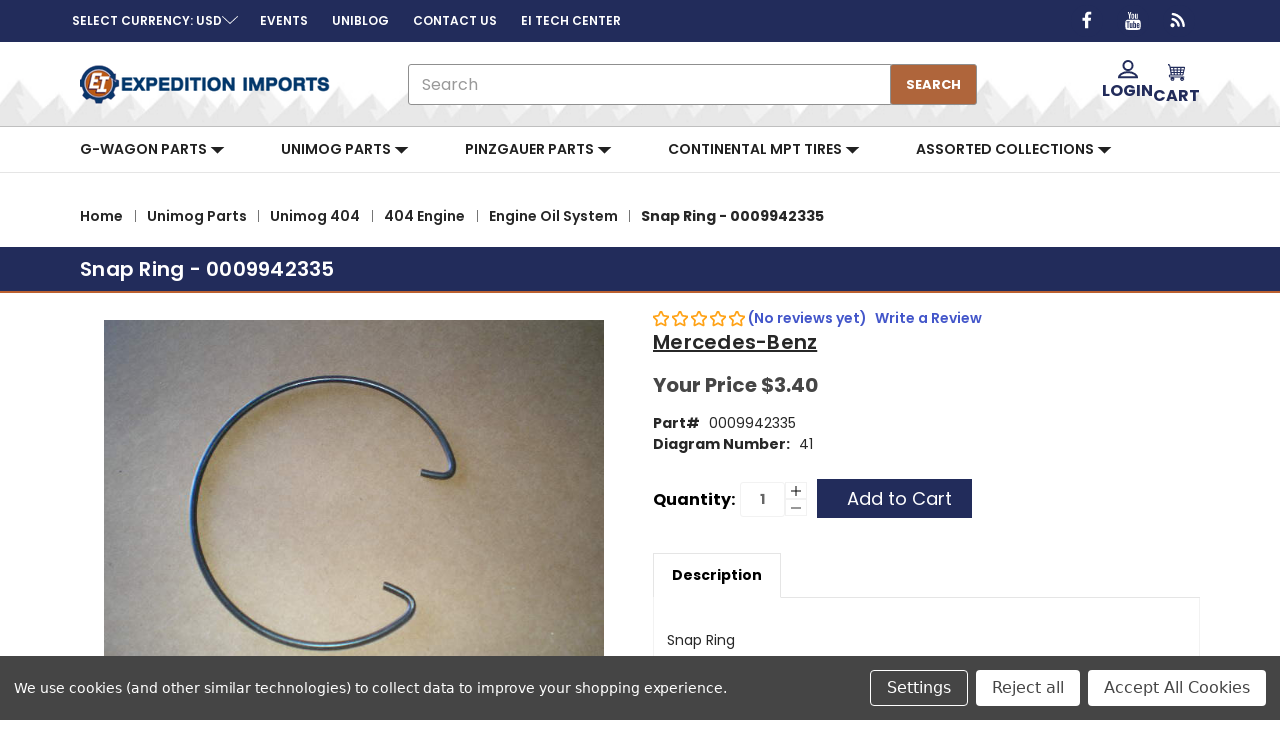

--- FILE ---
content_type: text/html; charset=UTF-8
request_url: https://expedition-imports.com/snap-ring-0009942335/
body_size: 59077
content:



<!DOCTYPE html>
<html class="no-js" lang="en">
    <head>
        <title>
                Snap Ring-0009942335
        </title>
        <link rel="dns-prefetch preconnect" href="https://cdn11.bigcommerce.com/s-6c8xbvj22t" crossorigin><link rel="dns-prefetch preconnect" href="https://fonts.googleapis.com/" crossorigin><link rel="dns-prefetch preconnect" href="https://fonts.gstatic.com/" crossorigin>
        <meta property="product:price:amount" content="3.4" /><meta property="product:price:currency" content="USD" /><meta property="og:url" content="https://expedition-imports.com/snap-ring-0009942335/" /><meta property="og:site_name" content="EXPEDITION IMPORTS" /><meta name="keywords" content="Unimog Parts, G-Wagen Parts, Pinzgauer Parts, Continental MPT Tires"><link rel='canonical' href='https://expedition-imports.com/snap-ring-0009942335/' /><meta name='platform' content='bigcommerce.stencil' /><meta property="og:type" content="product" />
<meta property="og:title" content="Snap Ring - 0009942335" />
<meta property="og:description" content="Expedition Imports offers parts and technical support for the Unimog, G-Wagen, and Pinzgauer." />
<meta property="og:image" content="https://cdn11.bigcommerce.com/s-6c8xbvj22t/products/16570/images/21579/im0009942335__33871.1675878367.386.513.jpg?c=1" />
<meta property="og:availability" content="instock" />
<meta property="pinterest:richpins" content="enabled" />
        
         

                <meta
                    name="description"
                    content="Snap Ring"
                >

        <link href="https://cdn11.bigcommerce.com/s-6c8xbvj22t/product_images/favicon-32x32.png?t&#x3D;1679485122" rel="shortcut icon">
        <meta name="viewport" content="width=device-width, initial-scale=1">

            <script>!(function(n){function t(e){n.addEventListener(e,B)}function o(e){n.removeEventListener(e,B)}function u(e,n,t){L?C(e,n):(t||u.lazy&&void 0===t?q:S).push(e,n)}function c(e){k.head.appendChild(e)}function i(e,n){z.call(e.attributes)[y](n)}function r(e,n,t,o){return o=(n?k.getElementById(n):o)||k.createElement(e),n&&(o.id=n),t&&(o.onload=t),o}function s(e,n,t){(t=e.src)&&((n=r(m)).rel="preload",n.as=h,n.href=t,(t=e[g](w))&&n[b](w,t),(t=e[g](x))&&n[b](x,t),c(n))}function a(e,n){return z.call((n||k).querySelectorAll(e))}function f(e,n){e.parentNode.replaceChild(n,e)}function l(t,e){a("source,img",t)[y](l),i(t,function(e,n){(n=/^data-(.+)/.exec(e.name))&&t[b](n[1],e.value)}),"string"==typeof e&&e&&(t.className+=" "+e),p in t&&t[p]()}function e(e,n,t){u(function(t){(t=a(e||N))[y](s),(function o(e,n){(e=t[E]())&&((n=r(e.nodeName)).text=e.text,i(e,function(e){"type"!=e.name&&n[b](e.name,e.value)}),n.src&&!n[g]("async")?(n.onload=n.onerror=o,f(e,n)):(f(e,n),o()))})()},n,t)}var d="Defer",m="link",h="script",p="load",v="pageshow",y="forEach",g="getAttribute",b="setAttribute",E="shift",w="crossorigin",x="integrity",A=["mousemove","keydown","touchstart","wheel"],I="on"+v in n?v:p,N=h+"[type=deferjs]",j=n.IntersectionObserver,k=n.document||n,C=n.setTimeout,L=/p/.test(k.readyState),S=[],q=[],z=S.slice,B=function(e,n){for(n=I==e.type?(o(I),L=u,A[y](t),S):(A[y](o),q);n[0];)C(n[E](),n[E]())};e(),u.all=e,u.dom=function(e,n,i,c,r){u(function(t){function o(e){c&&!1===c(e)||l(e,i)}t=!!j&&new j(function(e){e[y](function(e,n){e.isIntersecting&&(t.unobserve(n=e.target),o(n))})},r),a(e||"[data-src]")[y](function(e){e[d]!=u&&(e[d]=u,t?t.observe(e):o(e))})},n,!1)},u.css=function(n,t,e,o,i){u(function(e){(e=r(m,t,o)).rel="stylesheet",e.href=n,c(e)},e,i)},u.js=function(n,t,e,o,i){u(function(e){(e=r(h,t,o)).src=n,c(e)},e,i)},u.reveal=l,n[d]=u,L||t(I)})(this);</script>

        <style>

</style>

            <style id="ysw-inline-css">@charset "UTF-8";[contenteditable=true]:focus,[href]:focus,[tabindex]:not([tabindex="-1"]):focus,button:focus,details:focus,input:focus,select:focus,textarea:focus{outline:2px solid #0f7fff!important;outline-offset:1px!important}input:focus+label{outline:2px solid #0f7fff!important;outline-offset:1px!important}meta.foundation-version{font-family:"/5.5.3/"}meta.foundation-mq-small{font-family:"/only screen/";width:0}meta.foundation-mq-small-only{font-family:"/only screen and (max-width: 551px)/";width:0}meta.foundation-mq-medium{font-family:"/only screen and (min-width:551px)/";width:551px}meta.foundation-mq-medium-only{font-family:"/only screen and (min-width:551px) and (max-width:1000px)/";width:551px}meta.foundation-mq-large{font-family:"/only screen and (min-width:1000px)/";width:1000px}meta.foundation-mq-large-only{font-family:"/only screen and (min-width:1000px) and (max-width:1261px)/";width:1000px}meta.foundation-mq-xlarge{font-family:"/only screen and (min-width:1261px)/";width:1261px}meta.foundation-mq-xlarge-only{font-family:"/only screen and (min-width:1261px) and (max-width:1681px)/";width:1261px}meta.foundation-mq-xxlarge{font-family:"/only screen and (min-width:1681px)/";width:1681px}meta.foundation-data-attribute-namespace{font-family:false}.u-block{display:block!important}.u-inlineBlock{display:inline-block!important;max-width:100%!important}.u-hidden{display:none!important}.u-hiddenVisually{border:0!important;clip:rect(1px,1px,1px,1px)!important;height:1px!important;overflow:hidden!important;padding:0!important;position:absolute!important;width:1px!important}.is-srOnly{border:0!important;clip:rect(1px,1px,1px,1px)!important;height:1px!important;overflow:hidden!important;padding:0!important;position:absolute!important;width:1px!important}.u-textAlignCenter{text-align:center!important}.u-textAlignLeft{text-align:left!important}.u-textAlignRight{text-align:right!important}.u-textBreak{word-wrap:break-word!important}.u-textInheritColor{color:inherit!important}.u-textKern{text-rendering:optimizeLegibility!important;-webkit-font-feature-settings:"kern" 1!important;font-feature-settings:"kern" 1!important;-webkit-font-kerning:normal!important;font-kerning:normal!important}.u-textLead{line-height:1.6!important;font-size:1.1em!important}.u-textNoWrap{white-space:nowrap!important}.u-textTruncate{max-width:100%!important;overflow:hidden!important;text-overflow:ellipsis!important;white-space:nowrap!important;word-wrap:normal!important}.u-fontSmoothing{-moz-osx-font-smoothing:grayscale!important;-webkit-font-smoothing:antialiased!important}/*! normalize.css v3.0.3 | MIT License | github.com/necolas/normalize.css */html{font-family:sans-serif;-ms-text-size-adjust:100%;-webkit-text-size-adjust:100%}body{margin:0}article,aside,details,figcaption,figure,footer,header,hgroup,main,menu,nav,section,summary{display:block}audio,canvas,progress,video{display:inline-block;vertical-align:baseline}audio:not([controls]){display:none;height:0}[hidden],template{display:none}a{background-color:transparent}a:active,a:hover{outline:0}abbr[title]{border-bottom:1px dotted}b,strong{font-weight:700}dfn{font-style:italic}h1{font-size:2em;margin:.67em 0}mark{background:#ff0;color:#000}small{font-size:80%}sub,sup{font-size:75%;line-height:0;position:relative;vertical-align:baseline}sup{top:-.5em}sub{bottom:-.25em}img{border:0}svg:not(:root){overflow:hidden}figure{margin:1em 40px}hr{-webkit-box-sizing:content-box;box-sizing:content-box;height:0}pre{overflow:auto}code,kbd,pre,samp{font-family:monospace,monospace;font-size:1em}button,input,optgroup,select,textarea{color:inherit;font:inherit;margin:0}button{overflow:visible}button,select{text-transform:none}button,html input[type=button],input[type=reset],input[type=submit]{-webkit-appearance:button;cursor:pointer}button[disabled],html input[disabled]{cursor:default}button::-moz-focus-inner,input::-moz-focus-inner{border:0;padding:0}input{line-height:normal}input[type=checkbox],input[type=radio]{-webkit-box-sizing:border-box;box-sizing:border-box;padding:0}input[type=number]::-webkit-inner-spin-button,input[type=number]::-webkit-outer-spin-button{height:auto}input[type=search]{-webkit-appearance:textfield;-webkit-box-sizing:content-box;box-sizing:content-box}input[type=search]::-webkit-search-cancel-button,input[type=search]::-webkit-search-decoration{-webkit-appearance:none}fieldset{border:1px solid silver;margin:0 2px;padding:.35em .625em .75em}legend{border:0;padding:0}textarea{overflow:auto}optgroup{font-weight:700}table{border-collapse:collapse;border-spacing:0}td,th{padding:0}*,:after,:before{-webkit-box-sizing:border-box;box-sizing:border-box}body,html{height:100%}body{background:#fff;color:#333;cursor:auto;margin:0;padding:0;position:relative}body{-moz-osx-font-smoothing:grayscale;-webkit-font-smoothing:antialiased}a:hover{cursor:pointer}figure{margin:0 0 1.5rem}img{display:inline-block;height:auto;max-width:100%;vertical-align:middle}img{-ms-interpolation-mode:bicubic}button{background:0 0;border:0}button:active,button:focus{-webkit-box-shadow:none;box-shadow:none;outline:0}textarea{height:auto;min-height:50px}select{width:100%}blockquote,dd,div,dl,dt,form,h1,h2,h3,h4,h5,h6,li,ol,p,pre,td,th,ul{margin:0;padding:0}html{font-size:13px}@media (min-width:551px){html{font-size:13px}}@media (min-width:1000px){html{font-size:13px}}@media (min-width:1261px){html{font-size:13px}}body{font-family:Poppins,Arial,Helvetica,sans-serif;font-weight:400;line-height:1.5}a{color:#333;line-height:inherit;text-decoration:underline}a:focus,a:hover{color:#757575}p{margin-bottom:1.5rem}h1,h2,h3,h4,h5,h6{color:#444;font-family:Poppins,Arial,Helvetica,sans-serif;font-weight:600;letter-spacing:.25px;margin-bottom:.76923rem}h1 small,h2 small,h3 small,h4 small,h5 small,h6 small{color:#272727;font-size:60%;line-height:0}h1{font-size:28px}h2{font-size:25px}h3{font-size:22px}h4{font-size:20px}h5{font-size:14px}h6{font-size:13px}.subheader{font-weight:400;line-height:24px;margin-bottom:.76923rem}hr{border:solid #e5e5e5;border-width:1px 0 0;clear:both;height:0;margin:2.03846rem 0 1.96154rem}em,i{font-style:italic;line-height:inherit}b,strong{font-weight:700;line-height:inherit}small{font-size:60%;line-height:inherit}dl,ol,ul{list-style-position:outside;margin-bottom:1.5rem}ol ol,ol ul,ul ol,ul ul{margin-left:1.2rem;margin-bottom:0}ul{margin-left:1.15rem}ol{margin-left:1.15rem}dl dt{font-weight:700;margin-bottom:.38462rem}dl dd{margin-bottom:1.5rem}abbr,acronym{border-bottom:1px dotted #ccc;color:#333;cursor:help;font-size:90%;text-transform:uppercase}abbr{text-transform:none}blockquote,blockquote p{font-size:22px;line-height:29px}cite{color:#999;display:block;font-size:1rem}.icon{height:1.23077rem;width:1.23077rem;display:inline-block;vertical-align:middle}.icon svg{display:inline-block;fill:#757575;height:100%;vertical-align:top;width:100%}.inlineList{list-style:none;margin-top:0;margin-bottom:1.30769rem;margin-left:-1.69231rem;margin-right:0;overflow:hidden;padding:0}.inlineList>li{display:block;float:left;list-style:none;margin-left:1.69231rem}.inlineList>li>*{display:block}.table{border:solid 1px #e5e5e5;margin-bottom:2.03846rem;table-layout:auto;width:100%}.table thead{background:#e5e5e5}.table thead tr td,.table thead tr th{font-size:1rem;font-weight:700;padding:.76923rem 1.5rem}.table tr td,.table tr th{padding:.76923rem 1.5rem;text-align:left}.table tbody tr td,.table tbody tr th,.table tfoot tr td,.table tfoot tr th,.table thead tr th,.table tr td{display:table-cell}.table td.table-cell--numericData,.table th.table-header--numericData{text-align:right}.table-thead{border:1px solid #e5e5e5}.table-tfoot{border:1px solid #e5e5e5}.table-tbody tr{border-bottom:1px solid #e5e5e5}.table-tbody tr:last-child{border-bottom:0}.button{-webkit-appearance:none;-moz-appearance:none;border-radius:0;border-style:solid;border-width:1px;cursor:pointer;font-family:Poppins,Arial,Helvetica,sans-serif;font-weight:400;line-height:normal;margin:0 0 1rem;position:relative;text-align:center;text-decoration:none;display:inline-block;background-color:transparent;border-color:#8f8f8f;color:#666;font-size:1rem;padding:.92308rem 2.26923rem;border-radius:3px;outline:0;vertical-align:middle}.button.active,.button.is-active,.button:focus,.button:hover{background-color:transparent;border-color:#474747;color:#333}.button:active{background-color:transparent;border:1px solid #757575;color:#000}.button.active,.button.is-active,.button:focus{outline:0}@media (min-width:481px){.button+.button{margin-left:.76923rem}}.button--primary{background-color:#222c5b;border-color:#222c5b;color:#fff}.button--primary.active,.button--primary.is-active,.button--primary:focus,.button--primary:hover{background-color:#b45c2b;border-color:#b45c2b;color:#fff}.button--primary:active{background-color:#b45c2b;border:1px solid #b45c2b;color:#fff}.button[disabled]{background-color:#ccc;border-color:rgba(0,0,255,0);color:#fff;cursor:default}.button--large{font-size:14px}.button--small{font-size:13px;padding:.53846rem 1.5rem}.button--slab{display:block;width:100%}.button+.button--slab{margin-left:0}.button--icon{font-size:1rem;padding:.76923rem .76923rem}.button--icon svg{fill:#757575}.buttonGroup{display:inline-block}.buttonGroup>.button{border-radius:0;border-right-width:0;float:left;margin-left:0}.buttonGroup>.button:first-child{border-bottom-left-radius:3px;border-top-left-radius:3px}.buttonGroup>.button:last-child{border-bottom-right-radius:3px;border-right-width:1px;border-top-right-radius:3px}.dropdown-menu{display:none;left:-9999px;list-style:none;margin-left:0;position:absolute;background:#e5e5e5;font-size:1rem;height:auto;width:100%;z-index:89;max-width:200px}.dropdown-menu.open{display:block}.dropdown-menu>:first-child{margin-top:0}.dropdown-menu>:last-child{margin-bottom:0}.dropdown-menu--content{display:none;left:-9999px;list-style:none;margin-left:0;position:absolute;background:#e5e5e5;font-size:1rem;height:auto;padding:.76923rem;width:100%;z-index:89;max-width:200px}.dropdown-menu--content.open{display:block}.dropdown-menu--content>:first-child{margin-top:0}.dropdown-menu--content>:last-child{margin-bottom:0}.dropdown-menu-item{cursor:pointer;font-size:1rem;line-height:1.5;margin:0;padding:.38462rem .76923rem}.dropdown-menu-item a{display:block;padding:.38462rem}.dropdown-menu-item a{margin:-.38462rem}.form{margin:0 0 1.5rem}.form-fieldset{border-width:0;margin:0;padding:0}.form-legend{background:0 0;border:solid #999;border-width:0 0 1px;display:block;line-height:32px;margin-bottom:.76923rem;padding:0;width:100%}.form-label{color:#666;cursor:pointer;display:block;font-size:1rem;line-height:1.5;margin-bottom:.53846rem}.form-label small{color:#272727;font-size:.76923rem;text-transform:uppercase;vertical-align:bottom}.form-input{-webkit-appearance:none;-moz-appearance:none;appearance:none;background-color:#fff;border-color:#8f8f8f;border-style:solid;border-width:1px;border-radius:3px;color:#666;display:block;font-family:inherit;font-size:1rem;-moz-osx-font-smoothing:grayscale;-webkit-font-smoothing:antialiased;font-smoothing:antialiased;height:3rem;margin:0;padding:.75rem 1rem;-webkit-transition:border-color .1s ease-out;transition:border-color .1s ease-out;width:100%}.form-input:disabled{background-color:#fff;color:#999;cursor:not-allowed}.form-input[readonly]{background-color:#e5e5e5;border-color:#999;color:#757575;cursor:text}.form-input:focus{border-color:#474747;outline:0}.form-input[rows]{height:auto}.form-input[type=search]{-webkit-box-sizing:border-box;box-sizing:border-box}.form-input::-webkit-input-placeholder{color:#999}.form-input::-ms-clear{height:0;width:0}.form-input::-moz-placeholder{color:#999}.form-input:-ms-input-placeholder{color:#999}.form-select{-webkit-appearance:none!important;-moz-appearance:none!important;background-color:#fff;border-radius:0;background-image:url("[data-uri]");background-position:100% center;background-repeat:no-repeat;border-style:solid;border-width:1px;border-color:#8f8f8f;color:#666;font-family:inherit;font-size:1rem;line-height:normal;padding:.75rem;border-radius:0;cursor:pointer;height:3rem;margin:0;outline:0}.form-select::-ms-expand{display:none}.form-select.radius{border-radius:3px}.form-select:focus{border-color:#474747}.form-select:disabled{background-color:#fff;cursor:not-allowed}.form-select:focus{border-color:#474747}.form-body{background-color:#fff;border:1px solid #999;-webkit-box-shadow:0 1px 2px rgba(255,255,255,.13);box-shadow:0 1px 2px rgba(255,255,255,.13);margin-bottom:1.5rem;max-width:none;padding:1.5rem}.form-row{margin:0 -.75rem;max-width:none;width:auto}.form-row:after,.form-row:before{content:" ";display:table}.form-row:after{clear:both}.form-row .form-field{padding-left:.75rem;padding-right:.75rem;width:100%;float:left;max-width:none}@media (min-width:551px){.form-row--half .form-field{width:50%}.form-row--third .form-field{width:33.33333%}.form-row--quarter .form-field{width:25%}}.form-field{display:block;margin:0 0 2.03846rem;max-width:none}.form-field:after,.form-field:before{content:" ";display:table}.form-field:after{clear:both}.form-select[multiple]{height:auto}.form-select[multiple] option{padding:5px}.form-checkbox,.form-radio{border:0;clip:rect(1px,1px,1px,1px);height:1px;overflow:hidden;padding:0;position:absolute;width:1px}.form-checkbox+.form-label,.form-radio+.form-label{display:inline-block;font-size:1rem;font-weight:400;margin-bottom:.38462rem;padding-left:1.88462rem;position:relative;vertical-align:baseline;width:100%}.form-checkbox+.form-label::after,.form-checkbox+.form-label::before,.form-radio+.form-label::after,.form-radio+.form-label::before{content:"";display:block;position:absolute;-webkit-transition:all 50ms ease-out;transition:all 50ms ease-out}.form-checkbox+.form-label::before,.form-radio+.form-label::before{background-color:#fff;border:solid #8f8f8f;border-width:1px;height:1.23077rem;left:0;top:0;width:1.23077rem}.form-checkbox+.form-label::after,.form-radio+.form-label::after{height:1.07692rem;left:1px;opacity:0;top:1px;-webkit-transform:scale(0);transform:scale(0);width:1.07692rem}.form-checkbox:checked+.form-label::after,.form-radio:checked+.form-label::after{opacity:1;-webkit-transform:scale(1);transform:scale(1)}.form-checkbox[disabled]+.form-label,.form-radio[disabled]+.form-label{cursor:default}.form-checkbox[disabled]+.form-label::before,.form-radio[disabled]+.form-label::before{background-color:#fff}.form-checkbox+.form-label::before{border-radius:3px}.form-checkbox+.form-label::after{background-image:url("data:image/svg+xml;charset=utf8,%3Csvg xmlns='http://www.w3.org/2000/svg' width='24' height='24' viewBox='0 0 24 24'%3E%3Cpath d='M9 16.17L4.83 12l-1.42 1.41L9 19 21 7l-1.41-1.41z' fill='rgba(51, 51, 51, 0.999)' /%3E%3C/svg%3E");background-position:50%;background-repeat:no-repeat;background-size:100%;color:rgba(51,51,51,.999);content:"";font-size:1.07692rem;line-height:1;text-align:center}.form-radio+.form-label::before{border-radius:50%}.form-radio+.form-label::after{background:rgba(51,51,51,.999);border:3px solid #fff;border-radius:1.07692rem}.form-input.has-action{float:left;padding-right:2.84615rem}.form-input.has-action+.button--inputAction{background:0 0;border:0;border-radius:0 0 0 0;float:left;height:2.84615rem;margin:.07692rem 0 0 -2.92308rem;width:2.84615rem}.form-input.has-icon{float:left;padding-right:2.76923rem}.form-input.has-icon+.icon{height:3rem;margin-left:-2.76923rem;width:1.53846rem}.form-prefixPostfix{display:-webkit-box;display:-ms-flexbox;display:flex;-webkit-box-orient:horizontal;-webkit-box-direction:normal;-ms-flex-direction:row;flex-direction:row;-ms-flex-wrap:nowrap;flex-wrap:nowrap}.form-prefixPostfix .form-input{-webkit-box-flex:1;-ms-flex:1;flex:1}.form-prefixPostfix .button{height:3rem}.form-prefixPostfix-input{border-radius:0 0 0 0}.form-prefixPostfix-label{background-color:#fff;border:solid #999;border-width:1px;-webkit-box-flex:1;-ms-flex:1;flex:1;font-weight:300;height:3rem;line-height:normal;max-width:6.92308rem;padding:.75rem;text-align:center}.form-prefixPostfix-label--prefix{border-radius:0 0 0 0;border-width:1px 0 1px 1px}.form-prefixPostfix-label--prefix+.form-input{border-radius:0 0 0 0}.form-prefixPostfix-label--postfix{border-radius:0 0 0 0;border-width:1px 1px 1px 0}.form-prefixPostfix-button--prefix{margin:0 .75rem 0 0}.form-prefixPostfix-button--postfix{margin:0 0 0 .75rem}.switch-checkbox{border:0;clip:rect(1px,1px,1px,1px);height:1px;overflow:hidden;padding:0;position:absolute;width:1px}.switch-checkbox:focus+.switch-toggle{border-color:#757575;-webkit-box-shadow:0 0 4px rgba(117,117,117,.4);box-shadow:0 0 4px rgba(117,117,117,.4)}.switch-toggle{background-color:#757575;border:1px solid #757575;border-radius:2.15385rem;cursor:pointer;display:inline-block;height:2.15385rem;position:relative;-webkit-transition:all .1s ease-out;transition:all .1s ease-out;vertical-align:middle;width:4.61538rem}.switch--important .switch-toggle{background-color:#f1a500;border-color:#f1a500}.switch--checked .switch-toggle{background-color:#008a06;border-color:#008a06}.switch--disabled .switch-toggle{background-color:#e5e5e5;border-color:#999;cursor:default}.switch-toggle::before{background:#fff;border-radius:1.53849rem;-webkit-box-shadow:0 1px 1px rgba(0,0,0,.1);box-shadow:0 1px 1px rgba(0,0,0,.1);content:"";height:1.53849rem;left:.23075rem;position:absolute;top:.23075rem;-webkit-transition:all .1s ease-out;transition:all .1s ease-out;width:1.53849rem}.switch--checked .switch-toggle::before{left:2.69229rem}.switch-label{color:#fff;height:26px;line-height:2.07692;position:absolute;right:.46154rem;text-transform:uppercase;-webkit-transition:all .1s ease-out;transition:all .1s ease-out}.switch--checked .switch-label{font-weight:600;left:.46154rem;right:auto}.switch--disabled .switch-label{color:#757575}.switch-label--icon.icon{height:2rem;width:2rem}.switch-label--icon.icon svg{height:2rem;width:2rem;fill:white}.switch--disabled .switch-label--icon.icon svg{fill:#757575}.switch-description--off{color:#000;margin-right:5px}.switch--checked .switch-description--off{color:#757575}.switch-description--on{color:#757575;margin-left:5px}.switch--checked .switch-description--on{color:#000}.switch-ariaDescription{border:0;clip:rect(1px,1px,1px,1px);height:1px;overflow:hidden;padding:0;position:absolute;width:1px}.form-actions{background:0 0;border:0;text-align:center}@media (min-width:481px){.form-actions{text-align:left}}.form-actions>*{display:inline-block;margin-bottom:1rem;width:100%}@media (min-width:481px){.form-actions>*{vertical-align:baseline;width:auto}}@media (min-width:481px){.form-actions--fixed{background:#fff;border-top:1px solid #999;bottom:0;left:0;padding:1.5rem 2.03846rem;position:fixed;right:0;text-align:right;z-index:20}}.form-input-indicator{height:1.69231rem;width:1.69231rem;float:left;margin:0 0 0 -2.30769rem;position:relative;top:.76923rem}.form-prefixPostfix .form-input-indicator{top:0}.form-input-indicator>svg{fill:#008a06}.form-field-errors{list-style:none;margin-left:0;margin-left:0;clear:both;margin-bottom:0;margin-top:.15385rem}.form-field-errors ol,.form-field-errors ul{list-style:none;margin-bottom:0}.form-inlineMessage{display:inline-block;line-height:24px;margin:.38462rem 0 -.53846rem;width:100%}.form-field--error .form-input,.form-field--success .form-input,.form-field--warning .form-input{float:left}.form-field--success .form-checkbox+.form-label::before,.form-field--success .form-input,.form-field--success .form-prefixPostfix-label,.form-field--success .form-radio+.form-label::before,.form-field--success .form-select{border-color:#008a06}.form-field--success .form-field-error,.form-field--success .form-inlineMessage{color:#008a06}.form-field--success .form-input-indicator>svg{fill:#008a06}.form-field--error .form-checkbox+.form-label::before,.form-field--error .form-input,.form-field--error .form-prefixPostfix-label,.form-field--error .form-radio+.form-label::before,.form-field--error .form-select{border-color:#cc4749}.form-field--error .form-field-error,.form-field--error .form-inlineMessage{color:#cc4749}.form-field--error .form-input-indicator>svg{fill:#cc4749}.form-field--warning .form-checkbox+.form-label::before,.form-field--warning .form-input,.form-field--warning .form-prefixPostfix-label,.form-field--warning .form-radio+.form-label::before,.form-field--warning .form-select{border-color:#f1a500}.form-field--warning .form-field-error,.form-field--warning .form-inlineMessage{color:#f1a500}.form-field--warning .form-input-indicator>svg{fill:#f1a500}.panel{position:relative}.panel-header{background-color:#e5e5e5;margin:0;padding:1.5rem 2.03846rem 0}.panel-title{line-height:1.5;margin:0}.panel-body{margin-bottom:1.5rem;padding:1rem 2.03846rem 1.5rem;background:#e5e5e5}.panel-body>:first-child{margin-top:0}.panel-body>:last-child{margin-bottom:0}.panel-body>:last-child{margin-bottom:0}.breadcrumbs{display:block;list-style:none;margin-left:0;overflow:hidden}.breadcrumb{color:#272727;float:left;font-size:13px;line-height:13px;margin:0;line-height:1.5}.breadcrumb a{color:#272727}.breadcrumb.current{color:#272727;cursor:default}.breadcrumb.current a{color:#272727;cursor:default}.breadcrumb.current:focus,.breadcrumb.current:focus a,.breadcrumb.current:hover,.breadcrumb.current:hover a{text-decoration:none}.breadcrumb.unavailable{color:#999}.breadcrumb.unavailable a{color:#999}.breadcrumb.unavailable a:focus,.breadcrumb.unavailable:focus,.breadcrumb.unavailable:hover,.breadcrumb.unavailable:hover a{color:#999;cursor:not-allowed;text-decoration:none}.breadcrumb:before{color:#272727;content:"/";margin:0;position:relative;top:1px}.breadcrumb:first-child:before{content:" ";margin:0}.breadcrumb::before{margin:0 .53846rem}@media (min-width:481px){.breadcrumb::before{margin:0 .53846rem}}.breadcrumb-label{cursor:pointer}.breadcrumb-label:hover{color:#333;text-decoration:none}.breadcrumb.is-active>.breadcrumb-label{color:#272727;cursor:default}.breadcrumb.is-unavailable>.breadcrumb-label{color:#999;cursor:default}.tabs{border-bottom:1px solid #e5e5e5;margin:0}.tabs:after,.tabs:before{content:" ";display:table}.tabs:after{clear:both}.tab{border-bottom:#fff;display:block;list-style:none;margin:0;padding:0;position:relative}@media (min-width:551px){.tab{float:left}}.tab-title{color:#272727;display:block;font-size:14px;padding:.76923rem 1.53846rem}.tab-title:hover{color:#333}.tab.is-active .tab-title{color:#333;font-weight:700}@media (min-width:551px){.tabs--vertical{border-bottom:0;float:left;margin:0 0 1.5rem;max-width:20%;width:20%}}.tabs--vertical .tab{float:none}.tabs-contents{margin-bottom:1.5rem}.tabs-contents:after,.tabs-contents:before{content:" ";display:table}.tabs-contents:after{clear:both}@media (min-width:551px){.tabs-contents--vertical{float:left;max-width:80%;padding-left:1.5rem;width:80%}.tabs-contents--vertical>.tab-content{padding:0 1.5rem}}.tab-content{display:none;padding:1.5rem 0}.tab-content.is-active{display:block}.no-js .tab-content{display:block;float:none}.navBar:after,.navBar:before{content:" ";display:table}.navBar:after{clear:both}.navBar ol,.navBar ul{list-style:none;margin-left:0;margin:0;padding:0}.navBar ol ol,.navBar ol ul,.navBar ul ol,.navBar ul ul{list-style:none;margin-bottom:0}.navBar ol li,.navBar ul li{margin:0;padding:0}.navBar-section{float:left}.navBar-section:after,.navBar-section:before{content:" ";display:table}.navBar-section:after{clear:both}.navBar-section--alt{float:right;margin-left:1.5rem}.navBar-section+.navBar-section{margin-left:1.5rem}@media (min-width:551px){.navBar-item{float:left}}.navBar-action,.navBar-item{display:block}.navBar-action{color:#000;font-size:14px;padding:.76923rem}.navList:after,.navList:before{content:" ";display:table}.navList:after{clear:both}.navList ol,.navList ul{list-style:none;margin-left:0;margin:0;padding:0}.navList ol ol,.navList ol ul,.navList ul ol,.navList ul ul{list-style:none;margin-bottom:0}.navList ol li,.navList ul li{margin:0;padding:0}.navList-section:after,.navList-section:before{content:" ";display:table}.navList-section:after{clear:both}.navList-section--alt{float:right;margin-left:1.5rem}.navList-section+.navList-section{margin-top:1.5rem}.navList-action,.navList-item{display:block}.navList-action{color:#333;font-size:14px;padding:.15385rem 0}.pagination-list{display:block;margin-left:0}.pagination-list li{color:#272727;font-size:1rem;margin-left:.38462rem}.pagination-list li a,.pagination-list li button{border-radius:3px;-webkit-transition:background-color .3s ease-out;transition:background-color .3s ease-out;background:0 0;color:#272727;display:block;font-size:1em;font-weight:400;line-height:inherit;padding:.30769rem .53846rem}.pagination-list li{display:block}li.pagination-item{cursor:pointer}li.pagination-item:first-child{margin-left:0}li.pagination-item a:hover{color:#333}li.pagination-item--current a,li.pagination-item--current button{color:#333;cursor:default}.alertBox{border-style:none;display:block;font-size:1rem;font-weight:400;margin-bottom:.76923rem;padding:.76923rem 1.15385rem .76923rem 1.15385rem;position:relative;-webkit-transition:opacity .3s ease-out;transition:opacity .3s ease-out;background-color:#e5e5e5;border-color:#e5e5e5;color:#fff}.alertBox .icon{height:1.53846rem;width:1.53846rem}.alertBox .button{margin:0 0 0 .76923rem}.alertBox--info{background-color:#666;border-color:#666;color:#333}.alertBox--info svg{fill:#dfdfdf}.alertBox--success{background-color:#d5ffd8;border-color:#d5ffd8;color:#fff}.alertBox--success svg{fill:#008a06}.alertBox--warning{background-color:#fffdea;border-color:#fffdea;color:#fff}.alertBox--warning svg{fill:#f1a500}.alertBox--error{background-color:#fdd;border-color:#fdd;color:#fff}.alertBox--error svg{fill:#cc4749}.alertBox-column{display:table-cell;text-align:center;vertical-align:middle}.alertBox-icon{padding-right:1.15385rem}.alertBox-message{margin:0;text-align:left;width:100%}.alertBox-heading{margin:0}.alertBox-close{cursor:pointer;padding-left:1.15385rem}.alertBox-close .icon{height:1.53846rem;width:1.53846rem}.alertBox-close svg{fill:#999999}.accordion{margin-bottom:0;border:#e5e5e5 solid;border-width:1px;-webkit-box-shadow:0 1px 2px rgba(255,255,255,.13);box-shadow:0 1px 2px rgba(255,255,255,.13);margin:0 0 1.5rem}.accordion:after,.accordion:before{content:" ";display:table}.accordion:after{clear:both}.accordion-navigation{display:block;margin-bottom:0!important;border:#e5e5e5 solid;border-width:1px 0;cursor:pointer}.accordion-navigation.is-open>a{background:#fff;color:#000}.accordion-navigation>a{background:#fff;color:#333;padding:1.88462rem;display:block;font-family:Poppins,Arial,Helvetica,sans-serif;font-size:1rem}.accordion-navigation>a:hover{background:#e5e5e5}.accordion-navigation .accordion-title{padding:1.5rem 1.88462rem}.accordion-title{font-weight:700;line-height:24px}.accordion-content{display:none;padding:2.03846rem;border:#e5e5e5 solid;border-width:0 0 1px}.accordion-content.is-open{display:block}.accordion-navigation--success .accordion-title,.accordion-navigation--success.is-open>a{color:#008a06}.accordion-navigation--error .accordion-title,.accordion-navigation--error.is-open>a{color:#cc4749}.accordion-navigation--warning .accordion-title,.accordion-navigation--warning.is-open>a{color:#f1a500}body.has-activeModal{overflow:hidden}.modal-background{background:#000;background:rgba(51,51,51,.95);bottom:0;display:none;left:0;position:fixed;right:0;top:0;z-index:1004;left:0}.has-activeModal .modal-background{display:block}.modal{border-radius:0;display:none;position:absolute;top:0;visibility:hidden;width:100%;z-index:1005;left:0;background-color:#fff;padding:2.25rem 2.25rem;border:solid 0 #e5e5e5;-webkit-box-shadow:none;box-shadow:none;max-height:80%;overflow:auto;position:fixed}@media only screen and (max-width:551px){.modal{min-height:100vh}}.modal .column,.modal .columns{min-width:0}.modal>:first-child{margin-top:0}.modal>:last-child{margin-bottom:0}@media only screen and (min-width:551px){.modal{left:0;margin:0 auto;max-width:80%;right:0;width:900px}}@media only screen and (min-width:551px){.modal{top:50%!important}}@media (min-width:551px){.modal{-webkit-transform:translateY(-50%);transform:translateY(-50%)}}.modal--large{max-height:90%;width:1280px}.modal--small{width:500px}.modal-header{border-bottom:1px solid #e5e5e5;padding:1rem 0;position:relative}.modal-header-title{margin:0}.modal-body{padding:3rem 0}.modal-body>:last-child{margin-bottom:0}.modal-footer{border-top:1px solid #e5e5e5;padding:.76923rem 1.5rem;text-align:center}@media (min-width:481px){.modal-footer{text-align:right}}.modal-footer .button{display:block}@media (min-width:481px){.modal-footer .button{display:inline-block;margin-bottom:0}}.modal-footer-link{display:inline-block;font-size:14px;margin:0 0 .76923rem}@media (min-width:481px){.modal-footer-link{display:inline;margin:1.5rem}}.modal-close{color:#666;cursor:pointer;font-size:25px;font-weight:400;line-height:1;position:absolute;top:1.05rem;right:.75rem;-webkit-transform:translateY(none);transform:translateY(none)}.modal-close .icon{height:1.53846rem;width:1.53846rem}@media print{.modal{background:#fff!important;display:none}}.loadingNotification{left:50%;position:fixed;text-align:center;top:3rem;-webkit-transform:translateX(-50%);transform:translateX(-50%);-webkit-transform-style:preserve-3d;transform-style:preserve-3d;-webkit-transition:all .2s ease-out;transition:all .2s ease-out;z-index:500}.loadingNotification.ng-hide-add-active,.loadingNotification.ng-hide-remove{opacity:0;top:3.6rem;-webkit-transform:scale(.9) translateX(-50%);transform:scale(.9) translateX(-50%)}.loadingNotification.ng-hide-remove-active{opacity:1;top:3rem;-webkit-transform:scale(1) translateX(-50%);transform:scale(1) translateX(-50%)}.loadingNotification-label{background:#666;border-radius:3px;color:#fff;display:inline-block;font-size:14px;padding:.38462rem .76923rem}.loadingOverlay-container{min-height:120px;position:relative}.loadingOverlay{background:rgba(51,51,51,.9);bottom:0;height:100%;left:0;opacity:1;position:absolute;right:0;top:0;-webkit-transition:all 250ms ease-out;transition:all 250ms ease-out;width:100%}.loadingOverlay::before{height:3.07692rem;width:3.07692rem;border-radius:3.07692rem;border:solid 2px;border-color:#fff #fff #999 #999;content:"";display:block;left:0;margin:0 auto;position:absolute;right:0;top:50%;-webkit-transform:translateY(-50%) rotate(0);transform:translateY(-50%) rotate(0);-webkit-transform-style:preserve-3d;transform-style:preserve-3d;-webkit-animation:spin .5s infinite cubic-bezier(.69,.31,.56,.83);animation:spin .5s infinite cubic-bezier(.69,.31,.56,.83)}.loadingOverlay.ng-enter,.loadingOverlay.ng-leave.ng-leave-active{opacity:0}.loadingOverlay.ng-enter.ng-enter-active,.loadingOverlay.ng-leave{opacity:1}@-webkit-keyframes spin{0%{-webkit-transform:translateY(-50%) rotate(0);transform:translateY(-50%) rotate(0)}100%{-webkit-transform:translateY(-50%) rotate(360deg);transform:translateY(-50%) rotate(360deg)}}@keyframes spin{0%{-webkit-transform:translateY(-50%) rotate(0);transform:translateY(-50%) rotate(0)}100%{-webkit-transform:translateY(-50%) rotate(360deg);transform:translateY(-50%) rotate(360deg)}}.actionBar{margin:1.5rem 0}.actionBar:after,.actionBar:before{content:" ";display:table}.actionBar:after{clear:both}.actionBar .button{margin-bottom:0}.actionBar .buttonGroup{vertical-align:middle}.actionBar-link{display:block;padding:.76923rem 0}.actionBar-section:after,.actionBar-section:before{content:" ";display:table}.actionBar-section:after{clear:both}@media (min-width:551px){.actionBar-section{float:left}.actionBar-section .form-label{display:inline-block;margin:0 .38462rem 0 0}.actionBar-section .form-input,.actionBar-section .form-select{display:inline-block;width:15.38462rem}}@media (min-width:551px){.actionBar-section--alt{float:right}}.actionBar-item{margin-bottom:1.5rem}@media (min-width:551px){.actionBar-item{display:inline-block;margin-bottom:0;margin-right:1.5rem;vertical-align:middle}.actionBar-item:last-child{margin-right:0}}.card{background-color:transparent;margin-bottom:3rem;padding:0 0}.card-figure{background-color:#fff;margin-bottom:0;padding:0 0;position:relative}.card-image{border:1px solid #999;width:100%}.card-figcaption{bottom:0;height:100%;left:0;opacity:0;position:absolute;right:0;text-align:center;top:0}.card-figcaption:hover{opacity:1}.card-figcaption-action{display:block;height:100%}.card-figcaption-body{position:relative;top:50%;-webkit-transform:translateY(-50%);transform:translateY(-50%);-webkit-transform-style:preserve-3d;transform-style:preserve-3d}.card-figcaption-body>:first-child{margin-top:0}.card-figcaption-body>:last-child{margin-bottom:0}.card-figcaption-body .card-text{color:#272727}.card-figcaption-button{background-color:rgba(255,255,255,.9);color:#333}.card-figcaption-button:hover{background-color:#fff;color:#333}.card-body{padding:.76923rem 0 0}.card-body>:first-child{margin-top:0}.card-body>:last-child{margin-bottom:0}.card-body .card-text{color:#272727}.card-surTitle{float:right;margin-left:1.5rem;max-width:40%;text-align:right}.card-footer{background-color:transparent;margin:0}.card-footer:after,.card-footer:before{content:" ";display:table}.card-footer:after{clear:both}.card-button{margin-bottom:0}.aria-description--hidden{height:1px;left:0;margin-left:-10000px;overflow:hidden;position:absolute;top:0;width:1px}.slick-slider{position:relative;display:block;-webkit-box-sizing:border-box;box-sizing:border-box;-webkit-touch-callout:none;-webkit-user-select:none;-moz-user-select:none;-ms-user-select:none;user-select:none;-ms-touch-action:pan-y;touch-action:pan-y;-webkit-tap-highlight-color:transparent}.slick-list{position:relative;overflow:hidden;display:block;margin:0;padding:0}.slick-list:focus{outline:0}.slick-list.dragging{cursor:pointer;cursor:hand}.slick-slider .slick-list,.slick-slider .slick-track{-webkit-transform:translate3d(0,0,0);transform:translate3d(0,0,0)}.slick-track{position:relative;left:0;top:0;display:block;margin-left:auto;margin-right:auto}.slick-track:after,.slick-track:before{content:"";display:table}.slick-track:after{clear:both}.slick-loading .slick-track{visibility:hidden}.slick-slide{float:left;height:100%;min-height:1px;display:none}[dir=rtl] .slick-slide{float:right}.slick-slide img{display:block}.slick-slide.slick-loading img{display:none}.slick-slide.dragging img{pointer-events:none}.slick-initialized .slick-slide{display:block}.slick-loading .slick-slide{visibility:hidden}.slick-vertical .slick-slide{display:block;height:auto;border:1px solid transparent}.slick-arrow.slick-hidden{display:none}.slick-loading .slick-list{background:#fff center center no-repeat}.slick-next,.slick-prev{position:absolute;display:block;height:20px;width:20px;line-height:0;font-size:0px;cursor:pointer;background:0 0;color:transparent;top:50%;-webkit-transform:translate(0,-50%);transform:translate(0,-50%);padding:0;border:none;outline:0}.slick-next:focus,.slick-next:hover,.slick-prev:focus,.slick-prev:hover{outline:0;background:0 0;color:transparent}.slick-next:focus:before,.slick-next:hover:before,.slick-prev:focus:before,.slick-prev:hover:before{opacity:.8}.slick-next.slick-disabled:before,.slick-prev.slick-disabled:before{opacity:.6}.slick-next:before,.slick-prev:before{font-family:inherit;font-size:20px;line-height:1;color:#8f8f8f;opacity:1;-webkit-font-smoothing:antialiased;-moz-osx-font-smoothing:grayscale}.slick-prev{left:-25px}[dir=rtl] .slick-prev{left:auto;right:-25px}.slick-prev:before{content:""}[dir=rtl] .slick-prev:before{content:""}.slick-next{right:-25px}[dir=rtl] .slick-next{left:-25px;right:auto}.slick-next:before{content:""}[dir=rtl] .slick-next:before{content:""}.slick-dotted.slick-slider{margin-bottom:30px}.slick-dots{position:absolute;bottom:-25px;list-style:none;display:block;text-align:center;padding:0;margin:0;width:100%}.slick-dots li{position:relative;display:inline-block;height:20px;width:20px;margin:0 5px;padding:0;cursor:pointer}.slick-dots li button{border:0;background:0 0;display:block;height:20px;width:20px;outline:0;line-height:0;font-size:0px;color:transparent;padding:5px;cursor:pointer}.slick-dots li button:focus,.slick-dots li button:hover{outline:0}.slick-dots li button:focus:before,.slick-dots li button:hover:before{opacity:.8}.slick-dots li button:before{position:absolute;top:0;left:0;content:"";width:20px;height:20px;font-family:inherit;font-size:60px;line-height:20px;text-align:center;color:#333;opacity:.6;-webkit-font-smoothing:antialiased;-moz-osx-font-smoothing:grayscale}.slick-dots li.slick-active button:before{color:#222c5b;opacity:1}.slick-next,.slick-prev{background-color:#fff;background-color:rgba(255,255,255,.9);border:1px solid #fff;height:4.69231rem;margin-top:-1.15385rem;padding:.76923rem;width:3.07692rem;z-index:1}.slick-next::before,.slick-prev::before{background-position:50%;background-repeat:no-repeat;background-size:100%;display:block;height:3.15385rem;width:1.53846rem}.slick-next:focus,.slick-next:hover,.slick-prev:focus,.slick-prev:hover{background-color:#fff;background-color:rgba(255,255,255,.9);background-position:50%;background-repeat:no-repeat;background-size:100%}.slick-next{right:-5px}@media (min-width:1261px){.slick-next{right:-3.38462rem}}.slick-next::before{background-image:url("data:image/svg+xml;charset=utf8,%3Csvg xmlns='http://www.w3.org/2000/svg' width='24' height='42' viewBox='0 0 24 42'%3E%3Cpath d='M1.45679 1.00746147l21 20.02482143L1.50885 41.0074615' stroke='%238f8f8f' stroke-width='2' stroke-linecap='round' stroke-linejoin='round' fill='none' fill-rule='evenodd' /%3E%3C/svg%3E")}.slick-next:hover::before{background-image:url("data:image/svg+xml;charset=utf8,%3Csvg xmlns='http://www.w3.org/2000/svg' width='24' height='42' viewBox='0 0 24 42'%3E%3Cpath d='M1.45679 1.00746147l21 20.02482143L1.50885 41.0074615' stroke='%23474747' stroke-width='2' stroke-linecap='round' stroke-linejoin='round' fill='none' fill-rule='evenodd' /%3E%3C/svg%3E")}.slick-prev{left:-5px}@media (min-width:1261px){.slick-prev{left:-3.38462rem}}.slick-prev::before{background-image:url("data:image/svg+xml;charset=utf8,%3Csvg xmlns='http://www.w3.org/2000/svg' width='24' height='42' viewBox='0 0 24 42'%3E%3Cpath d='M22.4572074 1.00746147l-21 20.02482143 20.9479397 19.9751786' stroke='%238f8f8f' stroke-width='2' stroke-linecap='round' stroke-linejoin='round' fill='none' fill-rule='evenodd' /%3E%3C/svg%3E")}.slick-prev:hover::before{background-image:url("data:image/svg+xml;charset=utf8,%3Csvg xmlns='http://www.w3.org/2000/svg' width='24' height='42' viewBox='0 0 24 42'%3E%3Cpath d='M22.4572074 1.00746147l-21 20.02482143 20.9479397 19.9751786' stroke='%23474747' stroke-width='2' stroke-linecap='round' stroke-linejoin='round' fill='none' fill-rule='evenodd' /%3E%3C/svg%3E")}.slick-slide img{display:block;width:100%}.slick-dots{margin:0}.slick-dots li{height:2.46154rem;width:2.46154rem;margin:0;padding:.38462rem}.slick-dots li button,.slick-dots li button::before{height:1.15385rem;width:1.15385rem;border-radius:50%}.slick-dots li button{border:1px solid #333;display:inline-block;margin:0;padding:0;position:relative;text-align:center;vertical-align:middle;background-color:#fff}.slick-dots li button:hover::before{background:#333}.slick-dots li button::before{display:block;left:-1px;top:-1px;-webkit-transition:background .1s ease-out;transition:background .1s ease-out}.slick-dots li.slick-active button::before{background:#222c5b}.productView .slick-dots{position:relative}.slick-disabled{cursor:default;opacity:.1}.slick-track{-webkit-backface-visibility:hidden;backface-visibility:hidden;-webkit-perspective:1000px;perspective:1000px}div.slick-slider{min-width:100%;width:1px}.carousel-tooltip{display:none;height:1px;margin-top:10px;position:relative}.carousel-tooltip::before{border-color:transparent transparent #313440 transparent;border-style:solid;border-width:.76923rem;content:" ";position:absolute;right:0;top:50%}.carousel-tooltip::after{background-color:#313440;border-radius:.61538rem;color:#fff;content:attr(aria-label);cursor:default;font-size:1rem;padding:.30769rem .46154rem;position:absolute;right:0;top:100%;white-space:nowrap}.carousel-tooltip::after,.carousel-tooltip::before{display:none}.carousel-tooltip:focus::after,.carousel-tooltip:focus::before{display:block}@media (min-width:551px){.carousel-tooltip{display:block}}.carousel-tooltip::after{padding:15px 10px;top:10px}.slick-dots button:focus .carousel-tooltip::after,.slick-dots button:focus .carousel-tooltip::before,.slick-next:focus .carousel-tooltip::after,.slick-next:focus .carousel-tooltip::before,.slick-prev:focus .carousel-tooltip::after,.slick-prev:focus .carousel-tooltip::before{display:block}.slick-next .carousel-tooltip::before,.slick-prev .carousel-tooltip::before{top:-7px}.slick-prev .carousel-tooltip::before{right:-2px}.slick-prev .carousel-tooltip::after{left:-5px;right:auto}.slick-next .carousel-tooltip::after{right:-5px}.slick-dots button .carousel-tooltip{margin-top:25px}.slick-dots button .carousel-tooltip::after,.slick-dots button .carousel-tooltip::before{right:50%;-webkit-transform:translateX(50%);transform:translateX(50%)}.slick-dots button .carousel-tooltip::before{top:-7px}.carousel-play-pause-button{background-color:#fff;background-color:rgba(255,255,255,.9);border:1px solid #fff;bottom:.53846rem;color:#8f8f8f;display:none;font-size:14px;font-weight:700;height:32px;left:15px;line-height:1.25;max-width:60px;min-width:60px;overflow:hidden;position:absolute;text-overflow:ellipsis;-webkit-transition:color .1s ease-out;transition:color .1s ease-out;white-space:nowrap;z-index:5}@media (min-width:551px){.carousel-play-pause-button{font-size:18px;max-width:150px}}@media (min-width:1000px){.carousel-play-pause-button{bottom:1.5rem;left:25px}}.carousel-play-pause-button:hover{color:#474747}@media (min-width:375px){.carousel-play-pause-button{max-width:90px;min-width:80px}}body,html{height:auto}body{padding-top:55px}@media (min-width:1000px){body{padding-top:0}}figure{margin-bottom:2.03846rem;margin-top:2.03846rem}figure>figcaption{margin-bottom:-.53846rem}figcaption{color:#999;margin-top:.76923rem}body{font-size:1rem;font-weight:400}h1,h2,h3,h4,h5,h6{font-weight:600;margin-top:2.26923rem}h5,h6{text-transform:uppercase}a{-webkit-transition:color .15s ease;transition:color .15s ease}cite{line-height:1.5;margin:.53846rem 0 0}.page-heading{margin:0 0 3rem;text-align:center;font-size:24px;line-height:34px}@media (min-width:1000px){.page-heading{font-size:36px;line-height:50px}}h1{font-size:28px}h2{font-size:25px}h3{font-size:22px}h4{font-size:20px}h5{font-size:14px}h6{font-size:13px}.definitionList:after,.definitionList:before{content:" ";display:table}.definitionList:after{clear:both}.definitionList-key{color:#272727;float:left;font-weight:400;margin:0 .38462rem 0 0}.definitionList-value{margin:0}.form-select{-webkit-appearance:none;-moz-appearance:none;appearance:none;background-image:url("data:image/svg+xml;charset=utf8,%3Csvg xmlns='http://www.w3.org/2000/svg' width='24' height='24' viewBox='0 0 24 24'%3E%3Cpath d='M16.59 8.59L12 13.17 7.41 8.59 6 10l6 6 6-6z' fill='rgba(117, 117, 117, 0.999)' /%3E%3C/svg%3E");background-position:right .53846rem top .69231rem;border-radius:3px;padding:.75rem 3rem .75rem 1rem}.form-label small{float:right;margin-top:.38462rem}.form-label--inlineSmall small{color:#272727;float:none;font-size:inherit;font-weight:400;margin-left:.38462rem;text-transform:none}.table{margin-top:2.03846rem}.table td+td{border-left:1px solid #e5e5e5}.table .table-alignCenter{text-align:center}.table .table-alignRight{text-align:right}.table-actions{margin:1.5rem;text-align:center}.table-actions .form{margin-bottom:0}.table-actions .button{display:block;margin-left:0;margin-right:0;width:100%}@media (min-width:551px){.table-actions .button{display:inline-block;margin-bottom:0;width:auto}}@media (min-width:551px){.table-actions .button+.button{margin-left:.38462rem}}.table--line{border-color:#e5e5e5;border-width:0 0 1px}.table--line .table-thead{background-color:#fff;border-color:#e5e5e5;border-width:0 0 1px}.table--line .table-thead tr th{padding-left:0;padding-right:0}@media (min-width:551px){.table--line .table-thead tr th{text-align:center}.table--line .table-thead tr th:first-child{text-align:left}.table--line .table-thead tr th:last-child{text-align:right}}.table--line .table-thead tr th+th{padding-left:1.5rem}.table--line tr{border-color:1px solid #e5e5e5}.table--line tr td{display:block;padding-left:0;padding-right:0}@media (min-width:551px){.table--line tr td{text-align:center}.table--line tr td:first-child{text-align:left}.table--line tr td:last-child{text-align:right}}.table--line tr td+td{padding-left:1.5rem}.table--line td+td{border-left:0}.dropdown{left:-9999px;outline:0;position:absolute}.dropdown-menu{z-index:500}.dropdown-menu.is-loading .loadingOverlay{background:0 0;padding:4.5rem 0;position:relative}.dropdown-menu.is-open{display:block}.dropdown-menu .button:focus{z-index:5}.dropdown-menu-item{text-align:left}.dropdown-menu-item:first-child>a{padding-top:.76923rem}.dropdown-menu-item:last-child>a{padding-bottom:1rem}.dropdown-menu-item>a{margin:0;padding:.23077rem 1.15385rem;text-decoration:none}.form-wishlist{position:relative}@media (min-width:551px){.form-wishlist{float:left;padding:0 .76923rem;width:50%}}@media (min-width:1000px){.form-wishlist{padding:0;width:auto}}@media (min-width:1261px){.form-wishlist{display:inline-block;margin-top:1rem}}.form-wishlist .button{width:100%}@media (min-width:1000px){.form-wishlist .button{width:auto}}@media (min-width:1261px){.form-wishlist .button{margin-right:.76923rem}}.dropdown-menu-button{width:100%}.dropdown-menu-button.is-open{border-bottom-left-radius:0;border-bottom-right-radius:0}.dropdown-menu-button.is-open .button{color:#272727}.dropdown-menu-button .icon{float:right;margin-left:10px}.dropdown-menu-button .icon svg{fill:#FFFFFF}.dropdown-menu-button:focus .icon svg,.dropdown-menu-button:hover .icon svg{fill:#757575}.dropdown-menu-button:focus{z-index:10}#wishlist-dropdown.is-open{background:0 0;left:auto!important;max-width:none!important;width:100%!important}#wishlist-dropdown.is-open svg{fill:#FFFFFF}@media (min-width:551px){#wishlist-dropdown.is-open{padding-right:20px}}@media (min-width:1000px){#wishlist-dropdown.is-open{padding-right:0}}@media (min-width:1261px){#wishlist-dropdown.is-open{padding-right:11px}}#wishlist-dropdown.is-open:focus{outline:0}#wishlist-dropdown.is-open [data-wishlist]{border-top:0;margin-bottom:0;width:100%}#wishlist-dropdown.is-open .button{background-color:#fff;border-top-left-radius:0;border-top-right-radius:0;width:100%;color:#272727}#wishlist-dropdown.is-open .button:focus,#wishlist-dropdown.is-open .button:hover{color:#af653b}#wishlist-dropdown.is-open .button--has-items{font-weight:700}#wishlist-dropdown.is-open li:not(:last-child) .button{border-bottom:0;border-radius:0;border-top:0;margin-bottom:0}.modal{left:50%;margin:0;max-height:90%;max-width:95%;min-height:240px;outline:0;overflow:hidden;padding:0;top:50%!important;-webkit-transform:translate(-50%,-50%);transform:translate(-50%,-50%)}.modal .form-field{position:relative}@media (min-width:1261px){.modal--large{width:1280px}}.modal-header{padding-left:2.25rem;padding-right:3.21154rem}.modal-header-title{font-size:22px;text-align:center}@media (min-width:1000px){.modal-header-title{font-size:25px}}.modal-close{height:2.46154rem;width:2.46154rem;color:#757575;font-size:26px;line-height:2.46154rem;padding:0;position:absolute;text-align:center;text-decoration:none;z-index:50}.modal-close::before{border-color:transparent transparent #313440 transparent;border-style:solid;border-width:.76923rem;content:" ";position:absolute;right:0;top:50%}.modal-close::after{background-color:#313440;border-radius:.61538rem;color:#fff;content:attr(title);cursor:default;font-size:1rem;padding:.30769rem .46154rem;position:absolute;right:0;top:100%;white-space:nowrap}.modal-close::after,.modal-close::before{display:none}.modal-close:focus::after,.modal-close:focus::before{display:block}@media (min-width:1000px){.modal-close{font-size:32px}}.modal-close:hover{color:#999}.modal-close::before{right:50%;-webkit-transform:translateX(50%);transform:translateX(50%)}.modal-close::after{right:50%;-webkit-transform:translateX(.76923rem);transform:translateX(.76923rem)}.modal-body{overflow:auto;-webkit-overflow-scrolling:touch;padding:2.25rem 2.25rem}.modal--alert{background-color:#fff!important;border-radius:4px;font-family:Poppins,Arial,Helvetica,sans-serif;padding:40px 20px 20px;text-align:center}.modal--alert .alert-icon{border:.25em solid transparent;border-radius:50%;-webkit-box-sizing:content-box;box-sizing:content-box;cursor:default;display:-webkit-box;display:-ms-flexbox;display:flex;font-family:inherit;height:5em;-webkit-box-pack:center;-ms-flex-pack:center;justify-content:center;line-height:5em;margin:1.25em auto 1.875em;position:relative;-webkit-user-select:none;-moz-user-select:none;-ms-user-select:none;user-select:none;width:5em}.modal--alert .error-icon{-webkit-animation:animate-icon .5s;animation:animate-icon .5s;border-color:#f27474;color:#f27474}.modal--alert .error-icon .icon-content{-webkit-animation:animate-icon-content .5s;animation:animate-icon-content .5s;-webkit-box-flex:1;-ms-flex-positive:1;flex-grow:1;position:relative}.modal--alert .error-icon .icon-content .line{background-color:#f27474;border-radius:.125em;display:block;height:.3125em;position:absolute;top:2.3125em;width:2.9375em}.modal--alert .error-icon .icon-content .line-left{left:1.0625em;-webkit-transform:rotate(45deg);transform:rotate(45deg)}.modal--alert .error-icon .icon-content .line-right{right:1em;-webkit-transform:rotate(-45deg);transform:rotate(-45deg)}.modal--alert .warning-icon{-webkit-animation:animate-icon .5s;animation:animate-icon .5s;border-color:#facea8;color:#f8bb86}.modal--alert .warning-icon .icon-content{-webkit-box-align:center;-ms-flex-align:center;align-items:center;-webkit-animation:animate-icon-content .5s;animation:animate-icon-content .5s;display:-webkit-box;display:-ms-flexbox;display:flex;font-size:3.75em}.modal--alert .modal-content{color:#333;font-size:1.15385rem}.modal--alert .button-container{margin:25px 0 0}.modal--alert .button-container .confirm{background-color:#222c5b;border-color:#222c5b;color:#fff}.modal--alert .button-container .confirm:focus,.modal--alert .button-container .confirm:hover{background-color:#b45c2b;border-color:#b45c2b;color:#fff}.modal--alert .button-container .confirm:active{background-color:#b45c2b;border-color:#b45c2b;color:#fff}.hide-content{opacity:0}@-webkit-keyframes animate-icon{0%{opacity:0;-webkit-transform:rotateX(100deg);transform:rotateX(100deg)}100%{opacity:1;-webkit-transform:rotateX(0);transform:rotateX(0)}}@keyframes animate-icon{0%{opacity:0;-webkit-transform:rotateX(100deg);transform:rotateX(100deg)}100%{opacity:1;-webkit-transform:rotateX(0);transform:rotateX(0)}}@-webkit-keyframes animate-icon-content{0%{margin-top:1.625em;opacity:0;-webkit-transform:scale(.4);transform:scale(.4)}50%{margin-top:1.625em;opacity:0;-webkit-transform:scale(.4);transform:scale(.4)}80%{margin-top:-.375em;-webkit-transform:scale(1.15);transform:scale(1.15)}100%{margin-top:0;opacity:1;-webkit-transform:scale(1);transform:scale(1)}}@keyframes animate-icon-content{0%{margin-top:1.625em;opacity:0;-webkit-transform:scale(.4);transform:scale(.4)}50%{margin-top:1.625em;opacity:0;-webkit-transform:scale(.4);transform:scale(.4)}80%{margin-top:-.375em;-webkit-transform:scale(1.15);transform:scale(1.15)}100%{margin-top:0;opacity:1;-webkit-transform:scale(1);transform:scale(1)}}ol.breadcrumbs{display:none;font-size:0;overflow:visible;text-align:center}@media (min-width:551px){ol.breadcrumbs{display:block}}.breadcrumb{display:inline-block;float:none;margin-right:.25rem;font-size:14px}.breadcrumb .breadcrumb-label{text-decoration:none;font-weight:600}.breadcrumb.is-active>.breadcrumb-label{cursor:pointer;font-weight:700}.breadcrumb:not(:first-child)::before{border-right:.1em solid #757575;content:"";display:inline-block;height:.8em;margin:0 8px}.panel-title{font-size:20px}.panel--large .panel-body{margin-bottom:2.03846rem;padding:2.03846rem}.pagination-list{font-size:0;margin-bottom:1.5rem;text-align:center}.pagination-list:after,.pagination-list:before{content:" ";display:table}.pagination-list:after{clear:both}.pagination-list .pagination-item{display:inline-block}.pagination-item{border:1px solid transparent;line-height:1}.pagination-item .pagination-link{text-decoration:none;-webkit-transition:all .2s ease;transition:all .2s ease}.pagination-item .pagination-link:hover{color:#333}.pagination-item.pagination-item--current{border-color:#e5e5e5;border-radius:3px;margin:0 .38462rem 0 .76923rem}.pagination-item.pagination-item--next>a,.pagination-item.pagination-item--previous>a{color:#333}.pagination-item.pagination-item--next>a:hover,.pagination-item.pagination-item--previous>a:hover{color:#757575}.pagination-item.pagination-item--next>a:hover .icon>svg,.pagination-item.pagination-item--previous>a:hover .icon>svg{fill:#757575}.pagination-item--next .icon,.pagination-item--previous .icon{height:1.53846rem;margin-top:-.15385rem;width:1.53846rem}.pagination-item--previous{float:left}.pagination-item--previous .icon{margin-left:-.92308rem}.pagination-item--next{float:right}.pagination-item--next .icon{margin-right:-.92308rem}.pagination-list--small{position:relative}.pagination-list--small .pagination-item{color:#272727;cursor:inherit;line-height:1.5}.pagination-list--small .pagination-link{padding:0 .38462rem}.pagination-list--small .pagination-item--next,.pagination-list--small .pagination-item--previous{position:absolute;top:0}.pagination-list--small .pagination-item--previous{left:0}.pagination-list--small .pagination-item--next{right:0}.button{line-height:1rem;-webkit-transition:all .15s ease;transition:all .15s ease;background-color:#af653b;font-weight:700;color:#fff}.button+.button{margin-left:0}@media (min-width:1000px){.button+.button{margin-left:.76923rem}}.button[disabled]{cursor:not-allowed}.button--icon svg{fill:#757575}.button--primary{background-color:#222c5b}.button--primary:hover{background-color:#b45c2b}.button--secondary{padding:13px 15px}.button--secondary:hover{background-color:#fff;color:#272727}.tab{border-top:1px solid #e5e5e5;float:none}@media (min-width:1000px){.tab{border-top-color:#fff;float:left}}.tab.is-active{border-left-color:#fff;border-right-color:#fff}@media (min-width:551px){.tab.is-active{margin-bottom:-1px}}@media (min-width:1000px){.tab.is-active{border:1px solid #e5e5e5;border-bottom:1px solid #fff}}.tab-title{padding:1.15385rem 0;text-align:center;text-decoration:none}@media (min-width:551px){.tab-title{text-align:left}}@media (min-width:1000px){.tab-title{padding:.76923rem 1.5rem}}@media (min-width:1261px){.tab-title{padding:.84615rem 1.38462rem}}.tab-content.has-jsContent{display:block;height:0;overflow:hidden;padding:0;visibility:hidden}.tab-content.has-jsContent.is-active{height:auto;overflow:visible;padding:1.5rem 0;visibility:visible}@media (min-width:551px){.tab-content .productReview{width:50%}}@media (min-width:1000px){.tab-content .productReview{width:33.33333%}}@media (min-width:1261px){.tab-content .productReview{width:50%}}.tab-content .productReviews{border-top:0}.accordion{border-radius:3px;-webkit-box-shadow:none;box-shadow:none}.accordion .navList{margin-bottom:0}.accordion-content{border:0}.accordion-content .form:only-child{margin-bottom:0}.accordion-title{color:#444;font-family:Montserrat,Arial,Helvetica,sans-serif;font-size:1.15385rem;margin:0}.accordion-navigation{-webkit-box-align:center;-ms-flex-align:center;align-items:center;display:-webkit-box;display:-ms-flexbox;display:flex;-webkit-box-orient:horizontal;-webkit-box-direction:normal;-ms-flex-direction:row;flex-direction:row;-webkit-box-pack:justify;-ms-flex-pack:justify;justify-content:space-between;padding-right:1rem;position:relative;text-decoration:none;width:100%}@media (min-width:1000px){.accordion--navList{border:0}}@media (min-width:1000px){.sidebarBlock+.accordion--navList{margin-top:2.03846rem}}@media (min-width:1000px){.accordion--navList .accordion-block{margin-top:2.03846rem}}.accordion--navList .accordion-content{padding:1rem}@media (min-width:1000px){.accordion--navList .accordion-content{padding:0}}@media (min-width:1000px){.accordion--navList .accordion-navigation{background-position:right 0 top 50%;border:0;margin-bottom:.76923rem!important;padding:0}}.accordion--navList .accordion-title{font-weight:400;padding:1rem;text-decoration:none;text-transform:inherit}@media (min-width:1000px){.accordion--navList .accordion-title{padding:0}}.accordion--navList .accordion-indicator{fill:#999999}.accordion-block:first-child{margin-top:0}.accordion-block:first-child .accordion-navigation{border-radius:3px 3px 0 0}.accordion-block:last-child .accordion-content,.accordion-block:last-child .accordion-navigation{border-radius:0 0 3px 3px}.accordion-block:last-child .accordion-navigation{border-bottom-width:0}.accordion-block:last-child .accordion-navigation.is-open{border-bottom-width:1px;border-radius:0}.accordion-nav-clear-holder{position:relative}.facetedSearch-clearLink{color:#272727;position:absolute;right:40px;top:50%;-webkit-transform:translateY(-50%);transform:translateY(-50%)}@media (min-width:1000px){.facetedSearch-clearLink{right:20px;top:3px;-webkit-transform:none;transform:none}}.facetedSearch-clearLink:hover{color:#333}ul.inlineList{overflow:visible}ul.inlineList:after,ul.inlineList:before{content:" ";display:table}ul.inlineList:after{clear:both}.inlineList--labels{margin-bottom:0;margin-left:-.76923rem}.inlineList--labels>li{margin-bottom:.76923rem;margin-left:.76923rem}.alertBox{border-radius:4px;color:#333}.alertBox-icon .icon{height:1.92308rem;width:1.92308rem}.alertBox--info{background-color:#707070;color:#fff}.alertBox--info .alertBox-close svg{fill:#dfdfdf}.form--hiddenLabels .form-label{border:0;clip:rect(1px,1px,1px,1px);height:1px;overflow:hidden;padding:0;position:absolute;width:1px}.form-inlineMessage{display:block}.form-field--error .form-input{float:none}.form-field--error .form-inlineMessage::before{background:url("data:image/svg+xml;charset=utf8,%3Csvg xmlns='http://www.w3.org/2000/svg' width='24' height='24' viewBox='0 0 24 24'%3E%3Cpath d='M19 6.41L17.59 5 12 10.59 6.41 5 5 6.41 10.59 12 5 17.59 6.41 19 12 13.41 17.59 19 19 17.59 13.41 12z' fill='rgba(204, 71, 73, 0.999)' /%3E%3C/svg%3E") no-repeat;background-size:100%;content:"";display:inline-block;height:1.07692rem;left:-.15385rem;margin-right:.07692rem;position:relative;top:.23077rem;width:1.07692rem}.form-field--success .form-input[type=text]{padding-right:3rem;background-image:url("data:image/svg+xml;charset=utf8,%3Csvg xmlns='http://www.w3.org/2000/svg' width='24' height='24' viewBox='0 0 24 24'%3E%3Cpath d='M9 16.17L4.83 12l-1.42 1.41L9 19 21 7l-1.41-1.41z' fill='rgba(0, 138, 6, 0.999)' /%3E%3C/svg%3E");background-position:right .69231rem center;background-repeat:no-repeat}.form-field--success .form-input[name=credit_card_number]{background-position:right 2.26923rem center}.form-field--success .form-input[name=cvv]{background-position:right 2.26923rem center}.form-checkbox+.form-label:last-child,.form-radio+.form-label:last-child{display:block;margin-bottom:-.30769rem}.form-checkbox+.form-label::after,.form-radio+.form-label::after{top:.30769rem}.form-checkbox+.form-label::before,.form-radio+.form-label::before{top:.23077rem}.form-option-wrapper{display:inline-block;position:relative}.form-option-wrapper .form-checkbox,.form-option-wrapper .form-radio{bottom:.5rem;left:.5rem}.form-actions{margin:0 auto;max-width:92.30769rem;width:100%;display:block;text-align:center}.form-actions:after,.form-actions:before{content:" ";display:table}.form-actions:after{clear:both}@media (min-width:551px){.form-actions{margin-top:1.5rem}}.form-actions .button,.form-actions a,.form-actions input{vertical-align:top;width:100%}@media (min-width:551px){.form-actions .button,.form-actions a,.form-actions input{margin-bottom:0;width:auto}}.form-actions .button+.button,.form-actions .button+a,.form-actions .button+input,.form-actions a+.button,.form-actions a+a,.form-actions a+input,.form-actions input+.button,.form-actions input+a,.form-actions input+input{margin-top:.76923rem}@media (min-width:551px){.form-actions .button+.button,.form-actions .button+a,.form-actions .button+input,.form-actions a+.button,.form-actions a+a,.form-actions a+input,.form-actions input+.button,.form-actions input+a,.form-actions input+input{margin:0 0 0 .76923rem}}.form-label--alternate{font-family:Poppins,Arial,Helvetica,sans-serif;font-size:13px;margin-bottom:.76923rem}.form-select--date{width:initial}.form-select--date+.form-select--date{margin-left:.38462rem}.form-select--date,.form-select--small{background-position:right .53846rem top .53846rem;background-size:1.38462rem;font-size:13px;height:2.23077rem;line-height:1rem;max-width:20rem;padding:.53846rem .76923rem;padding-right:2rem}.form-select--short{max-width:6rem;width:4.5rem}.form-file{margin-bottom:.53846rem}.form-fileDescription{color:#999;font-size:13px}.form-field-group{border:1px solid #8f8f8f;border-radius:3px;padding:1.5rem}.form-column{padding-left:.75rem;padding-right:.75rem;width:100%;float:left}@media (min-width:551px){.form-column{padding-left:.75rem;padding-right:.75rem;width:50%;float:left}}.form-prefixPostfix.wrap{-ms-flex-wrap:wrap;flex-wrap:wrap}.form-prefixPostfix .button,.form-prefixPostfix .form-input{display:block;width:100%}@media (min-width:1261px){.form-prefixPostfix .form-input{width:auto}}.form-prefixPostfix .form-input::-webkit-input-placeholder{color:#666}.form-prefixPostfix .form-input::-moz-placeholder{color:#666}.form-prefixPostfix .form-input:-ms-input-placeholder{color:#666}@media (min-width:1261px){.form-prefixPostfix .button{width:auto}}.form-prefixPostfix .form-inlineMessage{margin-bottom:.38462rem}@media (min-width:1261px){.form-prefixPostfix .form-inlineMessage{margin-bottom:0}}.form-prefixPostfix--centeredColumn.wrap{-webkit-box-orient:vertical;-webkit-box-direction:normal;-ms-flex-direction:column;flex-direction:column}.form-prefixPostfix--centeredColumn .g-recaptcha{margin:2em auto 0}@media (min-width:1261px){.form-prefixPostfix--centeredColumn .form-prefixPostfix-button--postfix{margin:1em 0 .76923rem}}.form-prefixPostfix-button--postfix{margin:.76923rem 0 0;-webkit-box-ordinal-group:2;-ms-flex-order:1;order:1}@media (min-width:1261px){.form-prefixPostfix-button--postfix{margin:0 0 0 .76923rem;-webkit-box-ordinal-group:1;-ms-flex-order:0;order:0}}.form-increment .button{margin:0;padding:.23077rem .38462rem}.form-input--incrementTotal{border:0;display:inline-block;font-size:14px;font-weight:700;height:auto;padding:0;text-align:center;vertical-align:middle;width:2.69231rem}.form-field--success .form-input--incrementTotal{float:none}.form-option{border:1px solid #8f8f8f;color:#666;cursor:pointer;display:inline-block;font-size:0;margin-bottom:.53846rem;margin-right:.53846rem;padding:1px;-webkit-transition:all .15s ease;transition:all .15s ease}.form-option:hover{border-color:#474747}.form-radio:checked+.form-option{border-color:#333;-webkit-box-shadow:0 0 0 1px #333;box-shadow:0 0 0 1px #333}.form-option-variant{display:inline-block;font-size:1rem;min-width:2.92308rem;padding:1px .38462rem;pointer-events:none;text-align:center}.form-option-variant--color,.form-option-variant--pattern{height:1.69231rem;width:1.69231rem;min-width:initial;padding:0}@media (min-width:551px){.form-option-variant--color,.form-option-variant--pattern{pointer-events:inherit}}.form-option-variant--pattern{background-position:center;background-repeat:no-repeat}.form-input--small{font-size:13px;height:2.23077rem;line-height:1rem;padding:.53846rem .76923rem}.form-minMaxRow{margin-left:-.375rem;margin-right:-.375rem}.form-minMaxRow:after,.form-minMaxRow:before{content:" ";display:table}.form-minMaxRow:after{clear:both}.form-minMaxRow .form-field{padding-left:.75rem;padding-right:.75rem;width:33.33333%;float:left;margin-bottom:0;padding-left:.375rem;padding-right:.375rem}.form-minMaxRow .button{margin-bottom:0;padding-left:0;padding-right:0;width:100%}@media (min-width:551px){.form-row--half>.form-field:nth-child(odd){clear:left}}[data-product-attribute] .form-option{overflow:hidden;position:relative}[data-product-attribute] .form-option.unavailable{background-color:#ddd;opacity:.3}[data-product-attribute] .form-option.unavailable::before{background-color:#000;content:"";height:2px;left:-5px;position:absolute;top:11px;-webkit-transform:rotate(-45deg);transform:rotate(-45deg);width:141%}[data-product-attribute=product-list] .unavailable,[data-product-attribute=set-radio] .unavailable{opacity:.6;text-decoration:line-through}.form-input{height:41px}.card{margin-bottom:0}.card:focus-within .card-figcaption{opacity:1}.card.focus-within .card-figcaption{opacity:1}.card-figure{margin-top:0;overflow:hidden;padding:3px;position:relative}.card-figure:hover .card-figcaption{opacity:1}.card-figure__link{display:block;position:relative}.card-img-container{max-width:500px}.card-img-container::after{content:"";display:block;height:0;padding-bottom:131.8%;width:100%}.card-figcaption{display:none;margin:0;pointer-events:none}@media (min-width:1000px){.card-figcaption{display:block}}.card-figcaption-body{display:inline-block;pointer-events:all;-webkit-transform:translate3d(0,-50%,0);transform:translate3d(0,-50%,0)}.card-image{bottom:0;left:0;margin:auto;position:absolute;right:0;top:0;border:0;font-family:"object-fit: contain;";max-height:100%;-o-object-fit:contain;object-fit:contain;width:100%}.card-title{font-size:14px;margin:0 0 .23077rem;min-height:55px;margin-bottom:15px}@media (min-width:1000px){.card-title{font-size:18px;line-height:27px}}.card-title>a{color:#333;display:block;text-decoration:none}.card-title>a:hover{color:#757575}.card-text{margin-bottom:.15385rem}.card-text abbr{border:0;color:inherit;font-size:inherit}.card-figcaption-button{border:none;display:block;margin:.38462rem 0 0}.card-figcaption-button:active{background-color:#fff;border:none}.card-figcaption-body .card-figcaption-button:focus{background-color:#fff;outline:revert}.card-figcaption-button+.card-figcaption-button{margin:.38462rem 0 0}.card-body{text-align:center;margin-bottom:6px}@media (min-width:551px){.card-body{text-align:left}}.card--alternate{border:3px solid #fff;-webkit-transition:all .15s ease;transition:all .15s ease}.card--alternate .card-body{background-color:#fff;padding:.76923rem;-webkit-transition:all .15s ease;transition:all .15s ease}@media (min-width:551px){.card--alternate .card-body{padding:1.5rem}}.card--alternate:hover{border-color:#757575}.card--alternate:hover .card-body{background-color:#757575}.card--alternate:hover .card-body .card-text{color:#fff}.card--alternate:hover .card-title>a{color:#fff}.card-part-number{text-align:center}.compareTable-item .brand-icon{height:28px;width:auto}.card-under-figure-icons{height:28px;display:-webkit-box;display:-ms-flexbox;display:flex;-webkit-box-orient:horizontal;-webkit-box-direction:normal;-ms-flex-flow:row nowrap;flex-flow:row nowrap;position:relative;top:-20px;left:0}.card-under-figure-icons .brand-icon{height:28px;width:auto}.card-under-figure-icons svg{height:12.8px;width:12.8px;fill:#727272}.card-under-figure-icons .button{margin-left:auto;margin-top:0;background-color:#fff;border:1px solid #bfbfbf;padding:0;height:30px;width:30px;border-radius:8px 0 0 0}.card-under-figure-icons .button:focus,.card-under-figure-icons .button:hover{background-color:#b45c2b}.card-under-figure-icons .button:focus svg,.card-under-figure-icons .button:hover svg{fill:#ffffff}.card-part-diagram-wrap{margin:6px auto;height:48px;text-align:center}.card-part-diagram-wrap p{font-size:14px;line-height:21px;margin:0}.card-part-diagram-wrap .card-diagram{font-weight:600}[data-test-info-type=productRating]{height:13px}.navBar,.navList{margin-left:0}.navBar-action,.navList-action{text-decoration:none}.navList-action.is-active{font-weight:700}.navList-action--checkbox{display:inline-block;font-size:1rem;font-weight:400;margin-bottom:.38462rem;padding-left:1.88462rem;position:relative;vertical-align:baseline;width:100%;font-size:14px;color:#272727}.navList-action--checkbox::after,.navList-action--checkbox::before{content:"";display:block;position:absolute;-webkit-transition:all 50ms ease-out;transition:all 50ms ease-out}.navList-action--checkbox::before{background-color:#fff;border:solid #8f8f8f;border-width:1px;height:1.23077rem;left:0;top:0;width:1.23077rem}.navList-action--checkbox::after{height:1.07692rem;left:1px;opacity:0;top:1px;-webkit-transform:scale(0);transform:scale(0);width:1.07692rem}.navList-action--checkbox::before{border-radius:3px}.navList-action--checkbox::after{background-image:url("data:image/svg+xml;charset=utf8,%3Csvg xmlns='http://www.w3.org/2000/svg' width='24' height='24' viewBox='0 0 24 24'%3E%3Cpath d='M9 16.17L4.83 12l-1.42 1.41L9 19 21 7l-1.41-1.41z' fill='rgba(51, 51, 51, 0.999)' /%3E%3C/svg%3E");background-position:50%;background-repeat:no-repeat;background-size:100%;color:rgba(51,51,51,.999);content:"";font-size:1.07692rem;line-height:1;text-align:center}.navList-action--checkbox::after,.navList-action--checkbox::before{top:50%}.navList-action--checkbox::before{margin-top:-.61538rem}.navList-action--checkbox::after{margin-top:-.53846rem}.navList-action--checkbox.is-disabled{cursor:default}.navList-action--checkbox.is-disabled::before{background-color:#fff}.navList-action--checkbox.is-checked::after,.navList-action--checkbox.is-selected::after{opacity:1;-webkit-transform:scale(1);transform:scale(1)}.navList-action-close{background:#e5e5e5;border-radius:100%;display:inline-block;float:right;line-height:0;opacity:0;padding:.23077rem;-webkit-transition:opacity .3s ease;transition:opacity .3s ease;visibility:hidden}.navList-action-close .icon{height:1rem;width:1rem;fill:#333333}.navList-action.is-selected:hover .navList-action-close{opacity:1;visibility:visible}.navBar--sub{margin-bottom:4.5rem;text-align:left}@media (min-width:1000px){.navBar--sub{text-align:center}}.navBar--sub .navBar-section{float:none}.navBar--sub .navBar-item{float:none;margin:0 .76923rem}@media (min-width:1000px){.navBar--sub .navBar-item{display:inline-block}}@media (min-width:1000px){.navBar--sub .navBar-item.is-active{border-bottom:1px solid #333}}.navBar--sub .navBar-item.is-active>.navBar-action{color:#666}@media (min-width:1000px){.navBar--sub .navBar-item.navBar-item--separate{border-left:1px solid #272727;margin:0;padding-left:.76923rem}}.navBar--sub .navBar-action{color:#272727;font-size:1rem;padding:0}.navBar--sub .navBar-action:hover{color:#333}.loadingOverlay{background-color:rgba(255,255,255,.9);display:none;z-index:20}.icons-svg-sprite{display:none}.icon,.icon svg{-webkit-transition:all .15s ease;transition:all .15s ease}.actionBar-section .form-field{background-color:#fff;border:1px solid #8f8f8f;border-radius:3px}.actionBar-section .form-field:hover{border-color:#474747}.actionBar-section .form-label{color:#272727;font-size:13px;line-height:2.07692rem;margin-bottom:0;padding-left:.76923rem}.actionBar-section .form-input,.actionBar-section .form-select{border:0;padding-left:.15385rem;width:auto}.actionBar-section .form-input,.actionBar-section .form-label,.actionBar-section .form-select{display:inline-block}.actionBar-section .form-select{color:#333;height:2.07692rem}.has-ribbon{position:relative}.ribbon{background-color:#333;color:#fff;cursor:default;font-weight:700;margin:-.84615rem -.84615rem 0 0;padding:.07692rem 1rem;position:absolute;right:0;text-transform:uppercase;top:0;z-index:1}.navUser{padding:12px;background-color:#222c5b;position:relative;right:auto;top:auto;-webkit-transform:none;transform:none;z-index:100}.navUser:after,.navUser:before{content:" ";display:table}.navUser:after{clear:both}.navUser ol,.navUser ul{list-style:none;margin-left:0;margin:0;padding:0}.navUser ol ol,.navUser ol ul,.navUser ul ol,.navUser ul ul{list-style:none;margin-bottom:0}.navUser ol li,.navUser ul li{margin:0;padding:0}.navUser-section{float:left}.navUser-section:after,.navUser-section:before{content:" ";display:table}.navUser-section:after{clear:both}.navUser-section--alt{float:right;margin-left:1.5rem}.navUser-section+.navUser-section{margin-left:1.5rem}@media (min-width:551px){.navUser-item{float:left}}.navUser-action,.navUser-item{display:block}@media (min-width:1000px){.navUser{padding:0 80px 0 72px}}.navUser-section{display:-webkit-box;display:-ms-flexbox;display:flex;-webkit-box-align:center;-ms-flex-align:center;align-items:center}@media (min-width:1000px){.navUser-section{position:relative}}.navUser-action{color:#333;font-size:12px;font-weight:600;text-decoration:none;text-transform:uppercase}.navUser-action.is-open,.navUser-action:hover{color:#757575}.navUser-action svg{-webkit-transition:all .15s ease;transition:all .15s ease}.navUser-action--currencySelector{color:#fff;margin:auto 10px auto 0;display:-webkit-box;display:-ms-flexbox;display:flex;gap:5px}.navUser-action--currencySelector svg{fill:#FFFFFF}.navUser-action--currencySelector.is-open{color:#fff}.navUser-action--currencySelector .currency-long{display:none}@media (min-width:551px){.navUser-action--currencySelector .currency-short{display:none}.navUser-action--currencySelector .currency-long{display:block}}.topbar-wrap{display:-webkit-box;display:-ms-flexbox;display:flex;-webkit-box-align:center;-ms-flex-align:center;align-items:center}.topbar-wrap .navUser-section--alt{margin-left:auto}.navUser-action--currencySelector+.dropdown-menu::before{left:auto!important;right:.76923rem}.navUser-action--currencySelector+.dropdown-menu::after{left:auto!important;right:.92308rem}.navUser-action--storeCredit+.dropdown-menu{max-width:23.07692rem;padding:1.5rem}.navUser-action--storeCredit+.dropdown-menu::before{left:10.76923rem!important}.navUser-action--storeCredit+.dropdown-menu::after{left:10.92308rem!important}.navUser-action-divider{border-right:1px solid #e5e5e5;color:#272727;display:inline-block;padding:0 1.53846rem 0 0;text-decoration:none}.navUser-item{display:block}@media (min-width:1000px){.navUser-item.navUser-item--social{margin-top:.38462rem;padding-right:.38462rem}.navUser-item.navUser-item--divider{font-size:1.92308rem;margin-top:.61538rem;padding-left:.15385rem}}@media (max-width:551px){.navUser-item--cart__hidden-s{display:none}}.navUser-item--cart .navUser-action{display:-webkit-box;display:-ms-flexbox;display:flex;-webkit-box-orient:vertical;-webkit-box-direction:normal;-ms-flex-flow:column;flex-flow:column;-webkit-box-align:center;-ms-flex-align:center;align-items:center;-webkit-box-pack:center;-ms-flex-pack:center;justify-content:center;position:relative;gap:5px;color:#222c5b;font-size:12px;font-weight:700;padding-top:0;padding-bottom:0}.navUser-item--cart .navUser-action .icon{height:19px;width:19px}.navUser-item--cart .navUser-action.is-open,.navUser-item--cart .navUser-action:hover{color:#757575}@media (min-width:1000px){.navUser-item--cart .navUser-action{font-size:16px}}.navUser-item--cart .dropdown-menu{max-width:24.61538rem}.navUser-item--cart .dropdown-menu.is-open{margin-top:8px;right:.38462rem}@media (min-width:1000px){.navUser-item--cart .dropdown-menu.is-open{right:0}}.navUser-item--cart .dropdown-menu.is-open::after,.navUser-item--cart .dropdown-menu.is-open::before{left:auto}.navUser-item--cart .dropdown-menu.is-open::before{right:.38462rem}@media (min-width:1000px){.navUser-item--cart .dropdown-menu.is-open::before{right:.76923rem}}.navUser-item--cart .dropdown-menu.is-open::after{right:.53846rem}@media (min-width:1000px){.navUser-item--cart .dropdown-menu.is-open::after{right:.92308rem}}.navUser-item-cartLabel{display:none}@media (min-width:551px){.navUser-item-cartLabel{display:inline}}.navUser-item--compare{display:none}.navUser-item--compare.show{display:inline-block;color:#fff;margin-bottom:.38462rem;margin-right:.76923rem}@media (min-width:1000px){.navUser-item--compare.show{margin-top:.38462rem}}.navUser-item--account svg{fill:none;height:19px;width:20px}.navUser-item--account .navUser-or+.navUser-action{margin-right:-.5rem}.navUser-item--account .navUser-action{display:-webkit-box;display:-ms-flexbox;display:flex;-webkit-box-orient:vertical;-webkit-box-direction:normal;-ms-flex-flow:column;flex-flow:column;-webkit-box-align:center;-ms-flex-align:center;align-items:center;-webkit-box-pack:center;-ms-flex-pack:center;justify-content:center;gap:5px;padding-top:0;padding-bottom:0;color:#222c5b;font-size:12px;font-weight:700}@media (min-width:1000px){.navUser-item--account .navUser-action{font-size:16px}}.navUser-or{color:#333;cursor:default;display:inline-block;margin:0 -.92308rem;padding:0 2px;position:relative;z-index:1}.navUser-action--quickSearch.is-open{position:relative}.navUser-action--quickSearch.is-open::before{border:inset 10px;content:"";display:block;height:0;width:0;border-color:transparent transparent #e5e5e5 transparent;border-bottom-style:solid;bottom:0;left:50%;position:absolute;-webkit-transform:translateX(-50%);transform:translateX(-50%)}.dropdown--quickSearch{background-color:#e5e5e5;display:none;padding:1.5rem 0}@media (min-width:551px){.dropdown--quickSearch{padding:3rem}}.dropdown--quickSearch.is-open{display:block;left:0!important;outline:0;right:0!important;width:100%!important;z-index:50}.dropdown--quickSearch .form{margin:auto;max-width:30rem}.dropdown--quickSearch .form,.dropdown--quickSearch .form-field{margin-bottom:0}.dropdown--quickSearch .form-input{font-size:20px;height:unset}.dropdown--quickSearch .productGrid{padding:1.5rem 0 0}@media (min-width:551px){.dropdown--quickSearch .productGrid{padding:3rem 0 0}}.countPill{background-color:#333;border-radius:50%;color:#fff;display:none;font-size:12px;font-weight:700;height:17px;line-height:17px;margin-left:.15385rem;text-align:center;width:17px}.countPill--positive{display:inline-block}.countPill--alt{background-color:#ccc;color:#333}.navUser-top-header-links{display:none}@media (min-width:1000px){.navUser-top-header-links{display:block;height:auto;vertical-align:middle}}.navUser-top-header-links .navUser-action{color:#fff}.navUser-top-header-links .navUser-item{margin:12px}.navPage-childList,.navPages .navPage-subMenu-list{border-left:1px solid #bfbfbf;margin:.38462rem .76923rem;padding-left:.76923rem}.has-activeNavPages{overflow:hidden;-webkit-overflow-scrolling:auto}.navPages-container{bottom:0;display:none;height:100%;left:-278px;-webkit-overflow-scrolling:touch;position:absolute;right:0;z-index:10;-webkit-transition:all .5s;transition:all .5s;-webkit-transition:all .25s}@media (min-width:1000px){.navPages-container{background:0 0;height:auto;display:block;padding:0;left:0;position:relative}}.navPages-container.is-open{display:block;padding-top:0;z-index:100;background-color:rgba(51,51,51,.3);left:0}.navPages{background-color:#fff;height:100%;overflow-y:auto;padding:0;width:278px}@media (min-width:1000px){.navPages{margin:0 auto;max-width:92.30769rem;width:100%;background:0 0;font-size:0;overflow-y:visible;padding:0 68px;text-align:left;max-width:none}.navPages:after,.navPages:before{content:" ";display:table}.navPages:after{clear:both}.navPages:after,.navPages:before{content:" ";display:table}.navPages:after{clear:both}.navPages ol,.navPages ul{list-style:none;margin-left:0;margin:0;padding:0}.navPages ol ol,.navPages ol ul,.navPages ul ol,.navPages ul ul{list-style:none;margin-bottom:0}.navPages ol li,.navPages ul li{margin:0;padding:0}.navPages-section{float:left}.navPages-section:after,.navPages-section:before{content:" ";display:table}.navPages-section:after{clear:both}.navPages-section--alt{float:right;margin-left:1.5rem}.navPages-section+.navPages-section{margin-left:1.5rem}}@media (min-width:1000px) and (min-width:551px){.navPages-item{float:left}}@media (min-width:1000px){.navPages-action,.navPages-item{display:block}}.navPages ul{list-style:none}.navPages .navPage-subMenu-list{border-left:0;list-style:none;margin-left:0;padding-left:0}@media (min-width:1000px){.navPages .navPage-subMenu-list{margin:0 auto;max-width:92.30769rem;width:100%;border-left:0;margin:auto;padding-left:0}.navPages .navPage-subMenu-list:after,.navPages .navPage-subMenu-list:before{content:" ";display:table}.navPages .navPage-subMenu-list:after{clear:both}}.navPages-list{margin:0}.navPages-list+.navPages-list{display:none;border-top:1px solid #bfbfbf;margin-top:.76923rem;padding-top:.76923rem}.navPages-list.desktop{display:none}@media (min-width:1000px){.navPages-list{display:inline-block;float:none}.navPages-list.mobile{display:none}.navPages-list.desktop{display:inline-block;border-top:0;margin-top:0;padding-top:0}}.navPages-item{border-bottom:1px solid #bfbfbf}@media (min-width:1000px){.navPages-item{padding:0;border:0}}.navPages-list-depth-max.subMenu-is-open .is-hidden{display:block}@media (min-width:1000px){.navPages-list-depth-max.subMenu-is-open .is-hidden{display:inline-block}}.navPages-list-depth-max.subMenu-is-open .navPages-item-page{display:none}@media (min-width:1000px){.navPages-list-depth-max.subMenu-is-open .navPages-item-page{display:inline-block}}@media (min-width:1000px){.navPages-action-depth-max.has-subMenu.is-root.is-open .navPages-action-moreIcon{-webkit-transform:rotate(0);transform:rotate(0)}}.navPages-action-depth-max.has-subMenu.is-open{border-bottom:1px solid #bfbfbf}@media (min-width:1000px){.navPages-action-depth-max.has-subMenu.is-open{border-bottom:0;text-align:left;background-color:#222c5b;color:#fff}}.navPages-action-depth-max.has-subMenu.is-open .navPages-action-moreIcon{border-radius:4px;height:8px;margin-top:0;width:16px}@media (min-width:1000px){.navPages-action-depth-max.has-subMenu.is-open .navPages-action-moreIcon{border:0;border-radius:0;margin-top:0;padding:0}}.navPages-action-depth-max.has-subMenu.is-open svg{height:9px;width:16px}@media (min-width:1000px){.navPages-action-depth-max.has-subMenu.is-open svg{height:100%;width:100%}}.navPages-action{color:#272727;display:-webkit-box;display:-ms-flexbox;display:flex;-webkit-box-align:center;-ms-flex-align:center;align-items:center;font-size:14px;font-weight:400;padding:10px 10px 10px 16px;text-decoration:none;text-transform:uppercase;position:relative}@media (min-width:1000px){.navPages-action{color:#212121;display:inline-block;padding:12px 5px;margin-right:0;font-weight:600}.navPages-action.is-open{background-color:#fff}}@media (min-width:1261px){.navPages-action{padding:12px;margin-right:32px}.navPages-action:last-child{margin-right:0}}.navPages-list:not(.navPages-list-depth-max) .navPages-action.has-subMenu{-webkit-box-align:center;-ms-flex-align:center;align-items:center;display:-webkit-box;display:-ms-flexbox;display:flex;-webkit-box-pack:justify;-ms-flex-pack:justify;justify-content:space-between}.navPages-action .collapsible-icon-wrapper.is-open svg,.navPages-action.is-open svg{fill:#af653b;stroke:#af653b}.navPages-action.activePage,.navPages-action:hover{color:#af653b}.navPages-action.activePage svg,.navPages-action:hover svg{fill:#af653b;stroke:#af653b}.navPages-action svg{-webkit-transition:all .15s ease;transition:all .15s ease}.navPages-action--storeCredit{color:#272727}.navPages-action--compare{display:none}.navPages-action--compare.show{display:block}.navPages-action-moreIcon{height:9px;width:16px;margin-left:auto;-webkit-transform:rotate(0);transform:rotate(0)}@media (min-width:1000px){.navPages-action-moreIcon{height:7px;width:15px;-webkit-transform:none;transform:none}}.collapsible-icon-wrapper.is-open .navPages-action-moreIcon,.has-subMenu.is-open .navPages-action-moreIcon{-webkit-transform:rotate(90deg);transform:rotate(90deg)}@media (min-width:1000px){.collapsible-icon-wrapper.is-open .navPages-action-moreIcon,.has-subMenu.is-open .navPages-action-moreIcon{-webkit-transform:rotate(0);transform:rotate(0)}}.navPages-list:not(.navPages-list-depth-max) .navPages-action-moreIcon{height:9px;width:16px;margin:0 1.5rem}@media (min-width:1000px){.navPages-list:not(.navPages-list-depth-max) .navPages-action-moreIcon{margin:0 0 0 .76923rem}}.navPage-subMenu .navPages-action-moreIcon{height:9px;width:16px}.navPage-childList{display:none}@media (min-width:1000px){.navPage-childList{border:0;display:block}}.navPage-childList.is-open{display:block}.navPage-subMenu-action:not(.navPages-action-depth-max)+.navPage-childList{margin-left:3rem}@media (min-width:1000px){.navPage-subMenu-action:not(.navPages-action-depth-max)+.navPage-childList{margin-left:0}}.navPage-subMenu{display:none;outline:0}.navPage-subMenu .navPages-action{font-weight:400;border-bottom:1px solid #bfbfbf;display:-webkit-box;display:-ms-flexbox;display:flex;-webkit-box-align:center;-ms-flex-align:center;align-items:center}@media (min-width:1000px){.navPage-subMenu{background-color:#fff;border:1px solid #bfbfbf;padding:1.5rem 1.5rem 2.26923rem!important;position:absolute;text-align:left;font-weight:400}.navPage-subMenu.is-open{display:block;left:0;width:100%}.navPage-subMenu .navPages-action-moreIcon{display:none}}.navPage-subMenu.is-open{display:block}.navPages-list:not(.navPages-list-depth-max) .navPages-action.has-subMenu+.navPage-subMenu .navPage-subMenu-list{margin-right:0}@media (min-width:1000px){.navPages-list:not(.navPages-list-depth-max) .navPages-action.has-subMenu+.navPage-subMenu .navPage-subMenu-list{margin-right:auto}}@media (min-width:1000px){.has-subMenu.is-root+.navPage-subMenu-horizontal{height:auto;left:inherit;margin:auto;top:inherit;width:300px}}@media (min-width:1000px){.navPage-subMenu-horizontal.is-open{border-left:1px solid #bfbfbf;display:inherit;height:auto;margin-left:300px;padding:0!important;top:0;width:301px}}@media (min-width:1000px){.navPage-subMenu-horizontal .navPages-action-moreIcon{display:inline-block}}.navPage-subMenu-item{padding:.76923rem 0}@media (min-width:1000px){.navPage-subMenu-item{padding-left:.75rem;padding-right:.75rem;width:25%;float:left;padding:0 .75rem!important}.navPage-subMenu-item .navPages-action{text-transform:none;width:100%}.navPage-subMenu-item>.navPage-subMenu-action{border-bottom:1px solid #bfbfbf;margin-bottom:1.15385rem}}@media (min-width:1000px){.navPage-subMenu-item-child{position:relative}}.navPage-subMenu-item-child,.navPage-subMenu-item-parent{width:100%}@media (min-width:1000px){.navPage-subMenu-item-child .navPage-subMenu-action,.navPage-subMenu-item-parent .navPage-subMenu-action{padding-left:1.5rem;padding-right:1.5rem;width:100%}}.navPage-subMenu .navPage-subMenu-list{margin-left:16px}@media (min-width:1000px){.navPage-subMenu .navPage-subMenu-list{margin-left:0}}.navPage-subMenu-action{padding:.76923rem 0}@media (min-width:1000px){.navPage-subMenu-action{padding:.76923rem 0 1.15385rem}}.navPages-list:not(.navPages-list-depth-max) .navPage-subMenu-action{padding:0 0 0 1.5rem}@media (min-width:1000px){.navPages-list:not(.navPages-list-depth-max) .navPage-subMenu-action{padding:.76923rem 0 1.15385rem}}.navPage-subMenu-action .collapsible-icon-wrapper{-webkit-box-sizing:content-box;box-sizing:content-box;display:inline-block;height:100%;text-align:right;width:100%}@media (min-width:1000px){.navPage-subMenu-action .collapsible-icon-wrapper{display:none}}.navPage-childList-action{font-weight:400;padding:0 0 .38462rem}.navPages-quickSearch{display:none;border-bottom:1px solid #e5e5e5;margin-bottom:.76923rem}@media (min-width:1000px){.navPages-quickSearch{display:none}}.navPages-quickSearch>.container{padding:0}.navPages-quickSearch .form{margin:0}.navPages-quickSearch .form-field{margin-bottom:0}@media (min-width:1000px){.navPages-list--user{display:none}}.navPages-list--user #currencySelection2{background-color:#fff;border:1px solid #e5e5e5}.navPages-list--user #currencySelection2 .dropdown-menu-item{padding:0}.navPages-list--user #currencySelection2 .dropdown-menu-item:not(:last-child){border-bottom:1px solid #e5e5e5}.navPages-list--user #currencySelection2 a{padding:.76923rem 1.5rem}.mobile-menu-logo{margin:25px auto}@media (min-width:1000px){.mobile-menu-logo{display:none}}.navPages-top-header-links{color:#272727;margin-left:0}@media (min-width:1000px){.navPages-top-header-links{display:none}}.mobile-nav-title{background-color:#222c5b;color:#fff;text-transform:uppercase;text-align:center;padding:8px 16px;margin:-1px 0 0;font-size:16px;line-height:18px}.navPage-subMenu-list .navPage-subMenu-item-child:last-child .navPages-action{border-bottom:0}span.inside-icon{position:absolute;border-left:1px solid #bfbfbf;right:0;padding:10px}.tags{list-style:none;margin-left:0;font-size:0;text-align:center}.tags ol,.tags ul{list-style:none;margin-bottom:0}.tag{display:inline-block;font-size:1rem}.tag a{color:#272727;display:inline-block;padding:.38462rem .53846rem;text-decoration:none}.tag a:hover{color:#333}.socialLinks{list-style:none;margin-left:0;margin:0;padding:0;line-height:100%}.socialLinks:after,.socialLinks:before{content:" ";display:table}.socialLinks:after{clear:both}.socialLinks ol,.socialLinks ul{list-style:none;margin-bottom:0}.socialLinks li{margin:0;padding:0}.socialLinks .icon{height:1.53846rem;width:1.53846rem;margin:0;text-decoration:none}.socialLinks .icon:hover svg{fill:#999999}.socialLinks .icon svg{fill:#757575;-webkit-transition:all .15s ease;transition:all .15s ease}.socialLinks-item--pinterest{width:25px}.pin_it_iframe_widget{display:none}.socialLinks-item{display:inline-block;font-size:0}.socialLinks .socialLinks-item{margin-bottom:.38462rem;margin-right:.76923rem}.socialLinks .socialLinks-item:last-child{margin-right:0}.socialLinks-item .socialLinks__link{height:2rem;position:relative}.socialLinks-item .socialLinks__link::before{border-color:transparent transparent #313440 transparent;border-style:solid;border-width:.76923rem;content:" ";position:absolute;right:0;top:50%}.socialLinks-item .socialLinks__link::after{background-color:#313440;border-radius:.61538rem;color:#fff;content:attr(title);cursor:default;font-size:1rem;padding:.30769rem .46154rem;position:absolute;right:0;top:100%;white-space:nowrap}.socialLinks-item .socialLinks__link::after,.socialLinks-item .socialLinks__link::before{display:none}.socialLinks-item .socialLinks__link:focus::after,.socialLinks-item .socialLinks__link:focus::before{display:block}.socialLinks-item .socialLinks__link:focus::after{left:0;right:auto;z-index:20}.socialLinks--alt .icon{height:2.46154rem;width:2.46154rem}.socialLinks--alt svg{fill:#272727}.heroCarousel{margin-bottom:4.5rem;margin-top:-1.5rem;min-width:100%;width:1px;max-width:1439px}@media (min-width:1000px){.heroCarousel{margin-top:-2.5rem}}@media screen and (min-width:700px){.heroCarousel.slick-initialized{max-height:46.15385rem}}@media screen and (-ms-high-contrast:active),(-ms-high-contrast:none){.heroCarousel{opacity:0}.heroCarousel.slick-initialized{opacity:1}}.heroCarousel:not(.slick-initialized) :not(.heroCarousel-slide--first).heroCarousel-slide{display:none}.heroCarousel a{text-decoration:none}.heroCarousel .slick-next,.heroCarousel .slick-prev{margin:0;top:50%;-webkit-transform:translateY(-50%);transform:translateY(-50%)}.heroCarousel .slick-next{right:15px;display:none!important}@media (min-width:551px){.heroCarousel .slick-next{display:block!important;background-color:rgba(191,191,191,.4);border:0;right:0}}@media (min-width:1000px){.heroCarousel .slick-next{background-color:rgba(191,191,191,.4);right:10px}}@media (min-width:1261px){.heroCarousel .slick-next{right:25px}}.heroCarousel .slick-next::before{background-image:url("data:image/svg+xml;charset=utf8,%3Csvg xmlns='http://www.w3.org/2000/svg' width='24' height='42' viewBox='0 0 24 42'%3E%3Cpath d='M1.45679 1.00746147l21 20.02482143L1.50885 41.0074615' stroke='%23FFFFFF' stroke-width='2' stroke-linecap='round' stroke-linejoin='round' fill='none' fill-rule='evenodd' /%3E%3C/svg%3E")}.heroCarousel .carousel-play-pause-button{visibility:hidden;font-size:14px;color:#fff;background-color:rgba(191,191,191,.5)}@media (min-width:1261px){.heroCarousel .carousel-play-pause-button{color:#bfbfbf;background-color:transparent}}.heroCarousel .slick-prev{left:15px;display:none!important}@media (min-width:551px){.heroCarousel .slick-prev{display:block!important;border:0;background-color:rgba(191,191,191,.4);left:0}}@media (min-width:1000px){.heroCarousel .slick-prev{background-color:rgba(191,191,191,.4);left:10px}}@media (min-width:1261px){.heroCarousel .slick-prev{left:25px}}.heroCarousel .slick-prev::before{background-image:url("data:image/svg+xml;charset=utf8,%3Csvg xmlns='http://www.w3.org/2000/svg' width='24' height='42' viewBox='0 0 24 42'%3E%3Cpath d='M22.4572074 1.00746147l-21 20.02482143 20.9479397 19.9751786' stroke='%23FFFFFF' stroke-width='2' stroke-linecap='round' stroke-linejoin='round' fill='none' fill-rule='evenodd' /%3E%3C/svg%3E")}.heroCarousel .slick-dots{bottom:.53846rem}@media (min-width:1000px){.heroCarousel .slick-dots{bottom:1.5rem}}.heroCarousel .slick-dots li{background-color:rgba(191,191,191,.1)}.heroCarousel .slick-slide.is-square-image-type .heroCarousel-image-wrapper{height:100vw}.heroCarousel .slick-slide.is-vertical-image-type .heroCarousel-image-wrapper{height:110vw}@media (min-width:551px){.heroCarousel .slick-slide.is-square-image-type .heroCarousel-image-wrapper,.heroCarousel .slick-slide.is-vertical-image-type .heroCarousel-image-wrapper{height:56.25vw}}.heroCarousel .slick-slide.is-image-error .heroCarousel-image-wrapper{background:url("../img/hero-carousel-image-load-error.svg") center center no-repeat;background-size:contain}.heroCarousel:hover .carousel-play-pause-button{visibility:visible}.heroCarousel-slide{position:relative}.heroCarousel-slide a{text-decoration:none}.heroCarousel-slide .heroCarousel-image{height:100%;-o-object-fit:contain;object-fit:contain;-o-object-position:50% 0%;object-position:50% 0%;width:100%}.heroCarousel-slide.stretch .heroCarousel-image{-o-object-fit:cover;object-fit:cover;-o-object-position:50% 50%;object-position:50% 50%}.heroCarousel-slide.stretch.compat-object-fit .heroCarousel-image{height:100%;width:100%}.heroCarousel-slide.compat-object-fit{overflow:hidden}.heroCarousel-slide.compat-object-fit .heroCarousel-image{width:auto}.heroCarousel-slide .heroCarousel-image-wrapper{-webkit-box-align:start;-ms-flex-align:start;align-items:flex-start;display:-webkit-box;display:-ms-flexbox;display:flex;-webkit-box-pack:center;-ms-flex-pack:center;justify-content:center;-webkit-transition:height .3s ease;transition:height .3s ease}.heroCarousel-slide .heroCarousel-image-wrapper.desktop{display:none}@media screen and (min-width:700px){.heroCarousel-slide .heroCarousel-image-wrapper{max-height:320px;height:23vw}.heroCarousel-slide .heroCarousel-image-wrapper.desktop{display:-webkit-box;display:-ms-flexbox;display:flex}.heroCarousel-slide .heroCarousel-image-wrapper.mobile{display:none}}@media (min-width:1000px){.heroCarousel-slide .heroCarousel-image-wrapper{max-height:320px;height:23vw}}.heroCarousel-content{background-color:#fff;padding:.76923rem 1.5rem 3rem;text-align:center}@media (min-width:551px){.heroCarousel-content{background-color:#fff;background-color:rgba(255,255,255,.9);background-color:rgba(255,255,255,.9);left:0;margin:0 auto;max-height:80%;overflow:auto;padding:2.25rem;padding:1.5rem;position:absolute;right:0;top:50%;-webkit-transform:translateY(-50%);transform:translateY(-50%);width:53.84615rem;width:70%}.heroCarousel-content.heroCarousel-content--empty{background-color:transparent;left:50%;overflow:visible;padding:0;right:auto;-webkit-transform:translateX(-50%) translateY(-50%);transform:translateX(-50%) translateY(-50%);width:auto}}.heroCarousel-title{color:#444;font-size:20px;margin:0}@media (min-width:1000px){.heroCarousel-title{font-size:50px}}.heroCarousel-description{color:#333;font-size:12px;margin:0}@media (min-width:551px){.heroCarousel-description{font-size:13px}}@media (min-width:1000px){.heroCarousel-description{font-size:14px}}.heroCarousel-action{margin:1.5rem 0 0}@media (min-width:1000px){.writeReview-productDetails{padding-left:.75rem;padding-right:.75rem;width:50%;float:left}}.writeReview-productDetails .product-brand{color:#999;margin:0}.writeReview-productDetails .product-title{margin-top:0}@media (min-width:1000px){.writeReview-form{padding-left:.75rem;padding-right:.75rem;width:50%;float:left}}.writeReview-productImage-container{position:relative}.writeReview-productImage-container::after{content:"";display:block;height:0;padding-bottom:131.8%;width:100%}.writeReview-productImage-container img{bottom:0;left:0;margin:auto;position:absolute;right:0;top:0;font-family:"object-fit: contain;";height:100%;-o-object-fit:contain;object-fit:contain}.account--addReturn .table{display:block;margin-bottom:3rem}@media (min-width:551px){.account--addReturn .table{display:table;margin-bottom:6rem}}.account--addReturn .table tr{display:block;padding:1.5rem 0}@media (min-width:551px){.account--addReturn .table tr{display:table-row;padding:0}}.account--addReturn .table td,.account--addReturn .table th{display:block;padding:0}@media (min-width:551px){.account--addReturn .table td,.account--addReturn .table th{display:table-cell;padding-bottom:.76923rem;padding-top:.76923rem}}.account--addReturn .table td+td,.account--addReturn .table td+th,.account--addReturn .table th+td,.account--addReturn .table th+th{padding-left:0}@media (min-width:551px){.account--addReturn .table td+td,.account--addReturn .table td+th,.account--addReturn .table th+td,.account--addReturn .table th+th{padding-left:1.5rem}}.account--addReturn .table .return-itemTitle+.definitionList{margin-top:.15385rem}@media (min-width:551px){.account--addReturn .table .return-itemPrice{text-align:center}}@media (min-width:551px){.account--addReturn .table .return-itemQuantity{text-align:right}}.account--addReturn .table-thead{display:none}@media (min-width:551px){.account--addReturn .table-thead{display:table-header-group}}.account--addReturn .table-thead th{font-size:14px}.account--addReturn .table-thead th:first-child{width:60%}.account--addReturn .table-tbody{display:block}@media (min-width:551px){.account--addReturn .table-tbody{display:table-row-group}}.return-itemName{font-size:14px;font-weight:700}@media (min-width:551px){.return-itemName{font-size:1rem;font-weight:400}}.return-itemPrice{color:#999;margin-bottom:.38462rem}@media (min-width:551px){.return-itemPrice{color:inherit;margin-bottom:0;text-align:center}}.return-itemQuantity .form-label{display:inline;margin-right:.38462rem}@media (min-width:551px){.return-itemQuantity .form-label{border:0;clip:rect(1px,1px,1px,1px);height:1px;overflow:hidden;padding:0;position:absolute;width:1px}}.account--addReturn-row{margin:0 -.75rem;max-width:none;width:auto;margin:0 -1rem}.account--addReturn-row:after,.account--addReturn-row:before{content:" ";display:table}.account--addReturn-row:after{clear:both}.account--addReturn-column{padding-left:.75rem;padding-right:.75rem;width:100%;float:left;padding:0 1rem}@media (min-width:551px){.account--addReturn-column{width:50%}}.productCarousel{margin:0 -.75rem;max-width:none;width:auto;min-width:100%;position:relative;width:1px}.productCarousel:after,.productCarousel:before{content:" ";display:table}.productCarousel:after{clear:both}.productCarousel-slide{padding-left:.75rem;padding-right:.75rem;width:50%;float:left}@media (min-width:551px){.productCarousel-slide{width:33.33333%}}@media (min-width:1000px){.productCarousel-slide{width:25%}}@media (min-width:1261px){.productCarousel-slide{width:16.66667%}}.productCarousel-slide .card{margin-bottom:0}.productCarousel-slide .card .card-title{overflow-wrap:break-word}.quickView:after,.quickView:before{content:" ";display:table}.quickView:after{clear:both}@media (min-width:1000px){.qn-add-to-quote{margin-top:13px}}.productReviews-list{list-style:none;margin-left:0;margin:0 -.75rem;max-width:none;width:auto;font-size:0}.productReviews-list ol,.productReviews-list ul{list-style:none;margin-bottom:0}.productReviews-list:after,.productReviews-list:before{content:" ";display:table}.productReviews-list:after{clear:both}.productReview{padding-left:.75rem;padding-right:.75rem;width:100%;float:left;display:inline-block;float:none;font-size:14px;vertical-align:top}@media (min-width:1000px){.productReview{width:50%}}@media (min-width:1261px){.productReview{width:33.33333%}}.productReview-title{margin:0;text-transform:none}.productReview-author{color:#272727;margin-bottom:1rem}.productReview-rating{display:inline-block;margin-bottom:.38462rem}.productReview-ratingNumber{border:0;clip:rect(1px,1px,1px,1px);height:1px;overflow:hidden;padding:0;position:absolute;width:1px}.productView{padding-top:1rem}.productView dd,.productView dt{line-height:21px}.productView .form-label,.productView .form-select--small{font-weight:700}.productView .form-label{color:#464646;font-size:16px}.productView .form-select--small{font-size:14px;color:#000}.productView .productView-img-container::after{padding-bottom:80%}.productView .slick-dots{display:none!important}.productView dl{margin-bottom:5px}.productView .tab{border-right:4px solid #fff}.productView .tab.is-active{border-right:1px solid #e5e5e5}.productView-images{margin-bottom:3rem;margin-top:10px}@media (min-width:1000px){.productView-images{margin-top:0}}.productView-image{-webkit-box-align:center;-ms-flex-align:center;align-items:center;display:-webkit-box;display:-ms-flexbox;display:flex;-webkit-box-pack:center;-ms-flex-pack:center;justify-content:center;margin:auto;position:relative}@media (min-width:1000px){.productView-image{min-height:366px;min-width:inherit}}.productView-image+.productView-thumbnails{margin-top:.76923rem}@media (min-width:320px) and (max-width:1000px){.productView-image{pointer-events:none}}.productView-img-container{margin:auto;max-width:500px;position:relative;width:100%}.productView-img-container::after{content:"";display:block;height:0;padding-bottom:131.8%;width:100%}.productView-img-container img{bottom:0;left:0;margin:auto;position:absolute;right:0;top:0;font-family:"object-fit: contain;";height:100%;-o-object-fit:contain;object-fit:contain;width:100%}.productView-thumbnails{list-style:none;margin-left:0;margin:0 -.75rem;max-width:none;width:auto;display:-webkit-box;display:-ms-flexbox;display:flex;-webkit-box-orient:horizontal;-webkit-box-direction:normal;-ms-flex-flow:row;flex-flow:row;margin-left:-.38462rem;margin-right:-.38462rem}.productView-thumbnails ol,.productView-thumbnails ul{list-style:none;margin-bottom:0}.productView-thumbnails:after,.productView-thumbnails:before{content:" ";display:table}.productView-thumbnails:after{clear:both}.productView-thumbnails[data-slick]{opacity:0}.productView-thumbnails[data-slick].slick-initialized{opacity:1}.productView-thumbnails .slick-list{margin-left:3.07692rem;margin-right:3.07692rem}.productView-thumbnails .slick-next{right:0}.productView-thumbnails .slick-prev{left:0}.productView-thumbnails img{bottom:0;left:0;margin:auto;position:absolute;right:0;top:0;font-family:"object-fit: contain;";margin:0;-o-object-fit:contain;object-fit:contain;position:relative;width:50px}@media (min-width:551px){.productView-thumbnails img{width:80%}}.productView-thumbnail{padding-left:.75rem;padding-right:.75rem;width:25%;float:left;padding:10px;text-align:center;max-width:130px}@media (min-width:1261px){.productView-thumbnail{width:22%}}.productView-thumbnail-link{border:1px solid #e5e5e5;-webkit-box-sizing:content-box;box-sizing:content-box;display:-webkit-box;display:-ms-flexbox;display:flex;height:auto;-webkit-box-pack:center;-ms-flex-pack:center;justify-content:center;padding:10px;position:relative;max-width:130px}@media (min-width:551px){.productView-thumbnail-link{padding:2px;height:130px}}.productView-thumbnail-link.is-active,.productView-thumbnail-link:hover{border-color:#333}.productView-details{padding-bottom:2.03846rem}@media (min-width:1000px){.productView-product{border-bottom:1px solid #e5e5e5;padding-bottom:2.03846rem}}.productView-product>:last-child{margin-bottom:0}.productView-title{font-size:20px;margin:-.76923rem 0 .38462rem}@media (min-width:1000px){.productView-title{margin-top:1.5rem}}.productView-brand{color:#272727;font-size:14px;margin:0 0 .76923rem}@media (min-width:1261px){.productView-brand{font-size:20px;margin:-.15385rem 0 1rem}}.productView-brand a{color:#272727}.productView-brand a:hover{color:#333}.productView-price{font-size:14px;margin-bottom:.53846rem}@media (min-width:1000px){.productView-price{font-size:25px;margin-bottom:1rem}}.productView-price .price-section--saving{font-size:14px}.productView-price abbr{border:0;color:inherit;font-size:inherit}.productView-reviewLink{color:#272727;display:inline-block;margin-left:.38462rem;vertical-align:middle}.productView-reviewLink:hover{color:#333}.productView-reviewLink--new{padding:0}.productView-info{margin-top:0}.productView-info:after,.productView-info:before{content:" ";display:table}.productView-info:after{clear:both}@media (min-width:551px){.productView-info{margin-top:0}}.productView-info>:last-child{margin-bottom:0}.productView-info-name,.productView-info-value{float:left;font-size:14px}@media (min-width:551px){.productView-info-name,.productView-info-value{float:none}}.productView-info-name{clear:both;margin-bottom:.15385rem;margin-right:.38462rem}@media (min-width:551px){.productView-info-name{font-family:Poppins,Arial,Helvetica,sans-serif;font-weight:400}}.productView-info-value{margin-bottom:.38462rem}@media (min-width:551px){.productView-info-value{margin-bottom:1rem}}.productView-options{margin-bottom:1.5rem;text-align:center}.productView-options:after,.productView-options:before{content:" ";display:table}.productView-options:after{clear:both}@media (min-width:551px){.productView-options{text-align:left}}@media (min-width:551px){.productView-options .form-input[type=number]{width:16.66667%}}.productView-options .form{display:inline}.productView-options .form .add-to-cart-wrapper{display:inline}.productView-options input[type=file]{font-size:13px}.productView-options .form-field{font-size:0;margin-bottom:2rem}.productView-options .form-field--error>.form-inlineMessage{font-size:1rem}.productView-options .form-field>.form-checkbox+.form-label{display:inline-block;margin-left:1.5rem;width:auto}@media (min-width:551px){.productView-options .form-field>.form-checkbox+.form-label{margin-left:0;width:100%}}.productView-options .form-field>.form-radio+.form-label{display:inline-block;text-align:justify}.productView-options .form-field>.form-label:nth-of-type(2){margin-left:0}.productView-options .add-to-cart-buttons{display:inline-grid;float:left;margin-bottom:1rem;width:100%}@media (min-width:551px){.productView-options .add-to-cart-buttons{padding:0 .76923rem;width:50%}}@media (min-width:1000px){.productView-options .add-to-cart-buttons{padding-right:.76923rem;width:50%}}@media (min-width:1261px){.productView-options .add-to-cart-buttons{display:inline-block;margin-top:1rem;padding-right:.76923rem;width:50%}}.productView-options .add-to-cart-buttons .button{margin:0;width:100%}.productView-options .add-to-cart-wallet-buttons{margin-top:.76923rem}.productView-options .add-to-cart-wallet-buttons div[data-smart-button-container-id]{line-height:0;margin-top:6px}.productView-options .add-to-cart-wallet-buttons div[data-smart-button-container-id] button,.productView-options .add-to-cart-wallet-buttons div[data-smart-button-container-id] div{width:100%}.productView-options .add-to-cart-wallet-buttons button.show-more-button{color:#272727;display:block;margin-top:.38462rem;padding:.38462rem 0;text-align:center;text-decoration:underline;vertical-align:middle;width:100%}.productView-options .add-to-cart-wallet-buttons button.show-more-button:hover{color:#333}.productOptions-list{border:1px solid #8f8f8f;list-style:none;margin:0;max-height:400px;overflow-y:auto}.productOptions-list-item{padding:1.5rem}.productOptions-list-item+.productOptions-list-item{border-top:1px solid #8f8f8f}.productOptions-list-item .form-label{text-align:left;top:-2px}.productOptions-list-item-content,.productOptions-list-item-figure{display:table-cell;vertical-align:middle}.productOptions-list-item-figure{width:3rem}.productOptions-list-item-content{padding-left:1.23077rem}.shareProduct{text-align:center}.productView-image .easyzoom-flyout{height:100%;left:0;overflow:hidden;position:absolute;top:0;width:100%}.productView-image .easyzoom-flyout img{max-width:none;width:auto}.fitment-icon-wrap{margin:5px 0 20px;display:block}.fitment-icon-wrap .brand-icon{height:40px}.price--discounted,.price--non-sale,.price--rrp{text-decoration:line-through}.price-section--minor{color:#999}.compareTable{border-top:1px solid #e5e5e5;table-layout:fixed;width:100%}.compareTable-row{vertical-align:top}.compareTable-row+.compareTable-row .compareTable-heading,.compareTable-row+.compareTable-row .compareTable-item{border-top:1px solid #e5e5e5}.compareTable-row+.compareTable-row .compareTable-heading:empty{border-top:0}.compareTable-heading{font-family:Poppins,Arial,Helvetica,sans-serif;font-size:14px;font-weight:400;padding:1.23077rem 1rem;position:relative;text-align:right;width:0}@media (min-width:1000px){.compareTable-heading{width:25%}}.compareTable-headingText{position:absolute;top:1.23077rem;white-space:nowrap}@media (min-width:1000px){.compareTable-headingText{position:inherit;top:inherit}}.compareTable-item{padding:3.23077rem 1rem 1.23077rem}@media (min-width:1000px){.compareTable-item{padding-top:1.23077rem}}.compareTable-removeProduct{background-color:#e5e5e5;border-radius:50%;height:2.5rem;position:absolute;right:-1rem;top:-1rem;-webkit-transition:background-color .15s ease;transition:background-color .15s ease;width:2.5rem}.compareTable-removeProduct .icon{fill:#757575;height:1.5rem;margin-top:.53846rem;width:1.5rem}.compareTable-product{font-weight:400;padding:2.03846rem 1rem 1.23077rem}.compareTable-product .card{margin-bottom:0}.compareTable-product .card-body{min-height:6rem;padding-top:1rem}.compareTable-product .card-figure{overflow:visible}.compareTable-action{padding:0 1rem 1rem}.compareTable-action .button{display:block;padding-left:.76923rem;padding-right:.76923rem;width:100%}.blocker{background:rgba(255,255,255,.5);bottom:0;left:0;position:absolute;right:0;top:0;z-index:500}.blocker-container{position:relative}.textTruncate{padding-bottom:1.5rem;position:relative;-webkit-transition:max-height .1s ease-out;transition:max-height .1s ease-out}.js .textTruncate{max-height:110px;overflow:hidden}.js .textTruncate--visible{max-height:76.92308rem}.textTruncate-viewMore{background-color:#fff;bottom:0;padding-top:10px;position:absolute;width:100%}.toggle{border-top:1px solid #e5e5e5;margin-bottom:2.26923rem}.toggle:last-of-type{margin-bottom:4.53846rem}.toggle-title{margin-bottom:2.26923rem}.toggleLink{color:#272727}.toggleLink:hover{color:#333}.toggle-title .toggleLink{float:right;line-height:24px}.toggleLink-text{font-size:13px;font-weight:400}.toggleLink-text--off{display:inline-block}.toggleLink.is-open .toggleLink-text--off{display:none}.toggleLink-text--on{display:none}.toggleLink.is-open .toggleLink-text--on{display:inline-block}.toggle-content{display:none}.toggle-content.is-open{display:block}.facetedSearch-toggle{margin:0 auto;max-width:92.30769rem;width:100%;border:#e5e5e5 solid;border-radius:3px;border-width:1px;display:block;margin-bottom:2.03846rem;padding:1rem}.facetedSearch-toggle:after,.facetedSearch-toggle:before{content:" ";display:table}.facetedSearch-toggle:after{clear:both}@media (min-width:1000px){.facetedSearch-toggle{display:none!important}}.facetedSearch-toggle.is-open{border-bottom-left-radius:0;border-bottom-right-radius:0;margin-bottom:0}.facetedSearch-toggle-indicator,.facetedSearch-toggle-text{display:block;font-weight:400}.facetedSearch-toggle-text{padding-left:.75rem;padding-right:.75rem;width:58.33333%;float:left;padding:0;text-align:left}.facetedSearch-toggle-indicator{padding-left:.75rem;padding-right:.75rem;width:41.66667%;float:left;font-weight:700;padding:0;text-align:right}.facetedSearch-navList{display:none}@media (min-width:1000px){.facetedSearch-navList{display:block!important}}.facetedSearch-navList.is-open{display:block}.facetedSearch-navList.is-open .accordion--navList,.facetedSearch-navList.is-open .accordion-block:first-child .accordion-navigation{border-top-left-radius:0;border-top-right-radius:0}.facetedSearch-toggle+.facetedSearch-navList,.sidebarBlock+.facetedSearch-navList{margin-top:2.03846rem}.facetedSearch-toggle+.facetedSearch-navList.is-open,.sidebarBlock+.facetedSearch-navList.is-open{margin-top:-1px}@media (min-width:1000px){.facetedSearch-toggle+.facetedSearch-navList.is-open,.sidebarBlock+.facetedSearch-navList.is-open{margin-top:2.03846rem}}.facetedSearch-navList .navList--inner{margin-left:1.5rem}.facet-quick-heading{text-transform:capitalize}.facetedSearch-optionColumns{-webkit-column-count:3;-moz-column-count:3;column-count:3;-webkit-column-gap:20px;-moz-column-gap:20px;column-gap:20px}.facetedSearch-refineFilters{display:none}@media (min-width:1000px){.facetedSearch-refineFilters{display:block}}.facetedSearch-content--rating .is-selected{font-weight:700}.banners{background-color:#757575;color:#fff;padding:.76923rem 0;text-align:center}.banners p:last-child{margin-bottom:0}.banners a{color:#fff}.banner{margin:0 auto;max-width:92.30769rem;width:100%}.banner:after,.banner:before{content:" ";display:table}.banner:after{clear:both}.banner+.banner{margin-top:1.5rem}.facetLabel{background:#e5e5e5;border-radius:4px;padding:.15385rem .53846rem .15385rem .69231rem;text-decoration:none}.facetLabel .icon{height:.92308rem;width:.92308rem;display:inline-block;fill:#272727;position:relative;top:-1px}.cart-additionalCheckoutButtons:after,.cart-additionalCheckoutButtons:before,.previewCart-additionalCheckoutButtons:after,.previewCart-additionalCheckoutButtons:before{content:" ";display:table}.cart-additionalCheckoutButtons:after,.previewCart-additionalCheckoutButtons:after{clear:both}.cart-additionalCheckoutButtons .FloatRight:after,.cart-additionalCheckoutButtons .FloatRight:before,.previewCart-additionalCheckoutButtons .FloatRight:after,.previewCart-additionalCheckoutButtons .FloatRight:before{content:" ";display:table}.cart-additionalCheckoutButtons .FloatRight:after,.previewCart-additionalCheckoutButtons .FloatRight:after{clear:both}.cart-additionalCheckoutButtons .FloatRight p,.previewCart-additionalCheckoutButtons .FloatRight p{float:none!important;margin:.53846rem 0;text-align:right}.cart-additionalCheckoutButtons .FloatRight div,.previewCart-additionalCheckoutButtons .FloatRight div{float:right}.cart{display:block;margin-bottom:1.5rem;width:100%}@media (min-width:1000px){.cart{display:table}}.cart-header{display:none}@media (min-width:1000px){.cart-header{display:table-header-group;text-align:left}}.cart-header-item{padding-bottom:1rem}.cart-header-item:last-child{text-align:right}.cart-list{border-top:1px solid #e5e5e5;display:block}@media (min-width:1000px){.cart-list{display:table-row-group}}.cart-item{border-bottom:1px solid #e5e5e5;clear:both;display:block;padding:1.5rem 0}@media (min-width:551px){.cart-item{padding-left:25%}.cart-item:after,.cart-item:before{content:" ";display:table}.cart-item:after{clear:both}}@media (min-width:1000px){.cart-item{display:table-row;padding-left:0}.cart-item::after,.cart-item::before{display:none}}.cart-item-block{display:block}@media (min-width:1000px){.cart-item-block{display:table-cell}}.cart-item-block .definitionList{margin-bottom:.38462rem}.cart-item-figure{float:left;margin-bottom:1.5rem;position:relative;text-align:center;width:33.33333%}.cart-item-figure::after{content:"";display:block;height:100%;left:0;position:absolute;top:0;width:100%}@media (min-width:551px){.cart-item-figure{margin-bottom:0;margin-left:-33.33333%;width:33.33333%}}@media (min-width:1000px){.cart-item-figure{float:none;padding:.5rem 0;width:8.33333%}}.cart-item-fixed-image{width:100%}.cart-item-image{max-height:14rem;max-width:100px}@media (min-width:1000px){.cart-item-image{margin-left:0}}.cart-item-title{display:table-cell;height:7.69231rem;padding-left:1.5rem}@media (min-width:551px){.cart-item-title{display:block;height:auto;margin-bottom:1.5rem;overflow:hidden}}@media (min-width:1000px){.cart-item-title{display:table-cell;padding:1.5rem}}.cart-item-info{clear:both;width:100%}@media (min-width:551px){.cart-item-info{clear:none;float:left;overflow:hidden;width:33.33333%}.cart-item-info+.cart-item-info{margin-top:0}}@media (min-width:1000px){.cart-item-info{float:none;width:16.66667%}.cart-item-info:last-child{text-align:right}}.cart-content-padding-right{padding-right:4px}@media (min-width:1000px){.cart-header-quantity,.cart-item-quantity{text-align:center}}.cart-item-quantity .form-increment{display:inline-block;margin:0 .15385rem 1px 1.5rem;vertical-align:middle}@media (min-width:1000px){.cart-item-quantity .form-increment{margin-left:0}}.cart-item-label{color:#333;float:left;margin-bottom:.38462rem;text-align:right;width:33.33333%}@media (min-width:551px){.cart-item-label{display:block;padding-left:1.5rem;text-align:left;width:100%}}@media (min-width:1000px){.cart-item-label{display:none}}.cart-item-value{padding-left:1.5rem}@media (min-width:1000px){.cart-item-value{padding-left:0}}.cart-item-brand{color:#272727;margin-bottom:.15385rem}.cart-item-name{display:inline-block;font-size:14px;margin:0}.cart-item-name__label{display:inline-block}.cart-item-name+.definitionList{margin-top:.38462rem}.cart-item-options--giftWrapping{margin-top:1.15385rem}.cart-item-options--giftWrapping .cart-item-option-description{color:#333}.cart-remove{background-color:#e5e5e5;border-radius:50%;cursor:pointer;float:right;height:1.38462rem;margin-top:.15385rem;padding:.15385rem;-webkit-transition:background-color .15s ease;transition:background-color .15s ease;width:1.38462rem}@media (min-width:551px){.cart-remove{margin-left:1rem}}.cart-remove.cart-remove--spacer{visibility:hidden}.cart-remove>svg{fill:#757575}.cart-totals{list-style:none;margin-left:0;margin-bottom:1.5rem;text-align:right;width:100%}.cart-totals ol,.cart-totals ul{list-style:none;margin-bottom:0}@media (min-width:551px){.cart-totals{float:right;width:75%}}@media (min-width:1000px){.cart-totals{margin-bottom:1rem;width:58.33333%}}@media (min-width:1261px){.cart-totals{width:41.66667%}}.cart-total{border-bottom:0}.cart-total:after,.cart-total:before{content:" ";display:table}.cart-total:after{clear:both}@media (min-width:1000px){.cart-total+.cart-total{border-top:1px solid #e5e5e5}}.cart-total .form-input{display:inline-block;height:2.46154rem;padding:.53846rem;vertical-align:top;width:75%}.cart-total .form-select{background-position:right .38462rem center;background-size:1.53846rem 1.53846rem;height:2.46154rem;margin-bottom:.76923rem;padding:0 .76923rem}.cart-total .form-inlineMessage{text-align:left}.cart-total-label{color:#272727;width:33.33333%}@media (min-width:551px){.cart-total-label{width:50%}}@media (min-width:1000px){.cart-total-label{display:block;padding-left:0;text-align:left}}.cart-total-value{text-align:left}@media (min-width:551px){.cart-total-value{text-align:right}}@media (min-width:1000px){.cart-total-value{width:50%}}.cart-total-label,.cart-total-value{float:left;padding:.53846rem 0 .53846rem 1.5rem}@media (min-width:1000px){.cart-total-label,.cart-total-value{padding:1rem 0}}.cart-total-grandTotal{font-family:Poppins,Arial,Helvetica,sans-serif;font-size:20px;padding-bottom:.15385rem;padding-top:.15385rem;position:relative}@media (min-width:1000px){.cart-total-grandTotal{padding:1rem 0;top:-.23077rem}}.coupon-code-add,.coupon-code-cancel,.gift-certificate-add,.gift-certificate-cancel,.shipping-estimate-show{color:#272727;padding:0;text-decoration:underline;-webkit-transition:color .15s ease;transition:color .15s ease}.coupon-code-add:hover,.coupon-code-cancel:hover,.gift-certificate-add:hover,.gift-certificate-cancel:hover,.shipping-estimate-show:hover{color:#333}.coupon-code-cancel,.shipping-estimate-show[aria-expanded=true]{font-style:italic}.cart-gift-certificate-form,.coupon-form{font-size:0;margin-bottom:1rem}.cart-gift-certificate-form:after,.cart-gift-certificate-form:before,.coupon-form:after,.coupon-form:before{content:" ";display:table}.cart-gift-certificate-form:after,.coupon-form:after{clear:both}.cart-gift-certificate-form .button,.cart-gift-certificate-form .form-input,.coupon-form .button,.coupon-form .form-input{float:left}.cart-gift-certificate-form .form-input,.coupon-form .form-input{width:78%}.cart-gift-certificate-form .button,.coupon-form .button{margin:0 0 0 2%;padding-left:.76923rem;padding-right:.76923rem;width:20%}.estimator-form{margin-bottom:0}.estimator-form .form-input{margin-bottom:.76923rem;width:100%}.estimator-form .button--primary{width:60%}.estimator-form-label{clear:both;float:left;font-weight:400;margin-bottom:0}.estimator-form-label .form-label{line-height:2.46154rem;margin-bottom:0}.estimator-form-label-text{margin-left:.76923rem}.estimator-form-input{float:right;margin-bottom:1em;width:60%}.estimator-form-input .form-input,.estimator-form-input .form-select{margin-bottom:0}.estimator-form-input--price{width:30%}.estimator-form-row:after,.estimator-form-row:before{content:" ";display:table}.estimator-form-row:after{clear:both}.estimator-form-toggleUPSRate{display:block;margin-bottom:1em}.cart-actions{clear:both}.cart-actions:after,.cart-actions:before{content:" ";display:table}.cart-actions:after{clear:both}.cart-actions .button{display:block;margin-bottom:0}@media (min-width:551px){.cart-actions .button{display:inline-block;float:right}}.cart-actions .checkoutMultiple{clear:right;display:block;float:right;padding-top:.38462rem}.cart-acceleratedCheckoutButtons{-webkit-box-align:end;-ms-flex-align:end;align-items:end;display:-webkit-box;display:-ms-flexbox;display:flex;-webkit-box-orient:vertical;-webkit-box-direction:normal;-ms-flex-direction:column;flex-direction:column;width:100%}.cart-additionalCheckoutButtons{position:relative;z-index:50}#braintreepaypal-container1,#braintreepaypalcredit-container2{width:40%}@media (min-width:551px){#braintreepaypal-container1,#braintreepaypalcredit-container2{width:250px}}.previewCartWrapper{max-height:calc(100vh - 6rem);overflow:auto}.previewCartList{list-style:none;margin-left:0;margin:0;padding:0;border-collapse:collapse;display:table;table-layout:fixed;width:100%}.previewCartList ol,.previewCartList ul{list-style:none;margin-bottom:0}.previewCartList li{margin:0;padding:0}.previewCartItem{margin:0 auto;max-width:92.30769rem;width:100%;display:table-row;line-height:19px}.previewCartItem:after,.previewCartItem:before{content:" ";display:table}.previewCartItem:after{clear:both}.previewCartItem+.previewCartItem{border-top:1px solid #e5e5e5}.previewCartItem-content,.previewCartItem-image{display:table-cell;vertical-align:middle}.previewCartItem-image{padding-left:.75rem;padding-right:.75rem;width:33.33333%;padding:0;position:relative;text-align:center}.previewCartItem-image::after{content:"";display:block;height:0;padding-bottom:100%;width:100%}.previewCartItem-image img{bottom:0;left:0;margin:auto;position:absolute;right:0;top:0;max-height:90%}@media (min-width:320px){.previewCartItem-image::after{padding-bottom:75%}}@media (min-width:481px){.previewCartItem-image::after{padding-bottom:100%}}.previewCartItem-content{padding-left:.75rem;padding-right:.75rem;width:66.66667%;padding-left:0}.previewCartItem-name{margin:0;text-transform:none}.previewCartItem-name>a{text-decoration:none}.previewCartItem-brand,.previewCartItem-name{margin-bottom:.15385rem}.previewCartItem-brand,.previewCartItem-price{color:#272727;display:inline-block;font-size:13px}.previewCartAction{margin:0 auto;max-width:92.30769rem;width:100%;border-top:1px solid #e5e5e5;display:block}.previewCartAction:after,.previewCartAction:before{content:" ";display:table}.previewCartAction:after{clear:both}@media (min-width:320px){.previewCartAction{padding:.76923rem .38462rem}}@media (min-width:481px){.previewCartAction{padding:1.5rem .76923rem}}.previewCartAction .button{margin:0;padding-left:.76923rem;padding-right:.76923rem;width:100%}.previewCartAction-checkout,.previewCartAction-viewCart{padding-left:.75rem;padding-right:.75rem;width:50%;float:left}.previewCartAction-checkout.previewCartAction-viewCart--sole,.previewCartAction-viewCart.previewCartAction-viewCart--sole{padding-left:.75rem;padding-right:.75rem;width:50%;float:left;margin-left:auto;margin-right:auto;float:none}.previewCartAction-checkout{padding-right:.38462rem}.previewCartAction-checkoutMultiple{clear:both;padding-left:.76923rem;padding-top:.38462rem}.previewCartAction-viewCart{padding-left:.38462rem}.previewCart-emptyBody{padding:3rem;text-align:center}.previewCart-acceleratedCheckoutButtons{width:100%}.previewCart-additionalCheckoutButtons{padding-bottom:1.5rem;padding-right:1.5rem}.addressList{font-size:0;list-style:none;margin-left:-.76923rem;margin-right:-.76923rem}.address{display:inline-block;padding:0 .76923rem;vertical-align:top;width:100%}@media (min-width:551px){.address{width:50%}}@media (min-width:1261px){.address{width:33.33333%}}.panel--address{font-size:1rem;position:relative}.panel--address .panel-body{min-height:19.23077rem;padding:1.5rem}@media (min-width:551px){.panel--address .panel-body{padding:1.5rem 1.5rem 4.5rem}}.panel--address .form-actions{margin-bottom:-.76923rem;margin-top:1.5rem;text-align:left}@media (min-width:551px){.panel--address .form-actions{bottom:1.5rem;position:absolute;width:auto}}.panel--address .form-actions .button{margin-bottom:.76923rem}.panel--address .form-actions .button+.button{margin-left:0;margin-top:0}@media (min-width:551px){.panel--address .form-actions .button+.button{margin-left:.38462rem}}.address-title{margin:0 0 .76923rem;text-transform:none}.address-details{list-style:none;margin:0 0 .76923rem}.address-details--postal{font-size:14px}.address-description,.address-label{display:inline-block;font-size:1rem;margin:0}.address-label{color:#272727;font-weight:400}.panel--newAddress{display:block;text-align:center;text-decoration:none}.panel--newAddress:hover .address-title{color:#757575}.panel--newAddress .panel-body{background-color:transparent;border:1px solid #e5e5e5;display:block}.panel--newAddress .address-title{margin-bottom:0;-webkit-transition:all .15s ease;transition:all .15s ease}.address-addNew{left:50%;position:absolute;top:50%;-webkit-transform:translateX(-50%) translateY(-55%);transform:translateX(-50%) translateY(-55%)}.address-symbol{font-size:50px;line-height:1}.videoGallery-main{height:0;margin-bottom:1.23077rem;overflow:hidden;padding-bottom:67.5%;padding-top:1.92308rem;position:relative;margin-bottom:1.88462rem}.videoGallery-main.widescreen{padding-bottom:56.34%}.videoGallery-main.vimeo{padding-top:0}.videoGallery-main embed,.videoGallery-main iframe,.videoGallery-main object,.videoGallery-main video{height:100%;position:absolute;top:0;width:100%;left:0}.videoGallery-list{list-style:none;margin-left:0;margin:0 -.75rem;max-width:none;width:auto;font-size:0}.videoGallery-list ol,.videoGallery-list ul{list-style:none;margin-bottom:0}.videoGallery-list:after,.videoGallery-list:before{content:" ";display:table}.videoGallery-list:after{clear:both}.videoGallery-item{padding-left:.75rem;padding-right:.75rem;width:100%;float:left;display:inline-block;float:none;vertical-align:top}@media (min-width:1000px){.videoGallery-item{width:50%}}.video{display:block;margin-bottom:1.88462rem;opacity:.4;text-decoration:none;-webkit-transition:opacity .1s ease-out;transition:opacity .1s ease-out}.video:after,.video:before{content:" ";display:table}.video:after{clear:both}.video-figure{float:left;margin-right:.76923rem}.video-figure>img{display:block}.video-figure--opposite{float:right;margin-left:.76923rem;margin-right:0}.video-body:after,.video-body:before{content:" ";display:table}.video-body:after{clear:both}@media (min-width:1000px){.video{margin-bottom:1.88462rem}}.video.is-active,.video:hover{color:#333;opacity:1}.video-figure{margin-right:1.88462rem}.video-title{margin-bottom:0;margin-top:0;text-transform:none}.video-description{font-size:1rem;margin-bottom:0}.previewCart{margin:0 auto;max-width:92.30769rem;width:100%}.previewCart:after,.previewCart:before{content:" ";display:table}.previewCart:after{clear:both}@media (min-width:1000px){.previewCart .productView{padding-left:.75rem;padding-right:.75rem;width:75%;float:left;display:-webkit-box;display:-ms-flexbox;display:flex;margin:0;padding-bottom:0;padding-top:0}.previewCart .productView-image{padding-left:.75rem;padding-right:.75rem;width:58.33333%;float:left;display:-webkit-box;display:-ms-flexbox;display:flex;-webkit-box-orient:vertical;-webkit-box-direction:normal;-ms-flex-direction:column;flex-direction:column}.previewCart .productView-image--cart{-ms-flex-item-align:start;align-self:flex-start;margin:0 auto;width:100%}.previewCart .productView-details{padding-left:.75rem;padding-right:.75rem;width:41.66667%;float:left}}.previewCart .productView-title{margin-top:0}.previewCartCheckout{background:#e5e5e5;padding:1rem;text-align:center}@media (min-width:1000px){.previewCartCheckout{padding-left:.75rem;padding-right:.75rem;width:25%;float:right;padding:1.5rem}}.previewCartCheckout .button{display:block;margin:0;width:100%}.previewCartCheckout .button+p{margin-top:.76923rem}.previewCartCheckout .button:not(:last-child){margin-bottom:.76923rem}.previewCartCheckout-price{display:block;font-size:28px;font-weight:700;text-align:center}.previewCartCheckout-subtotal{display:block;margin-bottom:1.5rem;margin-top:1.5rem}.previewCartCheckout-acceleratedCheckoutButtons{width:100%}.previewCartCheckout-additionalCheckoutButtons p{float:none!important;margin:.53846rem 0}.previewCartCheckout-additionalCheckoutButtons .CheckoutButton{margin-bottom:1rem}.previewCartCheckout-additionalCheckoutButtons .CheckoutButton:first-child{margin-top:1.5rem}.previewCartCheckout-additionalCheckoutButtons .CheckoutButton:last-child{margin-bottom:1.5rem}.suggestiveCart{display:none;text-align:center}@media (min-width:1000px){.suggestiveCart{display:block}}.cookieMessage{background:#e5e5e5;color:#333;display:none}.cookieMessage .button{width:100%}@media (min-width:1000px){.cookieMessage .button{vertical-align:middle;width:25%}}@media (min-width:1261px){.cookieMessage .button{vertical-align:top}}.cookieMessage-container{margin:0 auto;padding:1.5rem}@media (min-width:1000px){.cookieMessage-container{width:83.33333%}}@media (min-width:1261px){.cookieMessage-container{width:58.33333%}}@media (min-width:1000px){.cookieMessage-text{display:inline-block;padding:0 .76923rem;vertical-align:middle;width:66.66667%}}.login{margin:3rem auto 6rem;max-width:69.23077rem}.login-row{margin:0 auto;max-width:92.30769rem;width:100%}.login-row:after,.login-row:before{content:" ";display:table}.login-row:after{clear:both}@media (min-width:1000px){.login-row{margin-top:6rem}}.login-form{padding-left:.75rem;padding-right:.75rem;width:100%;float:left}@media (min-width:1000px){.login-form{padding-left:.75rem;padding-right:.75rem;width:50%;float:left;margin-top:3rem}}.new-customer{padding-left:.75rem;padding-right:.75rem;width:100%;float:left}@media (min-width:1000px){.new-customer{padding-left:.75rem;padding-right:.75rem;width:50%;float:left}}.new-customer-intro{margin-bottom:0}.new-customer-fact-list{margin-left:3rem}.new-customer-fact{padding-left:.76923rem}.search-suggestion{margin-bottom:2.03846rem}.search-suggestion>:last-child{margin-bottom:0}.suggestion-title{margin-top:0;text-transform:inherit}.advancedSearch-form{margin-bottom:3rem}.advancedSearch-form .form-row{margin-bottom:-1.5rem}.quickSearchResults{margin-top:0}@media (min-width:1000px){.quickSearchResults{margin-top:0}}.quickSearchResults .modal-close{display:none}@media (min-width:1000px){.quickSearchResults .modal-close{display:block}}.advancedSearch-separator{display:none}.advancedSearch-title{margin:0 0 1.5rem;text-transform:inherit}.search-price-range label{display:inline}.search-price-range label input{display:block;padding-left:1.5rem}@media (min-width:551px){.search-price-range label input{display:inline;width:6rem}}@media (min-width:551px){.search-price-range label span{display:inline;padding-left:1.5rem;padding-right:1.5rem}}.category-suggestion-list{margin:0 -.75rem;max-width:none;width:auto;list-style-type:none}.category-suggestion-list:after,.category-suggestion-list:before{content:" ";display:table}.category-suggestion-list:after{clear:both}.category-suggestion{padding-left:.75rem;padding-right:.75rem;width:33.33333%;float:left;font-size:14px}.search-refine{margin-left:1.5rem}.quickSearchMessage{font-size:28px;margin:1.5rem 0 0;text-align:center}.search-nav{position:relative}.navBar--account{display:block}.account-heading{border-bottom:1px solid #e5e5e5;margin:0;padding-bottom:1rem}.account-list{list-style:none;margin-left:0}.account-listItem{border-bottom:1px solid #e5e5e5;padding:1.5rem 0;position:relative}.account-listItem img{width:100%}.account-listItem .account-product-image{bottom:0;left:0;margin:auto;position:absolute;right:0;top:0;position:relative}.account-listShipping{border-bottom:1px solid #e5e5e5;font-weight:700;padding:2.03846rem 0}.account-listShipping .account-listShipping-title{margin:0;text-transform:inherit}.account-product:after,.account-product:before{content:" ";display:table}.account-product:after{clear:both}.account-product-figure{float:left;margin-right:.76923rem}.account-product-figure>img{display:block}.account-product-figure--opposite{float:right;margin-left:.76923rem;margin-right:0}.account-product-body:after,.account-product-body:before{content:" ";display:table}.account-product-body:after{clear:both}.account-product-figure{-webkit-box-align:center;-ms-flex-align:center;align-items:center;display:-webkit-box;display:-ms-flexbox;display:flex;-webkit-box-orient:vertical;-webkit-box-direction:normal;-ms-flex-direction:column;flex-direction:column;margin:0 2.03846rem 0 0;position:relative;width:70px}.account-product-figure::after{content:"";display:block;height:0;padding-bottom:100%;width:100%}.account-product-download{border-radius:50%;height:2.53846rem;padding:0;position:absolute;right:-.76923rem;top:-.76923rem;width:2.53846rem;z-index:1}.account-product-download .icon{height:1.5rem;margin-top:.38462rem;width:1.5rem}.account-product-download svg{fill:white}.account-product-body{overflow:hidden;padding-bottom:3.53846rem;position:relative}@media (min-width:551px){.account-product-body{padding-bottom:0}}.account-product-body .definitionList{font-size:14px;margin-bottom:0}.account-product-title{margin:0 0 .15385rem;text-transform:inherit}.account-product-title>a{text-decoration:none}.account-product-title+.definitionList{margin-top:.76923rem}.account-product-subtitle{color:#999;font-family:Poppins,Arial,Helvetica,sans-serif;font-size:14px;margin:-.15385rem 0 1rem;text-transform:inherit}.account-product-price{float:right;font-size:14px}.account-product-description+.definitionList{margin:-1.38462rem 0 1.5rem}.account-product-refundQty{color:#999;margin-bottom:0}.account-product-details{margin:0 -.75rem;max-width:none;width:auto}.account-product-details:after,.account-product-details:before{content:" ";display:table}.account-product-details:after{clear:both}.account-product-detail{padding-left:.75rem;padding-right:.75rem;width:100%;float:left}@media (min-width:551px){.account-product-detail{width:33.33333%}}@media (min-width:1261px){.account-product-detail{width:25%}}.account-product-detail+.account-product-detail{margin-top:1rem}@media (min-width:551px){.account-product-detail+.account-product-detail{margin-top:0}}@media (min-width:551px){.account-product-detail+.account-product-detail--full{margin-top:1.5rem}}@media (min-width:1261px){.account-product-detail--large{width:50%}}.account-product-detail--full{width:100%}.account-product-detail-heading{color:#272727;font-family:Poppins,Arial,Helvetica,sans-serif;font-size:12px;margin:0 0 .38462rem}.account-product--alignMiddle{display:table;width:100%}.account-product--alignMiddle .account-product-checkItem{display:table-cell;position:relative;vertical-align:middle;width:2rem}@media (min-width:1261px){.account-product--alignMiddle .account-product-checkItem{left:-2.5rem}}.account-product--alignMiddle .account-product-checkItem .form-label{height:1.5rem;margin:0;padding:0;width:1.5rem}.account-product--alignMiddle .account-product-body,.account-product--alignMiddle .account-product-figure{display:table-cell}.account-product--alignMiddle .account-product-figure{float:none;margin-right:0}@media (min-width:1261px){.account-product--alignMiddle .account-product-figure{left:-2rem}}.account-product--alignMiddle .account-product-body{padding-left:2rem;vertical-align:middle}@media (min-width:1261px){.account-product--alignMiddle .account-product-body{padding-left:0}}.account-orderTotal{float:right;font-size:14px;margin-top:-1.5rem;width:66.66667%}.account-orderTotal-key,.account-orderTotal-value{margin:0;padding:1.5rem 0}.account-orderTotal-key{color:#272727;float:left;font-weight:400}.account-orderTotal-key:last-of-type{position:relative;top:.30769rem}.account-orderTotal-value{border-bottom:1px solid #e5e5e5;text-align:right}.account-orderTotal-value:last-child{border-bottom:0;font-size:20px}.account-orderStatus{bottom:0;left:0;position:absolute}@media (min-width:551px){.account-orderStatus{float:right;position:inherit;text-align:right}}.account-orderStatus-label{background-color:#ccc;color:#fff;display:inline-block;font-size:12px;line-height:15px;margin:0 0 .38462rem;padding:.15385rem .53846rem}.account-orderStatus-action{color:#272727;display:inline-block;font-size:12px;font-style:italic;letter-spacing:.25px;margin-left:.76923rem;text-align:right;text-decoration:underline;vertical-align:top}@media (min-width:551px){.account-orderStatus-action{display:block;margin-left:0}}.account-orderStatus-action:hover{color:#333}.account .pagination{color:#999;margin-top:3rem;text-align:center}.account-message .is-read{color:#999}.account-sidebar-block{font-size:14px}.account-sidebar-block+.account-sidebar-block{margin-top:3rem}.account-sidebar-block .account-heading{margin-bottom:1.5rem}.account-order-address{list-style:none;margin-left:0}.account-order-address ol,.account-order-address ul{list-style:none;margin-bottom:0}.account-reorder-form{display:inline-block}.order-payments-description{color:#757575;font-weight:400;margin-top:1.5rem}.account-downloads-summary{border-bottom:1px solid #e5e5e5;font-size:14px;padding-bottom:1.5rem}.account-downloadsList{list-style:none;margin-left:0}.account-downloadsList ol,.account-downloadsList ul{list-style:none;margin-bottom:0}.account-downloadsItem{margin-bottom:1.5rem}.account-downloadsItem>:first-child{margin-top:0}.account-downloadsItem>:last-child{margin-bottom:0}.account-downloadsItem-title{color:#272727;font-size:14px;margin-bottom:.15385rem;text-transform:inherit}.account-downloadsItem-description{margin-bottom:0}.account-downloadsItem-availability{color:#272727}.wishlists-table{margin-left:auto;margin-right:auto;max-width:92.30769rem}.wishlist-header{display:none;text-align:center}.modal .wishlist-header{display:block}.wishlist-form{margin:0 auto;max-width:92.30769rem;width:100%;margin-left:auto;margin-right:auto;max-width:42.30769rem}.wishlist-form:after,.wishlist-form:before{content:" ";display:table}.wishlist-form:after{clear:both}.wishlist-form .form-field{padding-left:.75rem;padding-right:.75rem;width:100%;float:left}.share-wishlist{margin-left:auto;margin-right:auto;max-width:50rem;text-align:center}.icon--ratingEmpty svg{fill:rgba(0,0,255,0);stroke:#ffa318;stroke-width:3px}.icon--ratingFull svg{fill:#ffa318}.rating--small{display:inline-block}.rating--small .icon{height:1.07692rem;width:1.07692rem;margin-top:-3px}.apple-pay-checkout-button{background-position:50% 50%;background-repeat:no-repeat;background-size:100% 60%;border-radius:.30769rem;cursor:pointer;display:none;max-height:4.92308rem;min-height:2.46154rem;min-width:90px;padding:1.5rem;width:160px;background-color:#000;background-image:-webkit-named-image(apple-pay-logo-white)}.apple-pay-supported .apple-pay-checkout-button{display:block;float:right}.apple-pay-supported .previewCartCheckout .apple-pay-checkout-button,.apple-pay-supported .productView-options .apple-pay-checkout-button{display:inline-block;float:none}.paymentMethodsTitle{margin:0 0 .76923rem;padding:0;text-transform:none;width:100%}.paymentMethodsGrid{display:-webkit-box;display:-ms-flexbox;display:flex;-ms-flex-wrap:wrap;flex-wrap:wrap;margin:-.76923rem;margin-bottom:1.5rem}.paymentMethodsGrid-item{padding:.76923rem;width:100%}@media (min-width:551px){.paymentMethodsGrid-item{width:50%}}.paymentMethod{background-color:#e5e5e5;border:1px solid #e5e5e5;border-radius:.23077rem;display:-webkit-box;display:-ms-flexbox;display:flex;-webkit-box-orient:vertical;-webkit-box-direction:normal;-ms-flex-flow:column nowrap;flex-flow:column nowrap;height:100%}.paymentMethod-row{padding:1.5rem}.paymentMethod-row:first-child{background-color:#fff}.paymentMethod-row:last-child{margin-top:auto}.paymentMethod-row:only-child{height:100%}.paymentMethod .button{margin-bottom:0}.methodHeader{-webkit-box-align:center;-ms-flex-align:center;align-items:center;display:-webkit-box;display:-ms-flexbox;display:flex;-webkit-box-orient:horizontal;-webkit-box-direction:normal;-ms-flex-flow:row;flex-flow:row;-webkit-box-pack:justify;-ms-flex-pack:justify;justify-content:space-between}.methodHeader-icon{margin-right:.76923rem;width:2.15385rem}@media (min-width:1261px){.methodHeader-icon{width:3.23077rem}}.methodHeader-title{font-size:13px;font-weight:600}@media (min-width:1261px){.methodHeader-title{font-size:1rem}}.methodHeader-brand{font-size:13px;font-weight:600}@media (min-width:1261px){.methodHeader-brand{font-size:1rem}}.methodHeader-meta{display:-webkit-box;display:-ms-flexbox;display:flex;-ms-flex-wrap:nowrap;flex-wrap:nowrap;margin-left:auto;padding-left:.76923rem}.methodHeader-default{fill:#666666;height:1.38462rem;margin-left:.76923rem;width:1.38462rem}@media (min-width:1261px){.methodHeader-default{height:1.53846rem;width:1.53846rem}}.methodHeader-expiry{font-size:14px;text-transform:capitalize}.methodDetails{display:-webkit-box;display:-ms-flexbox;display:flex;margin:0}.methodDetails-label{-webkit-box-flex:1;-ms-flex:1;flex:1;font-weight:600}.methodDetails-description{-webkit-box-flex:2;-ms-flex:2;flex:2;font-size:13px}.newPaymentMethod{-webkit-box-align:center;-ms-flex-align:center;align-items:center;display:-webkit-box;display:-ms-flexbox;display:flex;-webkit-box-orient:vertical;-webkit-box-direction:normal;-ms-flex-direction:column;flex-direction:column;height:100%;justify-items:center;min-height:14.30769rem;text-decoration:none}.newPaymentMethod-icon{font-size:50px;line-height:1;margin:auto 0 .76923rem}.newPaymentMethod-title{margin:0 auto auto;text-align:center}@media (min-width:551px){.paymentMethodForm{max-width:60%}}@media (min-width:551px){.paymentMethodForm-column{display:-webkit-box;display:-ms-flexbox;display:flex}.paymentMethodForm-column:first-child .form-field{margin-bottom:.76923rem}}.paymentMethodForm-heading{color:#333;font-family:Poppins,Arial,Helvetica,sans-serif;margin-top:1.5rem;text-transform:capitalize}.paymentMethodForm-subheading{display:-webkit-box;display:-ms-flexbox;display:flex;font-weight:600}@media (min-width:551px){.paymentMethodForm-cards{margin-left:auto}}.paymentMethodForm-cards-icon{margin-right:.15385rem;width:2.61538rem}.paymentMethodForm-inputs{position:relative}@media (min-width:551px){.paymentMethodForm-inputs:last-child{padding-left:1.5rem;width:30%}.paymentMethodForm-inputs:first-child{width:70%}}.paymentMethodForm-inputs-icon{position:absolute;right:.69231rem;top:3rem}.paymentMethodForm-inputs-icon.icon{fill:#999999;height:1.61538rem;width:1.61538rem}.paymentMethodForm-details{margin-bottom:0}@media (min-width:551px){.paymentMethodForm-details{display:inline-block;margin:0 3rem 0 0}}.paymentMethodForm-details-term{font-weight:400;margin-bottom:.76923rem}.paymentMethodForm-details-description{font-size:14px;font-weight:600;letter-spacing:.25px}.category-header-image{width:100%}.manual-captcha-input-container{-webkit-box-align:center;-ms-flex-align:center;align-items:center;display:-webkit-box;display:-ms-flexbox;display:flex}.manual-captcha-input-container .question{font-size:1.25rem;margin-right:1rem}.manual-captcha-input-container .form-input{-webkit-box-flex:1;-ms-flex:1;flex:1}.skip-to-main-link{background:#fff;color:#333;font-weight:700;left:-100px;padding:4px;position:absolute;-webkit-transform:translate(-50%,calc(-100% - 55px));transform:translate(-50%,calc(-100% - 55px));-webkit-transition:-webkit-transform .3s;transition:-webkit-transform .3s;transition:transform .3s;transition:transform .3s,-webkit-transform .3s;z-index:500}.skip-to-main-link:focus{-webkit-transform:translate(-50%,0);transform:translate(-50%,0)}.header{background-color:#fff;border-bottom:1px solid #e5e5e5;height:55px;position:fixed;top:0;width:100%;z-index:100}@media (min-width:1000px){.header{border-bottom:1px solid #e5e5e5;display:-webkit-box;display:-ms-flexbox;display:flex;-webkit-box-orient:vertical;-webkit-box-direction:normal;-ms-flex-direction:column;flex-direction:column;height:auto;overflow:visible;position:relative}}.header.is-open{height:100%}@media (min-width:1000px){.header.is-open{height:auto}}.header-logo{font-size:0;height:55px;margin:0 10px 0 55px;text-align:center}@media (min-width:1000px){.header-logo{height:auto;margin:0;padding:0}.header.fixed .header-logo{background-color:#e5e5e5;margin:0;padding:.38462rem 0;position:absolute;top:0;width:100%}}.header-logo__link{-webkit-box-align:center;-ms-flex-align:center;align-items:center;color:#333;display:-webkit-box;display:-ms-flexbox;display:flex;height:inherit;-webkit-box-pack:center;-ms-flex-pack:center;justify-content:center;margin:0 auto;position:relative;text-decoration:none;z-index:20}.header-logo__link:after,.header-logo__link:before{content:" ";display:table}.header-logo__link:after{clear:both}@media (min-width:1000px){.header-logo__link{background:0 0;border-bottom:0;display:-webkit-inline-box;display:-ms-inline-flexbox;display:inline-flex;padding:0;width:auto}}.header-logo__link:hover{color:#757575}.header-logo__link:active{color:#757575}.header-logo--left{text-align:left}@media (min-width:1000px){.header-logo--left{margin-left:3.07692rem}}.header-logo--left .header-logo-image{right:unset}.header-logo--right{text-align:right}@media (min-width:1000px){.header-logo--right{margin-right:3.07692rem}}.header-logo--right .header-logo-image{left:unset}.header-logo-text{display:block;font-family:Poppins,Arial,Helvetica,sans-serif;font-size:2.25vw;font-weight:600;letter-spacing:.15385rem;margin-left:auto;margin-right:auto;overflow:hidden;text-overflow:ellipsis;text-transform:uppercase;white-space:nowrap}@media (min-width:551px){.header-logo-text{font-size:2.5vw}}@media (min-width:1000px){.header-logo-text{display:inline;font-size:28px;max-width:none;overflow:auto;padding:0 10px;white-space:normal}.header.fixed .header-logo-text{font-size:25px}}.header-logo-image-container{position:relative;width:100%}.header-logo-image-container::after{content:"";display:block}.header-logo-image{display:block;margin:0 auto}@media (min-width:1000px){.header-logo-image{max-height:none}}.header-logo-image-unknown-size{max-height:2.69231rem}@media (min-width:1000px){.header-logo-image-unknown-size{max-height:none}}.mobileMenu-toggle{height:4.23077rem;width:4.23077rem;display:inline-block;font-size:0;left:0;overflow:hidden;padding:0 1.38462rem;position:absolute;z-index:100;top:71px}@media (min-width:1000px){.mobileMenu-toggle{display:none}}.mobileMenu-toggle .mobileMenu-toggleIcon,.mobileMenu-toggle .mobileMenu-toggleIcon::after,.mobileMenu-toggle .mobileMenu-toggleIcon::before{background:#444;content:"";display:block;height:3px;position:absolute;-webkit-transform:rotate(0);transform:rotate(0);-webkit-transition:top .1s ease-in 150ms,bottom .1s ease-in 150ms,-webkit-transform .1s ease-in;transition:top .1s ease-in 150ms,bottom .1s ease-in 150ms,-webkit-transform .1s ease-in;transition:transform .1s ease-in,top .1s ease-in 150ms,bottom .1s ease-in 150ms;transition:transform .1s ease-in,top .1s ease-in 150ms,bottom .1s ease-in 150ms,-webkit-transform .1s ease-in;width:22px}.mobileMenu-toggle .mobileMenu-toggleIcon{top:2.07692rem;-webkit-transition:background-color 10ms ease-in .1s;transition:background-color 10ms ease-in .1s;color:#272727}.mobileMenu-toggle .mobileMenu-toggleIcon::before{top:-.5rem}.mobileMenu-toggle .mobileMenu-toggleIcon::after{bottom:-.5rem}.mobileMenu-toggle.is-open{background-color:#fff;left:277px;height:36px;width:36px;z-index:111}.mobileMenu-toggle.is-open .mobileMenu-toggleIcon{background-color:transparent;-webkit-transition-delay:0.1s;transition-delay:0.1s;top:18px;left:7px}.mobileMenu-toggle.is-open .mobileMenu-toggleIcon::after,.mobileMenu-toggle.is-open .mobileMenu-toggleIcon::before{background-color:#444;bottom:auto;top:auto;-webkit-transition:top .1s ease-in,bottom .1s ease-in,-webkit-transform .1s ease-in 150ms;transition:top .1s ease-in,bottom .1s ease-in,-webkit-transform .1s ease-in 150ms;transition:transform .1s ease-in 150ms,top .1s ease-in,bottom .1s ease-in;transition:transform .1s ease-in 150ms,top .1s ease-in,bottom .1s ease-in,-webkit-transform .1s ease-in 150ms}.mobileMenu-toggle.is-open .mobileMenu-toggleIcon::before{top:0;-webkit-transform:rotate(45deg);transform:rotate(45deg)}.mobileMenu-toggle.is-open .mobileMenu-toggleIcon::after{bottom:0;-webkit-transform:rotate(-45deg);transform:rotate(-45deg)}.header-content{display:-webkit-box;display:-ms-flexbox;display:flex;-webkit-box-orient:horizontal;-webkit-box-direction:normal;-ms-flex-flow:row;flex-flow:row;position:relative;right:auto;top:auto;-webkit-transform:none;transform:none;border-bottom:1px solid #bfbfbf;background-image:url("https://cdn11.bigcommerce.com/s-6c8xbvj22t/images/stencil/original/image-manager/header-background.png");background-position:bottom;background-color:#fff;background-repeat:no-repeat;background-size:cover;padding:12px;-webkit-box-align:center;-ms-flex-align:center;align-items:center}@media (min-width:1000px){.header-content{padding:18px 80px}}.header-content .dropdown-menu{background-color:#fff;border:1px solid #ccc;-webkit-box-shadow:0 1px 2px rgba(255,255,255,.13);box-shadow:0 1px 2px rgba(255,255,255,.13);position:absolute}.header-content .dropdown-menu.is-open::before{border:inset 10px;content:"";display:block;height:0;width:0;border-color:transparent transparent #ccc transparent;border-bottom-style:solid;bottom:100%;left:auto;position:absolute}.header-content .dropdown-menu.is-open::after{border:inset 8px;content:"";display:block;height:0;width:0;border-color:transparent transparent #fff transparent;border-bottom-style:solid;bottom:100%;left:auto;position:absolute}.header-content .navUser-item--account .dropdown-menu{padding:20px;top:60px!important;width:-webkit-fit-content;width:-moz-fit-content;width:fit-content;padding:10px 20px}.header-content .navUser-item--account .dropdown-menu .navUser-action:first-child{margin-bottom:10px}.header-content .navUser-item--account .dropdown-menu .navUser-action:focus,.header-content .navUser-item--account .dropdown-menu .navUser-action:hover{color:#af653b}@media (min-width:1000px){.header-content .navUser-item--account .dropdown-menu{top:auto!important}}.header-content .navUser-item--account .dropdown-menu::before{left:81%}.header-content .navUser-item--account .dropdown-menu::after{left:82%}#quickSearch{-webkit-box-flex:0.75;-ms-flex-positive:0.75;flex-grow:0.75;-webkit-box-ordinal-group:4;-ms-flex-order:3;order:3;width:100%;position:absolute;top:80px;left:0;padding:12px;background-color:#fff}@media (min-width:1000px){#quickSearch{background-color:transparent;-webkit-box-ordinal-group:3;-ms-flex-order:2;order:2;width:auto;position:static;padding:0}}#quickSearch .container{padding:0}@media (min-width:1000px){#quickSearch .container{padding:0 6rem}}#quickSearch .form{display:-webkit-box;display:-ms-flexbox;display:flex;-webkit-box-orient:horizontal;-webkit-box-direction:normal;-ms-flex-flow:row nowrap;flex-flow:row nowrap;margin-bottom:0}#quickSearch .form-field{margin:0}#quickSearch .form-input{font-size:16px}#quickSearch .button{margin-bottom:0;margin-left:-3px}#quickSearch .form-fieldset{-webkit-box-flex:1;-ms-flex-positive:1;flex-grow:1}.account-cart-wrap{display:-webkit-box;display:-ms-flexbox;display:flex;-webkit-box-orient:horizontal;-webkit-box-direction:normal;-ms-flex-flow:row nowrap;flex-flow:row nowrap;margin:0 0 0 auto;-webkit-box-ordinal-group:3;-ms-flex-order:2;order:2;min-width:-webkit-fit-content;min-width:-moz-fit-content;min-width:fit-content;gap:10px}@media (min-width:1000px){.account-cart-wrap{gap:32px;-webkit-box-ordinal-group:4;-ms-flex-order:3;order:3;-webkit-box-orient:horizontal;-webkit-box-direction:normal;-ms-flex-flow:row wrap;flex-flow:row wrap;-webkit-box-align:end;-ms-flex-align:end;align-items:end}}.account-cart-wrap .account-label{display:none}@media (min-width:551px){.account-cart-wrap .account-label{display:-webkit-box;display:-ms-flexbox;display:flex}}body{padding-top:0;color:#272727;font-size:14px}.body{margin-bottom:6rem;margin-top:230px!important}@media (min-width:1000px){.body{margin-top:2.5rem!important}}.page{margin:0 -.75rem;max-width:none;width:auto}.page:after,.page:before{content:" ";display:table}.page:after{clear:both}.page-content,.page-content--full{padding-left:.75rem;padding-right:.75rem;width:100%;float:left}@media (min-width:1000px){.page-content--centered{padding-left:.75rem;padding-right:.75rem;width:66.66667%;float:left;margin-left:auto;margin-right:auto;float:none}}.page-content--textCenter{text-align:center}.page-sidebar{padding-left:.75rem;padding-right:.75rem;width:100%;float:left;position:relative}@media (min-width:1000px){.page-sidebar{padding-left:.75rem;padding-right:.75rem;width:25%;float:left;padding-right:30px}.page-sidebar+.page-content{padding-left:.75rem;padding-right:.75rem;width:75%;float:left}}.page-sidebar .button{padding:13px 0;font-size:14px}.footer{background-color:#fff;padding:0;position:relative;-webkit-transform:translateZ(0);transform:translateZ(0);clear:both}.footer .container{width:100%;padding:0;max-width:100%}.footer h3{color:#272727;font-weight:500;font-size:16px;line-height:23px}.footer a:hover{color:#af653b}.footer-title-sr-only{height:1px;left:-10000px;overflow:hidden;position:absolute;top:auto;width:1px}.footer-info{background-image:url("https://cdn11.bigcommerce.com/s-6c8xbvj22t/images/stencil/original/image-manager/footer-info-mobile-background.png");background-size:cover;background-repeat:no-repeat;background-position:center;margin:0 -.75rem;max-width:none;width:auto;font-size:0;padding:25px 12px 5px;margin:0}.footer-info:after,.footer-info:before{content:" ";display:table}.footer-info:after{clear:both}@media (min-width:551px){.footer-info{background-image:url("https://cdn11.bigcommerce.com/s-6c8xbvj22t/images/stencil/original/image-manager/footer-info-background.png");padding:32px 12px 30px;background-position:bottom}}.footer-info-wrap{max-width:1084px;margin:0 auto}.footer-info-col{padding-left:.75rem;padding-right:.75rem;width:100%;float:left;color:#272727;display:inline-block;float:none;font-size:1rem;line-height:19px;letter-spacing:.014em;margin-bottom:20px;overflow-wrap:break-word;text-align:left;vertical-align:top;-ms-word-break:break-all}@media (min-width:551px){.footer-info-col{text-align:left;width:33.33334%}}@media screen and (min-width:776px){.footer-info-col{width:25%}}@media (min-width:1000px){.footer-info-col{width:25%}}.footer-info-col>:first-child{margin-top:0}.footer-info-col>:last-child{margin-bottom:0}@media (min-width:1000px){.footer-info-col--small{width:25%}}.footer-info-col--social{width:100%}@media (min-width:551px){.footer-info-col--left{padding:0}}@media (min-width:551px){.footer-info-col--right{left:50%;position:inherit;width:50%}}@media (min-width:1000px){.footer-info-col--right{left:0;padding:0;text-align:right;width:100%}}.footer-info-heading{font-size:1rem;text-transform:inherit;border-bottom:1px solid #bfbfbf;letter-spacing:.02em}.footer-info-heading.safe{margin-top:10px}.footer-info-heading.connect,.footer-info-heading.safe{border-bottom:0}@media (min-width:551px){.footer-info-heading{border-bottom:0}}.footer-info-list{list-style:disc;margin-left:15px;-webkit-columns:2;-moz-columns:2;columns:2}@media (min-width:551px){.footer-info-list{-webkit-columns:unset;-moz-columns:unset;columns:unset}}.footer-info-list a{color:#272727;text-decoration:none}.footer-info-list a:hover{color:#af653b}.footer-copyright{text-align:center}@media (min-width:551px){.footer-copyright{text-align:left}}.footer-copyright>.powered-by{color:#272727;font-size:13px;font-weight:500;line-height:23px;letter-spacing:.02em;margin:0 0 8px}@media (min-width:1000px){.footer-copyright>.powered-by{margin-bottom:0}}.footer-copyright>.paypal-credit{color:#272727;font-size:12px;margin:1em 0 2em}.footer-copyright a{color:#272727;text-decoration:none}.footer-copyright a:hover{color:#333;text-decoration:none}.footer-bottom-row-wrap{padding:19px 12px 18px;border-top:1px solid #bfbfbf;background-color:#e4e4e4}@media (min-width:1000px){.footer-bottom-row-wrap{padding:29px 12px 31px}}.footer-bottom-row-wrap article{display:-webkit-box;display:-ms-flexbox;display:flex;-webkit-box-orient:vertical;-webkit-box-direction:normal;-ms-flex-flow:column;flex-flow:column;-webkit-box-align:center;-ms-flex-align:center;align-items:center}@media (min-width:1000px){.footer-bottom-row-wrap article{max-width:1084px;margin:0 auto;-webkit-box-orient:horizontal;-webkit-box-direction:normal;-ms-flex-flow:row nowrap;flex-flow:row nowrap;gap:22px}}.footer-bottom-row{display:-webkit-box;display:-ms-flexbox;display:flex;gap:22px}.footer-bottom-row a{text-decoration:none;color:#272727}.footer-payment-icons{height:2.7rem;margin-top:16px;display:-webkit-box;display:-ms-flexbox;display:flex;-webkit-box-orient:horizontal;-webkit-box-direction:normal;-ms-flex-flow:row nowrap;flex-flow:row nowrap}@media (min-width:1000px){.footer-payment-icons{margin-top:0;margin-left:auto}}.footer-payment-icons .footer-payment-icon{height:100%;margin:0 .38462rem;vertical-align:middle;width:100%;max-width:46px}@media (min-width:551px){.footer-payment-icons .footer-payment-icon{width:3.84615rem;max-width:none}}.footer-payment-icons svg{fill:#757575}.footer-newsletter-summary{text-align:left}.footer-widget-wrap{display:-webkit-box;display:-ms-flexbox;display:flex;-webkit-box-orient:horizontal;-webkit-box-direction:normal;-ms-flex-flow:row wrap;flex-flow:row wrap;gap:4px;padding:0 2px}@media (min-width:1000px){.footer-widget-wrap{-ms-flex-flow:nowrap;flex-flow:nowrap}}.footer-widget-title{margin:auto;color:#272727}.footer-widget-links{display:-webkit-box;display:-ms-flexbox;display:flex;-webkit-box-orient:vertical;-webkit-box-direction:normal;-ms-flex-flow:column;flex-flow:column;-webkit-box-align:center;-ms-flex-align:center;align-items:center;-webkit-box-pack:justify;-ms-flex-pack:justify;justify-content:space-between;border:1px solid #bfbfbf;background-color:#f5f3f3;width:calc(25% - 3px);text-align:center;padding:10px 0 9px;text-decoration:none}@media (min-width:1000px){.footer-widget-links{width:16.6%}}.footer-widget-links .footer-widget-title{font-size:13px;font-weight:600}.footer-widget-links img{max-width:89px;width:80%}@media (min-width:1000px){.footer-widget-links img{max-width:89px}}.newsletter{background-image:url("https://cdn11.bigcommerce.com/s-6c8xbvj22t/images/stencil/original/image-manager/newsletter-background.png");background-repeat:no-repeat;background-size:cover;padding:31px 12px 32px}.newsletter article{max-width:572px;margin:0 auto;text-align:center}.newsletter .footer-info-heading,.newsletter p{color:#fff}.newsletter .footer-info-heading{font-weight:700;line-height:16px;text-transform:uppercase;margin:13px auto 4px;border-bottom:0}@media (min-width:1000px){.newsletter .footer-info-heading{margin-top:0}}.newsletter p{line-height:18px}@media (min-width:1000px){.newsletter p{line-height:14px}}.newsletter .form-input,.newsletter p{font-size:14px}.newsletter .form-input{color:#727272;padding:9.5px 12px;height:40px}.newsletter .form,.newsletter .form-field{margin-bottom:6px}@media (min-width:1000px){.newsletter .form,.newsletter .form-field{margin-bottom:0}}.newsletter .form-prefixPostfix .form-input{width:auto}.newsletter .form-prefixPostfix .button{margin-left:-4px;margin-bottom:0;height:40px;width:auto}.container{margin-left:auto;margin-right:auto;max-width:1439px;padding:0 1.5rem;position:relative;width:100%}@media (min-width:1000px){.container{padding:0 80px}}.blog{margin-bottom:1.5rem}@media (min-width:1000px){.blog{margin:auto;width:100%}}.blog+.blog{border-top:1px solid #e5e5e5;margin-top:3rem;padding-top:3rem}.blog .tags{margin-top:3rem;text-align:center}.blog .socialLinks{text-align:center}.blog .addthis_toolbox{margin-top:3rem}.blog-title{font-size:22px;margin:0 1.5rem .38462rem}.blog-title a{text-decoration:none}.blog-author,.blog-date{color:#272727;text-align:center}.blog-author{margin-bottom:2.5rem}.blog-post{font-size:14px;text-align:left}.blog-thumbnail{margin:0 auto 2rem;max-width:190px;position:relative}.blog-thumbnail img{width:100%}.blog-post-figure{display:block;margin:auto;text-align:center}@media (min-width:1000px){.blog-post-figure{width:66.66667%}}.blog-post-body{display:block;margin:0 auto;text-align:center;width:100%}@media (min-width:551px){.blog-post-body{width:83.33333%}}@media (min-width:1000px){.blog-post-body{width:66.66667%}}@media (min-width:1261px){.blog-post-body{width:50%}}.sidebarBlock+.sidebarBlock{border-top:1px solid #e5e5e5;margin-top:2.03846rem;padding-top:2.03846rem}.sidebarBlock-heading{font-size:1.15385rem;margin-top:0;text-transform:inherit}.brandGrid{list-style:none;margin-left:0;margin:0 -.75rem;max-width:none;width:auto;font-size:0;margin-bottom:1.5rem}.brandGrid ol,.brandGrid ul{list-style:none;margin-bottom:0}.brandGrid:after,.brandGrid:before{content:" ";display:table}.brandGrid:after{clear:both}.brandGrid .brand{padding-left:.75rem;padding-right:.75rem;width:50%;float:none;display:inline-block;font-size:1rem;vertical-align:top}@media (min-width:551px){.brandGrid .brand{width:33.33333%}}@media (min-width:1000px){.brandGrid .brand{width:25%}}.brandGrid .brand .card-title{text-align:center}.brand-image-container{display:none;max-width:100px;position:relative}.brand-image-container::after{content:"";display:block;height:0;padding-bottom:100%;width:100%}.brand-image-container img{bottom:0;left:0;margin:auto;position:absolute;right:0;top:0}@media (min-width:1000px){.brand-image-container{display:block}}.brand .card-img-container{max-width:190px}.brand .card-img-container::after{content:"";display:block;height:0;padding-bottom:131.57895%;width:100%}.brand .page-sidebar{display:none}@media (min-width:1000px){.brand .page-sidebar{display:block}}.productGrid{list-style:none;margin-left:0;margin:0 -.75rem;max-width:none;width:auto;font-size:0;margin-bottom:1.5rem}.productGrid ol,.productGrid ul{list-style:none;margin-bottom:0}.productGrid:after,.productGrid:before{content:" ";display:table}.productGrid:after{clear:both}.productGrid .product{padding-left:.75rem;padding-right:.75rem;width:50%;float:none;padding:0;display:inline-block;font-size:1rem;vertical-align:top}@media (min-width:551px){.productGrid .product{width:33.33333%}}@media (min-width:1000px){.productGrid .product{width:25%}}@media (min-width:1000px){.page-sidebar+.page-content .productGrid{grid-template-columns:1fr 1fr 1fr}}@media (min-width:1261px){.page-sidebar+.page-content .productGrid{grid-template-columns:1fr 1fr 1fr 1fr}}.productMasonry{-webkit-column-count:2;-moz-column-count:2;column-count:2;-webkit-column-fill:auto;-moz-column-fill:auto;column-fill:auto;-webkit-column-gap:1.53846rem;-moz-column-gap:1.53846rem;column-gap:1.53846rem;margin:0 0 1.5rem;overflow:hidden}@media (min-width:551px){.productMasonry{-webkit-column-count:3;-moz-column-count:3;column-count:3}}@media (min-width:1000px){.productMasonry{-webkit-column-count:4;-moz-column-count:4;column-count:4}}.productMasonry .product{-webkit-column-break-inside:avoid;-moz-column-break-inside:avoid;break-inside:avoid;display:block;margin-bottom:3rem;padding:0;page-break-inside:avoid;width:100%}.productMasonry .card{margin:0}@media (min-width:1000px){.no-csscolumns .productGrid--maxCol6 .product{width:16.66667%}}@media (min-width:1000px){.csscolumns .productGrid--maxCol6{-webkit-column-count:6;-moz-column-count:6;column-count:6}}@media (min-width:1000px){.no-csscolumns .productGrid--maxCol3 .product{width:33.33333%}}@media (min-width:1000px){.csscolumns .productGrid--maxCol3{padding-left:.75rem;padding-right:.75rem;width:100%;float:left;float:none}.csscolumns .productGrid--maxCol3 .product{padding-left:.75rem;padding-right:.75rem;width:33.33333%;float:none}}.productList{list-style:none;margin-left:0;margin:.76923rem}.productList ol,.productList ul{list-style:none;margin-bottom:0}.productList .product+.product{margin-top:4rem}@media (min-width:551px){.listItem{margin:0 -.75rem;max-width:none;width:auto;display:table;width:100%}.listItem:after,.listItem:before{content:" ";display:table}.listItem:after{clear:both}}@media (min-width:1261px){.listItem:focus-within .listItem-figureBody{opacity:1}}@media (min-width:1261px){.listItem.focus-within .listItem-figureBody{opacity:1}}@media (min-width:551px){.listItem-body,.listItem-figure{display:table-cell;vertical-align:top}}@media (min-width:1261px){.listItem-body,.listItem-figure{vertical-align:middle}}.listItem-button{background-color:rgba(255,255,255,.9);color:#333}.listItem-button:focus,.listItem-button:hover{background-color:#fff;color:#333}.listItem-figure{margin:0 0 1.5rem;position:relative}@media (min-width:551px){.listItem-figure{margin-bottom:0;padding-left:.76923rem;padding-right:.76923rem;width:25%}}.listItem-figure__link{display:block;margin:3px}.listItem-figure .listItem-button{margin:1.5rem 0}@media (min-width:1261px){.listItem-figure .listItem-button{display:inline-block;margin:0;pointer-events:all}}.listItem-figureBody{opacity:1;text-align:center}@media (min-width:1261px){.listItem-figureBody{left:50%;opacity:0;position:absolute;top:50%;-webkit-transform:translateX(-50%) translateY(-50%);transform:translateX(-50%) translateY(-50%)}.listItem:hover .listItem-figureBody{opacity:1}}.listItem-image{width:100%}@media (min-width:551px){.listItem-body{padding-left:1.23077rem;padding-right:.76923rem;width:75%}}@media (min-width:1261px){.listItem-content{display:table}}@media (min-width:1261px){.listItem-actions,.listItem-details{display:table-cell;vertical-align:top}}@media (min-width:1261px){.listItem-details{padding-right:6rem}.listItem-details>:last-child{margin-bottom:0}}.listItem-rating{margin-bottom:.38462rem}.listItem-brand{color:#999;font-size:1rem;margin:0 0 .15385rem}@media (min-width:1000px){.listItem-brand{font-size:14px;margin-bottom:0}}.listItem-title{font-size:14px;margin:0 0 .15385rem}@media (min-width:1000px){.listItem-title{font-size:20px}}.listItem-title>a{text-decoration:none}.listItem-price{margin-bottom:1rem}@media (min-width:1000px){.listItem-price{font-size:20px}}@media (min-width:1261px){.listItem-actions{vertical-align:middle;width:22%}.listItem-actions .button--compare{font-size:13px;padding:.53846rem 1.5rem}}.listItem-actions .button{margin-bottom:0}@media (min-width:1261px){.listItem-actions .button{width:100%}.listItem-actions .button+.button{margin:.76923rem 0 0}}@media (min-width:1261px){.page-sidebar+.page-content .productList .listItem-details{padding-right:3rem}}@media (min-width:1261px){.page-sidebar+.page-content .productList .listItem-actions{width:30%}}.productView{margin:0 -.75rem;max-width:none;width:auto;display:-webkit-box;display:-ms-flexbox;display:flex;-webkit-box-orient:vertical;-webkit-box-direction:normal;-ms-flex-direction:column;flex-direction:column;-webkit-box-pack:start;-ms-flex-pack:start;justify-content:flex-start;margin-left:-1rem;margin-right:-1rem}.productView:after,.productView:before{content:" ";display:table}.productView:after{clear:both}@media (min-width:1000px){.productView{display:block}}.modal .productView{padding-bottom:0;padding-top:0}.productView--quickView .socialLinks-item--print{display:none}.productView-images{padding-left:.75rem;padding-right:.75rem;width:100%;float:left;padding-left:1rem;padding-right:1rem}@media (min-width:1000px){.productView-images{width:50%}}.productView-details{padding-left:.75rem;padding-right:.75rem;width:100%;float:left;padding-left:1rem;padding-right:1rem}@media (min-width:1000px){.productView-details{clear:right;float:right;width:50%}}.productView--quickView .productView-details{position:relative}.productView-details.product-data{-webkit-box-ordinal-group:0;-ms-flex-order:-1;order:-1}.productView-description{padding-left:.75rem;padding-right:.75rem;width:100%;float:left;padding-left:1rem;padding-right:1rem;position:relative;z-index:1}.productView-description .productView-title{border-bottom:1px solid #e5e5e5;margin-bottom:1rem;padding-left:1rem;padding-right:1rem}@media (min-width:1000px){.productView-description .productView-description{clear:both;float:none;width:100%}}.sale-flag-star,.sale-flag-star::after,.sale-flag-star::before,.sold-out-flag-star,.sold-out-flag-star::after,.sold-out-flag-star::before{content:"";display:block;height:3.84615rem;left:0;overflow:visible;position:absolute;top:0;-webkit-transform:scaleX(1) scaleY(1) scaleZ(1);transform:scaleX(1) scaleY(1) scaleZ(1);-webkit-transform-origin:50% 50% 0;transform-origin:50% 50% 0;-webkit-transition:background-color .8s ease;transition:background-color .8s ease;width:3.84615rem;z-index:10}.sale-flag-star::before,.sold-out-flag-star::before{-webkit-transform:rotateZ(30deg) scaleX(1) scaleY(1) scaleZ(1);transform:rotateZ(30deg) scaleX(1) scaleY(1) scaleZ(1)}.sale-flag-star::after,.sold-out-flag-star::after{-webkit-transform:rotateZ(60deg) scaleX(1) scaleY(1) scaleZ(1);transform:rotateZ(60deg) scaleX(1) scaleY(1) scaleZ(1)}.sale-flag-star,.sale-flag-star::after,.sale-flag-star::before{background:#007dc6}.sold-out-flag-star,.sold-out-flag-star::after,.sold-out-flag-star::before{background:#007dc6}.starwrap{height:3.84615rem;left:12px;position:absolute;top:12px;width:3.84615rem}.listItem-figure .starwrap{-webkit-transform:scale(.7);transform:scale(.7)}@media (min-width:551px){.listItem-figure .starwrap{top:0;-webkit-transform:scale(.6);transform:scale(.6)}}@media (min-width:1261px){.listItem-figure .starwrap{top:10px;-webkit-transform:scale(.7);transform:scale(.7)}}.sale-text-burst,.sold-out-text-burst{font-weight:600;line-height:1.15385rem;position:absolute;text-align:center;top:20%;width:3.84615rem;z-index:50}.sale-text-burst{color:#fff}.sold-out-text-burst{color:#fff}.product:hover .starwrap .sale-flag-star,.product:hover .starwrap .sale-flag-star::after,.product:hover .starwrap .sale-flag-star::before{background:#000}.product:hover .starwrap .sold-out-flag-star,.product:hover .starwrap .sold-out-flag-star::after,.product:hover .starwrap .sold-out-flag-star::before{background:#000}.sale-flag-side,.sold-out-flag-side{border-radius:0 50px 50px 0;font-size:15px;font-weight:700;height:1.53846rem;line-height:1.23077rem;padding-left:.53846rem;padding-right:.76923rem;padding-top:.07692rem;position:absolute;-webkit-transition:background-color .8s ease;transition:background-color .8s ease;z-index:10}.sale-flag-side{background:#007dc6;color:#fff}.sold-out-flag-side{background:#007dc6;color:#fff}.product:hover .sale-flag-side{background:#000}.product:hover .sold-out-flag-side{background:#000}.sale-flag-sash,.sold-out-flag-sash{font-size:15px;font-weight:700;height:1.53846rem;left:-25px;line-height:1.23077rem;padding-top:.07692rem;position:absolute;text-align:center;top:25px;-webkit-transform:rotate(-45deg);transform:rotate(-45deg);-webkit-transition:background-color .8s ease;transition:background-color .8s ease;width:9.15385rem;z-index:10}.sale-flag-sash{background:#007dc6;color:#fff}.sold-out-flag-sash{background:#007dc6;color:#fff}.listItem-figure .sale-flag-sash,.listItem-figure .sold-out-flag-sash{top:24px}@media (min-width:551px){.listItem-figure .sale-flag-sash,.listItem-figure .sold-out-flag-sash{left:-20px;top:19px}}@media (min-width:1261px){.listItem-figure .sale-flag-sash,.listItem-figure .sold-out-flag-sash{left:-15px;top:24px}}.product:hover .sale-flag-sash{background:#000}.product:hover .sold-out-flag-sash{background:#000}.product{overflow:hidden}[data-product-attribute] .form-option.form-option-swatch{overflow:visible}.form-option-variant--none{height:22px;overflow:hidden}.form-option-variant--color,.form-option-variant--pattern{height:22px;width:22px}.form-option-expanded{background-color:#fff;border:1px solid #474747;left:calc(100% + 55px);opacity:0;padding:3px;position:absolute;top:calc(100% + 5px);-webkit-transition:opacity .3s cubic-bezier(.25, .46, .45, .94);transition:opacity .3s cubic-bezier(.25, .46, .45, .94);visibility:hidden}.form-option:hover .form-option-expanded{opacity:1;-webkit-transform:translate(-50%,0);transform:translate(-50%,0);visibility:visible;z-index:5000}.form-option-image{display:block;height:100px;width:100px;background-position:50%;background-repeat:no-repeat;background-size:cover}.account{margin-bottom:1.5rem}@media (min-width:1000px){.account--fixed{margin:0 auto;width:66.66667%}}@media (min-width:1000px){.account--fixedSmall{margin:0 auto;width:50%}}@media (min-width:1000px){.account--fixedLarge{margin:0 auto;width:75%}}.account-head{margin-bottom:3rem;text-align:center}.account-head .alertBox{padding-left:3rem;padding-right:3rem;text-align:left}.account-body{margin:0 -.75rem;max-width:none;width:auto}.account-body:after,.account-body:before{content:" ";display:table}.account-body:after{clear:both}.account-content{padding-left:.75rem;padding-right:.75rem;width:100%;float:left}@media (min-width:1000px){.account-content--fixed{width:66.66667%}}@media (min-width:1000px){.account-content--fixedSmall{width:50%}}.account-sidebar{padding-left:.75rem;padding-right:.75rem;width:100%;float:left}@media (min-width:1000px){.account-sidebar{width:33.33333%}.account-content--fixedSmall+.account-sidebar{float:right}}[data-content-region=home_below_carousel]{max-width:1440px;margin:45px auto 68px}@media (min-width:1000px){[data-content-region=home_below_carousel]{margin:80px auto 100px}}[data-content-region=home_below_carousel] [data-layout-name="Featured Categories"]{padding:0 12px;gap:16px;margin-bottom:16px}@media (min-width:551px){[data-content-region=home_below_carousel] [data-layout-name="Featured Categories"]{-ms-flex-wrap:nowrap;flex-wrap:nowrap;margin-bottom:16px}}@media (min-width:1000px){[data-content-region=home_below_carousel] [data-layout-name="Featured Categories"]{padding:0 80px;gap:24px;margin-bottom:30px}}[data-content-region=home_below_carousel] [data-layout-name="Featured Categories"] [data-sub-layout]{border-radius:8px}[data-content-region=home_below_carousel] [data-layout-name="25 Year Quality"]{margin-top:70px;padding:0}[data-content-region=home_below_carousel] [data-layout-name="25 Year Quality"] .page-heading{padding:0 12px;max-width:1047px;margin:0 auto 40px}@media (min-width:1000px){[data-content-region=home_below_carousel] [data-layout-name="25 Year Quality"]{padding:0 80px}}[data-content-region=home_below_carousel] [data-layout-name="25 Year Quality"] [data-widget-id]:nth-child(3){display:none}@media screen and (min-width:700px){[data-content-region=home_below_carousel] [data-layout-name="25 Year Quality"] [data-widget-id]:nth-child(3){display:block;padding:12px}[data-content-region=home_below_carousel] [data-layout-name="25 Year Quality"] [data-widget-id]:nth-child(4){display:none}}@media (min-width:1000px){[data-content-region=home_below_carousel] [data-layout-name="25 Year Quality"] [data-widget-id]:nth-child(3){padding:0}}.body.category .breadcrumbs,.body.product .breadcrumbs{font-weight:700;margin:0;text-align:left}.pagination-list{-webkit-box-align:center;-ms-flex-align:center;align-items:center;display:-webkit-box;display:-ms-flexbox;display:flex;-webkit-box-orient:horizontal;-webkit-box-direction:normal;-ms-flex-flow:row wrap;flex-flow:row wrap;float:right;margin-left:auto;margin-right:0}@media (min-width:551px){.pagination-list{-webkit-box-orient:horizontal;-webkit-box-direction:normal;-ms-flex-flow:row nowrap;flex-flow:row nowrap}}.pagination-list .pagination-item a{color:#4355ca;font-weight:700}.pagination-list .pagination-item.pagination-item--current{background-color:#000;border-radius:50%;width:22px}.pagination-list .pagination-item.pagination-item--current a{color:#fff;padding:4px}.body.product,.modal-body.quickView{margin-bottom:0}.body.product h1.productView-title,.modal-body.quickView h1.productView-title{background-color:#222c5b;border-bottom:2px solid #bb6030;color:#fff;font-size:20px;font-weight:700px;line-height:1;margin:20px auto 2px;max-width:1439px;padding:5px 12px}@media (min-width:1000px){.body.product h1.productView-title,.modal-body.quickView h1.productView-title{padding:12px 80px}}.body.product .product-wrap,.body.product .productGrid,.body.product .recently-viewed-title,.body.product nav,.modal-body.quickView .product-wrap,.modal-body.quickView .productGrid,.modal-body.quickView .recently-viewed-title,.modal-body.quickView nav{margin:0 auto;max-width:1439px;padding:0 12px}@media (min-width:1000px){.body.product .product-wrap,.body.product .productGrid,.body.product .recently-viewed-title,.body.product nav,.modal-body.quickView .product-wrap,.modal-body.quickView .productGrid,.modal-body.quickView .recently-viewed-title,.modal-body.quickView nav{padding:0 80px}}.body.product .recently-viewed-title,.body.product .related-products-title,.modal-body.quickView .recently-viewed-title,.modal-body.quickView .related-products-title{color:#464646;font-size:24px;font-weight:700;margin-bottom:30px}.body.product .related-products-title,.modal-body.quickView .related-products-title{border-bottom:1px solid #ececec}.body.product .container,.modal-body.quickView .container{max-width:100%;padding:0}.body.product .productView-price .price-section,.modal-body.quickView .productView-price .price-section{color:#464646;font-size:14px}.body.product .productView-price .price-section:first-child,.modal-body.quickView .productView-price .price-section:first-child{font-size:20px;font-weight:700}.body.product .productView-details,.modal-body.quickView .productView-details{padding-bottom:0}.body.product .productView-product,.modal-body.quickView .productView-product{border-bottom:0}.body.product .productView-info,.modal-body.quickView .productView-info{border-bottom:0}.body.product .productView-info dd,.body.product .productView-info dt,.modal-body.quickView .productView-info dd,.modal-body.quickView .productView-info dt{display:inline}.body.product .productView-info dt,.modal-body.quickView .productView-info dt{font-weight:700}.body.product .productView-info dd::after,.modal-body.quickView .productView-info dd::after{content:"";display:block}.body.product .card-img-container,.modal-body.quickView .card-img-container{max-height:190px}.body.product .card-img-container::after,.modal-body.quickView .card-img-container::after{padding-bottom:76%}.body.product .card-title>a,.modal-body.quickView .card-title>a{text-align:center}.body.product .card-figure,.modal-body.quickView .card-figure{max-height:190px}.body.product .card-text,.modal-body.quickView .card-text{color:#af653b;display:-webkit-box;display:-ms-flexbox;display:flex;-webkit-box-orient:vertical;-webkit-box-direction:normal;-ms-flex-flow:column;flex-flow:column;font-size:18px;font-weight:600;gap:2px;-webkit-box-pack:justify;-ms-flex-pack:justify;justify-content:space-between;line-height:27px;text-align:center}.body.product .slick-track,.modal-body.quickView .slick-track{display:-webkit-box;display:-ms-flexbox;display:flex;margin-left:0}.body.product a.view-details,.modal-body.quickView a.view-details{align-self:end;background-color:#1f2c5e;border-radius:0;color:#fff;display:block;-ms-flex-item-align:end;font-size:14px;font-weight:700;-ms-grid-row-align:end;line-height:14px;margin-top:12px;padding:12px 10.5px;text-align:center;text-decoration:none;width:100%}.body.product a.view-details:focus,.body.product a.view-details:hover,.modal-body.quickView a.view-details:focus,.modal-body.quickView a.view-details:hover{background-color:#af653b}.body.product .qn-add-to-quote,.modal-body.quickView .qn-add-to-quote{margin-top:1rem}.body.product .add-to-cart-wrapper .add-to-cart-buttons,.body.product .add-to-cart-wrapper .form-input--incrementTotal,.body.product .add-to-cart-wrapper .form-label--alternate,.body.product .add-to-cart-wrapper .increments-container,.modal-body.quickView .add-to-cart-wrapper .add-to-cart-buttons,.modal-body.quickView .add-to-cart-wrapper .form-input--incrementTotal,.modal-body.quickView .add-to-cart-wrapper .form-label--alternate,.modal-body.quickView .add-to-cart-wrapper .increments-container{display:inline-block;float:left;height:35px;line-height:35px;text-align:center;vertical-align:middle}.body.product .add-to-cart-wrapper .add-to-cart-buttons,.modal-body.quickView .add-to-cart-wrapper .add-to-cart-buttons{margin-top:-3px;max-width:175px}.body.product .add-to-cart-wrapper .add-to-cart-buttons .button--primary,.modal-body.quickView .add-to-cart-wrapper .add-to-cart-buttons .button--primary{border-radius:0;font-size:18px;font-weight:400}.body.product .add-to-cart-wrapper .form-label--alternate,.modal-body.quickView .add-to-cart-wrapper .form-label--alternate{color:#000;font-weight:700;margin-right:5px}.body.product .add-to-cart-wrapper .form-input--incrementTotal,.modal-body.quickView .add-to-cart-wrapper .form-input--incrementTotal{border:1px solid #f2f2f2;width:45px}.body.product .add-to-cart-wrapper .increments-container button,.modal-body.quickView .add-to-cart-wrapper .increments-container button{background-color:#fff;border:1px solid #f2f2f2;border-radius:0;color:#000;display:block;max-height:17px}.body.product .add-to-cart-wrapper .increments-container button i.icon,.modal-body.quickView .add-to-cart-wrapper .increments-container button i.icon{height:10px;vertical-align:baseline;width:10px}.body.product .add-to-cart-wrapper .increments-container button i.icon svg,.modal-body.quickView .add-to-cart-wrapper .increments-container button i.icon svg{color:#000;fill:black}.body.product .productCarousel-slide,.modal-body.quickView .productCarousel-slide{display:grid;height:auto;text-align:center}.body.product .productView-description,.modal-body.quickView .productView-description{padding:0}.body.product .productView-description .tabs-contents,.modal-body.quickView .productView-description .tabs-contents{border:1px solid #f2f2f2;border-top:0;padding:1rem}.body.product .productView-description li.tab,.modal-body.quickView .productView-description li.tab{background-color:#222c5b}.body.product .productView-description li.tab a,.modal-body.quickView .productView-description li.tab a{color:#fff;font-weight:700}.body.product .productView-description li.tab a:focus,.body.product .productView-description li.tab a:hover,.modal-body.quickView .productView-description li.tab a:focus,.modal-body.quickView .productView-description li.tab a:hover{background-color:#af653b}.body.product .productView-description li.tab.is-active,.modal-body.quickView .productView-description li.tab.is-active{background-color:#fff;margin-right:3px}.body.product .productView-description li.tab.is-active a,.modal-body.quickView .productView-description li.tab.is-active a{color:#000}.body.product .productView-description li.tab.is-active a:focus,.body.product .productView-description li.tab.is-active a:hover,.modal-body.quickView .productView-description li.tab.is-active a:focus,.modal-body.quickView .productView-description li.tab.is-active a:hover{color:#fff}.productView-rating,.productView-reviewLink{color:#4356ca;font-size:14px;font-weight:600;text-decoration:none}.recently-viewed-wrap{background-color:#ececec;padding:40px 0}.productView-thumbnail-link{height:5.15385rem;max-width:5.76923rem}@media (min-width:551px){.productView-thumbnail-link{max-width:10rem}}.productView-thumbnail-link img{width:100%}@media (min-width:551px){.productView-thumbnail-link img{width:3.84615rem}}.body.category h1{border-bottom:1px solid #f2f2f2;text-align:left}.body.category h3,.body.category h3.MsoNormal{font-size:17px}.body.category h3 a,.body.category h3.MsoNormal a{color:#4355ca;text-decoration:none}.body.category .breadcrumbs{margin:0;text-align:left}.body.category .category-description{padding-bottom:3rem}.body.category .product-count{color:#272727;display:inline-block;font-size:13px;font-weight:400;line-height:2.07692rem;margin:0}.top-list{display:inline-block;width:100%}.top-list .actionBar{display:block;float:right;margin:0}.top-list .actionBar .actionBar-section .form-field{border:0}.top-list .actionBar .actionBar-section .form-select{border:1px solid #f2f2f2;padding:0 10px}.top-list .pagination{display:inline-block;width:100%}.component-subcategories .subcategories{border-bottom:1px solid #f2f2f2;display:inline-block;height:auto;margin:0;padding-bottom:3rem;width:100%}.component-subcategories .subcategories li{border:1px solid #f2f2f2;display:inline-block;margin-bottom:25px;margin-left:2%;width:45%}@media (min-width:1261px){.component-subcategories .subcategories li{width:22%}}.component-subcategories .subcategories li img{display:block;height:150px;margin:0 auto;max-width:100%;position:relative}.subcategory-title{background-color:#f2f2f2;margin:0;text-align:center;width:100%}.subcategories .navList-action{padding-bottom:0}ul.productGrid{display:grid;grid-column-gap:15px;grid-row-gap:12px;grid-template-columns:1fr 1fr}@media (min-width:551px){ul.productGrid{grid-column-gap:20px;grid-row-gap:20px;grid-template-columns:1fr 1fr 1fr}}@media (min-width:1000px){ul.productGrid{grid-column-gap:24px;grid-row-gap:36px;grid-template-columns:1fr 1fr 1fr 1fr}}ul.productGrid::before{display:none}ul.productGrid li.product{display:grid;width:100%}ul.productGrid li.product .card{min-height:250px}ul.productGrid h3.card-title a{color:#272727;text-align:center}ul.productGrid .card-figure{max-height:190px}ul.productGrid a.card-figure__link{display:contents}ul.productGrid .card-text{color:#af653b;display:-webkit-box;display:-ms-flexbox;display:flex;-webkit-box-orient:vertical;-webkit-box-direction:normal;-ms-flex-flow:column;flex-flow:column;font-size:18px;font-weight:600;gap:2px;-webkit-box-pack:justify;-ms-flex-pack:justify;justify-content:space-between;line-height:27px;text-align:center}ul.productGrid a.view-details{-ms-flex-item-align:end;align-self:end;background-color:#1f2c5e;border-radius:0;color:#fff;display:block;font-size:14px;font-weight:700;line-height:14px;margin-top:12px;padding:12px 10.5px;text-align:center;text-decoration:none;width:100%}ul.productGrid a.view-details:hover{background-color:#b45c2b}.heroCarousel-slide img,.heroCarousel-slide picture{width:100%}.ysw-category-images{display:grid;grid-gap:1.84615rem;grid-template-columns:repeat(1,1fr);margin-bottom:6.15385rem;margin-top:4.61538rem}@media (min-width:551px){.ysw-category-images{grid-template-columns:repeat(2,1fr)}}.ysw-brand-images{margin-bottom:6.15385rem}.ysw-brand-images img{display:block;margin:0 auto}.ysw-u-hidden--only-desktop{display:block}@media (min-width:1000px){.ysw-u-hidden--only-desktop{display:none}}.ysw-u-hidden--only-mobile{display:none}@media (min-width:1000px){.ysw-u-hidden--only-mobile{display:block}}</style>

            <link rel="preconnect" href="https://cdn11.bigcommerce.com" />
<link rel="dns-prefetch" href="https://cdn11.bigcommerce.com" />
<link rel="preconnect" href="https://checkout-sdk.bigcommerce.com" />
<link rel="dns-prefetch" href="https://checkout-sdk.bigcommerce.com" />
<link rel="preconnect" href="https://ajax.googleapis.com" />
<link rel="dns-prefetch" href="https://ajax.googleapis.com" />
<link rel="preconnect" href="https://fonts.gstatic.com" />
<link rel="dns-prefetch" href="https://fonts.gstatic.com" />
<link rel="preconnect" href="https://www.gstatic.com" />
<link rel="dns-prefetch" href="https://www.gstatic.com" />

<!-- START YSW Preload Resources -->
    <link
        rel="preload"
        href="https://cdn11.bigcommerce.com/s-6c8xbvj22t/images/stencil/500x659/products/16570/21579/im0009942335__33871.1675878367.jpg?c=1"
        as="image"
        fetchpriority="high"
    >




<link
    rel="preload"
    href="https://cdn11.bigcommerce.com/s-6c8xbvj22t/images/stencil/250x50/ei-logo_1675807090__81139.original.png"
    as="image"
    fetchpriority="high"
>

<link
    rel="preload"
    href="https://cdn11.bigcommerce.com/s-6c8xbvj22t/images/stencil/original/image-manager/header-background.png"
    as="image"
    fetchpriority="high"
>

<link
    rel="preload"
    href="https://cdn11.bigcommerce.com/s-6c8xbvj22t/images/stencil/original/image-manager/footer-info-background.png"
    as="image"
    fetchpriority="high"
>

<link
    rel="preload"
    href="https://cdn11.bigcommerce.com/s-6c8xbvj22t/images/stencil/original/image-manager/footer-info-mobile-background.png"
    as="image"
    fetchpriority="high"
>

<link
    rel="preload"
    href="https://cdn11.bigcommerce.com/s-6c8xbvj22t/images/stencil/original/image-manager/newsletter-background.png"
    as="image"
    fetchpriority="high"
>

<link
    rel="preload"
    href="https://cdn11.bigcommerce.com/s-6c8xbvj22t/stencil/8e2ca680-6420-013e-e2f7-2a5bbc865667/e/cfb9d8f0-6587-013e-585f-6ab1960b5fd3/img/icon-sprite.svg"
    as="image"
    type="image/svg+xml"
    fetchpriority="high"
>
<!-- END YSW Preload Resources -->

        <script>
            document.documentElement.className = document.documentElement.className.replace('no-js', 'js');
        </script>

        <script>
    function browserSupportsAllFeatures() {
        return window.Promise
            && window.fetch
            && window.URL
            && window.URLSearchParams
            && window.WeakMap
            // object-fit support
            && ('objectFit' in document.documentElement.style);
    }

    function loadScript(src) {
        var js = document.createElement('script');
        js.src = src;
        js.onerror = function () {
            console.error('Failed to load polyfill script ' + src);
        };
        document.head.appendChild(js);
    }

    if (!browserSupportsAllFeatures()) {
        loadScript('https://cdn11.bigcommerce.com/s-6c8xbvj22t/stencil/8e2ca680-6420-013e-e2f7-2a5bbc865667/e/cfb9d8f0-6587-013e-585f-6ab1960b5fd3/dist/theme-bundle.polyfills.js');
    }
</script>
        <script>window.consentManagerTranslations = `{"locale":"en","locales":{"consent_manager.data_collection_warning":"en","consent_manager.accept_all_cookies":"en","consent_manager.gdpr_settings":"en","consent_manager.data_collection_preferences":"en","consent_manager.manage_data_collection_preferences":"en","consent_manager.use_data_by_cookies":"en","consent_manager.data_categories_table":"en","consent_manager.allow":"en","consent_manager.accept":"en","consent_manager.deny":"en","consent_manager.dismiss":"en","consent_manager.reject_all":"en","consent_manager.category":"en","consent_manager.purpose":"en","consent_manager.functional_category":"en","consent_manager.functional_purpose":"en","consent_manager.analytics_category":"en","consent_manager.analytics_purpose":"en","consent_manager.targeting_category":"en","consent_manager.advertising_category":"en","consent_manager.advertising_purpose":"en","consent_manager.essential_category":"en","consent_manager.esential_purpose":"en","consent_manager.yes":"en","consent_manager.no":"en","consent_manager.not_available":"en","consent_manager.cancel":"en","consent_manager.save":"en","consent_manager.back_to_preferences":"en","consent_manager.close_without_changes":"en","consent_manager.unsaved_changes":"en","consent_manager.by_using":"en","consent_manager.agree_on_data_collection":"en","consent_manager.change_preferences":"en","consent_manager.cancel_dialog_title":"en","consent_manager.privacy_policy":"en","consent_manager.allow_category_tracking":"en","consent_manager.disallow_category_tracking":"en"},"translations":{"consent_manager.data_collection_warning":"We use cookies (and other similar technologies) to collect data to improve your shopping experience.","consent_manager.accept_all_cookies":"Accept All Cookies","consent_manager.gdpr_settings":"Settings","consent_manager.data_collection_preferences":"Website Data Collection Preferences","consent_manager.manage_data_collection_preferences":"Manage Website Data Collection Preferences","consent_manager.use_data_by_cookies":" uses data collected by cookies and JavaScript libraries to improve your shopping experience.","consent_manager.data_categories_table":"The table below outlines how we use this data by category. To opt out of a category of data collection, select 'No' and save your preferences.","consent_manager.allow":"Allow","consent_manager.accept":"Accept","consent_manager.deny":"Deny","consent_manager.dismiss":"Dismiss","consent_manager.reject_all":"Reject all","consent_manager.category":"Category","consent_manager.purpose":"Purpose","consent_manager.functional_category":"Functional","consent_manager.functional_purpose":"Enables enhanced functionality, such as videos and live chat. If you do not allow these, then some or all of these functions may not work properly.","consent_manager.analytics_category":"Analytics","consent_manager.analytics_purpose":"Provide statistical information on site usage, e.g., web analytics so we can improve this website over time.","consent_manager.targeting_category":"Targeting","consent_manager.advertising_category":"Advertising","consent_manager.advertising_purpose":"Used to create profiles or personalize content to enhance your shopping experience.","consent_manager.essential_category":"Essential","consent_manager.esential_purpose":"Essential for the site and any requested services to work, but do not perform any additional or secondary function.","consent_manager.yes":"Yes","consent_manager.no":"No","consent_manager.not_available":"N/A","consent_manager.cancel":"Cancel","consent_manager.save":"Save","consent_manager.back_to_preferences":"Back to Preferences","consent_manager.close_without_changes":"You have unsaved changes to your data collection preferences. Are you sure you want to close without saving?","consent_manager.unsaved_changes":"You have unsaved changes","consent_manager.by_using":"By using our website, you're agreeing to our","consent_manager.agree_on_data_collection":"By using our website, you're agreeing to the collection of data as described in our ","consent_manager.change_preferences":"You can change your preferences at any time","consent_manager.cancel_dialog_title":"Are you sure you want to cancel?","consent_manager.privacy_policy":"Privacy Policy","consent_manager.allow_category_tracking":"Allow [CATEGORY_NAME] tracking","consent_manager.disallow_category_tracking":"Disallow [CATEGORY_NAME] tracking"}}`;</script>

        <script>
            window.lazySizesConfig = window.lazySizesConfig || {};
            window.lazySizesConfig.loadMode = 1;
        </script>

        <script async src="https://cdn11.bigcommerce.com/s-6c8xbvj22t/stencil/8e2ca680-6420-013e-e2f7-2a5bbc865667/e/cfb9d8f0-6587-013e-585f-6ab1960b5fd3/dist/theme-bundle.head_async.js"></script>

                <link data-stencil-stylesheet href="https://cdn11.bigcommerce.com/s-6c8xbvj22t/stencil/8e2ca680-6420-013e-e2f7-2a5bbc865667/e/cfb9d8f0-6587-013e-585f-6ab1960b5fd3/css/theme-6ffc3740-d0aa-013e-c3c3-2258268df3cf.css" rel="preload" fetchpriority="high" onload="this.onload=null;this.rel='stylesheet';setTimeout(function () {var e=document.getElementById('ysw-inline-css');e.parentNode.removeChild(e); }, 500);" as="style">

            <script>
    const head = document.getElementsByTagName('head')[0];
    const link = document.createElement('link');
    const str = '<link href="https://fonts.googleapis.com/css?family=Montserrat:700,500%7CPoppins:400,600,500,700&display=block" rel="stylesheet">';
    const regex = /<link\s+href="([^"]+)"/i;
    const matches = regex.exec(str);

    if (matches) {
        const href = matches[1];
        link.href = href;
    }

    function addScript( src ) {
        const s = document.createElement( 'script' );
        s.setAttribute( 'src', src );
        head.append( s );
    }

    link.rel = 'preload';
    link.as = 'style';
    link.fetchpriority = 'high';
    link.onload = function() {
        const _this = this;
        setTimeout(function () {
            _this.onload=null;
            _this.rel="stylesheet";
            const src = "https://cdn11.bigcommerce.com/s-6c8xbvj22t/stencil/8e2ca680-6420-013e-e2f7-2a5bbc865667/e/cfb9d8f0-6587-013e-585f-6ab1960b5fd3/dist/theme-bundle.font.js";
            addScript(src);
        }, 500)
    }
    head.append(link)
</script>

            <noscript>
                <link href="https://fonts.googleapis.com/css?family=Montserrat:700,500%7CPoppins:400,600,500,700&display=block" rel="stylesheet">
                <link data-stencil-stylesheet href="https://cdn11.bigcommerce.com/s-6c8xbvj22t/stencil/8e2ca680-6420-013e-e2f7-2a5bbc865667/e/cfb9d8f0-6587-013e-585f-6ab1960b5fd3/css/theme-6ffc3740-d0aa-013e-c3c3-2258268df3cf.css" rel="stylesheet">
                <script async src="https://cdn11.bigcommerce.com/s-6c8xbvj22t/stencil/8e2ca680-6420-013e-e2f7-2a5bbc865667/e/cfb9d8f0-6587-013e-585f-6ab1960b5fd3/dist/theme-bundle.font.js"></script>
            </noscript>


        
<script type="text/javascript" src="https://checkout-sdk.bigcommerce.com/v1/loader.js" defer ></script>
<script src="https://www.google.com/recaptcha/api.js" async defer></script>
<script>window.consentManagerStoreConfig = function () { return {"storeName":"EXPEDITION IMPORTS","privacyPolicyUrl":"","writeKey":null,"improvedConsentManagerEnabled":true,"AlwaysIncludeScriptsWithConsentTag":true}; };</script>
<script type="text/javascript" src="https://cdn11.bigcommerce.com/shared/js/bodl-consent-32a446f5a681a22e8af09a4ab8f4e4b6deda6487.js" integrity="sha256-uitfaufFdsW9ELiQEkeOgsYedtr3BuhVvA4WaPhIZZY=" crossorigin="anonymous" defer></script>
<script type="text/javascript" src="https://cdn11.bigcommerce.com/shared/js/storefront/consent-manager-config-3013a89bb0485f417056882e3b5cf19e6588b7ba.js" defer></script>
<script type="text/javascript" src="https://cdn11.bigcommerce.com/shared/js/storefront/consent-manager-08633fe15aba542118c03f6d45457262fa9fac88.js" defer></script>
<script type="text/javascript">
var BCData = {"product_attributes":{"sku":"0009942335","upc":null,"mpn":"0009942335","gtin":null,"weight":null,"base":true,"image":null,"price":{"without_tax":{"formatted":"$3.40","value":3.4,"currency":"USD"},"tax_label":"Sales Tax"},"stock":null,"instock":true,"stock_message":null,"purchasable":true,"purchasing_message":null,"call_for_price_message":null}};
</script>
<script data-bc-cookie-consent="3" type="text/plain">!function(){var e=window.location.search;if(e&&e.length>1&&localStorage){var o,t,l,i=e.slice(1).split("&");for(o=0;o<i.length;o++)l=(t=i[o].split("="))[1],"gclid"!==(t=t[0].toLowerCase())&&"msclkid"!==t&&"wbraid"!==t&&0!==t.indexOf("utm")||localStorage.setItem(t,decodeURIComponent(l))}}();</script><script type="quoteninja-results"></script>
<script nonce="">
(function () {
    var xmlHttp = new XMLHttpRequest();

    xmlHttp.open('POST', 'https://bes.gcp.data.bigcommerce.com/nobot');
    xmlHttp.setRequestHeader('Content-Type', 'application/json');
    xmlHttp.send('{"store_id":"1002795293","timezone_offset":"-8.0","timestamp":"2026-01-15T08:10:39.39673800Z","visit_id":"8f63ea31-ddf0-4fdf-b560-67d46205390d","channel_id":1}');
})();
</script>

    </head>
    <body>
        <script id="BC_GraphQL_Token" type="application/json">"eyJ0eXAiOiJKV1QiLCJhbGciOiJFUzI1NiJ9.[base64].H4FUhT1CgAf3Q6hmL3VkqIv_8Axa0HJDQvNOVhmOeMb6gyWcFqz-aiKOSvVHaNnuPb6mjhy3_Qn1jHWMdvaTuQ"</script>

        <svg data-src="https://cdn11.bigcommerce.com/s-6c8xbvj22t/stencil/8e2ca680-6420-013e-e2f7-2a5bbc865667/e/cfb9d8f0-6587-013e-585f-6ab1960b5fd3/img/icon-sprite.svg" class="icons-svg-sprite"></svg>

        <a href="#main-content" class="skip-to-main-link">Skip to main content</a>
<header class="header" role="banner">
    <a href="#" class="mobileMenu-toggle" data-mobile-menu-toggle="menu">
        <span class="mobileMenu-toggleIcon">Toggle menu</span>
    </a>
    <nav class="navUser">
    <div class="topbar-wrap">
        <ul class="navUser-section">
    <li class="navUser-item">
        <a class="navUser-action navUser-action--currencySelector has-dropdown"
           href="#"
           data-dropdown="currencySelection"
           aria-controls="currencySelection"
           aria-expanded="false"
        >
            <span class="currency-short">Currency: USD</span>
            <span class="currency-long">Select Currency: USD</span>
            
            <i class="icon" aria-hidden="true">
                <svg>
                    <use xlink:href="#icon-chevron-down" />
                </svg>
            </i>
        </a>
        <ul class="dropdown-menu" id="currencySelection" data-dropdown-content aria-hidden="true" tabindex="-1">
            <li class="dropdown-menu-item">
                <a href="https://expedition-imports.com/snap-ring-0009942335/?setCurrencyId=1"
                   data-currency-code="USD"
                   data-cart-currency-switch-url="https://expedition-imports.com/cart/change-currency"
                   data-warning="Promotions and gift certificates that don&#x27;t apply to the new currency will be removed from your cart. Are you sure you want to continue?"
                >
                    <strong>US Dollars</strong>
                </a>
            </li>
            <li class="dropdown-menu-item">
                <a href="https://expedition-imports.com/snap-ring-0009942335/?setCurrencyId=2"
                   data-currency-code="EUR"
                   data-cart-currency-switch-url="https://expedition-imports.com/cart/change-currency"
                   data-warning="Promotions and gift certificates that don&#x27;t apply to the new currency will be removed from your cart. Are you sure you want to continue?"
                >
                    Euro
                </a>
            </li>
            <li class="dropdown-menu-item">
                <a href="https://expedition-imports.com/snap-ring-0009942335/?setCurrencyId=3"
                   data-currency-code="MXN"
                   data-cart-currency-switch-url="https://expedition-imports.com/cart/change-currency"
                   data-warning="Promotions and gift certificates that don&#x27;t apply to the new currency will be removed from your cart. Are you sure you want to continue?"
                >
                    Mexican Peso
                </a>
            </li>
            <li class="dropdown-menu-item">
                <a href="https://expedition-imports.com/snap-ring-0009942335/?setCurrencyId=4"
                   data-currency-code="CAD"
                   data-cart-currency-switch-url="https://expedition-imports.com/cart/change-currency"
                   data-warning="Promotions and gift certificates that don&#x27;t apply to the new currency will be removed from your cart. Are you sure you want to continue?"
                >
                    Canadian Dollar
                </a>
            </li>
            <li class="dropdown-menu-item">
                <a href="https://expedition-imports.com/snap-ring-0009942335/?setCurrencyId=5"
                   data-currency-code="AUD"
                   data-cart-currency-switch-url="https://expedition-imports.com/cart/change-currency"
                   data-warning="Promotions and gift certificates that don&#x27;t apply to the new currency will be removed from your cart. Are you sure you want to continue?"
                >
                    Australian Dollar
                </a>
            </li>
            <li class="dropdown-menu-item">
                <a href="https://expedition-imports.com/snap-ring-0009942335/?setCurrencyId=6"
                   data-currency-code="JPY"
                   data-cart-currency-switch-url="https://expedition-imports.com/cart/change-currency"
                   data-warning="Promotions and gift certificates that don&#x27;t apply to the new currency will be removed from your cart. Are you sure you want to continue?"
                >
                    Japanese Yen
                </a>
            </li>
            <li class="dropdown-menu-item">
                <a href="https://expedition-imports.com/snap-ring-0009942335/?setCurrencyId=7"
                   data-currency-code="GBP"
                   data-cart-currency-switch-url="https://expedition-imports.com/cart/change-currency"
                   data-warning="Promotions and gift certificates that don&#x27;t apply to the new currency will be removed from your cart. Are you sure you want to continue?"
                >
                    British Pound
                </a>
            </li>
            <li class="dropdown-menu-item">
                <a href="https://expedition-imports.com/snap-ring-0009942335/?setCurrencyId=8"
                   data-currency-code="ZAR"
                   data-cart-currency-switch-url="https://expedition-imports.com/cart/change-currency"
                   data-warning="Promotions and gift certificates that don&#x27;t apply to the new currency will be removed from your cart. Are you sure you want to continue?"
                >
                    South African Rand
                </a>
            </li>
            <li class="dropdown-menu-item">
                <a href="https://expedition-imports.com/snap-ring-0009942335/?setCurrencyId=9"
                   data-currency-code="IDR"
                   data-cart-currency-switch-url="https://expedition-imports.com/cart/change-currency"
                   data-warning="Promotions and gift certificates that don&#x27;t apply to the new currency will be removed from your cart. Are you sure you want to continue?"
                >
                    Indonesian Rupiah
                </a>
            </li>
            <li class="dropdown-menu-item">
                <a href="https://expedition-imports.com/snap-ring-0009942335/?setCurrencyId=10"
                   data-currency-code="HKD"
                   data-cart-currency-switch-url="https://expedition-imports.com/cart/change-currency"
                   data-warning="Promotions and gift certificates that don&#x27;t apply to the new currency will be removed from your cart. Are you sure you want to continue?"
                >
                    Hong Kong Dollar
                </a>
            </li>
        </ul>
    </li>
</ul>
    <ul class="navUser-top-header-links">
        <li class="navUser-item">
                <a class="navUser-action"
                   href="/current-events"
                   role="button"
                >
                    Events
                </a>
            </li>
            <li class="navUser-item">
                <a class="navUser-action"
                   href="/blog"
                   role="button"
                >
                    UniBlog
                </a>
            </li>
            <li class="navUser-item">
                <a class="navUser-action"
                   href="/contact-us"
                   role="button"
                >
                    Contact Us
                </a>
            </li>
            <li class="navUser-item">
                <a class="navUser-action"
                   href="https://support.expeditionimports.com/hc/en-us"
                   role="button"
                >
                    EI Tech Center
                </a>
            </li>
    </ul>
    <ul class="navUser-section navUser-section--alt">
        <li class="navUser-item">
            <a class="navUser-action navUser-item--compare"
               href="/compare"
               data-compare-nav
               aria-label="Compare"
            >
                Compare <span class="countPill countPill--positive countPill--alt"></span>
            </a>
        </li>
            <li class="navUser-item navUser-item--social">
                <ul class="socialLinks socialLinks--alt">
    <li class="socialLinks-item">
        <a class="icon icon--facebook" href="https://www.facebook.com/ExpeditionImports" target="_blank" rel="noopener"
            aria-label="Opens in new window" title="Facebook">
            <span class="aria-description--hidden">Facebook</span>
            <svg>
                <use xlink:href="#icon-facebook" />
            </svg>
        </a>
    </li>
    <li class="socialLinks-item">
        <a class="icon icon--youtube" href="https://www.youtube.com/@ExpedImports" target="_blank" rel="noopener"
            aria-label="Opens in new window" title="Youtube">
            <span class="aria-description--hidden">Youtube</span>
            <svg>
                <use xlink:href="#icon-youtube" />
            </svg>
        </a>
    </li>
    <li class="socialLinks-item">
        <a class="icon icon--rss" href="/blog" rel="noopener" title="Blog">
            <span class="aria-description--hidden">Blog</span>
            <svg>
                <use xlink:href="#icon-rss" />
            </svg>
        </a>
    </li>
</ul>

            </li>
    </ul>
    </div>
</nav>
    <div class="header-content">
        <div class="header-logo header-logo--center">
            <a href="https://expedition-imports.com/" class="header-logo__link" data-header-logo-link>
            <div class="header-logo-image-container">
                <img
                    class="header-logo-image"
                    src="https://cdn11.bigcommerce.com/s-6c8xbvj22t/images/stencil/250x50/ei-logo_1675807090__81139.original.png"
                    srcset="https://cdn11.bigcommerce.com/s-6c8xbvj22t/images/stencil/250x100/ei-logo_1675807090__81139.original.png"
                    alt="EXPEDITION IMPORTS"
                    title="EXPEDITION IMPORTS"
                    width="250"
                    height="39"
                >
            </div>
</a>
        </div>
        <div class="" id="quickSearch" data-prevent-quick-search-close>
            <div class="container">
    <!-- <form class="form" onsubmit="return false" data-url="/search.php" data-quick-search-form> -->
    <form class="form" action="/search.php" >
        <fieldset class="form-fieldset">
            <div class="form-field">
                <label class="is-srOnly" for="nav-quick-search">Search</label>
                <input class="form-input"
                       data-search-quick
                       name="nav-quick-search"
                       id="nav-quick-search"
                       data-error-message="Search field cannot be empty."
                       placeholder="Search"
                       autocomplete="off"
                >
            </div>
        </fieldset>
        <button class="button button--secondary" type="submit">SEARCH</button>
    </form>
    <section class="quickSearchResults" data-bind="html: results"></section>
    <p role="status"
       aria-live="polite"
       class="aria-description--hidden"
       data-search-aria-message-predefined-text="product results for"
    ></p>
</div>
        </div>
        <ul class="account-cart-wrap">
            <li class="navUser-item navUser-item--account">
                <a class="navUser-action" href="/login.php" aria-label="Login">
                    <svg class="icon">
                        <use xlink:href="#icon-login" />
                    </svg>
                    <span class="account-label">Login</span>
                </a>
            </li>
            <li class="navUser-item navUser-item--cart">
                <a class="navUser-action" data-cart-preview data-dropdown="cart-preview-dropdown"
                    data-options="align:right" href="/cart.php" aria-label="Cart with 0 items">
                    <div class="cart-icon-wrap">
                        <svg class="icon">
                            <use xlink:href="#icon-cart" />
                        </svg>
                        <span class="countPill cart-quantity"></span>
                    </div>

                    <span class="navUser-item-cartLabel">Cart</span>
                </a>

                <div class="dropdown-menu" id="cart-preview-dropdown" data-dropdown-content aria-hidden="true"></div>
            </li>
        </ul>
    </div>
    <div class="navPages-container" id="menu" data-menu>
        <nav class="navPages">
    <div class="navPages-quickSearch">
        <div class="container">
    <!-- <form class="form" onsubmit="return false" data-url="/search.php" data-quick-search-form> -->
    <form class="form" action="/search.php" >
        <fieldset class="form-fieldset">
            <div class="form-field">
                <label class="is-srOnly" for="nav-menu-quick-search">Search</label>
                <input class="form-input"
                       data-search-quick
                       name="nav-menu-quick-search"
                       id="nav-menu-quick-search"
                       data-error-message="Search field cannot be empty."
                       placeholder="Search"
                       autocomplete="off"
                >
            </div>
        </fieldset>
        <button class="button button--secondary" type="submit">SEARCH</button>
    </form>
    <section class="quickSearchResults" data-bind="html: results"></section>
    <p role="status"
       aria-live="polite"
       class="aria-description--hidden"
       data-search-aria-message-predefined-text="product results for"
    ></p>
</div>
    </div>
    <div class="mobile-menu-logo">
        <a href="https://expedition-imports.com/" class="header-logo__link" data-header-logo-link>
            <div class="header-logo-image-container">
                <img
                    class="header-logo-image"
                    src="https://cdn11.bigcommerce.com/s-6c8xbvj22t/images/stencil/250x50/ei-logo_1675807090__81139.original.png"
                    srcset="https://cdn11.bigcommerce.com/s-6c8xbvj22t/images/stencil/250x100/ei-logo_1675807090__81139.original.png"
                    alt="EXPEDITION IMPORTS"
                    title="EXPEDITION IMPORTS"
                    width="250"
                    height="39"
                >
            </div>
</a>
    </div>
    <ul
        class="navPages-list navPages-list-depth-max mobile">
        <h3 class="mobile-nav-title">Categories</h3>
        <li class="navPages-item">
            <a class="navPages-action navPages-action-depth-max has-subMenu is-root"
    href="https://expedition-imports.com/g-wagon-parts/" data-collapsible="navPages-mobile-1001" aria-label="G-Wagon Parts">
    G-Wagon Parts
    <span class="inside-icon">
        <i class="icon navPages-action-moreIcon" aria-hidden="true">
            <svg>
                <use xlink:href="#icon-chevron-new" />
            </svg>
        </i>
    </span>
</a>
<div class="navPage-subMenu navPage-subMenu-horizontal" id="navPages-mobile-1001" aria-hidden="true" tabindex="-1">
    <ul class="navPage-subMenu-list">
        <li class="navPage-subMenu-item-parent">
            <a class="navPage-subMenu-action navPages-action navPages-action-depth-max" href="https://expedition-imports.com/g-wagon-parts/">All G-Wagon Parts</a>
        </li>
        
            <li class="navPage-subMenu-item-child">
                    <a class="navPage-subMenu-action navPages-action" href="https://expedition-imports.com/g-wagon-parts/w460-g-class/">W460 G Class</a>
            </li>
            <li class="navPage-subMenu-item-child">
                    <a class="navPage-subMenu-action navPages-action" href="https://expedition-imports.com/g-wagon-parts/w463-g-class/">W463 G Class</a>
            </li>
            <li class="navPage-subMenu-item-child">
                    <a class="navPage-subMenu-action navPages-action" href="https://expedition-imports.com/g-wagon-parts/odds-and-ends/">Odds and Ends</a>
            </li>
            <li class="navPage-subMenu-item-child">
                    <a class="navPage-subMenu-action navPages-action" href="https://expedition-imports.com/g-wagon-parts/g-wagon-documentation/">G-Wagon Documentation</a>
            </li>
    </ul>
</div>
        </li>
        <li class="navPages-item">
            <a class="navPages-action navPages-action-depth-max has-subMenu is-root"
    href="https://expedition-imports.com/unimog-parts/" data-collapsible="navPages-mobile-1052" aria-label="Unimog Parts">
    Unimog Parts
    <span class="inside-icon">
        <i class="icon navPages-action-moreIcon" aria-hidden="true">
            <svg>
                <use xlink:href="#icon-chevron-new" />
            </svg>
        </i>
    </span>
</a>
<div class="navPage-subMenu navPage-subMenu-horizontal" id="navPages-mobile-1052" aria-hidden="true" tabindex="-1">
    <ul class="navPage-subMenu-list">
        <li class="navPage-subMenu-item-parent">
            <a class="navPage-subMenu-action navPages-action navPages-action-depth-max" href="https://expedition-imports.com/unimog-parts/">All Unimog Parts</a>
        </li>
        
            <li class="navPage-subMenu-item-child">
                    <a class="navPage-subMenu-action navPages-action" href="https://expedition-imports.com/unimog-parts/unimog-406-416/">Unimog 406-416</a>
            </li>
            <li class="navPage-subMenu-item-child">
                    <a class="navPage-subMenu-action navPages-action" href="https://expedition-imports.com/unimog-parts/unimog-404/">Unimog 404</a>
            </li>
            <li class="navPage-subMenu-item-child">
                    <a class="navPage-subMenu-action navPages-action" href="https://expedition-imports.com/unimog-parts/unimog-sbu/">Unimog SBU</a>
            </li>
            <li class="navPage-subMenu-item-child">
                    <a class="navPage-subMenu-action navPages-action" href="https://expedition-imports.com/unimog-parts/flu-419/">FLU 419</a>
            </li>
            <li class="navPage-subMenu-item-child">
                    <a class="navPage-subMenu-action navPages-action" href="https://expedition-imports.com/unimog-parts/unimog-manuals-and-documentation/">Unimog Manuals and Documentation</a>
            </li>
    </ul>
</div>
        </li>
        <li class="navPages-item">
            <a class="navPages-action navPages-action-depth-max has-subMenu is-root"
    href="https://expedition-imports.com/pinzgauer-parts/" data-collapsible="navPages-mobile-548" aria-label="Pinzgauer Parts">
    Pinzgauer Parts
    <span class="inside-icon">
        <i class="icon navPages-action-moreIcon" aria-hidden="true">
            <svg>
                <use xlink:href="#icon-chevron-new" />
            </svg>
        </i>
    </span>
</a>
<div class="navPage-subMenu navPage-subMenu-horizontal" id="navPages-mobile-548" aria-hidden="true" tabindex="-1">
    <ul class="navPage-subMenu-list">
        <li class="navPage-subMenu-item-parent">
            <a class="navPage-subMenu-action navPages-action navPages-action-depth-max" href="https://expedition-imports.com/pinzgauer-parts/">All Pinzgauer Parts</a>
        </li>
        
            <li class="navPage-subMenu-item-child">
                    <a class="navPage-subMenu-action navPages-action" href="https://expedition-imports.com/pinzgauer-parts/aftermarket/">Aftermarket</a>
            </li>
            <li class="navPage-subMenu-item-child">
                    <a class="navPage-subMenu-action navPages-action" href="https://expedition-imports.com/pinzgauer-parts/engine-group-01/">Engine - Group 01</a>
            </li>
            <li class="navPage-subMenu-item-child">
                    <a class="navPage-subMenu-action navPages-action" href="https://expedition-imports.com/pinzgauer-parts/transmission-group-02/">Transmission - Group 02</a>
            </li>
            <li class="navPage-subMenu-item-child">
                    <a class="navPage-subMenu-action navPages-action" href="https://expedition-imports.com/pinzgauer-parts/differential-group-03/">Differential - Group 03</a>
            </li>
            <li class="navPage-subMenu-item-child">
                    <a class="navPage-subMenu-action navPages-action" href="https://expedition-imports.com/pinzgauer-parts/wheel-drive-group-04/">Wheel Drive - Group 04</a>
            </li>
            <li class="navPage-subMenu-item-child">
                    <a class="navPage-subMenu-action navPages-action" href="https://expedition-imports.com/pinzgauer-parts/steering-group-05/">Steering - Group 05</a>
            </li>
            <li class="navPage-subMenu-item-child">
                    <a class="navPage-subMenu-action navPages-action" href="https://expedition-imports.com/pinzgauer-parts/parking-brake-group-06/">Parking Brake - Group 06</a>
            </li>
            <li class="navPage-subMenu-item-child">
                    <a class="navPage-subMenu-action navPages-action" href="https://expedition-imports.com/pinzgauer-parts/brakes-group-07/">Brakes - Group 07</a>
            </li>
            <li class="navPage-subMenu-item-child">
                    <a class="navPage-subMenu-action navPages-action" href="https://expedition-imports.com/pinzgauer-parts/accelerator-group-08/">Accelerator - Group 08</a>
            </li>
            <li class="navPage-subMenu-item-child">
                    <a class="navPage-subMenu-action navPages-action" href="https://expedition-imports.com/pinzgauer-parts/electrical-group-09/">Electrical - Group 09</a>
            </li>
            <li class="navPage-subMenu-item-child">
                    <a class="navPage-subMenu-action navPages-action" href="https://expedition-imports.com/pinzgauer-parts/floorboard-group-20/">Floorboard - Group 20</a>
            </li>
            <li class="navPage-subMenu-item-child">
                    <a class="navPage-subMenu-action navPages-action" href="https://expedition-imports.com/pinzgauer-parts/engine-cover-group-21/">Engine Cover - Group 21</a>
            </li>
            <li class="navPage-subMenu-item-child">
                    <a class="navPage-subMenu-action navPages-action" href="https://expedition-imports.com/pinzgauer-parts/windshield-frame-group-22/">Windshield Frame - Group 22</a>
            </li>
            <li class="navPage-subMenu-item-child">
                    <a class="navPage-subMenu-action navPages-action" href="https://expedition-imports.com/pinzgauer-parts/seats-group-23/">Seats - Group 23</a>
            </li>
            <li class="navPage-subMenu-item-child">
                    <a class="navPage-subMenu-action navPages-action" href="https://expedition-imports.com/pinzgauer-parts/divider-group-24/">Divider - Group 24</a>
            </li>
            <li class="navPage-subMenu-item-child">
                    <a class="navPage-subMenu-action navPages-action" href="https://expedition-imports.com/pinzgauer-parts/sidepanels-group-25/">Sidepanels - Group 25</a>
            </li>
            <li class="navPage-subMenu-item-child">
                    <a class="navPage-subMenu-action navPages-action" href="https://expedition-imports.com/pinzgauer-parts/tops-and-bows-group-26/">Tops and Bows - Group 26</a>
            </li>
            <li class="navPage-subMenu-item-child">
                    <a class="navPage-subMenu-action navPages-action" href="https://expedition-imports.com/pinzgauer-parts/body-panels-k-model-group-27/">Body Panels K-Model - Group 27</a>
            </li>
            <li class="navPage-subMenu-item-child">
                    <a class="navPage-subMenu-action navPages-action" href="https://expedition-imports.com/pinzgauer-parts/doors-group-28/">Doors - Group 28</a>
            </li>
            <li class="navPage-subMenu-item-child">
                    <a class="navPage-subMenu-action navPages-action" href="https://expedition-imports.com/pinzgauer-parts/heaters-group-30/">Heaters - Group 30</a>
            </li>
            <li class="navPage-subMenu-item-child">
                    <a class="navPage-subMenu-action navPages-action" href="https://expedition-imports.com/pinzgauer-parts/assorted-group-31/">Assorted - Group 31</a>
            </li>
            <li class="navPage-subMenu-item-child">
                    <a class="navPage-subMenu-action navPages-action" href="https://expedition-imports.com/pinzgauer-parts/tools-group-32/">Tools - Group 32</a>
            </li>
            <li class="navPage-subMenu-item-child">
                    <a class="navPage-subMenu-action navPages-action" href="https://expedition-imports.com/pinzgauer-parts/pinz-parts-special/">Pinz Parts Special</a>
            </li>
            <li class="navPage-subMenu-item-child">
                    <a class="navPage-subMenu-action navPages-action" href="https://expedition-imports.com/pinzgauer-parts/pinzgauer-documentation/">Pinzgauer Documentation</a>
            </li>
            <li class="navPage-subMenu-item-child">
                    <a class="navPage-subMenu-action navPages-action" href="https://expedition-imports.com/pinzgauer-parts/turbo-diesel/">Turbo Diesel</a>
            </li>
    </ul>
</div>
        </li>
        <li class="navPages-item">
            <a class="navPages-action navPages-action-depth-max has-subMenu is-root"
    href="https://expedition-imports.com/continental-mpt-tires/" data-collapsible="navPages-mobile-684" aria-label="Continental MPT Tires">
    Continental MPT Tires
    <span class="inside-icon">
        <i class="icon navPages-action-moreIcon" aria-hidden="true">
            <svg>
                <use xlink:href="#icon-chevron-new" />
            </svg>
        </i>
    </span>
</a>
<div class="navPage-subMenu navPage-subMenu-horizontal" id="navPages-mobile-684" aria-hidden="true" tabindex="-1">
    <ul class="navPage-subMenu-list">
        <li class="navPage-subMenu-item-parent">
            <a class="navPage-subMenu-action navPages-action navPages-action-depth-max" href="https://expedition-imports.com/continental-mpt-tires/">All Continental MPT Tires</a>
        </li>
        
            <li class="navPage-subMenu-item-child">
                    <a class="navPage-subMenu-action navPages-action" href="https://expedition-imports.com/continental-mpt-tires/mpt-70e/">MPT 70E</a>
            </li>
            <li class="navPage-subMenu-item-child">
                    <a class="navPage-subMenu-action navPages-action" href="https://expedition-imports.com/continental-mpt-tires/mpt-80/">MPT 80</a>
            </li>
            <li class="navPage-subMenu-item-child">
                    <a class="navPage-subMenu-action navPages-action" href="https://expedition-imports.com/continental-mpt-tires/mpt-81/">MPT 81</a>
            </li>
            <li class="navPage-subMenu-item-child">
                    <a class="navPage-subMenu-action navPages-action" href="https://expedition-imports.com/continental-mpt-tires/mpt-91/">MPT 91</a>
            </li>
    </ul>
</div>
        </li>
        <li class="navPages-item">
            <a class="navPages-action navPages-action-depth-max has-subMenu is-root"
    href="https://expedition-imports.com/assorted-collections/" data-collapsible="navPages-mobile-688" aria-label="Assorted Collections">
    Assorted Collections
    <span class="inside-icon">
        <i class="icon navPages-action-moreIcon" aria-hidden="true">
            <svg>
                <use xlink:href="#icon-chevron-new" />
            </svg>
        </i>
    </span>
</a>
<div class="navPage-subMenu navPage-subMenu-horizontal" id="navPages-mobile-688" aria-hidden="true" tabindex="-1">
    <ul class="navPage-subMenu-list">
        <li class="navPage-subMenu-item-parent">
            <a class="navPage-subMenu-action navPages-action navPages-action-depth-max" href="https://expedition-imports.com/assorted-collections/">All Assorted Collections</a>
        </li>
        
            <li class="navPage-subMenu-item-child">
                    <a class="navPage-subMenu-action navPages-action" href="https://expedition-imports.com/assorted-collections/bulbs/">Bulbs</a>
            </li>
            <li class="navPage-subMenu-item-child">
                    <a class="navPage-subMenu-action navPages-action" href="https://expedition-imports.com/assorted-collections/crush-washers/">Crush Washers</a>
            </li>
            <li class="navPage-subMenu-item-child">
                    <a class="navPage-subMenu-action navPages-action" href="https://expedition-imports.com/assorted-collections/g-wagon-front-axle-service-kits/">G-Wagon Front Axle Service Kits</a>
            </li>
            <li class="navPage-subMenu-item-child">
                    <a class="navPage-subMenu-action navPages-action" href="https://expedition-imports.com/assorted-collections/gear-reduction-starters/">Gear Reduction Starters</a>
            </li>
            <li class="navPage-subMenu-item-child">
                    <a class="navPage-subMenu-action navPages-action" href="https://expedition-imports.com/assorted-collections/gift-center/">Gift Center</a>
            </li>
            <li class="navPage-subMenu-item-child">
                    <a class="navPage-subMenu-action navPages-action" href="https://expedition-imports.com/assorted-collections/hellgeth-engineering/">Hellgeth Engineering</a>
            </li>
            <li class="navPage-subMenu-item-child">
                    <a class="navPage-subMenu-action navPages-action" href="https://expedition-imports.com/assorted-collections/ignition-conversion-kits/">Ignition Conversion Kits</a>
            </li>
            <li class="navPage-subMenu-item-child">
                    <a class="navPage-subMenu-action navPages-action" href="https://expedition-imports.com/assorted-collections/specialty-tool-rental/">Specialty Tool Rental</a>
            </li>
            <li class="navPage-subMenu-item-child">
                    <a class="navPage-subMenu-action navPages-action" href="https://expedition-imports.com/assorted-collections/specialty-tools-for-sale/">Specialty Tools For Sale</a>
            </li>
            <li class="navPage-subMenu-item-child">
                    <a class="navPage-subMenu-action navPages-action" href="https://expedition-imports.com/assorted-collections/surplus/">Surplus</a>
            </li>
            <li class="navPage-subMenu-item-child">
                    <a class="navPage-subMenu-action navPages-action" href="https://expedition-imports.com/assorted-collections/unimog-badging/">Unimog Badging</a>
            </li>
            <li class="navPage-subMenu-item-child">
                    <a class="navPage-subMenu-action navPages-action" href="https://expedition-imports.com/assorted-collections/unimog-keys/">Unimog Keys</a>
            </li>
            <li class="navPage-subMenu-item-child">
                    <a class="navPage-subMenu-action navPages-action" href="https://expedition-imports.com/assorted-collections/v-belts/">V-Belts</a>
            </li>
            <li class="navPage-subMenu-item-child">
                    <a class="navPage-subMenu-action navPages-action" href="https://expedition-imports.com/assorted-collections/vehiclejacktools/">Vehicle Jack &amp; Tools</a>
            </li>
            <li class="navPage-subMenu-item-child">
                    <a class="navPage-subMenu-action navPages-action" href="https://expedition-imports.com/assorted-collections/specials/">Specials</a>
            </li>
    </ul>
</div>
        </li>
        <h3 class="mobile-nav-title">Menu Links</h3>
        <li>
            <ul class="navPages-top-header-links">
                <li class="navPages-item">
                    <a class="navPages-action" href="/current-events" role="button">
                        Events
                    </a>
                </li>
                <li class="navPages-item">
                    <a class="navPages-action" href="/blog" role="button">
                        UniBlog
                    </a>
                </li>
                <li class="navPages-item">
                    <a class="navPages-action" href="/contact-us" role="button">
                        Contact Us
                    </a>
                </li>
                <li class="navPages-item">
                    <a class="navPages-action" href="https://support.expeditionimports.com/hc/en-us" role="button">
                        EI Tech Center
                    </a>
                </li>
            </ul>
        </li>
    </ul>
    <ul
        class="navPages-list navPages-list-depth-max desktop">
        <li class="navPages-item">
            <a class="navPages-action navPages-action-depth-max has-subMenu is-root"
    href="https://expedition-imports.com/g-wagon-parts/" data-collapsible="navPages-desktop-1001" aria-label="G-Wagon Parts">
    G-Wagon Parts
    <i class="icon navPages-action-moreIcon" aria-hidden="true">
        <svg>
            <use xlink:href="#icon-triangle-down" />
        </svg>
    </i>
</a>
<div class="navPage-subMenu navPage-subMenu-horizontal" id="navPages-desktop-1001" aria-hidden="true" tabindex="-1">
    <ul class="navPage-subMenu-list">
        <li class="navPage-subMenu-item-parent">
            <a class="navPage-subMenu-action navPages-action navPages-action-depth-max" href="https://expedition-imports.com/g-wagon-parts/">All G-Wagon Parts</a>
        </li>
        
            <li class="navPage-subMenu-item-child">
                    <a class="navPage-subMenu-action navPages-action" href="https://expedition-imports.com/g-wagon-parts/w460-g-class/">W460 G Class</a>
            </li>
            <li class="navPage-subMenu-item-child">
                    <a class="navPage-subMenu-action navPages-action" href="https://expedition-imports.com/g-wagon-parts/w463-g-class/">W463 G Class</a>
            </li>
            <li class="navPage-subMenu-item-child">
                    <a class="navPage-subMenu-action navPages-action" href="https://expedition-imports.com/g-wagon-parts/odds-and-ends/">Odds and Ends</a>
            </li>
            <li class="navPage-subMenu-item-child">
                    <a class="navPage-subMenu-action navPages-action" href="https://expedition-imports.com/g-wagon-parts/g-wagon-documentation/">G-Wagon Documentation</a>
            </li>
    </ul>
</div>
        </li>
        <li class="navPages-item">
            <a class="navPages-action navPages-action-depth-max has-subMenu is-root"
    href="https://expedition-imports.com/unimog-parts/" data-collapsible="navPages-desktop-1052" aria-label="Unimog Parts">
    Unimog Parts
    <i class="icon navPages-action-moreIcon" aria-hidden="true">
        <svg>
            <use xlink:href="#icon-triangle-down" />
        </svg>
    </i>
</a>
<div class="navPage-subMenu navPage-subMenu-horizontal" id="navPages-desktop-1052" aria-hidden="true" tabindex="-1">
    <ul class="navPage-subMenu-list">
        <li class="navPage-subMenu-item-parent">
            <a class="navPage-subMenu-action navPages-action navPages-action-depth-max" href="https://expedition-imports.com/unimog-parts/">All Unimog Parts</a>
        </li>
        
            <li class="navPage-subMenu-item-child">
                    <a class="navPage-subMenu-action navPages-action" href="https://expedition-imports.com/unimog-parts/unimog-406-416/">Unimog 406-416</a>
            </li>
            <li class="navPage-subMenu-item-child">
                    <a class="navPage-subMenu-action navPages-action" href="https://expedition-imports.com/unimog-parts/unimog-404/">Unimog 404</a>
            </li>
            <li class="navPage-subMenu-item-child">
                    <a class="navPage-subMenu-action navPages-action" href="https://expedition-imports.com/unimog-parts/unimog-sbu/">Unimog SBU</a>
            </li>
            <li class="navPage-subMenu-item-child">
                    <a class="navPage-subMenu-action navPages-action" href="https://expedition-imports.com/unimog-parts/flu-419/">FLU 419</a>
            </li>
            <li class="navPage-subMenu-item-child">
                    <a class="navPage-subMenu-action navPages-action" href="https://expedition-imports.com/unimog-parts/unimog-manuals-and-documentation/">Unimog Manuals and Documentation</a>
            </li>
    </ul>
</div>
        </li>
        <li class="navPages-item">
            <a class="navPages-action navPages-action-depth-max has-subMenu is-root"
    href="https://expedition-imports.com/pinzgauer-parts/" data-collapsible="navPages-desktop-548" aria-label="Pinzgauer Parts">
    Pinzgauer Parts
    <i class="icon navPages-action-moreIcon" aria-hidden="true">
        <svg>
            <use xlink:href="#icon-triangle-down" />
        </svg>
    </i>
</a>
<div class="navPage-subMenu navPage-subMenu-horizontal" id="navPages-desktop-548" aria-hidden="true" tabindex="-1">
    <ul class="navPage-subMenu-list">
        <li class="navPage-subMenu-item-parent">
            <a class="navPage-subMenu-action navPages-action navPages-action-depth-max" href="https://expedition-imports.com/pinzgauer-parts/">All Pinzgauer Parts</a>
        </li>
        
            <li class="navPage-subMenu-item-child">
                    <a class="navPage-subMenu-action navPages-action" href="https://expedition-imports.com/pinzgauer-parts/aftermarket/">Aftermarket</a>
            </li>
            <li class="navPage-subMenu-item-child">
                    <a class="navPage-subMenu-action navPages-action" href="https://expedition-imports.com/pinzgauer-parts/engine-group-01/">Engine - Group 01</a>
            </li>
            <li class="navPage-subMenu-item-child">
                    <a class="navPage-subMenu-action navPages-action" href="https://expedition-imports.com/pinzgauer-parts/transmission-group-02/">Transmission - Group 02</a>
            </li>
            <li class="navPage-subMenu-item-child">
                    <a class="navPage-subMenu-action navPages-action" href="https://expedition-imports.com/pinzgauer-parts/differential-group-03/">Differential - Group 03</a>
            </li>
            <li class="navPage-subMenu-item-child">
                    <a class="navPage-subMenu-action navPages-action" href="https://expedition-imports.com/pinzgauer-parts/wheel-drive-group-04/">Wheel Drive - Group 04</a>
            </li>
            <li class="navPage-subMenu-item-child">
                    <a class="navPage-subMenu-action navPages-action" href="https://expedition-imports.com/pinzgauer-parts/steering-group-05/">Steering - Group 05</a>
            </li>
            <li class="navPage-subMenu-item-child">
                    <a class="navPage-subMenu-action navPages-action" href="https://expedition-imports.com/pinzgauer-parts/parking-brake-group-06/">Parking Brake - Group 06</a>
            </li>
            <li class="navPage-subMenu-item-child">
                    <a class="navPage-subMenu-action navPages-action" href="https://expedition-imports.com/pinzgauer-parts/brakes-group-07/">Brakes - Group 07</a>
            </li>
            <li class="navPage-subMenu-item-child">
                    <a class="navPage-subMenu-action navPages-action" href="https://expedition-imports.com/pinzgauer-parts/accelerator-group-08/">Accelerator - Group 08</a>
            </li>
            <li class="navPage-subMenu-item-child">
                    <a class="navPage-subMenu-action navPages-action" href="https://expedition-imports.com/pinzgauer-parts/electrical-group-09/">Electrical - Group 09</a>
            </li>
            <li class="navPage-subMenu-item-child">
                    <a class="navPage-subMenu-action navPages-action" href="https://expedition-imports.com/pinzgauer-parts/floorboard-group-20/">Floorboard - Group 20</a>
            </li>
            <li class="navPage-subMenu-item-child">
                    <a class="navPage-subMenu-action navPages-action" href="https://expedition-imports.com/pinzgauer-parts/engine-cover-group-21/">Engine Cover - Group 21</a>
            </li>
            <li class="navPage-subMenu-item-child">
                    <a class="navPage-subMenu-action navPages-action" href="https://expedition-imports.com/pinzgauer-parts/windshield-frame-group-22/">Windshield Frame - Group 22</a>
            </li>
            <li class="navPage-subMenu-item-child">
                    <a class="navPage-subMenu-action navPages-action" href="https://expedition-imports.com/pinzgauer-parts/seats-group-23/">Seats - Group 23</a>
            </li>
            <li class="navPage-subMenu-item-child">
                    <a class="navPage-subMenu-action navPages-action" href="https://expedition-imports.com/pinzgauer-parts/divider-group-24/">Divider - Group 24</a>
            </li>
            <li class="navPage-subMenu-item-child">
                    <a class="navPage-subMenu-action navPages-action" href="https://expedition-imports.com/pinzgauer-parts/sidepanels-group-25/">Sidepanels - Group 25</a>
            </li>
            <li class="navPage-subMenu-item-child">
                    <a class="navPage-subMenu-action navPages-action" href="https://expedition-imports.com/pinzgauer-parts/tops-and-bows-group-26/">Tops and Bows - Group 26</a>
            </li>
            <li class="navPage-subMenu-item-child">
                    <a class="navPage-subMenu-action navPages-action" href="https://expedition-imports.com/pinzgauer-parts/body-panels-k-model-group-27/">Body Panels K-Model - Group 27</a>
            </li>
            <li class="navPage-subMenu-item-child">
                    <a class="navPage-subMenu-action navPages-action" href="https://expedition-imports.com/pinzgauer-parts/doors-group-28/">Doors - Group 28</a>
            </li>
            <li class="navPage-subMenu-item-child">
                    <a class="navPage-subMenu-action navPages-action" href="https://expedition-imports.com/pinzgauer-parts/heaters-group-30/">Heaters - Group 30</a>
            </li>
            <li class="navPage-subMenu-item-child">
                    <a class="navPage-subMenu-action navPages-action" href="https://expedition-imports.com/pinzgauer-parts/assorted-group-31/">Assorted - Group 31</a>
            </li>
            <li class="navPage-subMenu-item-child">
                    <a class="navPage-subMenu-action navPages-action" href="https://expedition-imports.com/pinzgauer-parts/tools-group-32/">Tools - Group 32</a>
            </li>
            <li class="navPage-subMenu-item-child">
                    <a class="navPage-subMenu-action navPages-action" href="https://expedition-imports.com/pinzgauer-parts/pinz-parts-special/">Pinz Parts Special</a>
            </li>
            <li class="navPage-subMenu-item-child">
                    <a class="navPage-subMenu-action navPages-action" href="https://expedition-imports.com/pinzgauer-parts/pinzgauer-documentation/">Pinzgauer Documentation</a>
            </li>
            <li class="navPage-subMenu-item-child">
                    <a class="navPage-subMenu-action navPages-action" href="https://expedition-imports.com/pinzgauer-parts/turbo-diesel/">Turbo Diesel</a>
            </li>
    </ul>
</div>
        </li>
        <li class="navPages-item">
            <a class="navPages-action navPages-action-depth-max has-subMenu is-root"
    href="https://expedition-imports.com/continental-mpt-tires/" data-collapsible="navPages-desktop-684" aria-label="Continental MPT Tires">
    Continental MPT Tires
    <i class="icon navPages-action-moreIcon" aria-hidden="true">
        <svg>
            <use xlink:href="#icon-triangle-down" />
        </svg>
    </i>
</a>
<div class="navPage-subMenu navPage-subMenu-horizontal" id="navPages-desktop-684" aria-hidden="true" tabindex="-1">
    <ul class="navPage-subMenu-list">
        <li class="navPage-subMenu-item-parent">
            <a class="navPage-subMenu-action navPages-action navPages-action-depth-max" href="https://expedition-imports.com/continental-mpt-tires/">All Continental MPT Tires</a>
        </li>
        
            <li class="navPage-subMenu-item-child">
                    <a class="navPage-subMenu-action navPages-action" href="https://expedition-imports.com/continental-mpt-tires/mpt-70e/">MPT 70E</a>
            </li>
            <li class="navPage-subMenu-item-child">
                    <a class="navPage-subMenu-action navPages-action" href="https://expedition-imports.com/continental-mpt-tires/mpt-80/">MPT 80</a>
            </li>
            <li class="navPage-subMenu-item-child">
                    <a class="navPage-subMenu-action navPages-action" href="https://expedition-imports.com/continental-mpt-tires/mpt-81/">MPT 81</a>
            </li>
            <li class="navPage-subMenu-item-child">
                    <a class="navPage-subMenu-action navPages-action" href="https://expedition-imports.com/continental-mpt-tires/mpt-91/">MPT 91</a>
            </li>
    </ul>
</div>
        </li>
        <li class="navPages-item">
            <a class="navPages-action navPages-action-depth-max has-subMenu is-root"
    href="https://expedition-imports.com/assorted-collections/" data-collapsible="navPages-desktop-688" aria-label="Assorted Collections">
    Assorted Collections
    <i class="icon navPages-action-moreIcon" aria-hidden="true">
        <svg>
            <use xlink:href="#icon-triangle-down" />
        </svg>
    </i>
</a>
<div class="navPage-subMenu navPage-subMenu-horizontal" id="navPages-desktop-688" aria-hidden="true" tabindex="-1">
    <ul class="navPage-subMenu-list">
        <li class="navPage-subMenu-item-parent">
            <a class="navPage-subMenu-action navPages-action navPages-action-depth-max" href="https://expedition-imports.com/assorted-collections/">All Assorted Collections</a>
        </li>
        
            <li class="navPage-subMenu-item-child">
                    <a class="navPage-subMenu-action navPages-action" href="https://expedition-imports.com/assorted-collections/bulbs/">Bulbs</a>
            </li>
            <li class="navPage-subMenu-item-child">
                    <a class="navPage-subMenu-action navPages-action" href="https://expedition-imports.com/assorted-collections/crush-washers/">Crush Washers</a>
            </li>
            <li class="navPage-subMenu-item-child">
                    <a class="navPage-subMenu-action navPages-action" href="https://expedition-imports.com/assorted-collections/g-wagon-front-axle-service-kits/">G-Wagon Front Axle Service Kits</a>
            </li>
            <li class="navPage-subMenu-item-child">
                    <a class="navPage-subMenu-action navPages-action" href="https://expedition-imports.com/assorted-collections/gear-reduction-starters/">Gear Reduction Starters</a>
            </li>
            <li class="navPage-subMenu-item-child">
                    <a class="navPage-subMenu-action navPages-action" href="https://expedition-imports.com/assorted-collections/gift-center/">Gift Center</a>
            </li>
            <li class="navPage-subMenu-item-child">
                    <a class="navPage-subMenu-action navPages-action" href="https://expedition-imports.com/assorted-collections/hellgeth-engineering/">Hellgeth Engineering</a>
            </li>
            <li class="navPage-subMenu-item-child">
                    <a class="navPage-subMenu-action navPages-action" href="https://expedition-imports.com/assorted-collections/ignition-conversion-kits/">Ignition Conversion Kits</a>
            </li>
            <li class="navPage-subMenu-item-child">
                    <a class="navPage-subMenu-action navPages-action" href="https://expedition-imports.com/assorted-collections/specialty-tool-rental/">Specialty Tool Rental</a>
            </li>
            <li class="navPage-subMenu-item-child">
                    <a class="navPage-subMenu-action navPages-action" href="https://expedition-imports.com/assorted-collections/specialty-tools-for-sale/">Specialty Tools For Sale</a>
            </li>
            <li class="navPage-subMenu-item-child">
                    <a class="navPage-subMenu-action navPages-action" href="https://expedition-imports.com/assorted-collections/surplus/">Surplus</a>
            </li>
            <li class="navPage-subMenu-item-child">
                    <a class="navPage-subMenu-action navPages-action" href="https://expedition-imports.com/assorted-collections/unimog-badging/">Unimog Badging</a>
            </li>
            <li class="navPage-subMenu-item-child">
                    <a class="navPage-subMenu-action navPages-action" href="https://expedition-imports.com/assorted-collections/unimog-keys/">Unimog Keys</a>
            </li>
            <li class="navPage-subMenu-item-child">
                    <a class="navPage-subMenu-action navPages-action" href="https://expedition-imports.com/assorted-collections/v-belts/">V-Belts</a>
            </li>
            <li class="navPage-subMenu-item-child">
                    <a class="navPage-subMenu-action navPages-action" href="https://expedition-imports.com/assorted-collections/vehiclejacktools/">Vehicle Jack &amp; Tools</a>
            </li>
            <li class="navPage-subMenu-item-child">
                    <a class="navPage-subMenu-action navPages-action" href="https://expedition-imports.com/assorted-collections/specials/">Specials</a>
            </li>
    </ul>
</div>
        </li>
    </ul>
    <ul class="navPages-list navPages-list--user">
        <li class="navPages-item">
            <a class="navPages-action has-subMenu" href="#" data-collapsible="navPages-currency"
                aria-controls="navPages-currency" aria-expanded="false"
                aria-label="Select Currency: USD">
                Select Currency: USD
                <i class="icon navPages-action-moreIcon" aria-hidden="true">
                    <svg>
                        <use xmlns:xlink="http://www.w3.org/1999/xlink" xlink:href="#icon-chevron-down"></use>
                    </svg>
                </i>
            </a>
            <div class="navPage-subMenu" id="navPages-currency" aria-hidden="true" tabindex="-1">
                <ul class="navPage-subMenu-list">
                    <li class="navPage-subMenu-item">
                        <a class="navPage-subMenu-action navPages-action" href="https://expedition-imports.com/snap-ring-0009942335/?setCurrencyId=1" aria-label="US Dollars"
                            data-currency-code="USD" 
                            data-cart-currency-switch-url="https://expedition-imports.com/cart/change-currency" 
                            data-warning="Promotions and gift certificates that don&#x27;t apply to the new currency will be removed from your cart. Are you sure you want to continue?">
                            <strong>US Dollars</strong>
                        </a>
                    </li>
                    <li class="navPage-subMenu-item">
                        <a class="navPage-subMenu-action navPages-action" href="https://expedition-imports.com/snap-ring-0009942335/?setCurrencyId=2" aria-label="Euro"
                            data-currency-code="EUR" 
                            data-cart-currency-switch-url="https://expedition-imports.com/cart/change-currency" 
                            data-warning="Promotions and gift certificates that don&#x27;t apply to the new currency will be removed from your cart. Are you sure you want to continue?">
                            Euro
                        </a>
                    </li>
                    <li class="navPage-subMenu-item">
                        <a class="navPage-subMenu-action navPages-action" href="https://expedition-imports.com/snap-ring-0009942335/?setCurrencyId=3" aria-label="Mexican Peso"
                            data-currency-code="MXN" 
                            data-cart-currency-switch-url="https://expedition-imports.com/cart/change-currency" 
                            data-warning="Promotions and gift certificates that don&#x27;t apply to the new currency will be removed from your cart. Are you sure you want to continue?">
                            Mexican Peso
                        </a>
                    </li>
                    <li class="navPage-subMenu-item">
                        <a class="navPage-subMenu-action navPages-action" href="https://expedition-imports.com/snap-ring-0009942335/?setCurrencyId=4" aria-label="Canadian Dollar"
                            data-currency-code="CAD" 
                            data-cart-currency-switch-url="https://expedition-imports.com/cart/change-currency" 
                            data-warning="Promotions and gift certificates that don&#x27;t apply to the new currency will be removed from your cart. Are you sure you want to continue?">
                            Canadian Dollar
                        </a>
                    </li>
                    <li class="navPage-subMenu-item">
                        <a class="navPage-subMenu-action navPages-action" href="https://expedition-imports.com/snap-ring-0009942335/?setCurrencyId=5" aria-label="Australian Dollar"
                            data-currency-code="AUD" 
                            data-cart-currency-switch-url="https://expedition-imports.com/cart/change-currency" 
                            data-warning="Promotions and gift certificates that don&#x27;t apply to the new currency will be removed from your cart. Are you sure you want to continue?">
                            Australian Dollar
                        </a>
                    </li>
                    <li class="navPage-subMenu-item">
                        <a class="navPage-subMenu-action navPages-action" href="https://expedition-imports.com/snap-ring-0009942335/?setCurrencyId=6" aria-label="Japanese Yen"
                            data-currency-code="JPY" 
                            data-cart-currency-switch-url="https://expedition-imports.com/cart/change-currency" 
                            data-warning="Promotions and gift certificates that don&#x27;t apply to the new currency will be removed from your cart. Are you sure you want to continue?">
                            Japanese Yen
                        </a>
                    </li>
                    <li class="navPage-subMenu-item">
                        <a class="navPage-subMenu-action navPages-action" href="https://expedition-imports.com/snap-ring-0009942335/?setCurrencyId=7" aria-label="British Pound"
                            data-currency-code="GBP" 
                            data-cart-currency-switch-url="https://expedition-imports.com/cart/change-currency" 
                            data-warning="Promotions and gift certificates that don&#x27;t apply to the new currency will be removed from your cart. Are you sure you want to continue?">
                            British Pound
                        </a>
                    </li>
                    <li class="navPage-subMenu-item">
                        <a class="navPage-subMenu-action navPages-action" href="https://expedition-imports.com/snap-ring-0009942335/?setCurrencyId=8" aria-label="South African Rand"
                            data-currency-code="ZAR" 
                            data-cart-currency-switch-url="https://expedition-imports.com/cart/change-currency" 
                            data-warning="Promotions and gift certificates that don&#x27;t apply to the new currency will be removed from your cart. Are you sure you want to continue?">
                            South African Rand
                        </a>
                    </li>
                    <li class="navPage-subMenu-item">
                        <a class="navPage-subMenu-action navPages-action" href="https://expedition-imports.com/snap-ring-0009942335/?setCurrencyId=9" aria-label="Indonesian Rupiah"
                            data-currency-code="IDR" 
                            data-cart-currency-switch-url="https://expedition-imports.com/cart/change-currency" 
                            data-warning="Promotions and gift certificates that don&#x27;t apply to the new currency will be removed from your cart. Are you sure you want to continue?">
                            Indonesian Rupiah
                        </a>
                    </li>
                    <li class="navPage-subMenu-item">
                        <a class="navPage-subMenu-action navPages-action" href="https://expedition-imports.com/snap-ring-0009942335/?setCurrencyId=10" aria-label="Hong Kong Dollar"
                            data-currency-code="HKD" 
                            data-cart-currency-switch-url="https://expedition-imports.com/cart/change-currency" 
                            data-warning="Promotions and gift certificates that don&#x27;t apply to the new currency will be removed from your cart. Are you sure you want to continue?">
                            Hong Kong Dollar
                        </a>
                    </li>
                </ul>
            </div>
        </li>
        <li class="navPages-item">
            <a class="navPages-action" href="/login.php" aria-label="Login">
                Login
            </a>
            or
            <a class="navPages-action" href="/login.php?action&#x3D;create_account" aria-label="Register">
                Register
            </a>
        </li>
        <li class="navPages-item">
            <ul class="socialLinks socialLinks--alt">
    <li class="socialLinks-item">
        <a class="icon icon--facebook" href="https://www.facebook.com/ExpeditionImports" target="_blank" rel="noopener"
            aria-label="Opens in new window" title="Facebook">
            <span class="aria-description--hidden">Facebook</span>
            <svg>
                <use xlink:href="#icon-facebook" />
            </svg>
        </a>
    </li>
    <li class="socialLinks-item">
        <a class="icon icon--youtube" href="https://www.youtube.com/@ExpedImports" target="_blank" rel="noopener"
            aria-label="Opens in new window" title="Youtube">
            <span class="aria-description--hidden">Youtube</span>
            <svg>
                <use xlink:href="#icon-youtube" />
            </svg>
        </a>
    </li>
    <li class="socialLinks-item">
        <a class="icon icon--rss" href="/blog" rel="noopener" title="Blog">
            <span class="aria-description--hidden">Blog</span>
            <svg>
                <use xlink:href="#icon-rss" />
            </svg>
        </a>
    </li>
</ul>

        </li>
    </ul>
</nav>
    </div>
    <div data-content-region="header_navigation_bottom--global"></div>
</header>
<div data-content-region="header_bottom--global"></div>
<div data-content-region="header_bottom"></div>
        <main class="body product" id="main-content" role="main" data-currency-code="USD">
     
    <div class="container">
        
    <nav aria-label="Breadcrumb">
    <ol class="breadcrumbs">
                <li class="breadcrumb ">
                    <a class="breadcrumb-label"
                       href="https://expedition-imports.com/"
                       
                    >
                        <span>Home</span>
                    </a>
                </li>
                <li class="breadcrumb ">
                    <a class="breadcrumb-label"
                       href="https://expedition-imports.com/unimog-parts/"
                       
                    >
                        <span>Unimog Parts</span>
                    </a>
                </li>
                <li class="breadcrumb ">
                    <a class="breadcrumb-label"
                       href="https://expedition-imports.com/unimog-parts/unimog-404/"
                       
                    >
                        <span>Unimog 404</span>
                    </a>
                </li>
                <li class="breadcrumb ">
                    <a class="breadcrumb-label"
                       href="https://expedition-imports.com/unimog-parts/unimog-404/404-engine/"
                       
                    >
                        <span>404 Engine</span>
                    </a>
                </li>
                <li class="breadcrumb ">
                    <a class="breadcrumb-label"
                       href="https://expedition-imports.com/unimog-parts/unimog-404/404-engine/engine-oil-system/"
                       
                    >
                        <span>Engine Oil System</span>
                    </a>
                </li>
                <li class="breadcrumb is-active">
                    <a class="breadcrumb-label"
                       href="https://expedition-imports.com/snap-ring-0009942335/"
                       aria-current="page"
                    >
                        <span>Snap Ring - 0009942335</span>
                    </a>
                </li>
    </ol>
</nav>

<script type="application/ld+json">
{
    "@context": "https://schema.org",
    "@type": "BreadcrumbList",
    "itemListElement":
    [
        {
            "@type": "ListItem",
            "position": 1,
            "item": {
                "@id": "https://expedition-imports.com/",
                "name": "Home"
            }
        },
        {
            "@type": "ListItem",
            "position": 2,
            "item": {
                "@id": "https://expedition-imports.com/unimog-parts/",
                "name": "Unimog Parts"
            }
        },
        {
            "@type": "ListItem",
            "position": 3,
            "item": {
                "@id": "https://expedition-imports.com/unimog-parts/unimog-404/",
                "name": "Unimog 404"
            }
        },
        {
            "@type": "ListItem",
            "position": 4,
            "item": {
                "@id": "https://expedition-imports.com/unimog-parts/unimog-404/404-engine/",
                "name": "404 Engine"
            }
        },
        {
            "@type": "ListItem",
            "position": 5,
            "item": {
                "@id": "https://expedition-imports.com/unimog-parts/unimog-404/404-engine/engine-oil-system/",
                "name": "Engine Oil System"
            }
        },
        {
            "@type": "ListItem",
            "position": 6,
            "item": {
                "@id": "https://expedition-imports.com/snap-ring-0009942335/",
                "name": "Snap Ring - 0009942335"
            }
        }
    ]
}
</script>


    <h1 class="productView-title">Snap Ring - 0009942335</h1>

    <div class="product-wrap">
        <div class="productView"
>


    <section class="productView-images" data-image-gallery>
        <figure class="productView-image"
                data-image-gallery-main
                data-zoom-image="https://cdn11.bigcommerce.com/s-6c8xbvj22t/images/stencil/1280x1280/products/16570/21579/im0009942335__33871.1675878367.jpg?c=1"
                >
            <div class="productView-img-container">
                    <a href="https://cdn11.bigcommerce.com/s-6c8xbvj22t/images/stencil/1280x1280/products/16570/21579/im0009942335__33871.1675878367.jpg?c=1"
                        target="_blank">
                <img src="https://cdn11.bigcommerce.com/s-6c8xbvj22t/images/stencil/500x659/products/16570/21579/im0009942335__33871.1675878367.jpg?c=1" alt="Snap Ring - 0009942335 - 0009942335" title="Snap Ring - 0009942335 - 0009942335" data-sizes="auto"
    srcset="https://cdn11.bigcommerce.com/s-6c8xbvj22t/images/stencil/80w/products/16570/21579/im0009942335__33871.1675878367.jpg?c=1"
data-srcset="https://cdn11.bigcommerce.com/s-6c8xbvj22t/images/stencil/80w/products/16570/21579/im0009942335__33871.1675878367.jpg?c=1 80w, https://cdn11.bigcommerce.com/s-6c8xbvj22t/images/stencil/160w/products/16570/21579/im0009942335__33871.1675878367.jpg?c=1 160w, https://cdn11.bigcommerce.com/s-6c8xbvj22t/images/stencil/320w/products/16570/21579/im0009942335__33871.1675878367.jpg?c=1 320w, https://cdn11.bigcommerce.com/s-6c8xbvj22t/images/stencil/640w/products/16570/21579/im0009942335__33871.1675878367.jpg?c=1 640w, https://cdn11.bigcommerce.com/s-6c8xbvj22t/images/stencil/960w/products/16570/21579/im0009942335__33871.1675878367.jpg?c=1 960w, https://cdn11.bigcommerce.com/s-6c8xbvj22t/images/stencil/1280w/products/16570/21579/im0009942335__33871.1675878367.jpg?c=1 1280w, https://cdn11.bigcommerce.com/s-6c8xbvj22t/images/stencil/1920w/products/16570/21579/im0009942335__33871.1675878367.jpg?c=1 1920w, https://cdn11.bigcommerce.com/s-6c8xbvj22t/images/stencil/2560w/products/16570/21579/im0009942335__33871.1675878367.jpg?c=1 2560w"

class="lazyload productView-image--default"

data-main-image
width="500"
height="659"
/>
                    </a>
            </div>
        </figure>
        <div
            class="productView-thumbnails"
        >
                <div class="productView-thumbnail">
                    <a
                        class="productView-thumbnail-link"
                        href="https://cdn11.bigcommerce.com/s-6c8xbvj22t/images/stencil/1280x1280/products/16570/21579/im0009942335__33871.1675878367.jpg?c=1"
                        data-image-gallery-item
                        data-image-gallery-new-image-url="https://cdn11.bigcommerce.com/s-6c8xbvj22t/images/stencil/500x659/products/16570/21579/im0009942335__33871.1675878367.jpg?c=1"
                        data-image-gallery-new-image-srcset="https://cdn11.bigcommerce.com/s-6c8xbvj22t/images/stencil/80w/products/16570/21579/im0009942335__33871.1675878367.jpg?c=1 80w, https://cdn11.bigcommerce.com/s-6c8xbvj22t/images/stencil/160w/products/16570/21579/im0009942335__33871.1675878367.jpg?c=1 160w, https://cdn11.bigcommerce.com/s-6c8xbvj22t/images/stencil/320w/products/16570/21579/im0009942335__33871.1675878367.jpg?c=1 320w, https://cdn11.bigcommerce.com/s-6c8xbvj22t/images/stencil/640w/products/16570/21579/im0009942335__33871.1675878367.jpg?c=1 640w, https://cdn11.bigcommerce.com/s-6c8xbvj22t/images/stencil/960w/products/16570/21579/im0009942335__33871.1675878367.jpg?c=1 960w, https://cdn11.bigcommerce.com/s-6c8xbvj22t/images/stencil/1280w/products/16570/21579/im0009942335__33871.1675878367.jpg?c=1 1280w, https://cdn11.bigcommerce.com/s-6c8xbvj22t/images/stencil/1920w/products/16570/21579/im0009942335__33871.1675878367.jpg?c=1 1920w, https://cdn11.bigcommerce.com/s-6c8xbvj22t/images/stencil/2560w/products/16570/21579/im0009942335__33871.1675878367.jpg?c=1 2560w"
                        data-image-gallery-zoom-image-url="https://cdn11.bigcommerce.com/s-6c8xbvj22t/images/stencil/1280x1280/products/16570/21579/im0009942335__33871.1675878367.jpg?c=1"
                    >
                    <img src="https://cdn11.bigcommerce.com/s-6c8xbvj22t/images/stencil/50x50/products/16570/21579/im0009942335__33871.1675878367.jpg?c=1" alt="Snap Ring - 0009942335 - 0009942335" title="Snap Ring - 0009942335 - 0009942335" data-sizes="auto"
    srcset="https://cdn11.bigcommerce.com/s-6c8xbvj22t/images/stencil/80w/products/16570/21579/im0009942335__33871.1675878367.jpg?c=1"
data-srcset="https://cdn11.bigcommerce.com/s-6c8xbvj22t/images/stencil/80w/products/16570/21579/im0009942335__33871.1675878367.jpg?c=1 80w, https://cdn11.bigcommerce.com/s-6c8xbvj22t/images/stencil/160w/products/16570/21579/im0009942335__33871.1675878367.jpg?c=1 160w, https://cdn11.bigcommerce.com/s-6c8xbvj22t/images/stencil/320w/products/16570/21579/im0009942335__33871.1675878367.jpg?c=1 320w, https://cdn11.bigcommerce.com/s-6c8xbvj22t/images/stencil/640w/products/16570/21579/im0009942335__33871.1675878367.jpg?c=1 640w, https://cdn11.bigcommerce.com/s-6c8xbvj22t/images/stencil/960w/products/16570/21579/im0009942335__33871.1675878367.jpg?c=1 960w, https://cdn11.bigcommerce.com/s-6c8xbvj22t/images/stencil/1280w/products/16570/21579/im0009942335__33871.1675878367.jpg?c=1 1280w, https://cdn11.bigcommerce.com/s-6c8xbvj22t/images/stencil/1920w/products/16570/21579/im0009942335__33871.1675878367.jpg?c=1 1920w, https://cdn11.bigcommerce.com/s-6c8xbvj22t/images/stencil/2560w/products/16570/21579/im0009942335__33871.1675878367.jpg?c=1 2560w"

class="lazyload"


width="50"
height="50"
/>
                    </a>
                </div>
        </div>
    </section>

    <section class="productView-details product-data">
        <div class="productView-product">
            <div class="productView-rating">
                    <span role="img"
      aria-label="Product rating is 0 of 5"
>
            <span class="icon icon--ratingEmpty">
                <svg>
                    <use xlink:href="#icon-star" />
                </svg>
            </span>
            <span class="icon icon--ratingEmpty">
                <svg>
                    <use xlink:href="#icon-star" />
                </svg>
            </span>
            <span class="icon icon--ratingEmpty">
                <svg>
                    <use xlink:href="#icon-star" />
                </svg>
            </span>
            <span class="icon icon--ratingEmpty">
                <svg>
                    <use xlink:href="#icon-star" />
                </svg>
            </span>
            <span class="icon icon--ratingEmpty">
                <svg>
                    <use xlink:href="#icon-star" />
                </svg>
            </span>
</span>
                        <span>(No reviews yet)</span>
                    <a href="https://expedition-imports.com/snap-ring-0009942335/"
                       class="productView-reviewLink productView-reviewLink--new"
                       data-reveal-id="modal-review-form"
                       role="button"
                    >
                       Write a Review
                    </a>
                        <div id="modal-review-form" class="modal" data-reveal>
    
    
    
    
    <div class="modal-header">
        <h2 class="modal-header-title">Write a Review</h2>
        <button class="modal-close"
        type="button"
        title="Close"
        
>
    <span class="aria-description--hidden">Close</span>
    <span aria-hidden="true">&#215;</span>
</button>
    </div>
    <div class="modal-body">
        <div class="writeReview-productDetails">
            <div class="writeReview-productImage-container">
                <img src="https://cdn11.bigcommerce.com/s-6c8xbvj22t/images/stencil/500x659/products/16570/21579/im0009942335__33871.1675878367.jpg?c=1" alt="Snap Ring - 0009942335 - 0009942335" title="Snap Ring - 0009942335 - 0009942335" data-sizes="auto"
    srcset="https://cdn11.bigcommerce.com/s-6c8xbvj22t/images/stencil/80w/products/16570/21579/im0009942335__33871.1675878367.jpg?c=1"
data-srcset="https://cdn11.bigcommerce.com/s-6c8xbvj22t/images/stencil/80w/products/16570/21579/im0009942335__33871.1675878367.jpg?c=1 80w, https://cdn11.bigcommerce.com/s-6c8xbvj22t/images/stencil/160w/products/16570/21579/im0009942335__33871.1675878367.jpg?c=1 160w, https://cdn11.bigcommerce.com/s-6c8xbvj22t/images/stencil/320w/products/16570/21579/im0009942335__33871.1675878367.jpg?c=1 320w, https://cdn11.bigcommerce.com/s-6c8xbvj22t/images/stencil/640w/products/16570/21579/im0009942335__33871.1675878367.jpg?c=1 640w, https://cdn11.bigcommerce.com/s-6c8xbvj22t/images/stencil/960w/products/16570/21579/im0009942335__33871.1675878367.jpg?c=1 960w, https://cdn11.bigcommerce.com/s-6c8xbvj22t/images/stencil/1280w/products/16570/21579/im0009942335__33871.1675878367.jpg?c=1 1280w, https://cdn11.bigcommerce.com/s-6c8xbvj22t/images/stencil/1920w/products/16570/21579/im0009942335__33871.1675878367.jpg?c=1 1920w, https://cdn11.bigcommerce.com/s-6c8xbvj22t/images/stencil/2560w/products/16570/21579/im0009942335__33871.1675878367.jpg?c=1 2560w"

class="lazyload"


width="500"
height="659"
/>
            </div>
            <h6 class="product-brand">Mercedes-Benz</h6>
            <h5 class="product-title">Snap Ring - 0009942335</h5>
        </div>
        <form class="form writeReview-form" action="/postreview.php" method="post">
            <fieldset class="form-fieldset">
                <div class="form-field">
                    <label class="form-label" for="rating-rate">Rating
                        <small>Required</small>
                    </label>
                    <!-- Stars -->
                    <!-- TODO: Review Stars need to be componentised, both for display and input -->
                    <select id="rating-rate" class="form-select" name="revrating" data-input aria-required="true">
                        <option value="">Select Rating</option>
                                <option value="1">1 star (worst)</option>
                                <option value="2">2 stars</option>
                                <option value="3">3 stars (average)</option>
                                <option value="4">4 stars</option>
                                <option value="5">5 stars (best)</option>
                    </select>
                </div>

                <!-- Name -->
                    <div class="form-field" id="revfromname" data-validation="" >
    <label class="form-label" for="revfromname_input">Name
        <small>Required</small>
    </label>
    <input type="text"
           name="revfromname"
           id="revfromname_input"
           class="form-input"
           data-label="Name"
           data-input
           aria-required="true"
           aria-labelledby="revfromname"
           aria-live="polite"
           
           
           
           
    >
</div>

                    <!-- Email -->
                        <div class="form-field" id="email" data-validation="" >
    <label class="form-label" for="email_input">Email
        <small>Required</small>
    </label>
    <input type="text"
           name="email"
           id="email_input"
           class="form-input"
           data-label="Email"
           data-input
           aria-required="true"
           aria-labelledby="email"
           aria-live="polite"
           
           
           
           
    >
</div>

                <!-- Review Subject -->
                <div class="form-field" id="revtitle" data-validation="" >
    <label class="form-label" for="revtitle_input">Review Subject
        <small>Required</small>
    </label>
    <input type="text"
           name="revtitle"
           id="revtitle_input"
           class="form-input"
           data-label="Review Subject"
           data-input
           aria-required="true"
           aria-labelledby="revtitle"
           aria-live="polite"
           
           
           
           
    >
</div>

                <!-- Comments -->
                <div class="form-field" id="revtext" data-validation="">
    <label class="form-label" for="revtext_input">Comments
            <small>Required</small>
    </label>
    <textarea name="revtext"
              id="revtext_input"
              data-label="Comments"
              rows=""
              aria-required="true"
              aria-labelledby="revtext"
              aria-live="polite"
              data-input
              class="form-input"
              
    >
        
    </textarea>
</div>

                <div class="g-recaptcha" data-sitekey="6LcjX0sbAAAAACp92-MNpx66FT4pbIWh-FTDmkkz"></div><br/>

                <div class="form-field">
                    <input type="submit" class="button button--primary"
                           value="Submit Review">
                </div>
                <input type="hidden" name="product_id" value="16570">
                <input type="hidden" name="action" value="post_review">
                
            </fieldset>
        </form>
    </div>
</div>
            </div>
                <h2 class="productView-brand">
                    <a href="https://expedition-imports.com/mercedes-benz-1/"><span>Mercedes-Benz</span></a>
                </h2>
            <div class="productView-price">
                    
        <div class="price-section price-section--withoutTax">
            <span class="price-label" >
                Your Price
            </span>
            <span class="price-now-label" style="display: none;">
                    Your Price
            </span>
            <span data-product-price-without-tax class="price price--withoutTax">$3.40</span>
        </div>
        <div class="price-section price-section--withoutTax rrp-price--withoutTax" style="display: none;">
            <span>
                    Retail Price
            </span>
            <span data-product-rrp-price-without-tax class="price price--rrp">
                
            </span>
        </div>
         <div class="price-section price-section--saving price" style="display: none;">
                <span class="price">Your savings</span>
                <span data-product-price-saved class="price price--saving">
                    
                </span>
                <span class="price"> </span>
         </div>
            </div>
            <div data-content-region="product_below_price"></div>
            
            <dl class="productView-info">
                            
                <dt class="productView-info-name sku-label">Part#</dt>
                <dd class="productView-info-value" data-product-sku>0009942335</dd>
                <dt class="productView-info-name upc-label" style="display: none;">UPC:</dt>
                <dd class="productView-info-value" data-product-upc></dd>

                    <div class="productView-info-bulkPricing">
                                            </div>

                    <dt class="productView-info-name">Diagram Number:</dt>
                    <dd class="productView-info-value">41</dd>

            </dl>
        </div>
    </section>

    <section class="productView-details product-options">
        <div class="productView-options">
            <form class="form" method="post" action="https://expedition-imports.com/cart.php" enctype="multipart/form-data"
                  data-cart-item-add>
                <input type="hidden" name="action" value="add">
                <input type="hidden" name="product_id" value="16570"/>
                <div data-product-option-change style="display:none;">
                    
                </div>
                <div class="form-field form-field--stock u-hiddenVisually">
                    <label class="form-label form-label--alternate">
                        Current Stock:
                        <span data-product-stock></span>
                    </label>
                </div>
                <div id="add-to-cart-wrapper" class="add-to-cart-wrapper" >
        
        <div class="form-field form-field--increments">
            <label class="form-label form-label--alternate"
                   for="qty[]">Quantity:</label>
                <div class="form-increment" data-quantity-change>
                    <input class="form-input form-input--incrementTotal"
                           id="qty[]"
                           name="qty[]"
                           type="tel"
                           value="1"
                           data-quantity-min="0"
                           data-quantity-max="0"
                           min="1"
                           pattern="[0-9]*"
                           aria-live="polite">
                    <div class="increments-container">
                        <button class="button button--icon" data-action="inc">
                            <span class="is-srOnly">Increase Quantity of Snap Ring - 0009942335</span>
                            <i class="icon" aria-hidden="true">
                                <svg>
                                    <use xlink:href="#icon-plus"/>
                                </svg>
                            </i>
                        </button>
                        <button class="button button--icon" data-action="dec">
                            <span class="is-srOnly">Decrease Quantity of Snap Ring - 0009942335</span>
                            <i class="icon" aria-hidden="true">
                                <svg>
                                    <use xlink:href="#icon-minus"/>
                                </svg>
                            </i>
                        </button>
                    </div>
                </div>
                    <div class="add-to-cart-buttons">
                        <div class="form-action">
                            <input
                                    id="form-action-addToCart"
                                    data-wait-message="Adding..."
                                    class="button button--primary"
                                    type="submit"
                                    value="Add to Cart"
                            >
                            <span class="product-status-message aria-description--hidden">Adding... The item has been added</span>
                        </div>
                            <div class="add-to-cart-wallet-buttons" data-add-to-cart-wallet-buttons>
                                                            </div>
                    </div>
        </div>

    <div class="alertBox productAttributes-message" style="display:none">
        <div class="alertBox-column alertBox-icon">
            <icon glyph="ic-success" class="icon" aria-hidden="true"><svg xmlns="http://www.w3.org/2000/svg" width="24" height="24" viewBox="0 0 24 24"><path d="M12 2C6.48 2 2 6.48 2 12s4.48 10 10 10 10-4.48 10-10S17.52 2 12 2zm1 15h-2v-2h2v2zm0-4h-2V7h2v6z"></path></svg></icon>
        </div>
        <p class="alertBox-column alertBox-message"></p>
    </div>
</div>
            </form>
            <article class="productView-description">
                    <ul class="tabs" data-tab>
        <li class="tab is-active">
            <a class="tab-title" href="#tab-description">Description</a>
        </li>
</ul>
<div class="tabs-contents">
        <div class="tab-content is-active" id="tab-description">
            Snap Ring
        </div>
       <div class="tab-content" id="tab-reviews">
                  </div>
</div>
            </article>
                <form action="/wishlist.php?action&#x3D;add&amp;product_id&#x3D;16570" class="form form-wishlist form-action" data-wishlist-add method="post">
    <a aria-controls="wishlist-dropdown"
       aria-expanded="false"
       class="button dropdown-menu-button"
       data-dropdown="wishlist-dropdown"
       href="#"
    >
        <span>Add to Wish List</span>
        <i aria-hidden="true" class="icon">
            <svg>
                <use xlink:href="#icon-chevron-down" />
            </svg>
        </i>
    </a>
    <ul aria-hidden="true" class="dropdown-menu" data-dropdown-content id="wishlist-dropdown">
        <li>
            <input class="button" type="submit" value="Add to My Wish List">
        </li>
        <li>
            <a data-wishlist class="button" href="/wishlist.php?action=addwishlist&product_id=16570">Create New Wish List</a>
        </li>
    </ul>
</form>
        </div>
    </section>
</div>

<div id="previewModal" class="modal modal--large" data-reveal>
    <button class="modal-close"
        type="button"
        title="Close"
        
>
    <span class="aria-description--hidden">Close</span>
    <span aria-hidden="true">&#215;</span>
</button>
    <div class="modal-content"></div>
    <div class="loadingOverlay"></div>
</div>

        <div data-content-region="product_below_content"></div>


        <div class="related-products-wrap">
            <h2 class="related-products-title">Related Products</h2>
            <section class="productCarousel"
    data-list-name="Related Products"
    data-slick='{
        "infinite": false,
        "mobileFirst": true,
        "slidesToShow": 2,
        "slidesToScroll": 2,
        "slide": "[data-product-slide]",
        "responsive": [
            {
                "breakpoint": 800,
                "settings": {
                    "slidesToShow": 4,
                    "slidesToScroll": 4
                }
            },
            {
                "breakpoint": 550,
                "settings": {
                    "slidesToShow": 3,
                    "slidesToScroll": 3
                }
            }
        ]
    }'
>
    <div data-product-slide class="productCarousel-slide">
        <article class="card
    " data-test="card-17173" data-id="17173" data-sku="9014671" >
    <figure class="card-figure">

        <a href="https://expedition-imports.com/snap-ring-lock-ring-9014671/" class="card-figure__link" aria-label="Snap Ring/Lock Ring, $4.30

"
" >
            <div class="card-img-container">
                <img src="https://cdn11.bigcommerce.com/s-6c8xbvj22t/images/stencil/500x659/products/17173/21854/im9014671__19076.1675878377.jpg?c=1" alt="Snap Ring/Lock Ring - 9014671" title="Snap Ring/Lock Ring - 9014671" data-sizes="auto"
    srcset="https://cdn11.bigcommerce.com/s-6c8xbvj22t/images/stencil/80w/products/17173/21854/im9014671__19076.1675878377.jpg?c=1"
data-srcset="https://cdn11.bigcommerce.com/s-6c8xbvj22t/images/stencil/80w/products/17173/21854/im9014671__19076.1675878377.jpg?c=1 80w, https://cdn11.bigcommerce.com/s-6c8xbvj22t/images/stencil/160w/products/17173/21854/im9014671__19076.1675878377.jpg?c=1 160w, https://cdn11.bigcommerce.com/s-6c8xbvj22t/images/stencil/320w/products/17173/21854/im9014671__19076.1675878377.jpg?c=1 320w, https://cdn11.bigcommerce.com/s-6c8xbvj22t/images/stencil/640w/products/17173/21854/im9014671__19076.1675878377.jpg?c=1 640w, https://cdn11.bigcommerce.com/s-6c8xbvj22t/images/stencil/960w/products/17173/21854/im9014671__19076.1675878377.jpg?c=1 960w, https://cdn11.bigcommerce.com/s-6c8xbvj22t/images/stencil/1280w/products/17173/21854/im9014671__19076.1675878377.jpg?c=1 1280w, https://cdn11.bigcommerce.com/s-6c8xbvj22t/images/stencil/1920w/products/17173/21854/im9014671__19076.1675878377.jpg?c=1 1920w, https://cdn11.bigcommerce.com/s-6c8xbvj22t/images/stencil/2560w/products/17173/21854/im9014671__19076.1675878377.jpg?c=1 2560w"

class="lazyload card-image"


width="500"
height="659"
/>
            </div>
        </a>
        <figcaption class="card-figcaption">
            <div class="card-figcaption-body">
            </div>
        </figcaption>
    </figure>
    <div class="card-body">
        <div class="card-under-figure-icons">

            
            <h1 style="display: none">
                {&quot;id&quot;:9559,&quot;name&quot;:&quot;Diagram Number&quot;,&quot;value&quot;:&quot;02-10-07&quot;}
            </h1>

            <button type="button" class="button button--small card-figcaption-button quickview"
                data-event-type="product-click" data-product-id="17173" aria-label="Quick View">
                <i class="icon" aria-hidden="true">
                    <span class="search-icon"><svg>
                            <use xlink:href="#icon-icon-search" />
                        </svg>
                    </span>
                </i>
            </button>

            
            
        </div>

        <h3 class="card-title">
            <a aria-label="Snap Ring/Lock Ring, $4.30

"
" href="https://expedition-imports.com/snap-ring-lock-ring-9014671/" >
                Snap Ring/Lock Ring
            </a>
        </h3>
        <div class="card-part-diagram-wrap">
            <p class="card-part-number"></p>
            <p class="card-diagram">
                Diagram # 02-10-07
            </p>
        </div>
    </div>
</article>
<div class="card-text" data-test-info-type="price">
    <p class="card-text" data-test-info-type="productRating">
    </p>
    
        <div class="price-section price-section--withoutTax">
            <span class="price-label" >
                Your Price
            </span>
            <span class="price-now-label" style="display: none;">
                    Your Price
            </span>
            <span data-product-price-without-tax class="price price--withoutTax">$4.30</span>
        </div>
        <div class="price-section price-section--withoutTax rrp-price--withoutTax" style="display: none;">
            <span>
                    Retail Price
            </span>
            <span data-product-rrp-price-without-tax class="price price--rrp">
                
            </span>
        </div>
</div>
<a href="https://expedition-imports.com/snap-ring-lock-ring-9014671/" class="view-details button button--primary" role="button">VIEW DETAILS</a>
    </div>
    <div data-product-slide class="productCarousel-slide">
        <article class="card
    " data-test="card-17348" data-id="17348" data-sku="N000471042000BA" >
    <figure class="card-figure">

        <a href="https://expedition-imports.com/snap-ring-n000471042000/" class="card-figure__link" aria-label="Snap Ring - N000471042000BA, $3.29

"
" >
            <div class="card-img-container">
                <img src="https://cdn11.bigcommerce.com/s-6c8xbvj22t/images/stencil/500x659/products/17348/21760/im471042ba__15720.1675878373.jpg?c=1" alt="Snap Ring - N000471042000BA" title="Snap Ring - N000471042000BA" data-sizes="auto"
    srcset="https://cdn11.bigcommerce.com/s-6c8xbvj22t/images/stencil/80w/products/17348/21760/im471042ba__15720.1675878373.jpg?c=1"
data-srcset="https://cdn11.bigcommerce.com/s-6c8xbvj22t/images/stencil/80w/products/17348/21760/im471042ba__15720.1675878373.jpg?c=1 80w, https://cdn11.bigcommerce.com/s-6c8xbvj22t/images/stencil/160w/products/17348/21760/im471042ba__15720.1675878373.jpg?c=1 160w, https://cdn11.bigcommerce.com/s-6c8xbvj22t/images/stencil/320w/products/17348/21760/im471042ba__15720.1675878373.jpg?c=1 320w, https://cdn11.bigcommerce.com/s-6c8xbvj22t/images/stencil/640w/products/17348/21760/im471042ba__15720.1675878373.jpg?c=1 640w, https://cdn11.bigcommerce.com/s-6c8xbvj22t/images/stencil/960w/products/17348/21760/im471042ba__15720.1675878373.jpg?c=1 960w, https://cdn11.bigcommerce.com/s-6c8xbvj22t/images/stencil/1280w/products/17348/21760/im471042ba__15720.1675878373.jpg?c=1 1280w, https://cdn11.bigcommerce.com/s-6c8xbvj22t/images/stencil/1920w/products/17348/21760/im471042ba__15720.1675878373.jpg?c=1 1920w, https://cdn11.bigcommerce.com/s-6c8xbvj22t/images/stencil/2560w/products/17348/21760/im471042ba__15720.1675878373.jpg?c=1 2560w"

class="lazyload card-image"


width="500"
height="659"
/>
            </div>
        </a>
        <figcaption class="card-figcaption">
            <div class="card-figcaption-body">
            </div>
        </figcaption>
    </figure>
    <div class="card-body">
        <div class="card-under-figure-icons">

            

            <button type="button" class="button button--small card-figcaption-button quickview"
                data-event-type="product-click" data-product-id="17348" aria-label="Quick View">
                <i class="icon" aria-hidden="true">
                    <span class="search-icon"><svg>
                            <use xlink:href="#icon-icon-search" />
                        </svg>
                    </span>
                </i>
            </button>

            
            
        </div>

        <h3 class="card-title">
            <a aria-label="Snap Ring - N000471042000BA, $3.29

"
" href="https://expedition-imports.com/snap-ring-n000471042000/" >
                Snap Ring - N000471042000BA
            </a>
        </h3>
        <div class="card-part-diagram-wrap">
            <p class="card-part-number"></p>
            <p class="card-diagram">
            </p>
        </div>
    </div>
</article>
<div class="card-text" data-test-info-type="price">
    <p class="card-text" data-test-info-type="productRating">
    </p>
    
        <div class="price-section price-section--withoutTax">
            <span class="price-label" >
                Your Price
            </span>
            <span class="price-now-label" style="display: none;">
                    Your Price
            </span>
            <span data-product-price-without-tax class="price price--withoutTax">$3.29</span>
        </div>
        <div class="price-section price-section--withoutTax rrp-price--withoutTax" style="display: none;">
            <span>
                    Retail Price
            </span>
            <span data-product-rrp-price-without-tax class="price price--rrp">
                
            </span>
        </div>
</div>
<a href="https://expedition-imports.com/snap-ring-n000471042000/" class="view-details button button--primary" role="button">VIEW DETAILS</a>
    </div>
    <div data-product-slide class="productCarousel-slide">
        <article class="card
    " data-test="card-16978" data-id="16978" data-sku="0019943841BA" >
    <figure class="card-figure">

        <a href="https://expedition-imports.com/snap-ring-0019943841/" class="card-figure__link" aria-label="Snap Ring - 0019943841BA, $1.10

"
" >
            <div class="card-img-container">
                <img src="https://cdn11.bigcommerce.com/s-6c8xbvj22t/images/stencil/500x659/products/16978/21619/im0019943841ba__83322.1675878369.jpg?c=1" alt="Snap Ring - 0019943841BA" title="Snap Ring - 0019943841BA" data-sizes="auto"
    srcset="https://cdn11.bigcommerce.com/s-6c8xbvj22t/images/stencil/80w/products/16978/21619/im0019943841ba__83322.1675878369.jpg?c=1"
data-srcset="https://cdn11.bigcommerce.com/s-6c8xbvj22t/images/stencil/80w/products/16978/21619/im0019943841ba__83322.1675878369.jpg?c=1 80w, https://cdn11.bigcommerce.com/s-6c8xbvj22t/images/stencil/160w/products/16978/21619/im0019943841ba__83322.1675878369.jpg?c=1 160w, https://cdn11.bigcommerce.com/s-6c8xbvj22t/images/stencil/320w/products/16978/21619/im0019943841ba__83322.1675878369.jpg?c=1 320w, https://cdn11.bigcommerce.com/s-6c8xbvj22t/images/stencil/640w/products/16978/21619/im0019943841ba__83322.1675878369.jpg?c=1 640w, https://cdn11.bigcommerce.com/s-6c8xbvj22t/images/stencil/960w/products/16978/21619/im0019943841ba__83322.1675878369.jpg?c=1 960w, https://cdn11.bigcommerce.com/s-6c8xbvj22t/images/stencil/1280w/products/16978/21619/im0019943841ba__83322.1675878369.jpg?c=1 1280w, https://cdn11.bigcommerce.com/s-6c8xbvj22t/images/stencil/1920w/products/16978/21619/im0019943841ba__83322.1675878369.jpg?c=1 1920w, https://cdn11.bigcommerce.com/s-6c8xbvj22t/images/stencil/2560w/products/16978/21619/im0019943841ba__83322.1675878369.jpg?c=1 2560w"

class="lazyload card-image"


width="500"
height="659"
/>
            </div>
        </a>
        <figcaption class="card-figcaption">
            <div class="card-figcaption-body">
            </div>
        </figcaption>
    </figure>
    <div class="card-body">
        <div class="card-under-figure-icons">

            

            <button type="button" class="button button--small card-figcaption-button quickview"
                data-event-type="product-click" data-product-id="16978" aria-label="Quick View">
                <i class="icon" aria-hidden="true">
                    <span class="search-icon"><svg>
                            <use xlink:href="#icon-icon-search" />
                        </svg>
                    </span>
                </i>
            </button>

            
            
        </div>

        <h3 class="card-title">
            <a aria-label="Snap Ring - 0019943841BA, $1.10

"
" href="https://expedition-imports.com/snap-ring-0019943841/" >
                Snap Ring - 0019943841BA
            </a>
        </h3>
        <div class="card-part-diagram-wrap">
            <p class="card-part-number"></p>
            <p class="card-diagram">
            </p>
        </div>
    </div>
</article>
<div class="card-text" data-test-info-type="price">
    <p class="card-text" data-test-info-type="productRating">
    </p>
    
        <div class="price-section price-section--withoutTax">
            <span class="price-label" >
                Your Price
            </span>
            <span class="price-now-label" style="display: none;">
                    Your Price
            </span>
            <span data-product-price-without-tax class="price price--withoutTax">$1.10</span>
        </div>
        <div class="price-section price-section--withoutTax rrp-price--withoutTax" style="display: none;">
            <span>
                    Retail Price
            </span>
            <span data-product-rrp-price-without-tax class="price price--rrp">
                
            </span>
        </div>
</div>
<a href="https://expedition-imports.com/snap-ring-0019943841/" class="view-details button button--primary" role="button">VIEW DETAILS</a>
    </div>
    <div data-product-slide class="productCarousel-slide">
        <article class="card
    " data-test="card-18146" data-id="18146" data-sku="N900055050300BA" >
    <figure class="card-figure">

        <a href="https://expedition-imports.com/snap-ring-n900055050300/" class="card-figure__link" aria-label="Snap Ring - N900055050300BA, $2.94

"
" >
            <div class="card-img-container">
                <img src="https://cdn11.bigcommerce.com/s-6c8xbvj22t/images/stencil/500x659/products/18146/21777/im471050X3BA__68294.1675878374.JPG?c=1" alt="Snap Ring - N900055050300BA - N900055050300BA" title="Snap Ring - N900055050300BA - N900055050300BA" data-sizes="auto"
    srcset="https://cdn11.bigcommerce.com/s-6c8xbvj22t/images/stencil/80w/products/18146/21777/im471050X3BA__68294.1675878374.JPG?c=1"
data-srcset="https://cdn11.bigcommerce.com/s-6c8xbvj22t/images/stencil/80w/products/18146/21777/im471050X3BA__68294.1675878374.JPG?c=1 80w, https://cdn11.bigcommerce.com/s-6c8xbvj22t/images/stencil/160w/products/18146/21777/im471050X3BA__68294.1675878374.JPG?c=1 160w, https://cdn11.bigcommerce.com/s-6c8xbvj22t/images/stencil/320w/products/18146/21777/im471050X3BA__68294.1675878374.JPG?c=1 320w, https://cdn11.bigcommerce.com/s-6c8xbvj22t/images/stencil/640w/products/18146/21777/im471050X3BA__68294.1675878374.JPG?c=1 640w, https://cdn11.bigcommerce.com/s-6c8xbvj22t/images/stencil/960w/products/18146/21777/im471050X3BA__68294.1675878374.JPG?c=1 960w, https://cdn11.bigcommerce.com/s-6c8xbvj22t/images/stencil/1280w/products/18146/21777/im471050X3BA__68294.1675878374.JPG?c=1 1280w, https://cdn11.bigcommerce.com/s-6c8xbvj22t/images/stencil/1920w/products/18146/21777/im471050X3BA__68294.1675878374.JPG?c=1 1920w, https://cdn11.bigcommerce.com/s-6c8xbvj22t/images/stencil/2560w/products/18146/21777/im471050X3BA__68294.1675878374.JPG?c=1 2560w"

class="lazyload card-image"


width="500"
height="659"
/>
            </div>
        </a>
        <figcaption class="card-figcaption">
            <div class="card-figcaption-body">
            </div>
        </figcaption>
    </figure>
    <div class="card-body">
        <div class="card-under-figure-icons">

            

            <button type="button" class="button button--small card-figcaption-button quickview"
                data-event-type="product-click" data-product-id="18146" aria-label="Quick View">
                <i class="icon" aria-hidden="true">
                    <span class="search-icon"><svg>
                            <use xlink:href="#icon-icon-search" />
                        </svg>
                    </span>
                </i>
            </button>

            
            
        </div>

        <h3 class="card-title">
            <a aria-label="Snap Ring - N900055050300BA, $2.94

"
" href="https://expedition-imports.com/snap-ring-n900055050300/" >
                Snap Ring - N900055050300BA
            </a>
        </h3>
        <div class="card-part-diagram-wrap">
            <p class="card-part-number"></p>
            <p class="card-diagram">
            </p>
        </div>
    </div>
</article>
<div class="card-text" data-test-info-type="price">
    <p class="card-text" data-test-info-type="productRating">
    </p>
    
        <div class="price-section price-section--withoutTax">
            <span class="price-label" >
                Your Price
            </span>
            <span class="price-now-label" style="display: none;">
                    Your Price
            </span>
            <span data-product-price-without-tax class="price price--withoutTax">$2.94</span>
        </div>
        <div class="price-section price-section--withoutTax rrp-price--withoutTax" style="display: none;">
            <span>
                    Retail Price
            </span>
            <span data-product-rrp-price-without-tax class="price price--rrp">
                
            </span>
        </div>
</div>
<a href="https://expedition-imports.com/snap-ring-n900055050300/" class="view-details button button--primary" role="button">VIEW DETAILS</a>
    </div>
    <div data-product-slide class="productCarousel-slide">
        <article class="card
    " data-test="card-18843" data-id="18843" data-sku="N900055060300" >
    <figure class="card-figure">

        <a href="https://expedition-imports.com/snap-ring-n900055060300/" class="card-figure__link" aria-label="Snap Ring - N900055060300, $4.40

"
" >
            <div class="card-img-container">
                <img src="https://cdn11.bigcommerce.com/s-6c8xbvj22t/images/stencil/500x659/products/18843/21796/imN900055060300Asm__16993.1675878375.jpg?c=1" alt="Snap Ring - N900055060300 - N900055060300" title="Snap Ring - N900055060300 - N900055060300" data-sizes="auto"
    srcset="https://cdn11.bigcommerce.com/s-6c8xbvj22t/images/stencil/80w/products/18843/21796/imN900055060300Asm__16993.1675878375.jpg?c=1"
data-srcset="https://cdn11.bigcommerce.com/s-6c8xbvj22t/images/stencil/80w/products/18843/21796/imN900055060300Asm__16993.1675878375.jpg?c=1 80w, https://cdn11.bigcommerce.com/s-6c8xbvj22t/images/stencil/160w/products/18843/21796/imN900055060300Asm__16993.1675878375.jpg?c=1 160w, https://cdn11.bigcommerce.com/s-6c8xbvj22t/images/stencil/320w/products/18843/21796/imN900055060300Asm__16993.1675878375.jpg?c=1 320w, https://cdn11.bigcommerce.com/s-6c8xbvj22t/images/stencil/640w/products/18843/21796/imN900055060300Asm__16993.1675878375.jpg?c=1 640w, https://cdn11.bigcommerce.com/s-6c8xbvj22t/images/stencil/960w/products/18843/21796/imN900055060300Asm__16993.1675878375.jpg?c=1 960w, https://cdn11.bigcommerce.com/s-6c8xbvj22t/images/stencil/1280w/products/18843/21796/imN900055060300Asm__16993.1675878375.jpg?c=1 1280w, https://cdn11.bigcommerce.com/s-6c8xbvj22t/images/stencil/1920w/products/18843/21796/imN900055060300Asm__16993.1675878375.jpg?c=1 1920w, https://cdn11.bigcommerce.com/s-6c8xbvj22t/images/stencil/2560w/products/18843/21796/imN900055060300Asm__16993.1675878375.jpg?c=1 2560w"

class="lazyload card-image"


width="500"
height="659"
/>
            </div>
        </a>
        <figcaption class="card-figcaption">
            <div class="card-figcaption-body">
            </div>
        </figcaption>
    </figure>
    <div class="card-body">
        <div class="card-under-figure-icons">

            

            <button type="button" class="button button--small card-figcaption-button quickview"
                data-event-type="product-click" data-product-id="18843" aria-label="Quick View">
                <i class="icon" aria-hidden="true">
                    <span class="search-icon"><svg>
                            <use xlink:href="#icon-icon-search" />
                        </svg>
                    </span>
                </i>
            </button>

            
            
        </div>

        <h3 class="card-title">
            <a aria-label="Snap Ring - N900055060300, $4.40

"
" href="https://expedition-imports.com/snap-ring-n900055060300/" >
                Snap Ring - N900055060300
            </a>
        </h3>
        <div class="card-part-diagram-wrap">
            <p class="card-part-number"></p>
            <p class="card-diagram">
            </p>
        </div>
    </div>
</article>
<div class="card-text" data-test-info-type="price">
    <p class="card-text" data-test-info-type="productRating">
    </p>
    
        <div class="price-section price-section--withoutTax">
            <span class="price-label" >
                Your Price
            </span>
            <span class="price-now-label" style="display: none;">
                    Your Price
            </span>
            <span data-product-price-without-tax class="price price--withoutTax">$4.40</span>
        </div>
        <div class="price-section price-section--withoutTax rrp-price--withoutTax" style="display: none;">
            <span>
                    Retail Price
            </span>
            <span data-product-rrp-price-without-tax class="price price--rrp">
                
            </span>
        </div>
</div>
<a href="https://expedition-imports.com/snap-ring-n900055060300/" class="view-details button button--primary" role="button">VIEW DETAILS</a>
    </div>
        <span
    data-carousel-content-change-message
    class="aria-description--hidden"
    aria-live="polite" 
    role="status"></span>
</section>
        </div>
    </div>
    <script type="application/ld+json">
    {
        "@context": "https://schema.org/",
        "@type": "Product",
        "name": "Snap Ring - 0009942335",
        "sku": "0009942335",
        "mpn": "0009942335",
        
        "url" : "https://expedition-imports.com/snap-ring-0009942335/",
        "brand": {
            "@type": "Brand",
            "url": "https://expedition-imports.com/mercedes-benz-1/",
            "name": "Mercedes-Benz"
        },
        "description": "Snap%20Ring",
        "image": "https://cdn11.bigcommerce.com/s-6c8xbvj22t/images/stencil/1280x1280/products/16570/21579/im0009942335__33871.1675878367.jpg?c=1",
        "offers": {
            "@type": "Offer",
            "priceCurrency": "USD",
            "price": "3.4",
            "itemCondition" : "https://schema.org/NewCondition",
            "availability" : "https://schema.org/InStock",
            "url" : "https://expedition-imports.com/snap-ring-0009942335/",
            "priceValidUntil": "2027-01-15"
        }
    }
</script>

    </div>
    <div id="modal" class="modal" data-reveal data-prevent-quick-search-close>
    <button class="modal-close"
        type="button"
        title="Close"
        
>
    <span class="aria-description--hidden">Close</span>
    <span aria-hidden="true">&#215;</span>
</button>
    <div class="modal-content"></div>
    <div class="loadingOverlay"></div>
</div>
    <div id="alert-modal" class="modal modal--alert modal--small" data-reveal data-prevent-quick-search-close>
    <div class="alert-icon error-icon">
        <span class="icon-content">
            <span class="line line-left"></span>
            <span class="line line-right"></span>
        </span>
    </div>

    <div class="alert-icon warning-icon">
        <div class="icon-content">!</div>
    </div>

    <div class="modal-content"></div>

    <div class="button-container">
        <button type="button" class="confirm button" data-reveal-close>OK</button>
        <button type="button" class="cancel button" data-reveal-close>Cancel</button>
    </div>
</div>
</main>
        <footer class="footer" role="contentinfo">
    <h2 class="footer-title-sr-only">Footer Start</h2>
    <div class="container">
        <div class="footer-widget-wrap">
    <a class="footer-widget-links" href="https://support.expeditionimports.com/hc/en-us" target="_blank">
        <h3 class="footer-widget-title">EI Tech Center</h3>
        <img class="lazyload" data-src="https://cdn11.bigcommerce.com/s-6c8xbvj22t/stencil/8e2ca680-6420-013e-e2f7-2a5bbc865667/e/cfb9d8f0-6587-013e-585f-6ab1960b5fd3/img/tech-center.png" alt="Image Icon for EI Tech Center" width="83" height="79">
    </a>
    <a class="footer-widget-links" href="/obsolete-corner/">
        <h3 class="footer-widget-title">Obsolete Parts</h3>
        <img class="lazyload" data-src="https://cdn11.bigcommerce.com/s-6c8xbvj22t/stencil/8e2ca680-6420-013e-e2f7-2a5bbc865667/e/cfb9d8f0-6587-013e-585f-6ab1960b5fd3/img/obsolete-parts.png" alt="Image Icon for Obsolete Parts" width="83" height="79">
    </a>

    <a class="footer-widget-links" href="/clearance-items/">
        <h3 class="footer-widget-title">ON SALE</h3>
        <img class="lazyload" data-src="https://cdn11.bigcommerce.com/s-6c8xbvj22t/stencil/8e2ca680-6420-013e-e2f7-2a5bbc865667/e/cfb9d8f0-6587-013e-585f-6ab1960b5fd3/img/on-sale.png" alt="Image Icon for ON SALE" width="83" height="79">
    </a>

    <a class="footer-widget-links" href="/flu-419-diagrams/">
        <h3 class="footer-widget-title">FLU 419 Parts</h3>
        <img class="lazyload" data-src="https://cdn11.bigcommerce.com/s-6c8xbvj22t/stencil/8e2ca680-6420-013e-e2f7-2a5bbc865667/e/cfb9d8f0-6587-013e-585f-6ab1960b5fd3/img/flu-419.png" alt="Image Icon for FLU 419 Parts" width="83" height="79">
    </a>

    <a class="footer-widget-links" href="/assorted-collections/hellgeth-engineering/">
        <h3 class="footer-widget-title">Hellgeth</h3>
        <img class="lazyload" data-src="https://cdn11.bigcommerce.com/s-6c8xbvj22t/stencil/8e2ca680-6420-013e-e2f7-2a5bbc865667/e/cfb9d8f0-6587-013e-585f-6ab1960b5fd3/img/hellgeth.png" alt="Image Icon for Hellgeth" width="83" height="79">
    </a>

    <a class="footer-widget-links" href="/blog">
        <h3 class="footer-widget-title">UNIBLOG</h3>
        <img class="lazyload" data-src="https://cdn11.bigcommerce.com/s-6c8xbvj22t/stencil/8e2ca680-6420-013e-e2f7-2a5bbc865667/e/cfb9d8f0-6587-013e-585f-6ab1960b5fd3/img/uniblog.png" alt="Image Icon for UNIBLOG" width="83" height="79">
    </a>

    <a class="footer-widget-links" href="/current-events/">
        <h3 class="footer-widget-title">Events Calendar</h3>
        <img class="lazyload" data-src="https://cdn11.bigcommerce.com/s-6c8xbvj22t/stencil/8e2ca680-6420-013e-e2f7-2a5bbc865667/e/cfb9d8f0-6587-013e-585f-6ab1960b5fd3/img/events-calendar.png" alt="Image Icon for Events Calendar" width="83" height="79">
    </a>

    <a class="footer-widget-links" href="/assorted-collections/gift-center/">
        <h3 class="footer-widget-title">EI Gift Center</h3>
        <img class="lazyload" data-src="https://cdn11.bigcommerce.com/s-6c8xbvj22t/stencil/8e2ca680-6420-013e-e2f7-2a5bbc865667/e/cfb9d8f0-6587-013e-585f-6ab1960b5fd3/img/gift-center.png" alt="Image Icon for EI Gift Center" width="83" height="79">
    </a>
</div>
        <section class="newsletter" data-section-type="newsletterSubscription">
            <article>
                <h3 class="footer-info-heading">Sign up for our newsletter</h3>
<p>Sign up to receive coupons, discounts and the product updates.</p>

<form class="form" action="/subscribe.php" method="post">
    <fieldset class="form-fieldset">
        <input type="hidden" name="action" value="subscribe">
        <input type="hidden" name="nl_first_name" value="bc">
        <input type="hidden" name="check" value="1">
        <div class="form-field">
            <label class="form-label is-srOnly" for="nl_email">Email Address</label>
            <div class="form-prefixPostfix">
                <input class="form-input"
                       id="nl_email"
                       name="nl_email"
                       type="email"
                       value=""
                       placeholder="Enter your email address"
                       aria-describedby="alertBox-message-text"
                       aria-required="true"
                       required
                >
                <input class="button button--secondary"
                       type="submit"
                       value="Subscribe"
                >
            </div>
        </div>
    </fieldset>
</form>
            </article>
        </section>
        <section class="footer-info">
            <div class="footer-info-wrap">
                <article class="footer-info-col footer-info-col--small" data-section-type="footer-info-links">
                    <h3 class="footer-info-heading">Information</h3>
                    <ul class="footer-info-list">
                        <li>
                            <a href="/">Home</a>
                        </li>
                        <li>
                            <a href="/current-events">Events</a>
                        </li>
                        <li>
                            <a href="/blog">UniBlog</a>
                        </li>
                        <li>
                            <a href="/account.php">My Account</a>
                        </li>
                        <li>
                            <a href="/contact-us">Contact Us</a>
                        </li>
                        <li>
                            <a href="https://support.expeditionimports.com/hc/en-us">EI Tech Center</a>
                        </li>
                    </ul>
                </article>

                <article class="footer-info-col footer-info-col--small" data-section-type="footer-shopping-help">
                    <h3 class="footer-info-heading">Shopping Help</h3>
                    <ul class="footer-info-list">
                        <li>
                            <a href="/about">About Us</a>
                        </li>
                        <li>
                            <a href="/return-policy">Return Policy</a>
                        </li>
                        <li>
                            <a href="/sitemap.php">Site Map</a>
                        </li>
                    </ul>
                </article>


                <article class="footer-info-col footer-info-col--small" data-section-type="footer-categories">
                    <h3 class="footer-info-heading">Categories</h3>
                    <ul class="footer-info-list">
                        <li>
                            <a href="/vehicle-services">Vehicle Services</a>
                        </li>
                        <li>
                            <a href="https://expedition-imports.com/g-wagon-parts/">G-Wagon Parts</a>
                        </li>
                        <li>
                            <a href="https://expedition-imports.com/unimog-parts/">Unimog Parts</a>
                        </li>
                        <li>
                            <a href="https://expedition-imports.com/pinzgauer-parts/">Pinzgauer Parts</a>
                        </li>
                        <li>
                            <a href="https://expedition-imports.com/continental-mpt-tires/">Continental MPT Tires</a>
                        </li>
                        <li>
                            <a href="https://expedition-imports.com/assorted-collections/">Assorted Collections</a>
                        </li>
                    </ul>
                </article>

                <article class="footer-info-col footer-info-col--small" data-section-type="footer-webPages">
                    <h3 class="footer-info-heading connect">Connect With Us</h3>
                    <ul class="socialLinks socialLinks--alt">
    <li class="socialLinks-item">
        <a class="icon icon--facebook" href="https://www.facebook.com/ExpeditionImports" target="_blank" rel="noopener"
            aria-label="Opens in new window" title="Facebook">
            <span class="aria-description--hidden">Facebook</span>
            <svg>
                <use xlink:href="#icon-facebook" />
            </svg>
        </a>
    </li>
    <li class="socialLinks-item">
        <a class="icon icon--youtube" href="https://www.youtube.com/@ExpedImports" target="_blank" rel="noopener"
            aria-label="Opens in new window" title="Youtube">
            <span class="aria-description--hidden">Youtube</span>
            <svg>
                <use xlink:href="#icon-youtube" />
            </svg>
        </a>
    </li>
    <li class="socialLinks-item">
        <a class="icon icon--rss" href="/blog" rel="noopener" title="Blog">
            <span class="aria-description--hidden">Blog</span>
            <svg>
                <use xlink:href="#icon-rss" />
            </svg>
        </a>
    </li>
</ul>

                    <h3 class="footer-info-heading safe">Safe and Secure</h3>
                </article>
            </div>
        </section>
        <section class="footer-bottom-row-wrap">
            <article>
                <div class="footer-copyright">
                    <p class="powered-by">Copyright 2026 Expedition Imports Corporation.
                        All Rights Reserved</p>
                </div>
                <div class="footer-bottom-row">
                    <a href="/terms-conditions">Terms &amp; Conditions</a>
                    <a href="/privacy-policy">Privacy Policy</a>
                </div>
                    <div class="footer-payment-icons" aria-label="Accepted Payment Methods">
        <svg class="footer-payment-icon" alt="Visa"><use xlink:href="#icon-visa"></use></svg>
        <svg class="footer-payment-icon" alt="Paypal"><use xlink:href="#icon-paypal"></use></svg>
        <svg class="footer-payment-icon" alt="Mastercard"><use xlink:href="#icon-mastercard"></use></svg>
        <svg class="footer-payment-icon" alt="Discover"><use xlink:href="#icon-discover"></use></svg>
        <svg class="footer-payment-icon" alt="American Express"><use xlink:href="#icon-american_express"></use></svg>
    </div>
            </article>
        </section>
    </div>
    <div data-content-region="ssl_site_seal--global"></div>
</footer>

        <script>window.__webpack_public_path__ = "https://cdn11.bigcommerce.com/s-6c8xbvj22t/stencil/8e2ca680-6420-013e-e2f7-2a5bbc865667/e/cfb9d8f0-6587-013e-585f-6ab1960b5fd3/dist/";</script>
        <script>
            function onThemeBundleMain() {
                window.stencilBootstrap("product", "{\"productId\":16570,\"product\":{\"num_reviews\":0,\"add_this\":[{\"service\":\"facebook\",\"annotation\":\"\"},{\"service\":\"email\",\"annotation\":\"\"},{\"service\":\"print\",\"annotation\":\"\"},{\"service\":\"twitter\",\"annotation\":\"\"}],\"gtin\":null,\"show_quantity_on_backorder\":true,\"brand\":{\"name\":\"Mercedes-Benz\",\"url\":\"https://expedition-imports.com/mercedes-benz-1/\"},\"id\":16570,\"condition\":\"New\",\"can_purchase\":true,\"meta_description\":\"\",\"category\":[\"Unimog Parts/Unimog 404/404 Engine/Engine Oil System\"],\"AddThisServiceButtonMeta\":\"\",\"main_image\":{\"data\":\"https://cdn11.bigcommerce.com/s-6c8xbvj22t/images/stencil/{:size}/products/16570/21579/im0009942335__33871.1675878367.jpg?c=1\",\"alt\":\"Snap Ring - 0009942335 - 0009942335\"},\"add_to_wishlist_url\":\"/wishlist.php?action=add&product_id=16570\",\"custom_fields\":[{\"id\":\"9261\",\"name\":\"Diagram Number\",\"value\":\"41\"}],\"sku\":\"0009942335\",\"backorder_availability_prompt\":\"More available for backorder\",\"url\":\"https://expedition-imports.com/snap-ring-0009942335/\",\"description\":\"Snap Ring\",\"show_backorder_message\":true,\"tags\":[],\"warranty\":\"\",\"price\":{\"without_tax\":{\"formatted\":\"$3.40\",\"value\":3.4,\"currency\":\"USD\"},\"tax_label\":\"Sales Tax\"},\"detail_messages\":\"\",\"availability\":\"\",\"page_title\":\"Snap Ring-0009942335\",\"cart_url\":\"https://expedition-imports.com/cart.php\",\"show_backorder_availability_prompt\":true,\"max_purchase_quantity\":0,\"show_quantity_on_hand\":true,\"mpn\":\"0009942335\",\"upc\":null,\"options\":[],\"related_products\":[{\"id\":17173,\"sku\":\"9014671\",\"name\":\"Snap Ring/Lock Ring\",\"url\":\"https://expedition-imports.com/snap-ring-lock-ring-9014671/\",\"availability\":\"\",\"rating\":0,\"brand\":{\"name\":null},\"category\":[\"Pinzgauer Parts/Transmission - Group 02/Transmission Gears - Group 02-10\"],\"summary\":\"Snap Ring/Lock Ring\",\"image\":{\"data\":\"https://cdn11.bigcommerce.com/s-6c8xbvj22t/images/stencil/{:size}/products/17173/21854/im9014671__19076.1675878377.jpg?c=1\",\"alt\":\"Snap Ring/Lock Ring - 9014671\"},\"images\":[{\"data\":\"https://cdn11.bigcommerce.com/s-6c8xbvj22t/images/stencil/{:size}/products/17173/21854/im9014671__19076.1675878377.jpg?c=1\",\"alt\":\"Snap Ring/Lock Ring - 9014671\"}],\"date_added\":\"Feb 7th 2023\",\"pre_order\":false,\"show_cart_action\":true,\"has_options\":false,\"stock_level\":null,\"low_stock_level\":null,\"qty_in_cart\":0,\"custom_fields\":[{\"id\":9559,\"name\":\"Diagram Number\",\"value\":\"02-10-07\"}],\"num_reviews\":0,\"weight\":{\"formatted\":\"0.10 LBS\",\"value\":0.1},\"demo\":false,\"add_to_cart_url\":\"https://expedition-imports.com/cart.php?action=add&product_id=17173\",\"price\":{\"without_tax\":{\"currency\":\"USD\",\"formatted\":\"$4.30\",\"value\":4.3},\"tax_label\":\"Sales Tax\"},\"add_to_wishlist_url\":\"/wishlist.php?action=add&product_id=17173\"},{\"id\":17348,\"sku\":\"N000471042000BA\",\"name\":\"Snap Ring - N000471042000BA\",\"url\":\"https://expedition-imports.com/snap-ring-n000471042000/\",\"availability\":\"\",\"rating\":0,\"brand\":{\"name\":null},\"category\":[],\"summary\":\"Snap Ring Hub ReductionNSN 5325-01-245-7456, 5325121564443,&nbsp;    5325-01-245-7456 471042\",\"image\":{\"data\":\"https://cdn11.bigcommerce.com/s-6c8xbvj22t/images/stencil/{:size}/products/17348/21760/im471042ba__15720.1675878373.jpg?c=1\",\"alt\":\"Snap Ring - N000471042000BA\"},\"images\":[{\"data\":\"https://cdn11.bigcommerce.com/s-6c8xbvj22t/images/stencil/{:size}/products/17348/21760/im471042ba__15720.1675878373.jpg?c=1\",\"alt\":\"Snap Ring - N000471042000BA\"},{\"data\":\"https://cdn11.bigcommerce.com/s-6c8xbvj22t/images/stencil/{:size}/products/17348/21751/im471042BAb__07954.1675878373.JPG?c=1\",\"alt\":\"Snap Ring - N000471042000BA - N000471042000BA\"}],\"date_added\":\"Feb 7th 2023\",\"pre_order\":false,\"show_cart_action\":true,\"has_options\":false,\"stock_level\":null,\"low_stock_level\":null,\"qty_in_cart\":0,\"custom_fields\":null,\"num_reviews\":0,\"weight\":{\"formatted\":\"0.01 LBS\",\"value\":0.01},\"demo\":false,\"add_to_cart_url\":\"https://expedition-imports.com/cart.php?action=add&product_id=17348\",\"price\":{\"without_tax\":{\"currency\":\"USD\",\"formatted\":\"$3.29\",\"value\":3.29},\"tax_label\":\"Sales Tax\"},\"add_to_wishlist_url\":\"/wishlist.php?action=add&product_id=17348\"},{\"id\":16978,\"sku\":\"0019943841BA\",\"name\":\"Snap Ring - 0019943841BA\",\"url\":\"https://expedition-imports.com/snap-ring-0019943841/\",\"availability\":\"\",\"rating\":0,\"brand\":{\"name\":null},\"category\":[],\"summary\":\"NSN 5365012462612\",\"image\":{\"data\":\"https://cdn11.bigcommerce.com/s-6c8xbvj22t/images/stencil/{:size}/products/16978/21619/im0019943841ba__83322.1675878369.jpg?c=1\",\"alt\":\"Snap Ring - 0019943841BA\"},\"images\":[{\"data\":\"https://cdn11.bigcommerce.com/s-6c8xbvj22t/images/stencil/{:size}/products/16978/21619/im0019943841ba__83322.1675878369.jpg?c=1\",\"alt\":\"Snap Ring - 0019943841BA\"},{\"data\":\"https://cdn11.bigcommerce.com/s-6c8xbvj22t/images/stencil/{:size}/products/16978/21609/im0019943841BAb__40505.1675878368.JPG?c=1\",\"alt\":\"Snap Ring - 0019943841BA - 0019943841BA\"}],\"date_added\":\"Feb 7th 2023\",\"pre_order\":false,\"show_cart_action\":true,\"has_options\":false,\"stock_level\":null,\"low_stock_level\":null,\"qty_in_cart\":0,\"custom_fields\":null,\"num_reviews\":0,\"weight\":{\"formatted\":\"0.01 LBS\",\"value\":0.01},\"demo\":false,\"add_to_cart_url\":\"https://expedition-imports.com/cart.php?action=add&product_id=16978\",\"price\":{\"without_tax\":{\"currency\":\"USD\",\"formatted\":\"$1.10\",\"value\":1.1},\"tax_label\":\"Sales Tax\"},\"add_to_wishlist_url\":\"/wishlist.php?action=add&product_id=16978\"},{\"id\":18146,\"sku\":\"N900055050300BA\",\"name\":\"Snap Ring - N900055050300BA\",\"url\":\"https://expedition-imports.com/snap-ring-n900055050300/\",\"availability\":\"\",\"rating\":0,\"brand\":{\"name\":null},\"category\":[],\"summary\":\"Snap Ring NSN 5310-01-251-2929  \",\"image\":{\"data\":\"https://cdn11.bigcommerce.com/s-6c8xbvj22t/images/stencil/{:size}/products/18146/21777/im471050X3BA__68294.1675878374.JPG?c=1\",\"alt\":\"Snap Ring - N900055050300BA - N900055050300BA\"},\"images\":[{\"data\":\"https://cdn11.bigcommerce.com/s-6c8xbvj22t/images/stencil/{:size}/products/18146/21777/im471050X3BA__68294.1675878374.JPG?c=1\",\"alt\":\"Snap Ring - N900055050300BA - N900055050300BA\"},{\"data\":\"https://cdn11.bigcommerce.com/s-6c8xbvj22t/images/stencil/{:size}/products/18146/21784/im471050X3BAb__54195.1675878374.JPG?c=1\",\"alt\":\"Snap Ring - N900055050300BA\"}],\"date_added\":\"Feb 7th 2023\",\"pre_order\":false,\"show_cart_action\":true,\"has_options\":false,\"stock_level\":null,\"low_stock_level\":null,\"qty_in_cart\":0,\"custom_fields\":null,\"num_reviews\":0,\"weight\":{\"formatted\":\"0.10 LBS\",\"value\":0.1},\"demo\":false,\"add_to_cart_url\":\"https://expedition-imports.com/cart.php?action=add&product_id=18146\",\"price\":{\"without_tax\":{\"currency\":\"USD\",\"formatted\":\"$2.94\",\"value\":2.94},\"tax_label\":\"Sales Tax\"},\"add_to_wishlist_url\":\"/wishlist.php?action=add&product_id=18146\"},{\"id\":18843,\"sku\":\"N900055060300\",\"name\":\"Snap Ring - N900055060300\",\"url\":\"https://expedition-imports.com/snap-ring-n900055060300/\",\"availability\":\"\",\"rating\":0,\"brand\":{\"name\":\"Mercedes-Benz\"},\"category\":[\"Unimog Parts/Unimog 404\"],\"summary\":\"NSN 5310-01-242-0687\",\"image\":{\"data\":\"https://cdn11.bigcommerce.com/s-6c8xbvj22t/images/stencil/{:size}/products/18843/21796/imN900055060300Asm__16993.1675878375.jpg?c=1\",\"alt\":\"Snap Ring - N900055060300 - N900055060300\"},\"images\":[{\"data\":\"https://cdn11.bigcommerce.com/s-6c8xbvj22t/images/stencil/{:size}/products/18843/21796/imN900055060300Asm__16993.1675878375.jpg?c=1\",\"alt\":\"Snap Ring - N900055060300 - N900055060300\"}],\"date_added\":\"Feb 7th 2023\",\"pre_order\":false,\"show_cart_action\":true,\"has_options\":false,\"stock_level\":null,\"low_stock_level\":null,\"qty_in_cart\":0,\"custom_fields\":null,\"num_reviews\":0,\"weight\":{\"formatted\":\"0.10 LBS\",\"value\":0.1},\"demo\":false,\"add_to_cart_url\":\"https://expedition-imports.com/cart.php?action=add&product_id=18843\",\"price\":{\"without_tax\":{\"currency\":\"USD\",\"formatted\":\"$4.40\",\"value\":4.4},\"tax_label\":\"Sales Tax\"},\"add_to_wishlist_url\":\"/wishlist.php?action=add&product_id=18843\"}],\"shipping_messages\":[],\"rating\":0,\"reviews\":{\"messages\":[],\"captcha\":\"6LdWf8gSAAAAAI83aRectJhbwidegZKk8PzWBltH\",\"total\":0,\"show_review_email\":true,\"recaptcha\":{\"enabled\":1,\"public_key\":\"6LdWf8gSAAAAAI83aRectJhbwidegZKk8PzWBltH\",\"markup\":\"<div class=\\\"g-recaptcha\\\" data-sitekey=\\\"6LcjX0sbAAAAACp92-MNpx66FT4pbIWh-FTDmkkz\\\"></div><br/>\"}},\"bulk_discount_rates\":[],\"meta_keywords\":\"\",\"show_quantity_input\":1,\"title\":\"Snap Ring - 0009942335\",\"gift_wrapping_available\":false,\"min_purchase_quantity\":0,\"customizations\":[],\"images\":[{\"data\":\"https://cdn11.bigcommerce.com/s-6c8xbvj22t/images/stencil/{:size}/products/16570/21579/im0009942335__33871.1675878367.jpg?c=1\",\"alt\":\"Snap Ring - 0009942335 - 0009942335\"}]},\"zoomSize\":\"1280x1280\",\"productSize\":\"500x659\",\"genericError\":\"Oops! Something went wrong.\",\"urls\":{\"home\":\"https://expedition-imports.com/\",\"account\":{\"index\":\"/account.php\",\"orders\":{\"all\":\"/account.php?action=order_status\",\"completed\":\"/account.php?action=view_orders\",\"save_new_return\":\"/account.php?action=save_new_return\"},\"update_action\":\"/account.php?action=update_account\",\"returns\":\"/account.php?action=view_returns\",\"addresses\":\"/account.php?action=address_book\",\"inbox\":\"/account.php?action=inbox\",\"send_message\":\"/account.php?action=send_message\",\"add_address\":\"/account.php?action=add_shipping_address\",\"wishlists\":{\"all\":\"/wishlist.php\",\"add\":\"/wishlist.php?action=addwishlist\",\"edit\":\"/wishlist.php?action=editwishlist\",\"delete\":\"/wishlist.php?action=deletewishlist\"},\"details\":\"/account.php?action=account_details\",\"recent_items\":\"/account.php?action=recent_items\",\"payment_methods\":{\"all\":\"/account.php?action=payment_methods\"}},\"brands\":\"https://expedition-imports.com/brands/\",\"gift_certificate\":{\"purchase\":\"/giftcertificates.php\",\"redeem\":\"/giftcertificates.php?action=redeem\",\"balance\":\"/giftcertificates.php?action=balance\"},\"auth\":{\"login\":\"/login.php\",\"check_login\":\"/login.php?action=check_login\",\"create_account\":\"/login.php?action=create_account\",\"save_new_account\":\"/login.php?action=save_new_account\",\"forgot_password\":\"/login.php?action=reset_password\",\"send_password_email\":\"/login.php?action=send_password_email\",\"save_new_password\":\"/login.php?action=save_new_password\",\"logout\":\"/login.php?action=logout\"},\"product\":{\"post_review\":\"/postreview.php\"},\"cart\":\"/cart.php\",\"checkout\":{\"single_address\":\"/checkout\",\"multiple_address\":\"/checkout.php?action=multiple\"},\"rss\":{\"products\":[]},\"contact_us_submit\":\"/pages.php?action=sendContactForm\",\"search\":\"/search.php\",\"compare\":\"/compare\",\"sitemap\":\"/sitemap.php\",\"subscribe\":{\"action\":\"/subscribe.php\"}},\"secureBaseUrl\":\"https://expedition-imports.com\",\"cartId\":null,\"template\":\"pages/product\",\"validationDictionaryJSON\":\"{\\\"locale\\\":\\\"en\\\",\\\"locales\\\":{\\\"validation_messages.valid_email\\\":\\\"en\\\",\\\"validation_messages.password\\\":\\\"en\\\",\\\"validation_messages.password_match\\\":\\\"en\\\",\\\"validation_messages.invalid_password\\\":\\\"en\\\",\\\"validation_messages.field_not_blank\\\":\\\"en\\\",\\\"validation_messages.certificate_amount\\\":\\\"en\\\",\\\"validation_messages.certificate_amount_range\\\":\\\"en\\\",\\\"validation_messages.price_min_evaluation\\\":\\\"en\\\",\\\"validation_messages.price_max_evaluation\\\":\\\"en\\\",\\\"validation_messages.price_min_not_entered\\\":\\\"en\\\",\\\"validation_messages.price_max_not_entered\\\":\\\"en\\\",\\\"validation_messages.price_invalid_value\\\":\\\"en\\\",\\\"validation_messages.invalid_gift_certificate\\\":\\\"en\\\"},\\\"translations\\\":{\\\"validation_messages.valid_email\\\":\\\"You must enter a valid email.\\\",\\\"validation_messages.password\\\":\\\"You must enter a password.\\\",\\\"validation_messages.password_match\\\":\\\"Your passwords do not match.\\\",\\\"validation_messages.invalid_password\\\":\\\"Passwords must be at least 7 characters and contain both alphabetic and numeric characters.\\\",\\\"validation_messages.field_not_blank\\\":\\\" field cannot be blank.\\\",\\\"validation_messages.certificate_amount\\\":\\\"You must enter a gift certificate amount.\\\",\\\"validation_messages.certificate_amount_range\\\":\\\"You must enter a certificate amount between [MIN] and [MAX]\\\",\\\"validation_messages.price_min_evaluation\\\":\\\"Min. price must be less than max. price.\\\",\\\"validation_messages.price_max_evaluation\\\":\\\"Min. price must be less than max. price.\\\",\\\"validation_messages.price_min_not_entered\\\":\\\"Min. price is required.\\\",\\\"validation_messages.price_max_not_entered\\\":\\\"Max. price is required.\\\",\\\"validation_messages.price_invalid_value\\\":\\\"Input must be greater than 0.\\\",\\\"validation_messages.invalid_gift_certificate\\\":\\\"Please enter your valid certificate code.\\\"}}\",\"validationFallbackDictionaryJSON\":\"{\\\"locale\\\":\\\"en\\\",\\\"locales\\\":{\\\"validation_fallback_messages.valid_email\\\":\\\"en\\\",\\\"validation_fallback_messages.password\\\":\\\"en\\\",\\\"validation_fallback_messages.password_match\\\":\\\"en\\\",\\\"validation_fallback_messages.invalid_password\\\":\\\"en\\\",\\\"validation_fallback_messages.field_not_blank\\\":\\\"en\\\",\\\"validation_fallback_messages.certificate_amount\\\":\\\"en\\\",\\\"validation_fallback_messages.certificate_amount_range\\\":\\\"en\\\",\\\"validation_fallback_messages.price_min_evaluation\\\":\\\"en\\\",\\\"validation_fallback_messages.price_max_evaluation\\\":\\\"en\\\",\\\"validation_fallback_messages.price_min_not_entered\\\":\\\"en\\\",\\\"validation_fallback_messages.price_max_not_entered\\\":\\\"en\\\",\\\"validation_fallback_messages.price_invalid_value\\\":\\\"en\\\",\\\"validation_fallback_messages.invalid_gift_certificate\\\":\\\"en\\\"},\\\"translations\\\":{\\\"validation_fallback_messages.valid_email\\\":\\\"You must enter a valid email.\\\",\\\"validation_fallback_messages.password\\\":\\\"You must enter a password.\\\",\\\"validation_fallback_messages.password_match\\\":\\\"Your passwords do not match.\\\",\\\"validation_fallback_messages.invalid_password\\\":\\\"Passwords must be at least 7 characters and contain both alphabetic and numeric characters.\\\",\\\"validation_fallback_messages.field_not_blank\\\":\\\" field cannot be blank.\\\",\\\"validation_fallback_messages.certificate_amount\\\":\\\"You must enter a gift certificate amount.\\\",\\\"validation_fallback_messages.certificate_amount_range\\\":\\\"You must enter a certificate amount between [MIN] and [MAX]\\\",\\\"validation_fallback_messages.price_min_evaluation\\\":\\\"Min. price must be less than max. price.\\\",\\\"validation_fallback_messages.price_max_evaluation\\\":\\\"Min. price must be less than max. price.\\\",\\\"validation_fallback_messages.price_min_not_entered\\\":\\\"Min. price is required.\\\",\\\"validation_fallback_messages.price_max_not_entered\\\":\\\"Max. price is required.\\\",\\\"validation_fallback_messages.price_invalid_value\\\":\\\"Input must be greater than 0.\\\",\\\"validation_fallback_messages.invalid_gift_certificate\\\":\\\"Please enter your valid certificate code.\\\"}}\",\"validationDefaultDictionaryJSON\":\"{\\\"locale\\\":\\\"en\\\",\\\"locales\\\":{\\\"validation_default_messages.valid_email\\\":\\\"en\\\",\\\"validation_default_messages.password\\\":\\\"en\\\",\\\"validation_default_messages.password_match\\\":\\\"en\\\",\\\"validation_default_messages.invalid_password\\\":\\\"en\\\",\\\"validation_default_messages.field_not_blank\\\":\\\"en\\\",\\\"validation_default_messages.certificate_amount\\\":\\\"en\\\",\\\"validation_default_messages.certificate_amount_range\\\":\\\"en\\\",\\\"validation_default_messages.price_min_evaluation\\\":\\\"en\\\",\\\"validation_default_messages.price_max_evaluation\\\":\\\"en\\\",\\\"validation_default_messages.price_min_not_entered\\\":\\\"en\\\",\\\"validation_default_messages.price_max_not_entered\\\":\\\"en\\\",\\\"validation_default_messages.price_invalid_value\\\":\\\"en\\\",\\\"validation_default_messages.invalid_gift_certificate\\\":\\\"en\\\"},\\\"translations\\\":{\\\"validation_default_messages.valid_email\\\":\\\"You must enter a valid email.\\\",\\\"validation_default_messages.password\\\":\\\"You must enter a password.\\\",\\\"validation_default_messages.password_match\\\":\\\"Your passwords do not match.\\\",\\\"validation_default_messages.invalid_password\\\":\\\"Passwords must be at least 7 characters and contain both alphabetic and numeric characters.\\\",\\\"validation_default_messages.field_not_blank\\\":\\\"The field cannot be blank.\\\",\\\"validation_default_messages.certificate_amount\\\":\\\"You must enter a gift certificate amount.\\\",\\\"validation_default_messages.certificate_amount_range\\\":\\\"You must enter a certificate amount between [MIN] and [MAX]\\\",\\\"validation_default_messages.price_min_evaluation\\\":\\\"Min. price must be less than max. price.\\\",\\\"validation_default_messages.price_max_evaluation\\\":\\\"Min. price must be less than max. price.\\\",\\\"validation_default_messages.price_min_not_entered\\\":\\\"Min. price is required.\\\",\\\"validation_default_messages.price_max_not_entered\\\":\\\"Max. price is required.\\\",\\\"validation_default_messages.price_invalid_value\\\":\\\"Input must be greater than 0.\\\",\\\"validation_default_messages.invalid_gift_certificate\\\":\\\"Please enter your valid certificate code.\\\"}}\",\"carouselArrowAndDotAriaLabel\":\"Go to slide [SLIDE_NUMBER] of [SLIDES_QUANTITY]\",\"carouselActiveDotAriaLabel\":\"active\",\"carouselContentAnnounceMessage\":\"You are currently on slide [SLIDE_NUMBER] of [SLIDES_QUANTITY]\",\"settings\":{\"optimizedCheckout-formChecklist-color\":\"#333333\",\"ysw_home_brand_title_2\":\"Koni 7, Lemforder, Continental: The Future in Motion,  LUK, Mann Filter, MEKRA LANG, MOOG Steering &amp; Suspension, WABCO, SKF, STYER PUCH, UNIMOG, KOLBENSCHMIDT, GEBA: Drive cool with quality, Valeo FTE automotive, FAG, elring das original, Corteco, ZF, SACHS, Cohline Products, BOSCH, ATE, Victor Reinz Sealing Products\",\"homepage_new_products_column_count\":4,\"optimizedCheckout-buttonPrimary-backgroundColorActive\":\"#000000\",\"card--alternate-color--hover\":\"#ffffff\",\"optimizedCheckout-colorFocus\":\"#4496f6\",\"fontSize-root\":13,\"show_accept_amex\":true,\"optimizedCheckout-buttonPrimary-borderColorDisabled\":\"transparent\",\"homepage_top_products_count\":0,\"brandpage_products_per_page\":20,\"color-secondaryDarker\":\"#cccccc\",\"navUser-color\":\"#333333\",\"color-textBase--active\":\"#757575\",\"social_icon_placement_bottom\":\"bottom_right\",\"ysw_home_category_image_4\":\"mpt-tires-compressed.jpg\",\"show_powered_by\":false,\"show_accept_amazonpay\":false,\"fontSize-h4\":20,\"checkRadio-borderColor\":\"#8f8f8f\",\"color-primaryDarker\":\"#333333\",\"optimizedCheckout-buttonPrimary-colorHover\":\"#ffffff\",\"brand_size\":\"190x250\",\"optimizedCheckout-logo-position\":\"left\",\"optimizedCheckout-discountBanner-backgroundColor\":\"#e5e5e5\",\"color-textLink--hover\":\"#757575\",\"pdp-sale-price-label\":\"Your Price\",\"optimizedCheckout-buttonSecondary-backgroundColorHover\":\"#f5f5f5\",\"optimizedCheckout-headingPrimary-font\":\"Google_Montserrat_700\",\"logo_size\":\"250x100\",\"optimizedCheckout-formField-backgroundColor\":\"#ffffff\",\"ysw_home_category_title_3\":\"Pinzgauer Parts\",\"ysw_home_category_image_3\":\"pinzauer-parts-compressed.jpg\",\"footer-backgroundColor\":\"#FFFFFF\",\"navPages-color\":\"#212121\",\"ysw_home_category_link_3\":\"/pinzgauer-parts/\",\"productpage_reviews_count\":9,\"optimizedCheckout-step-borderColor\":\"#dddddd\",\"show_accept_paypal\":true,\"paymentbuttons-paypal-shape\":\"rect\",\"optimizedCheckout-discountBanner-textColor\":\"#333333\",\"pdp-retail-price-label\":\"Retail Price\",\"optimizedCheckout-buttonPrimary-font\":\"Google_Montserrat_500\",\"paymentbuttons-paypal-label\":\"checkout\",\"ysw_perf_preload\":true,\"optimizedCheckout-backgroundImage-size\":\"1000x400\",\"pdp_sold_out_label\":\"\",\"carousel-dot-color\":\"#333333\",\"button--disabled-backgroundColor\":\"#cccccc\",\"blockquote-cite-font-color\":\"#999999\",\"optimizedCheckout-formField-shadowColor\":\"transparent\",\"categorypage_products_per_page\":20,\"container-fill-base\":\"#ffffff\",\"homepage_featured_products_column_count\":4,\"button--default-color\":\"#666666\",\"pace-progress-backgroundColor\":\"#999999\",\"color-textLink--active\":\"#757575\",\"ysw_home_brand_link_1\":\"/brands\",\"optimizedCheckout-loadingToaster-backgroundColor\":\"#333333\",\"color-textHeading\":\"#444444\",\"show_accept_discover\":true,\"optimizedCheckout-formField-errorColor\":\"#d14343\",\"spinner-borderColor-dark\":\"#999999\",\"ysw_home_category_link_2\":\"/g-wagon-parts/\",\"carousel-mobile-image-slide-3\":\"/mobile-banner-hood.png\",\"input-font-color\":\"#666666\",\"select-bg-color\":\"#ffffff\",\"show_accept_mastercard\":true,\"show_custom_fields_tabs\":false,\"color_text_product_sale_badges\":\"#ffffff\",\"optimizedCheckout-link-font\":\"Google_Montserrat_500\",\"homepage_show_carousel_arrows\":true,\"supported_payment_methods\":[\"card\",\"paypal\",\"bank\"],\"carousel-arrow-bgColor\":\"#ffffff\",\"lazyload_mode\":\"lazyload+lqip\",\"carousel-title-color\":\"#444444\",\"show_accept_googlepay\":false,\"card--alternate-borderColor\":\"#ffffff\",\"homepage_new_products_count\":0,\"button--disabled-color\":\"#ffffff\",\"color-grey\":\"#999999\",\"ysw_perf_purge_css\":false,\"body-font\":\"Google_Poppins_400\",\"paymentbuttons-paypal-accelerated-content-font-weight\":\"400\",\"carousel-play-pause-button-textColor--hover\":\"#474747\",\"color_hover_product_sale_badges\":\"#000000\",\"color-primaryDark\":\"#666666\",\"pdp_sale_badge_label\":\"\",\"optimizedCheckout-buttonPrimary-borderColorActive\":\"transparent\",\"carousel-mobile-image-slide-2\":\"/mobile_banner_steps.png\",\"navPages-subMenu-backgroundColor\":\"#FFFFFF\",\"show_quick_payment_buttons\":false,\"optimizedCheckout-step-textColor\":\"#ffffff\",\"button--primary-backgroundColor\":\"#222C5B\",\"optimizedCheckout-formField-borderColor\":\"#cccccc\",\"checkRadio-color\":\"#333333\",\"show_product_dimensions\":false,\"optimizedCheckout-link-color\":\"#476bef\",\"card-figcaption-button-background\":\"#ffffff\",\"icon-color-hover\":\"#999999\",\"optimizedCheckout-headingSecondary-font\":\"Google_Montserrat_700\",\"headings-font\":\"Google_Poppins_600\",\"label-backgroundColor\":\"#cccccc\",\"button--primary-backgroundColorHover\":\"#B45C2B\",\"show_product_reviews\":true,\"button--default-borderColor\":\"#8F8F8F\",\"pdp-non-sale-price-label\":\"\",\"button--disabled-borderColor\":\"transparent\",\"label-color\":\"#ffffff\",\"optimizedCheckout-headingSecondary-color\":\"#333333\",\"select-arrow-color\":\"#757575\",\"logo_fontSize\":28,\"alert-backgroundColor\":\"#ffffff\",\"optimizedCheckout-logo-size\":\"250x100\",\"default_image_brand\":\"img/BrandDefault.gif\",\"card-title-color\":\"#333333\",\"carousel-arrow-color--hover\":\"#474747\",\"product_list_display_mode\":\"grid\",\"optimizedCheckout-link-hoverColor\":\"#002fe1\",\"paymentbanners-cartpage-logo-type\":\"primary\",\"fontSize-h5\":14,\"product_size\":\"500x659\",\"paymentbuttons-paypal-color\":\"gold\",\"homepage_show_carousel\":true,\"optimizedCheckout-body-backgroundColor\":\"#ffffff\",\"carousel-arrow-borderColor\":\"#ffffff\",\"button--default-borderColorActive\":\"#757575\",\"header-backgroundColor\":\"#ffffff\",\"color_badge_product_sold_out_badges\":\"#007dc6\",\"color-greyDarkest\":\"#000000\",\"price_ranges\":true,\"productpage_videos_count\":8,\"color-greyDark\":\"#666666\",\"color_badge_product_sale_badges\":\"#007dc6\",\"ysw_home_category_title_4\":\"MPT Tires\",\"optimizedCheckout-buttonSecondary-borderColorHover\":\"#999999\",\"optimizedCheckout-discountBanner-iconColor\":\"#333333\",\"optimizedCheckout-buttonSecondary-borderColor\":\"#cccccc\",\"optimizedCheckout-loadingToaster-textColor\":\"#ffffff\",\"ysw_home_category_image_2\":\"g-wagon-parts-compressed.jpg\",\"optimizedCheckout-buttonPrimary-colorDisabled\":\"#ffffff\",\"optimizedCheckout-formField-placeholderColor\":\"#999999\",\"navUser-color-hover\":\"#757575\",\"icon-ratingFull\":\"#FFA318\",\"default_image_gift_certificate\":\"img/GiftCertificate.png\",\"color-textBase--hover\":\"#757575\",\"color-errorLight\":\"#ffdddd\",\"social_icon_placement_top\":true,\"ysw_home_category_link_1\":\"/unimog-parts/\",\"blog_size\":\"190x250\",\"optimizedCheckout-buttonSecondary-colorActive\":\"#000000\",\"paymentbanners-proddetailspage-color\":\"white\",\"color-warningLight\":\"#fffdea\",\"show_product_weight\":true,\"ysw_home_carousel_region\":false,\"shop_by_price_visibility\":true,\"paymentbuttons-provider-sorting\":[\"paypal\",\"paypal-credit\",\"paypal-venmo\",\"googlepay\"],\"optimizedCheckout-orderSummary-backgroundColor\":\"#ffffff\",\"button--default-colorActive\":\"#000000\",\"ysw_perf_inline_css\":true,\"masterpass-button-color\":\"black\",\"color-info\":\"#666666\",\"ysw_home_brand_link_2\":\"/brands\",\"button--default-borderColorHover\":\"#474747\",\"card--alternate-backgroundColor\":\"#ffffff\",\"hide_content_navigation\":false,\"carousel-mobile-image-slide-4\":\"/mobile-banner-conv2.png\",\"paymentbuttons-paypal-accelerated-content-font-family\":\"Montserrat, Arial, Helvetica, sans-serif\",\"amazon-button-color\":\"Gold\",\"optimizedCheckout-formChecklist-backgroundColorSelected\":\"#f5f5f5\",\"ysw_home_brand_image_1\":\"brand-logos-compressed.png\",\"show_product_quick_view\":true,\"pdp-price-label\":\"Your Price\",\"show_copyright_footer\":true,\"swatch_option_size\":\"22x22\",\"optimizedCheckout-orderSummary-borderColor\":\"#dddddd\",\"optimizedCheckout-show-logo\":\"none\",\"heading-lesser-font\":\"Google_Poppins_500\",\"carousel-description-color\":\"#333333\",\"optimizedCheckout-formChecklist-backgroundColor\":\"#ffffff\",\"fontSize-h2\":25,\"optimizedCheckout-step-backgroundColor\":\"#757575\",\"color-textBase\":\"#333333\",\"carousel-mobile-image-slide-0\":\"/mobile_banner_axlekits.png\",\"color-warning\":\"#f1a500\",\"paymentbuttons-paypal-accelerated-content-color\":\"white\",\"productgallery_size\":\"500x659\",\"carousel-play-pause-button-textColor\":\"8f8f8f\",\"optimizedCheckout-headingPrimary-color\":\"#333333\",\"alert-color\":\"#333333\",\"shop_by_brand_show_footer\":false,\"card-figcaption-button-color\":\"#333333\",\"paymentbuttons-paypal-accelerated-content-label\":\"checkout\",\"searchpage_products_per_page\":12,\"color-textSecondary--active\":\"#333333\",\"optimizedCheckout-formField-inputControlColor\":\"#476bef\",\"optimizedCheckout-contentPrimary-color\":\"#333333\",\"optimizedCheckout-buttonSecondary-font\":\"Google_Montserrat_500\",\"storeName-color\":\"#333333\",\"optimizedCheckout-backgroundImage\":\"\",\"form-label-font-color\":\"#666666\",\"ysw_home_hero_title\":\"Selling Quality Original & OEM Spare Parts for Over 25 Years\",\"color-greyLightest\":\"#e5e5e5\",\"optimizedCheckout-header-backgroundColor\":\"#f5f5f5\",\"productpage_related_products_count\":10,\"optimizedCheckout-buttonSecondary-backgroundColorActive\":\"#e5e5e5\",\"color-textLink\":\"#333333\",\"color-greyLighter\":\"#cccccc\",\"paymentbanners-homepage-ratio\":\"8x1\",\"color-secondaryDark\":\"#e5e5e5\",\"fontSize-h6\":13,\"carousel-arrow-color\":\"#8f8f8f\",\"productpage_similar_by_views_count\":10,\"pdp-custom-fields-tab-label\":\"\",\"afterpay-button-color\":\"black-mint\",\"optimizedCheckout-buttonPrimary-color\":\"#ffffff\",\"show_product_swatch_names\":true,\"input-bg-color\":\"#ffffff\",\"loadingOverlay-backgroundColor\":\"#ffffff\",\"paymentbanners-proddetailspage-ratio\":\"8x1\",\"navPages-subMenu-separatorColor\":\"#BFBFBF\",\"navPages-color-hover\":\"#AF653B\",\"color-infoLight\":\"#dfdfdf\",\"paymentbanners-homepage-color\":\"white\",\"googlepay-button-color\":\"black\",\"product_sale_badges\":\"none\",\"default_image_product\":\"img/ProductDefault.gif\",\"navUser-dropdown-borderColor\":\"#cccccc\",\"optimizedCheckout-buttonPrimary-colorActive\":\"#ffffff\",\"ysw_home_category_title_2\":\"G-Wagon Parts\",\"color-greyMedium\":\"#757575\",\"optimizedCheckout-formChecklist-borderColor\":\"#cccccc\",\"fontSize-h1\":28,\"ysw_perf_delay_scripts_time\":\"1500\",\"homepage_featured_products_count\":12,\"color-greyLight\":\"#999999\",\"paymentbuttons-paypal-accelerated-border-color\":\"black\",\"optimizedCheckout-logo\":\"\",\"icon-ratingEmpty\":\"transparent\",\"show_product_details_tabs\":true,\"icon-color\":\"#757575\",\"overlay-backgroundColor\":\"#333333\",\"input-border-color-active\":\"#474747\",\"hide_contact_us_page_heading\":false,\"container-fill-dark\":\"#e5e5e5\",\"product_sold_out_badges\":\"none\",\"homepage_show_carousel_play_pause_button\":true,\"checkout-paymentbuttons-paypal-shape\":\"rect\",\"ysw_perf_delay_scripts_wait\":false,\"button--primary-color\":\"#ffffff\",\"focusTooltip-backgroundColor\":\"#313440\",\"optimizedCheckout-buttonPrimary-borderColorHover\":\"transparent\",\"color-successLight\":\"#d5ffd8\",\"color-greyDarker\":\"#333333\",\"paymentbuttons-number-of-buttons\":1,\"ysw_home_category_image_1\":\"full-line-cedar-compressed.jpg\",\"optimizedCheckout-buttonPrimary-backgroundColorDisabled\":\"#cccccc\",\"ysw_home_category_link_4\":\"/continental-mpt-tires/\",\"color-success\":\"#008a06\",\"ysw_home_brand_image_2\":\"group-298-compressed.png\",\"spinner-borderColor-light\":\"#ffffff\",\"zoom_size\":\"1280x1280\",\"color-white\":\"#ffffff\",\"color_hover_product_sold_out_badges\":\"#000000\",\"optimizedCheckout-buttonSecondary-backgroundColor\":\"#ffffff\",\"productview_thumb_size\":\"50x50\",\"fontSize-h3\":22,\"optimizedCheckout-header-borderColor\":\"#dddddd\",\"paymentbuttons-container\":\"medium\",\"carousel-dot-color-active\":\"#222C5B\",\"input-border-color\":\"#8F8F8F\",\"optimizedCheckout-buttonPrimary-backgroundColor\":\"#333333\",\"color-secondary\":\"#ffffff\",\"carousel-play-pause-button-borderColor\":\"#ffffff\",\"carousel-bgColor\":\"#ffffff\",\"checkout-paymentbuttons-paypal-color\":\"black\",\"button--primary-backgroundColorActive\":\"#B45C2B\",\"color-textSecondary--hover\":\"#333333\",\"color-whitesBase\":\"#e5e5e5\",\"body-bg\":\"#ffffff\",\"dropdown--quickSearch-backgroundColor\":\"#e5e5e5\",\"optimizedCheckout-contentSecondary-font\":\"Google_Montserrat_500\",\"navUser-dropdown-backgroundColor\":\"#ffffff\",\"color-primary\":\"#757575\",\"optimizedCheckout-contentPrimary-font\":\"Google_Montserrat_500\",\"supported_card_type_icons\":[\"american_express\",\"diners_club\",\"discover\",\"mastercard\",\"unionpay\",\"visa\"],\"navigation_design\":\"alternate\",\"optimizedCheckout-formField-textColor\":\"#333333\",\"color-black\":\"#ffffff\",\"focusTooltip-textColor\":\"#ffffff\",\"homepage_top_products_column_count\":4,\"hide_page_heading\":false,\"checkout-paymentbuttons-paypal-size\":\"large\",\"optimizedCheckout-buttonSecondary-colorHover\":\"#333333\",\"button--primary-colorActive\":\"#ffffff\",\"paymentbanners-cartpage-logo-position\":\"left\",\"homepage_stretch_carousel_images\":false,\"optimizedCheckout-contentSecondary-color\":\"#757575\",\"card-title-color-hover\":\"#757575\",\"checkout-paymentbuttons-paypal-label\":\"pay\",\"applePay-button\":\"black\",\"thumb_size\":\"100x100\",\"hide_breadcrumbs\":false,\"show_accept_klarna\":false,\"optimizedCheckout-buttonPrimary-borderColor\":\"#333333\",\"navUser-indicator-backgroundColor\":\"#333333\",\"ysw_home_brand_title_1\":\"Koni 7, Lemforder, Continental: The Future in Motion,  LUK, Mann Filter, MEKRA LANG, MOOG Steering &amp; Suspension, WABCO, SKF, STYER PUCH, UNIMOG, KOLBENSCHMIDT, GEBA: Drive cool with quality, Valeo FTE automotive, FAG, elring das original, Corteco, ZF, SACHS, Cohline Products, BOSCH, ATE, Victor Reinz Sealing Products\",\"optimizedCheckout-buttonSecondary-borderColorActive\":\"#757575\",\"hide_blog_page_heading\":false,\"ysw_perf_delay_scripts\":true,\"optimizedCheckout-header-textColor\":\"#333333\",\"hide_category_page_heading\":false,\"optimizedCheckout-show-backgroundImage\":false,\"color-primaryLight\":\"#999999\",\"ysw_home_category_title_1\":\"Unimog Parts\",\"banner--deafault-backgroundColor\":\"#707070\",\"show_accept_visa\":true,\"logo-position\":\"center\",\"carousel-dot-bgColor\":\"#ffffff\",\"optimizedCheckout-form-textColor\":\"#666666\",\"paymentbuttons-paypal-accelerated-checkout-color\":\"#444\",\"optimizedCheckout-buttonSecondary-color\":\"#333333\",\"carousel-mobile-image-slide-1\":\"/mobile-banner-starters.jpg\",\"button--icon-svg-color\":\"#757575\",\"alert-color-alt\":\"#ffffff\",\"color_text_product_sold_out_badges\":\"#ffffff\",\"button-font\":\"Google_Poppins_700\",\"button--default-colorHover\":\"#333333\",\"checkRadio-backgroundColor\":\"#ffffff\",\"optimizedCheckout-buttonPrimary-backgroundColorHover\":\"#666666\",\"carousel-play-pause-button-bgColor\":\"#ffffff\",\"input-disabled-bg\":\"#ffffff\",\"paymentbanners-cartpage-text-color\":\"black\",\"dropdown--wishList-backgroundColor\":\"#ffffff\",\"container-border-global-color-base\":\"#e5e5e5\",\"productthumb_size\":\"100x100\",\"button--primary-colorHover\":\"#ffffff\",\"color-error\":\"#cc4749\",\"homepage_blog_posts_count\":3,\"color-textSecondary\":\"#272727\",\"gallery_size\":\"300x300\"},\"reviewRating\":\"The 'Rating' field cannot be blank.\",\"reviewSubject\":\"The 'Review Subject' field cannot be blank.\",\"reviewComment\":\"The 'Comments' field cannot be blank.\",\"reviewEmail\":\"Please use a valid email address, such as user@example.com.\",\"showSwatchNames\":true,\"productQuantityErrorMessage\":\"The quantity should contain only numbers\"}").load();
            }
        </script>
        <script async defer src="https://cdn11.bigcommerce.com/s-6c8xbvj22t/stencil/8e2ca680-6420-013e-e2f7-2a5bbc865667/e/cfb9d8f0-6587-013e-585f-6ab1960b5fd3/dist/theme-bundle.main.js" onload="onThemeBundleMain()"></script>

        <script type="text/javascript" src="https://cdn11.bigcommerce.com/shared/js/csrf-protection-header-5eeddd5de78d98d146ef4fd71b2aedce4161903e.js"></script>
<script src='https://cdn2.searchmagic.com/bc_app/sm-wrapper-bigcommerce.js?store_id=6c8xbvj22t&search_page=%2Fsearch-magic.html&sections=0&layout=vertical&is=1' async ></script><script>
(function() {
var style = document.createElement('style');
style.innerHTML = '.previewCartCheckout-additionalCheckoutButtons, .cart-additionalCheckoutButtons, .previewCart-additionalCheckoutButtons { display:none !important; }';
document.head.appendChild(style);
})();
</script><!-- START: Quote Ninja Scripts --><script>!function(e,t){if(!t.Promise){var i=e.createElement("script");i.src="https://cdn.jsdelivr.net/npm/promise-polyfill@8/dist/polyfill.min.js",e.head.appendChild(i)}if(!t.fetch){var n=e.createElement("script");n.src="https://cdn.jsdelivr.net/npm/whatwg-fetch@3.0.0/dist/fetch.umd.min.js",e.head.appendChild(n)}}(document,window);window.QN={settings:{add_to_quote:{placement:"in-page",style:"",allow_non_purchasable:!0,background:"#af653b",class:"button button--secondary",color:"#fff",no_add_dialog:!1,show_sku:!0,text:"Add To Quote"},request_quote:{placement:"hover",style:"",logo:'<svg xmlns="http://www.w3.org/2000/svg" xmlns:xlink="http://www.w3.org/1999/xlink" version="1.1" x="0px" y="0px" viewBox="0 0 100 100" enable-background="new 0 0 100 100" xml:space="preserve"><g><path d="M48.227,42.016c-2.738-0.35-5.412-1.432-7.513-3.024l2.483-3.629c1.719,1.305,3.311,2.196,5.188,2.579v-5.062   c-4.584-1.242-6.844-2.961-6.844-6.749v-0.064c0-3.501,2.674-5.826,6.686-6.24v-1.847h3.311v1.942   c2.26,0.287,4.17,1.114,5.921,2.324l-2.133,3.725c-1.273-0.86-2.642-1.528-3.948-1.878v4.839c4.84,1.306,6.909,3.247,6.909,6.813   v0.063c0,3.566-2.737,5.858-6.749,6.272v3.152h-3.311V42.016z M48.386,28.135v-4.33c-1.56,0.191-2.196,0.955-2.196,1.974v0.063   C46.189,26.862,46.635,27.499,48.386,28.135z M51.378,33.643V38.1c1.498-0.223,2.261-0.892,2.261-2.038v-0.064   C53.639,34.948,53.098,34.28,51.378,33.643z"></path></g><path d="M15.602,5.897v89.41h67.058V5.897H15.602z M78.3,89.495H19.96V11.709H78.3V89.495z"></path><rect x="30.291" y="53.786" width="39.802" height="4.312"></rect><rect x="30.291" y="61.746" width="39.802" height="4.313"></rect><rect x="30.291" y="69.707" width="39.802" height="4.312"></rect><rect x="30.291" y="77.667" width="39.802" height="4.312"></rect></svg>',background:"#af653b",color:"#fff",expanded:!0,horizontal_padding:"8",horizontal_placement:"right",show_existing_only:!0,text:"Finish Quote",vertical_padding:"8",vertical_placement:"bottom"},cart_to_quote:{placement:"in-page",style:"margin-top: 10px;",always_merge:!0,background:"#af653b",class:"button button--secondary",clear_cart:!0,color:"#fff",shipping_error:!1,text:"Cart To Quote"},custom_styles:"#qn-dialog-toggle{z-index:1110;position:fixed;right:8px;bottom:8px;padding:0;fill:#fff;background-color:#af653b;color:#fff}#qn-add-to-quote,.qn-add-to-quote{background-color:#af653b;color:#fff}#qn-cart-to-quote{background-color:#af653b;color:#fff;margin-top:10px}",theme_settings:{cart_button_class:"button button--secondary",cart_button_container:".cart-actions",product_button_class:"button button--secondary",product_button_container:".form-action",product_button_style:"",product_container:".productView"},theme:"cornerstone",white_label:!0,form_settings:{primary_color:"#1f2c5e",secondary_color:"#af653b",border_radius:8,font_family:"Public Sans",font_url:"https://fonts.googleapis.com/css2?family=Public+Sans:wght@300;400;700&display=swap"},show_logo:!0,submit_quote_text:"Submit Quote",top_text:null,show_countries:null,text:{merge_or_new:"Would you like to MERGE items in cart to quote, or make NEW quote with only items from cart?",new:"New",merge:"Merge",no_preview_available:"No preview available for this quote.",of:"of",was_added:"was added to your Quote",keep_browsing:"Keep Browsing",show_quote:"View Quote",enter_quantity:"Enter Quantity",cancel:"Cancel",continue:"Continue",submit:"Submit",submitted_quote_tab_title:"My Quotes",adding_to_quote:"Adding to Quote...",shipping:"Shipping",quoted_as_line_item:"Quoted as Line Item",current_quote_tab_name:"Current Quote",submitted_quote_tab_name:"View My Quotes",login_to_see_quotes:"Please login to see submitted quotes",loading_quote:"Loading Quote...",please_select_options:'Please select the appropriate options and then click "Add to Quote"',invalid_options:"Product options not selected or are invalid",no_products_in_cart:"The cart does not have any products to add to quote.",quote_expired:"Your quote has expired. Please reply to your original quote email to have it re-issued, or give us a call.",quote_failed_load:"It appears your quote is currently unable to be loaded for checkout. Please reply to your original quote email to have it re-issued, or give us a call.",current_quote_tab_title:"Request a Quote",get_products_header:"",submit_quote_button:"Submit Quote",add_products_to_quote:'Add products using the quote buttons to begin a new request<br/><br/><a href="/?show_quote_window=submitted-quotes">View past quotes</a>',contact_section_header:"Contact Details",address_section_header:"Address",not_available:"Sorry, this product configuration is not available",shipping_error_dialog_header:"Request freight Quote?",shipping_error_dialog_body:"We are unable to automatically provide a shipping quote. However, if you are willing to supply some more information, we will get back to you soon with an email link to complete your purchase",created:"Created",pending:"Pending",quoted:"Quoted",ordered:"Ordered",cancelled:"Cancelled",quote_number:"Quote #",add:"Add",login_now:"Login Now",date:"Date",attachments:"Attachments",search:"Search",filter_status:"Filter Status",locale:"en",select_saved_address:"Select Saved Address",current_quote_tab_subtitle:null},fields:[{id:"customer.name",label:"Name",required:!0,title:"Name",type:"text",value:"name"},{disabled:!1,id:"customer.email",label:"Email",required:!0,title:"Email",type:"email",value:"email"},{disabled:!1,id:"customer.phone",label:"Best Contact Number",required:!0,title:"Phone",type:"phone",value:"phone"},{disabled:!1,id:"customer.company",label:"Company",required:!1,title:"Company",type:"text",value:"company"},{default_country:"US",disabled:!1,id:"customer.address",label:"Address",required:!0,title:"Address",type:"address",value:"address",zip_required:!1},{disabled:!1,id:"custom_fields.nqiquqzhl_ouc7kovah",label:"Vehicle Type",required:!1,title:"Custom Field 7",type:"dropdown",values:{G_Class:"G-Class",Pinzgauer:"Pinzgauer",Unimog_Diesel:"Unimog - Diesel",Unimog_Gasoline:"Unimog - Gasoline",Unspecified:"Unspecified"}},{disabled:!1,id:"custom_fields.nqis_7pxkwrxtj7yenq",label:"Vehicle Model - Chassis/Vin",required:!0,title:"Custom Field 8",type:"text"},{disabled:!1,id:"customer.notes",label:"Questions / Comments / Requests",required:!1,title:"Notes",type:"textarea"}]},store_id:"6c8xbvj22t"};;(function(d){var l=d.createElement("link");l.rel="stylesheet";l.type="text/css";l.href="https://cdn-v6.quoteninja.com/static/css/main.a46943e2.css";d.head.appendChild(l)})(document);</script><script src="https://cdn-v6.quoteninja.com/static/js/main.c7c566a9.js"></script><!-- END: Quote Ninja Scripts -->

            <script>
                Defer.all('script[type="lazy"]', 1500, false);
            </script>
    </body>
</html>


--- FILE ---
content_type: text/html; charset=utf-8
request_url: https://www.google.com/recaptcha/api2/anchor?ar=1&k=6LcjX0sbAAAAACp92-MNpx66FT4pbIWh-FTDmkkz&co=aHR0cHM6Ly9leHBlZGl0aW9uLWltcG9ydHMuY29tOjQ0Mw..&hl=en&v=PoyoqOPhxBO7pBk68S4YbpHZ&size=normal&anchor-ms=20000&execute-ms=30000&cb=s3gte8avkba0
body_size: 49663
content:
<!DOCTYPE HTML><html dir="ltr" lang="en"><head><meta http-equiv="Content-Type" content="text/html; charset=UTF-8">
<meta http-equiv="X-UA-Compatible" content="IE=edge">
<title>reCAPTCHA</title>
<style type="text/css">
/* cyrillic-ext */
@font-face {
  font-family: 'Roboto';
  font-style: normal;
  font-weight: 400;
  font-stretch: 100%;
  src: url(//fonts.gstatic.com/s/roboto/v48/KFO7CnqEu92Fr1ME7kSn66aGLdTylUAMa3GUBHMdazTgWw.woff2) format('woff2');
  unicode-range: U+0460-052F, U+1C80-1C8A, U+20B4, U+2DE0-2DFF, U+A640-A69F, U+FE2E-FE2F;
}
/* cyrillic */
@font-face {
  font-family: 'Roboto';
  font-style: normal;
  font-weight: 400;
  font-stretch: 100%;
  src: url(//fonts.gstatic.com/s/roboto/v48/KFO7CnqEu92Fr1ME7kSn66aGLdTylUAMa3iUBHMdazTgWw.woff2) format('woff2');
  unicode-range: U+0301, U+0400-045F, U+0490-0491, U+04B0-04B1, U+2116;
}
/* greek-ext */
@font-face {
  font-family: 'Roboto';
  font-style: normal;
  font-weight: 400;
  font-stretch: 100%;
  src: url(//fonts.gstatic.com/s/roboto/v48/KFO7CnqEu92Fr1ME7kSn66aGLdTylUAMa3CUBHMdazTgWw.woff2) format('woff2');
  unicode-range: U+1F00-1FFF;
}
/* greek */
@font-face {
  font-family: 'Roboto';
  font-style: normal;
  font-weight: 400;
  font-stretch: 100%;
  src: url(//fonts.gstatic.com/s/roboto/v48/KFO7CnqEu92Fr1ME7kSn66aGLdTylUAMa3-UBHMdazTgWw.woff2) format('woff2');
  unicode-range: U+0370-0377, U+037A-037F, U+0384-038A, U+038C, U+038E-03A1, U+03A3-03FF;
}
/* math */
@font-face {
  font-family: 'Roboto';
  font-style: normal;
  font-weight: 400;
  font-stretch: 100%;
  src: url(//fonts.gstatic.com/s/roboto/v48/KFO7CnqEu92Fr1ME7kSn66aGLdTylUAMawCUBHMdazTgWw.woff2) format('woff2');
  unicode-range: U+0302-0303, U+0305, U+0307-0308, U+0310, U+0312, U+0315, U+031A, U+0326-0327, U+032C, U+032F-0330, U+0332-0333, U+0338, U+033A, U+0346, U+034D, U+0391-03A1, U+03A3-03A9, U+03B1-03C9, U+03D1, U+03D5-03D6, U+03F0-03F1, U+03F4-03F5, U+2016-2017, U+2034-2038, U+203C, U+2040, U+2043, U+2047, U+2050, U+2057, U+205F, U+2070-2071, U+2074-208E, U+2090-209C, U+20D0-20DC, U+20E1, U+20E5-20EF, U+2100-2112, U+2114-2115, U+2117-2121, U+2123-214F, U+2190, U+2192, U+2194-21AE, U+21B0-21E5, U+21F1-21F2, U+21F4-2211, U+2213-2214, U+2216-22FF, U+2308-230B, U+2310, U+2319, U+231C-2321, U+2336-237A, U+237C, U+2395, U+239B-23B7, U+23D0, U+23DC-23E1, U+2474-2475, U+25AF, U+25B3, U+25B7, U+25BD, U+25C1, U+25CA, U+25CC, U+25FB, U+266D-266F, U+27C0-27FF, U+2900-2AFF, U+2B0E-2B11, U+2B30-2B4C, U+2BFE, U+3030, U+FF5B, U+FF5D, U+1D400-1D7FF, U+1EE00-1EEFF;
}
/* symbols */
@font-face {
  font-family: 'Roboto';
  font-style: normal;
  font-weight: 400;
  font-stretch: 100%;
  src: url(//fonts.gstatic.com/s/roboto/v48/KFO7CnqEu92Fr1ME7kSn66aGLdTylUAMaxKUBHMdazTgWw.woff2) format('woff2');
  unicode-range: U+0001-000C, U+000E-001F, U+007F-009F, U+20DD-20E0, U+20E2-20E4, U+2150-218F, U+2190, U+2192, U+2194-2199, U+21AF, U+21E6-21F0, U+21F3, U+2218-2219, U+2299, U+22C4-22C6, U+2300-243F, U+2440-244A, U+2460-24FF, U+25A0-27BF, U+2800-28FF, U+2921-2922, U+2981, U+29BF, U+29EB, U+2B00-2BFF, U+4DC0-4DFF, U+FFF9-FFFB, U+10140-1018E, U+10190-1019C, U+101A0, U+101D0-101FD, U+102E0-102FB, U+10E60-10E7E, U+1D2C0-1D2D3, U+1D2E0-1D37F, U+1F000-1F0FF, U+1F100-1F1AD, U+1F1E6-1F1FF, U+1F30D-1F30F, U+1F315, U+1F31C, U+1F31E, U+1F320-1F32C, U+1F336, U+1F378, U+1F37D, U+1F382, U+1F393-1F39F, U+1F3A7-1F3A8, U+1F3AC-1F3AF, U+1F3C2, U+1F3C4-1F3C6, U+1F3CA-1F3CE, U+1F3D4-1F3E0, U+1F3ED, U+1F3F1-1F3F3, U+1F3F5-1F3F7, U+1F408, U+1F415, U+1F41F, U+1F426, U+1F43F, U+1F441-1F442, U+1F444, U+1F446-1F449, U+1F44C-1F44E, U+1F453, U+1F46A, U+1F47D, U+1F4A3, U+1F4B0, U+1F4B3, U+1F4B9, U+1F4BB, U+1F4BF, U+1F4C8-1F4CB, U+1F4D6, U+1F4DA, U+1F4DF, U+1F4E3-1F4E6, U+1F4EA-1F4ED, U+1F4F7, U+1F4F9-1F4FB, U+1F4FD-1F4FE, U+1F503, U+1F507-1F50B, U+1F50D, U+1F512-1F513, U+1F53E-1F54A, U+1F54F-1F5FA, U+1F610, U+1F650-1F67F, U+1F687, U+1F68D, U+1F691, U+1F694, U+1F698, U+1F6AD, U+1F6B2, U+1F6B9-1F6BA, U+1F6BC, U+1F6C6-1F6CF, U+1F6D3-1F6D7, U+1F6E0-1F6EA, U+1F6F0-1F6F3, U+1F6F7-1F6FC, U+1F700-1F7FF, U+1F800-1F80B, U+1F810-1F847, U+1F850-1F859, U+1F860-1F887, U+1F890-1F8AD, U+1F8B0-1F8BB, U+1F8C0-1F8C1, U+1F900-1F90B, U+1F93B, U+1F946, U+1F984, U+1F996, U+1F9E9, U+1FA00-1FA6F, U+1FA70-1FA7C, U+1FA80-1FA89, U+1FA8F-1FAC6, U+1FACE-1FADC, U+1FADF-1FAE9, U+1FAF0-1FAF8, U+1FB00-1FBFF;
}
/* vietnamese */
@font-face {
  font-family: 'Roboto';
  font-style: normal;
  font-weight: 400;
  font-stretch: 100%;
  src: url(//fonts.gstatic.com/s/roboto/v48/KFO7CnqEu92Fr1ME7kSn66aGLdTylUAMa3OUBHMdazTgWw.woff2) format('woff2');
  unicode-range: U+0102-0103, U+0110-0111, U+0128-0129, U+0168-0169, U+01A0-01A1, U+01AF-01B0, U+0300-0301, U+0303-0304, U+0308-0309, U+0323, U+0329, U+1EA0-1EF9, U+20AB;
}
/* latin-ext */
@font-face {
  font-family: 'Roboto';
  font-style: normal;
  font-weight: 400;
  font-stretch: 100%;
  src: url(//fonts.gstatic.com/s/roboto/v48/KFO7CnqEu92Fr1ME7kSn66aGLdTylUAMa3KUBHMdazTgWw.woff2) format('woff2');
  unicode-range: U+0100-02BA, U+02BD-02C5, U+02C7-02CC, U+02CE-02D7, U+02DD-02FF, U+0304, U+0308, U+0329, U+1D00-1DBF, U+1E00-1E9F, U+1EF2-1EFF, U+2020, U+20A0-20AB, U+20AD-20C0, U+2113, U+2C60-2C7F, U+A720-A7FF;
}
/* latin */
@font-face {
  font-family: 'Roboto';
  font-style: normal;
  font-weight: 400;
  font-stretch: 100%;
  src: url(//fonts.gstatic.com/s/roboto/v48/KFO7CnqEu92Fr1ME7kSn66aGLdTylUAMa3yUBHMdazQ.woff2) format('woff2');
  unicode-range: U+0000-00FF, U+0131, U+0152-0153, U+02BB-02BC, U+02C6, U+02DA, U+02DC, U+0304, U+0308, U+0329, U+2000-206F, U+20AC, U+2122, U+2191, U+2193, U+2212, U+2215, U+FEFF, U+FFFD;
}
/* cyrillic-ext */
@font-face {
  font-family: 'Roboto';
  font-style: normal;
  font-weight: 500;
  font-stretch: 100%;
  src: url(//fonts.gstatic.com/s/roboto/v48/KFO7CnqEu92Fr1ME7kSn66aGLdTylUAMa3GUBHMdazTgWw.woff2) format('woff2');
  unicode-range: U+0460-052F, U+1C80-1C8A, U+20B4, U+2DE0-2DFF, U+A640-A69F, U+FE2E-FE2F;
}
/* cyrillic */
@font-face {
  font-family: 'Roboto';
  font-style: normal;
  font-weight: 500;
  font-stretch: 100%;
  src: url(//fonts.gstatic.com/s/roboto/v48/KFO7CnqEu92Fr1ME7kSn66aGLdTylUAMa3iUBHMdazTgWw.woff2) format('woff2');
  unicode-range: U+0301, U+0400-045F, U+0490-0491, U+04B0-04B1, U+2116;
}
/* greek-ext */
@font-face {
  font-family: 'Roboto';
  font-style: normal;
  font-weight: 500;
  font-stretch: 100%;
  src: url(//fonts.gstatic.com/s/roboto/v48/KFO7CnqEu92Fr1ME7kSn66aGLdTylUAMa3CUBHMdazTgWw.woff2) format('woff2');
  unicode-range: U+1F00-1FFF;
}
/* greek */
@font-face {
  font-family: 'Roboto';
  font-style: normal;
  font-weight: 500;
  font-stretch: 100%;
  src: url(//fonts.gstatic.com/s/roboto/v48/KFO7CnqEu92Fr1ME7kSn66aGLdTylUAMa3-UBHMdazTgWw.woff2) format('woff2');
  unicode-range: U+0370-0377, U+037A-037F, U+0384-038A, U+038C, U+038E-03A1, U+03A3-03FF;
}
/* math */
@font-face {
  font-family: 'Roboto';
  font-style: normal;
  font-weight: 500;
  font-stretch: 100%;
  src: url(//fonts.gstatic.com/s/roboto/v48/KFO7CnqEu92Fr1ME7kSn66aGLdTylUAMawCUBHMdazTgWw.woff2) format('woff2');
  unicode-range: U+0302-0303, U+0305, U+0307-0308, U+0310, U+0312, U+0315, U+031A, U+0326-0327, U+032C, U+032F-0330, U+0332-0333, U+0338, U+033A, U+0346, U+034D, U+0391-03A1, U+03A3-03A9, U+03B1-03C9, U+03D1, U+03D5-03D6, U+03F0-03F1, U+03F4-03F5, U+2016-2017, U+2034-2038, U+203C, U+2040, U+2043, U+2047, U+2050, U+2057, U+205F, U+2070-2071, U+2074-208E, U+2090-209C, U+20D0-20DC, U+20E1, U+20E5-20EF, U+2100-2112, U+2114-2115, U+2117-2121, U+2123-214F, U+2190, U+2192, U+2194-21AE, U+21B0-21E5, U+21F1-21F2, U+21F4-2211, U+2213-2214, U+2216-22FF, U+2308-230B, U+2310, U+2319, U+231C-2321, U+2336-237A, U+237C, U+2395, U+239B-23B7, U+23D0, U+23DC-23E1, U+2474-2475, U+25AF, U+25B3, U+25B7, U+25BD, U+25C1, U+25CA, U+25CC, U+25FB, U+266D-266F, U+27C0-27FF, U+2900-2AFF, U+2B0E-2B11, U+2B30-2B4C, U+2BFE, U+3030, U+FF5B, U+FF5D, U+1D400-1D7FF, U+1EE00-1EEFF;
}
/* symbols */
@font-face {
  font-family: 'Roboto';
  font-style: normal;
  font-weight: 500;
  font-stretch: 100%;
  src: url(//fonts.gstatic.com/s/roboto/v48/KFO7CnqEu92Fr1ME7kSn66aGLdTylUAMaxKUBHMdazTgWw.woff2) format('woff2');
  unicode-range: U+0001-000C, U+000E-001F, U+007F-009F, U+20DD-20E0, U+20E2-20E4, U+2150-218F, U+2190, U+2192, U+2194-2199, U+21AF, U+21E6-21F0, U+21F3, U+2218-2219, U+2299, U+22C4-22C6, U+2300-243F, U+2440-244A, U+2460-24FF, U+25A0-27BF, U+2800-28FF, U+2921-2922, U+2981, U+29BF, U+29EB, U+2B00-2BFF, U+4DC0-4DFF, U+FFF9-FFFB, U+10140-1018E, U+10190-1019C, U+101A0, U+101D0-101FD, U+102E0-102FB, U+10E60-10E7E, U+1D2C0-1D2D3, U+1D2E0-1D37F, U+1F000-1F0FF, U+1F100-1F1AD, U+1F1E6-1F1FF, U+1F30D-1F30F, U+1F315, U+1F31C, U+1F31E, U+1F320-1F32C, U+1F336, U+1F378, U+1F37D, U+1F382, U+1F393-1F39F, U+1F3A7-1F3A8, U+1F3AC-1F3AF, U+1F3C2, U+1F3C4-1F3C6, U+1F3CA-1F3CE, U+1F3D4-1F3E0, U+1F3ED, U+1F3F1-1F3F3, U+1F3F5-1F3F7, U+1F408, U+1F415, U+1F41F, U+1F426, U+1F43F, U+1F441-1F442, U+1F444, U+1F446-1F449, U+1F44C-1F44E, U+1F453, U+1F46A, U+1F47D, U+1F4A3, U+1F4B0, U+1F4B3, U+1F4B9, U+1F4BB, U+1F4BF, U+1F4C8-1F4CB, U+1F4D6, U+1F4DA, U+1F4DF, U+1F4E3-1F4E6, U+1F4EA-1F4ED, U+1F4F7, U+1F4F9-1F4FB, U+1F4FD-1F4FE, U+1F503, U+1F507-1F50B, U+1F50D, U+1F512-1F513, U+1F53E-1F54A, U+1F54F-1F5FA, U+1F610, U+1F650-1F67F, U+1F687, U+1F68D, U+1F691, U+1F694, U+1F698, U+1F6AD, U+1F6B2, U+1F6B9-1F6BA, U+1F6BC, U+1F6C6-1F6CF, U+1F6D3-1F6D7, U+1F6E0-1F6EA, U+1F6F0-1F6F3, U+1F6F7-1F6FC, U+1F700-1F7FF, U+1F800-1F80B, U+1F810-1F847, U+1F850-1F859, U+1F860-1F887, U+1F890-1F8AD, U+1F8B0-1F8BB, U+1F8C0-1F8C1, U+1F900-1F90B, U+1F93B, U+1F946, U+1F984, U+1F996, U+1F9E9, U+1FA00-1FA6F, U+1FA70-1FA7C, U+1FA80-1FA89, U+1FA8F-1FAC6, U+1FACE-1FADC, U+1FADF-1FAE9, U+1FAF0-1FAF8, U+1FB00-1FBFF;
}
/* vietnamese */
@font-face {
  font-family: 'Roboto';
  font-style: normal;
  font-weight: 500;
  font-stretch: 100%;
  src: url(//fonts.gstatic.com/s/roboto/v48/KFO7CnqEu92Fr1ME7kSn66aGLdTylUAMa3OUBHMdazTgWw.woff2) format('woff2');
  unicode-range: U+0102-0103, U+0110-0111, U+0128-0129, U+0168-0169, U+01A0-01A1, U+01AF-01B0, U+0300-0301, U+0303-0304, U+0308-0309, U+0323, U+0329, U+1EA0-1EF9, U+20AB;
}
/* latin-ext */
@font-face {
  font-family: 'Roboto';
  font-style: normal;
  font-weight: 500;
  font-stretch: 100%;
  src: url(//fonts.gstatic.com/s/roboto/v48/KFO7CnqEu92Fr1ME7kSn66aGLdTylUAMa3KUBHMdazTgWw.woff2) format('woff2');
  unicode-range: U+0100-02BA, U+02BD-02C5, U+02C7-02CC, U+02CE-02D7, U+02DD-02FF, U+0304, U+0308, U+0329, U+1D00-1DBF, U+1E00-1E9F, U+1EF2-1EFF, U+2020, U+20A0-20AB, U+20AD-20C0, U+2113, U+2C60-2C7F, U+A720-A7FF;
}
/* latin */
@font-face {
  font-family: 'Roboto';
  font-style: normal;
  font-weight: 500;
  font-stretch: 100%;
  src: url(//fonts.gstatic.com/s/roboto/v48/KFO7CnqEu92Fr1ME7kSn66aGLdTylUAMa3yUBHMdazQ.woff2) format('woff2');
  unicode-range: U+0000-00FF, U+0131, U+0152-0153, U+02BB-02BC, U+02C6, U+02DA, U+02DC, U+0304, U+0308, U+0329, U+2000-206F, U+20AC, U+2122, U+2191, U+2193, U+2212, U+2215, U+FEFF, U+FFFD;
}
/* cyrillic-ext */
@font-face {
  font-family: 'Roboto';
  font-style: normal;
  font-weight: 900;
  font-stretch: 100%;
  src: url(//fonts.gstatic.com/s/roboto/v48/KFO7CnqEu92Fr1ME7kSn66aGLdTylUAMa3GUBHMdazTgWw.woff2) format('woff2');
  unicode-range: U+0460-052F, U+1C80-1C8A, U+20B4, U+2DE0-2DFF, U+A640-A69F, U+FE2E-FE2F;
}
/* cyrillic */
@font-face {
  font-family: 'Roboto';
  font-style: normal;
  font-weight: 900;
  font-stretch: 100%;
  src: url(//fonts.gstatic.com/s/roboto/v48/KFO7CnqEu92Fr1ME7kSn66aGLdTylUAMa3iUBHMdazTgWw.woff2) format('woff2');
  unicode-range: U+0301, U+0400-045F, U+0490-0491, U+04B0-04B1, U+2116;
}
/* greek-ext */
@font-face {
  font-family: 'Roboto';
  font-style: normal;
  font-weight: 900;
  font-stretch: 100%;
  src: url(//fonts.gstatic.com/s/roboto/v48/KFO7CnqEu92Fr1ME7kSn66aGLdTylUAMa3CUBHMdazTgWw.woff2) format('woff2');
  unicode-range: U+1F00-1FFF;
}
/* greek */
@font-face {
  font-family: 'Roboto';
  font-style: normal;
  font-weight: 900;
  font-stretch: 100%;
  src: url(//fonts.gstatic.com/s/roboto/v48/KFO7CnqEu92Fr1ME7kSn66aGLdTylUAMa3-UBHMdazTgWw.woff2) format('woff2');
  unicode-range: U+0370-0377, U+037A-037F, U+0384-038A, U+038C, U+038E-03A1, U+03A3-03FF;
}
/* math */
@font-face {
  font-family: 'Roboto';
  font-style: normal;
  font-weight: 900;
  font-stretch: 100%;
  src: url(//fonts.gstatic.com/s/roboto/v48/KFO7CnqEu92Fr1ME7kSn66aGLdTylUAMawCUBHMdazTgWw.woff2) format('woff2');
  unicode-range: U+0302-0303, U+0305, U+0307-0308, U+0310, U+0312, U+0315, U+031A, U+0326-0327, U+032C, U+032F-0330, U+0332-0333, U+0338, U+033A, U+0346, U+034D, U+0391-03A1, U+03A3-03A9, U+03B1-03C9, U+03D1, U+03D5-03D6, U+03F0-03F1, U+03F4-03F5, U+2016-2017, U+2034-2038, U+203C, U+2040, U+2043, U+2047, U+2050, U+2057, U+205F, U+2070-2071, U+2074-208E, U+2090-209C, U+20D0-20DC, U+20E1, U+20E5-20EF, U+2100-2112, U+2114-2115, U+2117-2121, U+2123-214F, U+2190, U+2192, U+2194-21AE, U+21B0-21E5, U+21F1-21F2, U+21F4-2211, U+2213-2214, U+2216-22FF, U+2308-230B, U+2310, U+2319, U+231C-2321, U+2336-237A, U+237C, U+2395, U+239B-23B7, U+23D0, U+23DC-23E1, U+2474-2475, U+25AF, U+25B3, U+25B7, U+25BD, U+25C1, U+25CA, U+25CC, U+25FB, U+266D-266F, U+27C0-27FF, U+2900-2AFF, U+2B0E-2B11, U+2B30-2B4C, U+2BFE, U+3030, U+FF5B, U+FF5D, U+1D400-1D7FF, U+1EE00-1EEFF;
}
/* symbols */
@font-face {
  font-family: 'Roboto';
  font-style: normal;
  font-weight: 900;
  font-stretch: 100%;
  src: url(//fonts.gstatic.com/s/roboto/v48/KFO7CnqEu92Fr1ME7kSn66aGLdTylUAMaxKUBHMdazTgWw.woff2) format('woff2');
  unicode-range: U+0001-000C, U+000E-001F, U+007F-009F, U+20DD-20E0, U+20E2-20E4, U+2150-218F, U+2190, U+2192, U+2194-2199, U+21AF, U+21E6-21F0, U+21F3, U+2218-2219, U+2299, U+22C4-22C6, U+2300-243F, U+2440-244A, U+2460-24FF, U+25A0-27BF, U+2800-28FF, U+2921-2922, U+2981, U+29BF, U+29EB, U+2B00-2BFF, U+4DC0-4DFF, U+FFF9-FFFB, U+10140-1018E, U+10190-1019C, U+101A0, U+101D0-101FD, U+102E0-102FB, U+10E60-10E7E, U+1D2C0-1D2D3, U+1D2E0-1D37F, U+1F000-1F0FF, U+1F100-1F1AD, U+1F1E6-1F1FF, U+1F30D-1F30F, U+1F315, U+1F31C, U+1F31E, U+1F320-1F32C, U+1F336, U+1F378, U+1F37D, U+1F382, U+1F393-1F39F, U+1F3A7-1F3A8, U+1F3AC-1F3AF, U+1F3C2, U+1F3C4-1F3C6, U+1F3CA-1F3CE, U+1F3D4-1F3E0, U+1F3ED, U+1F3F1-1F3F3, U+1F3F5-1F3F7, U+1F408, U+1F415, U+1F41F, U+1F426, U+1F43F, U+1F441-1F442, U+1F444, U+1F446-1F449, U+1F44C-1F44E, U+1F453, U+1F46A, U+1F47D, U+1F4A3, U+1F4B0, U+1F4B3, U+1F4B9, U+1F4BB, U+1F4BF, U+1F4C8-1F4CB, U+1F4D6, U+1F4DA, U+1F4DF, U+1F4E3-1F4E6, U+1F4EA-1F4ED, U+1F4F7, U+1F4F9-1F4FB, U+1F4FD-1F4FE, U+1F503, U+1F507-1F50B, U+1F50D, U+1F512-1F513, U+1F53E-1F54A, U+1F54F-1F5FA, U+1F610, U+1F650-1F67F, U+1F687, U+1F68D, U+1F691, U+1F694, U+1F698, U+1F6AD, U+1F6B2, U+1F6B9-1F6BA, U+1F6BC, U+1F6C6-1F6CF, U+1F6D3-1F6D7, U+1F6E0-1F6EA, U+1F6F0-1F6F3, U+1F6F7-1F6FC, U+1F700-1F7FF, U+1F800-1F80B, U+1F810-1F847, U+1F850-1F859, U+1F860-1F887, U+1F890-1F8AD, U+1F8B0-1F8BB, U+1F8C0-1F8C1, U+1F900-1F90B, U+1F93B, U+1F946, U+1F984, U+1F996, U+1F9E9, U+1FA00-1FA6F, U+1FA70-1FA7C, U+1FA80-1FA89, U+1FA8F-1FAC6, U+1FACE-1FADC, U+1FADF-1FAE9, U+1FAF0-1FAF8, U+1FB00-1FBFF;
}
/* vietnamese */
@font-face {
  font-family: 'Roboto';
  font-style: normal;
  font-weight: 900;
  font-stretch: 100%;
  src: url(//fonts.gstatic.com/s/roboto/v48/KFO7CnqEu92Fr1ME7kSn66aGLdTylUAMa3OUBHMdazTgWw.woff2) format('woff2');
  unicode-range: U+0102-0103, U+0110-0111, U+0128-0129, U+0168-0169, U+01A0-01A1, U+01AF-01B0, U+0300-0301, U+0303-0304, U+0308-0309, U+0323, U+0329, U+1EA0-1EF9, U+20AB;
}
/* latin-ext */
@font-face {
  font-family: 'Roboto';
  font-style: normal;
  font-weight: 900;
  font-stretch: 100%;
  src: url(//fonts.gstatic.com/s/roboto/v48/KFO7CnqEu92Fr1ME7kSn66aGLdTylUAMa3KUBHMdazTgWw.woff2) format('woff2');
  unicode-range: U+0100-02BA, U+02BD-02C5, U+02C7-02CC, U+02CE-02D7, U+02DD-02FF, U+0304, U+0308, U+0329, U+1D00-1DBF, U+1E00-1E9F, U+1EF2-1EFF, U+2020, U+20A0-20AB, U+20AD-20C0, U+2113, U+2C60-2C7F, U+A720-A7FF;
}
/* latin */
@font-face {
  font-family: 'Roboto';
  font-style: normal;
  font-weight: 900;
  font-stretch: 100%;
  src: url(//fonts.gstatic.com/s/roboto/v48/KFO7CnqEu92Fr1ME7kSn66aGLdTylUAMa3yUBHMdazQ.woff2) format('woff2');
  unicode-range: U+0000-00FF, U+0131, U+0152-0153, U+02BB-02BC, U+02C6, U+02DA, U+02DC, U+0304, U+0308, U+0329, U+2000-206F, U+20AC, U+2122, U+2191, U+2193, U+2212, U+2215, U+FEFF, U+FFFD;
}

</style>
<link rel="stylesheet" type="text/css" href="https://www.gstatic.com/recaptcha/releases/PoyoqOPhxBO7pBk68S4YbpHZ/styles__ltr.css">
<script nonce="ZByOh1fFh5_lkISgdo_Z3Q" type="text/javascript">window['__recaptcha_api'] = 'https://www.google.com/recaptcha/api2/';</script>
<script type="text/javascript" src="https://www.gstatic.com/recaptcha/releases/PoyoqOPhxBO7pBk68S4YbpHZ/recaptcha__en.js" nonce="ZByOh1fFh5_lkISgdo_Z3Q">
      
    </script></head>
<body><div id="rc-anchor-alert" class="rc-anchor-alert"></div>
<input type="hidden" id="recaptcha-token" value="[base64]">
<script type="text/javascript" nonce="ZByOh1fFh5_lkISgdo_Z3Q">
      recaptcha.anchor.Main.init("[\x22ainput\x22,[\x22bgdata\x22,\x22\x22,\[base64]/[base64]/[base64]/KE4oMTI0LHYsdi5HKSxMWihsLHYpKTpOKDEyNCx2LGwpLFYpLHYpLFQpKSxGKDE3MSx2KX0scjc9ZnVuY3Rpb24obCl7cmV0dXJuIGx9LEM9ZnVuY3Rpb24obCxWLHYpe04odixsLFYpLFZbYWtdPTI3OTZ9LG49ZnVuY3Rpb24obCxWKXtWLlg9KChWLlg/[base64]/[base64]/[base64]/[base64]/[base64]/[base64]/[base64]/[base64]/[base64]/[base64]/[base64]\\u003d\x22,\[base64]\\u003d\x22,\[base64]/w70fw4DDmcOmw6TCtVDChMOpw7Q0PTTDlMOYWxh4AcKjw5Ulw7cMLRROwrUHwqJGUgrDmwMmFsKNG8ORecKZwo8ow5QSwpvDoHZoQFfDm0cfw6JZEyhwIMKfw6bDnRMJamfCp1/CsMOTB8O2w7DDpsOAUjAbBz9aTC/DlGXCjHHDmwkXw6tEw4ZRwrFDXgkJP8K/RDBkw6RPKDDChcKLC3bCosOAWMKrZMO5wrjCp8Kyw6wAw5dDwoIOa8OiV8KRw73DoMOwwqwnCcKAw5hQwrXCicOUIcOmwoZmwqsee2NyCjEJwp3CpcKOQ8K5w5Y8w4TDnMKOJcONw4rCnQjCozfDtxs6wpEmHsODwrPDs8KCw6/DqBLDkCY/E8KZfQVKw7rDvcKvbMOlw7xpw7JYwqXDiXbDnMOlH8Ocb2JQwqZkw78XR0AMwqxxw7fCtgc6w6hYYsOCwqHDp8Okwp5NXcO+QS5lwp8lVcOQw5PDhw/Dtn0tCgdZwrQewqXDucKrw4XDg8KNw7TDoMKNZMOlwofDrkIQMcKSUcKxwoFYw5bDrMOFVljDpcOnDBXCusOaRsOwBQdPw73CgiLDkEnDk8KZw5/DisK1V2xhLsOTw7B6SXF6wpvDpzcBccKaw7nCvsKyFUPDqyxtYjfCgg7DmsK3wpDCvzjCoMKfw6fCgn/[base64]/[base64]/[base64]/[base64]/DrwTDhMKwwrfCoMKJwpTDjcKID8KncMKzwo8JAzVnAg7Cv8KZasOVacKUAcKFwpnDozDChQ/Dj1ZxTF5eD8KeYgfClQrDmHLDkcOzO8O9BcOXwoo+fnzDmsOCw6bDicKOIcK1wpBpw6TDtm7ChihZHVl4wpvDjMOVw5/[base64]/Co8Oyw7TCncKmO2nDgVU4w43CosKjw4grdgHCjnF2w4ZCw6bDqj5vFsOgbCvDtMKvwr51ViVQa8OOwqMTw7DDlMO3w6ZmwoHDnjk1w6xfJcO0QMKtwppAw7TDuMKzwojCj0hjJhfDvVNwM8KQw4jDomY6EMOsDcKrwrjCpHxWGS7DpMKbWAjCrzAbL8Oqwo/Dr8KOaEHDj0jCs8KCasOXLWDDkMOFEMKDwrLDohxFwp7CicKZfMORXsKUwrnCgDoMGA3DiV7Crx9Xwrglw6nCp8O3HcKpWcOBwplOIn1swo7Cq8Kmw7PCjsOOwocfGidoAcKaKcONwrFlSQ9hwoFiw6XDgMOuwoswwrjDjilnw5bCgVkVw6/Dk8KZBnTDs8OPwp4Jw53DhTXCqFjDrsKHwp9Fw4PCpHjDv8OKw5MhX8OGeUjDusKswoJffsKlZcK/w4R4wrM7FsKdw5VZw7ULUSDCqgE7wp9ZQT7Crw99HxbCoE7Dg0ANw55Yw5DDs1QfBcORV8KsAALCj8Oww67CpWB4wo/DpMOqBsOBHcKOZ0MxwqvDvMK7JMK6w6l7woI9wqfDkzbCp1MoW183cMO1w7wJFMKZw7LCicKdw6o7U3dKwr3DpCDCh8K4TkBULGXCgRzDsy4mPFJXw5rCpjsDW8KiQcOsPAfCscKPw6/DjyfCq8OdLkLCmcKpwok7w6MzTDtKdgzDssOsHsOPeX9jMMOWw41ywrjDsgLDjwg9wr3CtMOzP8OJQHjDgXJ5w61HwqHDmsOVU0rChGFSIsOkwoTDucOwaMO2wrLChlTDkBIRYsKVUSZXAsK/LsK8wowjwow2wqPCnsK0w57CrHUww6DCpVJ6acK8wqUnUsKfPkENccOJw4fDqcO5w53CoGTCkcKxwonDolHDpVDDpi7DncKpBQ/DiG/DjAvDgUBRwrNWw5Jzwr7DrxUhworCh1pqw7PDujTCjH/CsBnDpsK+w7MswqLDisK2F1bCinDDhl1mLnrCosO1w6/Cp8OyO8KTw601wrbDgD4lw7HCjHhRQMK3w53CnMKaMMKywqQcwrrDl8OvSMKTwojCmBLCtMKMJidPUjtWw67Ctl/[base64]/w5lRKGpgwpzChMKjw6I5G8KgBsO1BsKNwpDDtGvDkxJew4bDksOYw5HDvynCrmkEwo8GcH/Cjw8uRsOfw7xMw6fDv8K+ZhJYJMOkE8Kowr7ChcK+w6/[base64]/Ch8KjAE3DicOCaQxfRMK3w7/CuRBGw7PDq8Kcw5jCllUoVMOmei4dal0xw70rMmVcWMKPw7BIOUZBUUzChcK8w7DCh8O5w5xbYBoCwqrCiALCskHDnsKRwoA6FsO3PXtYw6VwI8KUwqEOMsK9w7YkwpjCvmHCtsOfTsKBCsKRQcKEc8KmGsOMwpgUQgrDnW/Cs1tIwqk2wrwxLQkhHsKGYsOHKcOxK8OkSsODwrfCmWDCuMK7wqoBa8O7KMK7woYlbsK3f8Oqwr/DmUwSwrk8cybCmcKsaMONHsONwr1aw6PCg8KmIhRuScKbM8OpU8KiDldWHsKVwrHCgTvCjsOMwoV+QcK/AwMsLsOVw4/CmsOkbsOUw6MzMcOXw7QcdmLDi2zDsMKiwokwfsOxw6ETDV1XwrhmUMKDF8Ksw4IpT8KOFyUJwpPCg8KGwp96w5HCn8OqBlbCpX3CtGxNAMKzw6kxwonCt0oiZkguKUolwoMKCE5RZcOVYE4QMETClsK/BcOSwofDj8OQwprDuDsODcKvwo3DmR5kPMOLw5NDN3vCjhlfSUsrwqrDhcO1worDun/DuTRaOcKZWg9EwoLDr3lUwq3DoQfCmH93wonCggY7OhDCoUtDwqXDtETCkMKbwoUicsKbwo9DAHvDpybDhh9YN8Ovw6wwWsKqDRgMKR13ChjCoEdoF8O0G8OYwr8tFzRXwo1lw5HCnkcHVcOsdcKAIWzDvXUTZMOxw6bDh8O5HMKJwolnwr/[base64]/Cv3TCsRlBZcKsf8OuR2LCn2rDlcOaw73CkcOhw7l9B17ClCljwpp8cyALHMOVOkBpK1jCkyw6fk5Ba3VjXRcLMRnDszk1WMKLw44Ow7LCpcObSsOmwr43w7lgV1bCg8ObwoVsBA/CohZGwoHCq8KvNsOWwpZbE8KNw4fDhMOBwqDDlBTCg8ObwptPREzDp8KZd8OHJ8KYS1YUEDpGUm/[base64]/[base64]/[base64]/CngR0wp4heAnDvz/CrWokdcK/w6HDlcOcPSHCvllcw6HDlsO6w7NTMm/CqcKcRcKOB8Ozwq1/FinCt8KrMC/DpMKtDWNBUcORw4DChRbCpsK8w5LCgDzCjRsHw5HDrsKUVMOGw4HCpMKuw7zCmkXDkikoMcOHDmjCjnrDj2oGBsK8MTEDw75vFS52IsOVwpfCo8K9ccKow43Co1obwrMxwqzClzXDuMOKwp1qwo7DqwnDljnDll8vYcOgJxrCoQ/[base64]/CjiDDisOFwq11OsOkw4DChE7CncKQacKnwpshAMKQwpPDuQ3DoxTClMOvwoPCgS3CscK2HMK3wrTCj39uRcKswrEwMcOZGiE3SMKQw692wrcAw4XDvUMowqDCgF5LYVg1DMKiWi5EGEPDjkdRVBpzOzEyPjXDginDnA/ChG/Cu8KwLivDhy3DsntCw47DgwFSwpk1w6fDuFzDhWpIVmDCjWgDwqrDhXvDusOAfnvDo3JOwql/MmfCr8Kxw7dLw7bCoxQlAwYXwqQoUMOTLHbCtcO0w7cwdcKcR8KRw74owo97wqJrw4PCgMK4cDfCkxDCosOmScKdw6Eiw6PCk8Ofw77DnwnCmAPDoTwvB8K2wp8Twrs6w4pycMO/WcOOw5XDocOuQw/Cu3TDucOBw6rCjFbCrsKSwoJ2wrd1w70lwolkKsOce1/CpMO2NVcTd8Kjw45+SWUSw7kmwpfDqUpje8OUwqwlw4JtNsOLQ8Kawp3DhsKyaFTCkRnCskfDsMONK8K0wr8dTiTCq0fCqcOVwpnCi8K+w6jCrGjCg8OMwo3CkMKXwqnCrsK4BMKIZ30CbmDCssOBwpjCrkFwBE9+NsO0fhEnwprChA/CgcKHw5vDi8Ovw4fCvRvDtwFTwqbCn0bClFxnw7PCusK8VcKvwoPDicOmw4k9wrFSw7TDiEECw4IBw48OS8OSwrrDicKzJcOswp7Cpj/ChMKIwovCqMKwLXTCg8KHw6Emw4VKw5Njw5YRw5DDkUvClcKmw7HDmsK/w6rCm8ONwq9HwonDhC/DuHUCwo/[base64]/CjMO0w6ENw7sqw5rDscKjw7YQVMKldsOYH8K/w5fDjXwBAG4iw6rCvhMQwpzClMO+w7tgPsORwo5Lw5PChsOowphBwo4oHjpxEMONw5F5wq1DQnfCjsOaPDs9wq01GEvClMOnw5lFYsKiwrDDlWxnwpxvw6fCql7Ds2Fow6PDhhtuH0ZhXXFuQsKGwpcMwoA6WsO0wrAfwrhGZF/[base64]/woZbwqwET8OIbMOKw6o4w4gAHizChm3CnMKRSMOiQwIfw7I8ecKddCvDvDYBaMOHJ8KNe8KQY8Oqw6DDkMODw7TDkcK8f8KOb8Ogw53DtXc8wrbDrgbDqMKzfn3CglUeMcO9XsOkwprCpiwsX8KvLsOdwrJkYsOFfDUFZiTCryYHwovDrcKmw7NfwoUECndhARrCm0/DoMKZwrwNcFF3wpzDjSjDqVpgazYGfcO5woxKDgh3B8OGwrTDmcOZTcO6w5p7BHU6D8Ovw4soG8K/wqjDgcO0AsOoFy1/wq7Dh3bDicOWEyfCr8KYc24wwrnCilTDi3zDh1M/wqZrwowkw652wrrCvCfCuy3Diz5pw7s6w4Mnw47Dn8Kmw7DCnMO/Qw3DosO3GSkCw69cwqVewoJLw40NaWt9w6nDpMO3w4/Cq8KcwqFPfGhiwq5cIA3CssOdwofCrMKzwqMew5ozAEpTGydvQAJZw5hXwpDCp8Kbw4zCjBnDjcOyw43DnHtvw75Jw5F8w7XDvj/DpcKaw5zClMOWw47ChwYTccKsecKxw79tJMKiwoXDncKQHcKlEcOAwpTDmFh6w7kNw5DChMKJOMOuS2/CmcOCwrl3w5/[base64]/P8OYw4gPw73DrgnDnFnDmS1jP3FKbMKVw4vDi8OneUXDh8KfGcO7B8Onwq/[base64]/DghbDlBXDhsOxF8O3OGDDqRdjVcKAw6HDj8OuwqzCnS4yJBzDoW3CksO5w7TDtybCqTXCgcKtRHzDjD3DiXjDuRbDkk7DjsKtwpw7McKUUX3CvnFcHhPCmMKCw4Muw64uW8OawqRUwr7CkcOxw6IuwrjDisKtw7PCsmDDjiVywqHDkQ7CjgIZbmttc2sWwpJ/HcO1wr9uwrxqwp/[base64]/ClMKnwpnChCduJhAtc2jDolXCm8O5wp4+wo4YUMKxwrXDgcKDw50Ew50Cw5gkwrwnwrl2JMKjHsK1KcKNS8KAw5poGsKXV8KIwobDnyDDj8OcUinDssKzw79dw5g8cVEPdm3DpjhowofCm8OffWwuwo3CuybDsyFPfcKLRB1MUyM4F8KJfkVKNsOaasO/fVvDjcO1Tn3DmsKXwrJId2HDrcK6wpHChGrCtFPDhC0Nw7/DvcKhccO3QcO8IkvCscO5PcOBwqPCp0nCvjV9w6HCtsK8w47Dhl7CnFzChcOWL8ONRhB4bMOMw6nDj8Oaw4Yvw4bDi8KhcMOtw5gzwrIYUHvClsKMw7VidC01w4FFKz/DqBPDv1zDhycQw7hOY8KVwpzCoRxmwoc3FSXDnnnCu8KPTBJkw4QOEsK0wrU6RcK/[base64]/w4/DjwQWwqpXNmVHM8O5W8KTwrxzFMKQWzQVwo4Bc8OAw7gtasOLw5dqw4E3WwHDp8O8w49GMMK0w69MQ8OIXQLCnknCv0jCmQTCmBTCqzx4dsOmLsO/w6NbejQ2FsOnwpTDqBhobsKrw5ZCO8KbD8OBwqgBwrUMwpAmw7rCshfCk8O+Y8K8AcO2HTrDu8Krwr9IP2LDglB7w4xOw4fCplsGw7IVamdlQWzCpy49BcKsNsKQw5JuQcOHw4bCmMOKwqpwJ0zChMKJw43Dn8KdQcKhGSw6MHEOw64Hw58Jw5lyw7bCvD/[base64]/DlAJ/fk8CLMOOw7Jqw4lkwo4dw6bDmxDDuA3DgsK+wqLDrw4PRMKSwqnDvTwPScK0w6vDgMKZwqjDrEjCnWcCUsOpJcKZJsKXw7PDj8KAKS11wqHCpMONU0oJH8K8CCrCoWYnw4B2RlMsVMORdRLDsx7DjMOjTMOIAgDCqH9zNMKcVMOTw6HCml82Z8OQwp/[base64]/WcOHIMKww6PDjnImw7kYwpjCll/DqX9qeMKpw5N7wq8UHVLCocOGDU/CvlwKOMKMOH/DqFbCqH7DhydnFsKlIsKAw5vDuMKWw4PDgcOqZMKjw6rDlm3CiGLDlQlLwqZBw6hAwpZ3DsKLw4jDm8OEAcK0wq7Cgy/Dk8KjRsOLwo/CqsO8w5/ChsKSw4lUwosyw7NSbBHCsQTDsk8NdsKrXMKZasK8w7vDvCxlw6x5bwjDizwuw5Q2Ii/DqsKgw5nDiMKwwpLDkw1gw7vClcKeA8OCw79Ww7EXFcKdw5h7HMKHw5/DvkbDjsOJw7PClDQnHcKgwodKNGzDn8KIKV3DisOOLXZAagLDpVbCt0duw6lYbMKPWcOpw4HCu8KUW0XDlsOPwqnDrMKcw4Utw4xLcsOIwo/ChsKwwpvDgEbCpsObPQV1S1bCgsOiwro7MTsSwqzCoEVyGcKxw6wNWMKHQ0/CtG/ChX3DumEFE3TDh8OZwqRQF8KgEXTCj8KxDm9ywoPDusKuwoPDqU3DoiV5w68pWcK9F8KIZ2YPw4XCh1/Dg8O9BkfDrEtrwpvDuMKswqBXOcOaW3PCu8KSZ0HCnmhgWcOPKsK7wrzDm8K7TsOQM8OHJyFrwrDCusKYwpvDkcKieDrCpMOaw4lzO8K7w5XDqcKUw7Z9OC3CtMK/Ig0bVy/[base64]/LDjCnlE1wo9FOsOZw6QIwpZ4MlHDhsOADMO3w70TYiwsw7HCpsOUAAHCncOgw53CnXXDpMKmKEcLwr9iw5YFKMOkwp1ARHPCqDRHw70qa8O7S3TCkhvChAvCilRuX8KtOsKvYcO3OMO0RcOdw5EnOmx8KyPDuMO2RG/[base64]/DvRXDuRrDiMKoRsK6w5/DtcKcasOUw78uBBrDhA3DhEEKwrzCoCpUwqzDhsOxHMOMVcOFFjfDrWvDjcO4EMO1w5Isw67CmMOIw5XCrxBrHMOEFQHCmU7CrwPDmG7Dpiwhwrk1RsKDw6jDhcOvwq9ydRTCiQxZaH3Dg8K6VcKkVA12w4s2VcOcT8OtwqLDjcOsKg7DncKDwr/DsS4/wrzCrMOHDsOsD8OYOBDDscOpZ8OnelcFwqEUw6jCncOjOsKdIcODwp/[base64]/ClMOfdkYXwo3DtkEHG8K0wrjDm8OEcsO5B8OLw5zDt0wBQ3TDjh7CvcOZw6XDnGHCj8KSOCPCj8Odw4s8airCoHnDhF7DoyzCmAcSw4PDq2RjTjE1csKReUcXdzjDjcKEQXJVRsO/[base64]/[base64]/[base64]/wqMLw49mw4rDhEnDh8KKwpPDv8KoUBxjw5PCmCzDqcKUwpvCnyXCr20OdWUKw5PCqAvDiSh9AMORf8Ofw4U1BMOLw6fClsKRNMOGCHpILic4V8OZacK9wrEmEGHCu8KpwoYKEH80woQ3eTbColXDkFk9w4PDtcKkMg7DlhBrdcK0JMOnw53DiCsqw49Twp/DlDBONcOUwoXCqcOUwpfDn8KbwrBGAsKswp8bwobClAFgCR4UNMKXw4rDssKTwqTDgcOqJVRdZVdvIMKlwrlzw69swobDtsOvw4jCiGwrw697wprCl8OPw5fCuMOGLDI/wow0Sxs+w6/DgxZ5wq1dwoLDn8Krwo9JO1IlacOuw5xKwpkNUWlVZ8ORw5EXb1EtZhbCm1XDjR4lw7XCh0TCuMOCJmRPZcK3wqDDuybCuwEHFhvDkMKzwq4ywqEQFcKFw5vDsMKhwozDosKCwpzDucK5LMO9wp/Cgj/CjMKxwqQhUsKDCXFYwoTCusO9w5PChCjDpkFQw7vCq28mwqV0w4LCssOIDSPCpsODw4JkwpHCr3snfknCkjLDhsOww77DocK5S8Kyw7JkMsO6w4DCt8OrbBPDgHPCo0xVw4jDlRDDqsO8Aj9aenHCscONG8OhWjzDgTfCusO/w4Apwq3Cs1DDvlJjwrLDgn/[base64]/DtivCnXg5Zk0HGzDDgFgtwo3DmsOCDTN4EsKwwqV2RMKUw7bDuUU1MkEQVsOrTsOswpPDpcOjwosCw7nDoBnDusKJwrcgw5B+w4Aob0zDq3ICw4fCgG/DpsKud8KMwocfwrfCq8KCQMOYesKnwqdMY1fCoD5DPsKScsO3GcKBwpg2MynCv8OaSMK/[base64]/[base64]/DmEVfPcKwMUVRIwzCkMOEwroNw7fCk8KmPUvCgVkcNcO8wqZHw7gfwqR/woPDk8KzQ3DDpsKIwprCsWHCjMKKA8OKwrFpwrzDhFvCrcKZBMKIXhFpGsKDwpXDtm5OacKUTsOnwoIjbcOaJEc/FcO6BsKAwpLDrz0fbl4sw6bDl8KkYHbCrMKGw5/DsRjCoVTDhwnCuh4owoHCucK2w7jDrTU6N3dNwrRaZ8KRwp43wrTDpRbDsRfDr3odUTjClsKJw5HCu8ONXi3DolDCslfDgwbCvcKcQcKGCsOfwoRmUMKCw6hUa8KpwrULSMK0w5R+USkmfknDq8OdGyfCoh/DhVDDhg3DnkJFE8KqRVc2w63DqMK/w5Rdwp1LOMOQdB/DnQTCusKEw7ZNRX3DtMOuwq8mPcOPwpbCtcKhSMO3wpXCmTkYwpbCj2FFJcO4wrXCqsOXe8K3dMOVw5QiJMKHw5QCcMOKwqHDqSPCmMKncAHClsKPcsOGIMOxw6DDtMOnfALDlsK4w4LCocKDYcOgwrTDo8OCw7dWwr05ATcjw5hgagQweg/DsGLDnsOQO8KfcMO2wpEUGsOLP8K8w6A0woXCvMK5w4/DryDDtcOIfMK3RBdyfQPDlcObBMKOw43DpsKzw4xYwqrDpFQUXFDCswQ3aX4yFnkfw645McOnwrVSCB/CnjfCiMOIwqkLw6EwAsKGbWrDlAc1acKRfhx7w6XCqcOUN8ONcyZ4w5NXVXnCp8OgOlzCgxJNwr7CjMKFw7ACw7PDucKETsOXa1/Dj0fCucOmw5HCg0IywoLDusOPwqjCiBAKwq4Qw5MoRsKiFcK3woXDskcWw5QVwpnDjis3wqjDtsKSVQDDucOOK8OJX0IkIlbCkQhnwrzDvsO6TsO8wo7Cs8O/KSgHw5tmwp0Yd8O6JcOyHTUZe8OQUGQow78mJMOfw6/Cs3gXUMKyRMOIDcKaw60+wrcDwoXDmsOZwoHCpQ0tXGzCl8KZw40sw7EqSTfDsUzDhMO/MSvDhcKxwpDCpsKew5DDoQMNXDcrw4pYwpfCiMKiwpMTL8OAworDsFBewqjCrnbDlBDDksK8w6QPwrMob3NqwoZHGcOVwr4Aej/[base64]/DgsKhbTtYLsKCEgfChlrDmMODFcOeETnCusOXwpXClQDDq8K5eTk/w7tpZkfCpWZbwppiOsKSwqZzD8O2YzHDikZOwoR9w7PDgmJywqJfJsObTETCuwrCqypUJm8IwrprwpXCrk5jwrRcw6R6eCzCisOSEMOnwp/Cl2gGdQVwMwfDv8OMw5jCjcKHwq56Y8OxK0FTwpTDqiV6w4fDosKPBnPDvMK4wpBDOFnCrUUJw7Ivw4bCgVhsEcOHZHk2w68gG8OYwqkowogdBsOgbsKuw7VPDAvDvHDCucKSdcK7FsKUF8OFw5bCjMKzwrs/[base64]/[base64]/CggHDtSI0wqt3wpomTMKuSsKmA1PDhW5qVsKIwrfDmcOCwrDDssKLwoTDmTfCrzvCsMKSwpfCjsKaw4zCnyvDvsKqFMKeSFvDlMO3w7PDocOEw7LCpMOHwrMMdsKYwpxRdiUbwoIuwqQYK8KkwozDtlrDiMKNw4nCk8OcOlxGwpZDwrzCvMKNw7kyF8KNFl/[base64]/DgMKZTMOaw65Ow7jCr8Kww57DpUZfb8KuYsKQw7DCpcO5A081P3XCqi0+w5fDgXcMw6HCp03DoVBRw5ooEH/ClcO4wrQQw6TCqms3GMKjIsKaHMKeXw9YVcKJa8OBw6JDcyrDqHjCt8KrSy5HFCdmw5wAK8Kww7BiwoTCoU9cwqjDvjDDp8OMw6fDii/DtU7Dpzd+wpDDrR0gZsKOJnrCpiPDt8OAw7YRCBN8w60TYcOpQsKIIU5TKT/CsH/[base64]/wrvCg8OAwqNJQmXDl8OKBgh4P31/woXDpUxxw4DCnMKJTsOKS3NqwpAXGMK6w6/[base64]/[base64]/DqnN+w6BjXcKFJXV4woDDmsKUw4DDrMKfw6zDqG58AMKCw4rCr8KONFNxw7jDg0h2w6rDgGBPw5/DnsO6CkfDgGzCr8KYIEdRw4vCssOsw7M+wpnCmsOSwrdww7DCoMKvLlBCcAJMLsKmw7bDp3w5w7sNP2nDrMO2R8OQEcOmAjtRwrHDrzFmw63CkQPDpcOPw7MXO8K8wpFpSMOlMsKRw5pRw4vDl8KtQlPCqsKJw6/[base64]/JcO1BSJ9wq3CgcKbw6TDlhFzwrc/w6LDpsKFwrRzFsOEw63CmGjCsRnDsMOvwrZDY8OUwr8ZwqzCkcKSwpPCn1fDoAYBdsO7wrx2C8KNU8KtFSxSVi9Yw5LDr8KCd2UOBcOJwoYHw54uw6wHZRVXHm4+C8KwN8KUwrTDlcOewonCn0vCpsOCA8KUXMOiMcKCwpHDnMK8w7/DohXCvSF4I2twDg/DncOLXMObBsKKIcKYwqMkO35+SW7CmS/Cg1ACwqDDhyN5UMORwq/DgsK/wpxsw4JmwofDrMOJwofCmsOXFMKAw5/[base64]/CnlchVsKHRcO0w4jCoS3Co8KSwqvCj8OgesOpSz3CgAs9w67DnGPDksO2w7gZwqnDlcK9NgTDkhgewpPDtGREbgnDoMOKwrQdw47DuB4dKcOdw4J7woXCiMKjw7jDvl4Iw4jCj8KtwqJ2wph5AcOkwq/[base64]/wqt0woDCmMKBBlJ/w7/DshzDnRjDmkLCqSkSQcOrZ8ODwpoew6bDv01Gw7HCscOTw5DCtHrDuC9dPhDDhcKiw7gfYkhBA8ODw4TDvSDDsh5wVyfDlsKrw7LChMKMQsO/w4/[base64]/Cp8Ouwp3DiQHCqcOdwqoMGU4nwqRVw4cHworDgcK6VsKfCsKAOh/CkcKJV8O+byVOwq3DkMKnwqPDqsKJwovDrcKTw6tSwoTCg8KaWsOIJMOQw4cRwp1zw5J7FXPDvMKXccOEw7pLw6hOwpNgdxUZwo1dw4NpGcOwMlVZwq/DlMOxw6nDpMOhZwPDvAHDriPDkFnCu8OWGsO4FhzCicOhIsKCw6xeDTvDj37Cvh/CtyIAwqnCrBs0wpnCisK4wo50wqp1LnfDicKYwp9/[base64]/[base64]/DnhsZwoLDl8Kaw79aWy/DlDzCgMOOw7MTw5XDm8KTwq7ClWTDscOQwrTDgsOqw6gKKgbCrFDDnwEcI2/Do115wo0zw43CmF7Ck1jCr8KWwrLCuGYEwqnCo8O0wrsORsOvwpFxLVDDsmoMY8KRw5Ulw7/CosO7wofDuMOKdynDicKfwrjCt1HDhMKHPMKjw6TCkMKFwrvCgw4ZHcKcQGoww4oPwq96wqIfw7BMw5/[base64]/CqSVSG3LCr8KGfcO1w50CwrdfcAxUw5bDoMKVLsK+w5lCw4/DssOnWsK7XH80wqQef8KSwpPChxHCj8OTUMORaVbDklVSNMOnwrMOw7vDmcOuDXJ9KF5vwrt7w6VoIcKbw7kxwrPDkWlDwo/CvlFEwr/DnRRgE8K+w6DDhcKJwrzDsgp/WELCm8KWDS91f8Okfx7DjSjCpsOYSifDsQBGD2LDlQLCj8Ojw6/DlcOgBEjCkH9Iw5TDuz89w7LCvsKkwp90wqPDvyRdWAjCsMOOw6dvCcOgwqzDhGbDkcO/WFLCgXFpwoXCjsKWwqYrwrYELcKDJVlNaMKgwo4jRsKaa8OTwr/[base64]/esKvw6Ypw6PDl0/Drh4yw4/CmcOuwp5FP8KmNVHCosOoEcOycC/DrnjDhsKIFQprB3zDscO0XwvCvsOSwqLCmC7DrQDDksK/wq1qbh03EMOjWwNZwp0Aw49wWMKww7FBclbDocObw53DlcKEfsKfwqF2WzTCoVTCncOzFcOfwqHCgMKaw6zDpcO7w67ChzFOwrIJJWfCoyMNSUnDtWfCg8Kcw5zCsF4RwpEtw788woVOQcKbesOABnrDo8Kew5ZKGhVNYsONCD9/QMKUwoBOacOxP8OUdsKhVDXDgGNQFMKVw6xMwr7Dl8K2w7XDnMKNVXw1wqhFN8OswrvDqcKXIMKKG8K7w7ZOw69wwqnCo3PCsMKtC0giU37Dj2nCuFg/LVheXT3DohnDohbDscOwVgQvLcKYwrXDiwnDigPDgMKywqvCm8Omwr5Lw7dQLnPDpnTCviHDsyrDhhzCo8O1IcKyS8Kzw77DqHsYYX/[base64]/ClDDDvg0vGDALWMODM8Omw7Mdw44BGsOkwoDDuFABP17DmMKVwoFHAMO1BDrDlsOVwp/CicKqwo9bwpBHWCNBUlbCnEbCklrDiXvCqsKVZsOhecOaCX/Dr8KVSyrDrnBudHfDrsKNdMOUw58DPHEMScODT8KcwrY6eMK0w5PDv3QUMgHCnh90w6w0wovClnHCsw0Xwrc0wqfDinzClcKlFMK3w6TDkndrwp/Dtw1CK8K8L0gkw5MMwoc5w5BGw6xfaMOuFcOtf8OgWMOGbMO2w7rDsEfCnlfCk8KJwpvDvMKrcGLDuSYDwpPCmsOHwrbCiMKdIzhow51lwo/[base64]/w4TDhcKhwooNcMOqMyfDjMOfw4oHw4/[base64]/Ch8KUwrk9U8KpwpDCjMK6VMOpZ8OIw5V8NxlrwobDjXjDtMOtYMOfw44Wwr9SHMOLLsOAwqliwpwLSAPDgD1pwo/CuhgIw7coECbCrcK/w6TClnrCmANFYcOmUwzCgsOqwobCqsK8wqXCl0QSH8K3woE1UjjCkMKKwrYMLBoBw5nCjcKcMsOpw5pWTDvCq8KEwosQw4ZqQMKvw7PDp8OEwpTDi8OjblbCpCVwLw7DnWl3FBY/[base64]/DmsOFB8Ouw4HDk2Qhw6fDj8OlEFnClcK4w7TCnw8GOXgtw5A3KMK3VQfCmn7DqMK8DMKqBMOEwojDjg3Dt8Oaa8KIw5fDscKiJsOjwrt9w6jDqS1uaMKzwolmJCXCvV/CksKZwqbDg8Kmw5Qywq3Dgm98JcKZw6VPw7Q+w78pw5TDvMKBO8Kkw4bCtMKnSzk9axfCoBN3NsKkwpMjTzEVW07DhknDkMKqwqEqEcK9wqkiTsK7woHCksOfWsKkwpV1wotsw6nCok/CjiPCjMOfDcKHWMKnwqLDqGN6T3kmwoXCm8OWX8Ojwq4kHcORfRfClMOuw6/[base64]/Dp8OUNTtUbMOMw77CtsOTUwkwTMOHwox5wr7DqkXCisO4wo0DVMKSRcOhE8K+wqvDpcOQdFJ9w40Zw78Zw4PCpm7CvsKVOMOuw7nDqXk1w7B7w55dw5dHwq/[base64]/CtsKaCcOVwoYAwoDDt1PCnsKYwpXDiADCsMOVdzkHwprDhzcSAidXQ0xBfC0Hw4rDv1AoJcO7fMKgKR8ZesK/[base64]/DjnhCwpbCvMKaw5ZjYC7CiMO6acKuwrTChFvCvwUVw4I1wq4iwo54KzfCoVcswoLCisKhb8K8GELCu8KMwpYuw7/DmzQYwpRWL1XCvzfCmmVpwqcYw6shwp9yRkfCusKkw4UtVy5CVnEjeXpBa8OJWyBVw510w5fDt8O1wr5+TjBUw40Tfzkqw4nCuMK0L27Dkk5YTMOhUkp6IsODw4jDucK/[base64]/DvDfCmMK4VXLCpUfChBt2acO6XDsEWlHDm8Oxw69Jw7EPDMKpwoDChD3CmcO/w54sw7rCgmTDu0omZAHDlWE2YcO+BcKSLsOgSsOGA8KMYkDDssKIBcOWw67DgcKkfMKjw6JfCVzCvyjDvifCicO3w4NZNm/CnzbChn17wpNew5Rsw6lHTkt7wp8IGMOLw7pMwqxDP17CoMOhw67DosKiw7tBVRrDg08tOcOeWsOuw4YMwqzCtsKFNcOCw6vDuHnDpDXCjmPCknPDg8KcIGjDhRZJPl/CvsOywqzDn8OhwqTCuMO7wrTDkAVpZCFpwqXDmQtyZ0cdHVczAcOlwrzCiQwCwqrDgT01w4R3V8K1PMOPwqzCn8O1dS/DmcKRNw0Uw4bDn8OlZQMiwpxxXcOew47DqsOpw6Vow49Zw7zDhMK1CsKueGQYKsOCwoYlwpbDpsK4aMOBwpbDnGbDksOsE8KhT8Kmw4Ivw5XDkmtMw4/DlMOuw4zDjFjDtsOIaMOpBmdAFQs5QU1Lw5F+IMK1HMOowpTCqMOww4jDpSHDhMK0DmbCjlPCpMKGwrA1FiU8woRjwppgw6/CoMKTw67Dn8KMLcOuCyYDw4wrw6UIw4UbwqzCnMOlcgLChcKoYXzCqinDrgXCgsOmwr/Cv8OyYMKsS8Oow6Q3McOoJsKew49yT3jDqmLDrsO9w4/Dt2EcP8KMw5UZTiYMQTw2w6LCu0zClE8iM1bDgwDCgsO/[base64]/DtWxfwrstd8K6w4DCqcORwqhIw5RLw5rCnMO5AMKew4lRSV/[base64]/eSBLU8OZw4TDpMOHMFA6wrXDmgXDhMKqwpXCicOiw5UYwq/CtDYsw7UXwqhJw4IbUgrCtsKRwpkPw6JxJ3xRw6keMsKUw7jDlyRJHMOWVMKRFMKnw6LDksOXAMKyKsOzwpLCpT/DtFDCuyTCqsKbwqPCrsOkDVjDsltNcMODwpjCm2pGWz5WZ3toT8Oiw451ExAjKld5w4Mew6wRwrlVAMKww74xFcKVwocbwqDCncKnJis/ITLCvDsDw5PDrcKOd0Yfwrt6AMKdw5fCr33Diz4Nw7NQT8O/JsKIfRzDiSjDhcO+wp3Di8KZdxggX2lNw40Aw7omw6rDpMOTOE/CvcKOw5RXO3lVw6FCw5rCvsOYw6F2O8OywoDDvBjDriBZBMOFwolFI8KnbgrDosKGwrZVwoHCs8KGXTTDjcOTwpQmwp43wpbCpCN3VMK7CGhvSm3Dg8KoFB19wrzDhMKZZcOGwoLChGkKIcKnPMKnw7HCmi08RlTDlGNfNMK4TcKvw61MIy/CisO6MyRuXyZ0QideSMOoOkHDkDDDsmEwwpnDj0VDw4tHw7zCq2TDiDFEBXvDucKqaXzDrVUpw4bCnxrCrcOTAMKXbFlbw5LDtxHCukt/w6TCuMOrdsKQDMOFwpPCusKvZ05CMBjCqMOxRi7Du8KESMKlVMKPVDDCpV5jwrXDnyHCvVnDvzhCwpbDjMKBwqPDsEFOSMKCw7I4cTsCwotnw6UqGMOzw6Ypwo8DKXF6wrNIZMKcw4DDscOcw7FwCcOaw6zDr8KAwrU4CWHCo8K4a8KIbTHCnQQGwqjDvTDCvQsAwr/CrcKdLsKpOyDCocKPw5UYMMOlwrLDhTIKwqcCIMOFFsO6w6XDlMOZL8K3wqlQE8OcJcOgFXBcwoLDrU/[base64]/ClHk7MnrCh8KAeiBYw7/CrcK6QlAzRMKrcDLDr8KubTjCqcK3w54mDjhoTcO8F8OMAktEMFbDvXHCnCIjw5bDjsKVw7N7VQHDmghfFsKyw4/CvzTCkVnCh8KEQ8KNwpMZEMKFEl5sw55ALsOFcB1Gw7fDmUs+WExuw67CpGYgwoUxwrwDJ0QcdMO8w6Jnw6gxSMKtw6FCMMKPAMOgayrDjcKBbydUwrrCocOFQ1wGdyLCqsO0wrB0VgIFw4UDworCkcKKXcOFw4gDw6DDmF/Dq8KJwpLDpMO/X8KYUcO9w4fCmsKOb8KnUsO8w74\\u003d\x22],null,[\x22conf\x22,null,\x226LcjX0sbAAAAACp92-MNpx66FT4pbIWh-FTDmkkz\x22,0,null,null,null,1,[21,125,63,73,95,87,41,43,42,83,102,105,109,121],[1017145,536],0,null,null,null,null,0,null,0,null,700,1,null,0,\x22CvYBEg8I8ajhFRgAOgZUOU5CNWISDwjmjuIVGAA6BlFCb29IYxIPCPeI5jcYADoGb2lsZURkEg8I8M3jFRgBOgZmSVZJaGISDwjiyqA3GAE6BmdMTkNIYxIPCN6/tzcYADoGZWF6dTZkEg8I2NKBMhgAOgZBcTc3dmYSDgi45ZQyGAE6BVFCT0QwEg8I0tuVNxgAOgZmZmFXQWUSDwiV2JQyGAA6BlBxNjBuZBIPCMXziDcYADoGYVhvaWFjEg8IjcqGMhgBOgZPd040dGYSDgiK/Yg3GAA6BU1mSUk0GhkIAxIVHRTwl+M3Dv++pQYZxJ0JGZzijAIZ\x22,0,0,null,null,1,null,0,0,null,null,null,0],\x22https://expedition-imports.com:443\x22,null,[1,1,1],null,null,null,0,3600,[\x22https://www.google.com/intl/en/policies/privacy/\x22,\x22https://www.google.com/intl/en/policies/terms/\x22],\x22LcRoI5plquFut6ROYJ7DqVWD9X9PX2Je1+e3LumViN4\\u003d\x22,0,0,null,1,1768468242895,0,0,[21,118,239,255],null,[164,5,214,39,60],\x22RC-IgpYWkvsGnWchA\x22,null,null,null,null,null,\x220dAFcWeA4OH9jac-TMJEHwcPOjmZZ9SeUSdckbk75-I9o_vo4xeBjYeJiYtdXBIwW-U3fyo5dWsBaxVoWCJnDWPGMaksgFniGl8g\x22,1768551042909]");
    </script></body></html>

--- FILE ---
content_type: image/svg+xml
request_url: https://cdn11.bigcommerce.com/s-6c8xbvj22t/stencil/8e2ca680-6420-013e-e2f7-2a5bbc865667/e/cfb9d8f0-6587-013e-585f-6ab1960b5fd3/img/icon-sprite.svg
body_size: 31986
content:
<svg xmlns="http://www.w3.org/2000/svg"><defs> <clipPath id="american_express-clip0_8_498"> <rect width="46" height="30" rx="3" fill="white"/> </clipPath>  <clipPath id="cart-clip0_63_1986"> <rect width="16" height="16" fill="white"/> </clipPath>  <clipPath id="discover-clip0_8_493"> <rect width="46" height="30" rx="3" fill="white"/> </clipPath>  <clipPath id="mastercard-clip0_8_486"> <rect width="31" height="24" fill="white" transform="translate(7 3)"/> </clipPath>  <clipPath id="rss-clip0_8_280"> <rect width="19.33" height="15.1879" fill="white" transform="translate(11.6494 4.98633) rotate(47.2973)"/> </clipPath>  <path id="stumbleupon-path-1" d="M0,0.0749333333 L31.9250667,0.0749333333 L31.9250667,31.984 L0,31.984"/>  <clipPath id="youtube-clip0_8_276"> <rect width="16" height="18" fill="white" transform="translate(8 7)"/> </clipPath> </defs><symbol viewBox="0 0 24 24" id="icon-add"><path d="M19 13h-6v6h-2v-6H5v-2h6V5h2v6h6v2z"/></symbol><symbol viewBox="0 0 20 19" id="icon-admin-brush"> <path d="M5 12C3.34 12 2 13.34 2 15C2 16.31 0.84 17 0 17C0.92 18.22 2.49 19 4 19C6.21 19 8 17.21 8 15C8 13.34 6.66 12 5 12ZM18.71 2.63L17.37 1.29C16.98 0.899999 16.35 0.899999 15.96 1.29L7 10.25L9.75 13L18.71 4.04C19.1 3.65 19.1 3.02 18.71 2.63Z" fill="#3E67F8"/> </symbol><symbol viewBox="0 0 12 8" id="icon-admin-close"> <path d="M5.28997 0.70998L0.699971 5.29998C0.309971 5.68998 0.309971 6.31998 0.699971 6.70998C1.08997 7.09998 1.71997 7.09998 2.10997 6.70998L5.99997 2.82998L9.87997 6.70998C10.27 7.09998 10.9 7.09998 11.29 6.70998C11.68 6.31998 11.68 5.68998 11.29 5.29998L6.69997 0.70998C6.31997 0.31998 5.67997 0.31998 5.28997 0.70998Z" fill="#5E637A"/> </symbol><symbol viewBox="0 0 19 19" id="icon-admin-edit"> <path d="M0 15.46V18.5C0 18.78 0.22 19 0.5 19H3.54C3.67 19 3.8 18.95 3.89 18.85L14.81 7.94L11.06 4.19L0.15 15.1C0.0500001 15.2 0 15.32 0 15.46ZM17.71 5.04C18.1 4.65 18.1 4.02 17.71 3.63L15.37 1.29C14.98 0.899999 14.35 0.899999 13.96 1.29L12.13 3.12L15.88 6.87L17.71 5.04Z" fill="#3E67F8"/> </symbol><symbol viewBox="0 0 18 18" id="icon-admin-link"> <path d="M15 16H3C2.45 16 2 15.55 2 15V3C2 2.45 2.45 2 3 2H8C8.55 2 9 1.55 9 1C9 0.45 8.55 0 8 0H2C0.89 0 0 0.9 0 2V16C0 17.1 0.9 18 2 18H16C17.1 18 18 17.1 18 16V10C18 9.45 17.55 9 17 9C16.45 9 16 9.45 16 10V15C16 15.55 15.55 16 15 16ZM11 1C11 1.55 11.45 2 12 2H14.59L5.46 11.13C5.07 11.52 5.07 12.15 5.46 12.54C5.85 12.93 6.48 12.93 6.87 12.54L16 3.41V6C16 6.55 16.45 7 17 7C17.55 7 18 6.55 18 6V0H12C11.45 0 11 0.45 11 1Z" fill="#3E67F8"/> </symbol><symbol viewBox="0 0 20 20" id="icon-admin-tooltip"> <path d="M10 0C4.48 0 0 4.48 0 10C0 15.52 4.48 20 10 20C15.52 20 20 15.52 20 10C20 4.48 15.52 0 10 0ZM10 15C9.45 15 9 14.55 9 14V10C9 9.45 9.45 9 10 9C10.55 9 11 9.45 11 10V14C11 14.55 10.55 15 10 15ZM11 7H9V5H11V7Z" fill="#5E637A"/> </symbol><symbol viewBox="0 0 46 30" id="icon-american_express"> <g clip-path="url(#american_express-clip0_8_498)"> <rect width="46" height="30" rx="3" fill="#222C5B"/> <path d="M8.10107 23.0001V16.0747H15.8946L16.7308 17.1003L17.5946 16.0747H45.8833V22.5225C45.8833 22.5225 45.1435 22.9932 44.2879 23.0001H28.6238L27.6811 21.9084V23.0001H24.5918V21.1366C24.5918 21.1366 24.1698 21.3967 23.2575 21.3967H22.2059V23.0001H17.5285L16.6935 21.9525L15.8457 23.0001H8.10107Z" fill="white"/> <path d="M-1 10.855L0.757477 7H3.79685L4.79424 9.15943V7H8.57246L9.1662 8.56077L9.74182 7H26.7021V7.78465C26.7021 7.78465 27.5937 7 29.059 7L34.562 7.01809L35.5421 9.14926V7H38.7039L39.5742 8.22419V7H42.765V13.9254H39.5742L38.7402 12.6973V13.9254H34.0948L33.6276 12.8337H32.3788L31.9192 13.9254H28.7689C27.5081 13.9254 26.7021 13.1568 26.7021 13.1568V13.9254H21.9521L21.0094 12.8337V13.9254H3.34658L2.87975 12.8337H1.63489L1.17135 13.9254H-1V10.855Z" fill="white"/> <path d="M1.37973 7.85358L-0.990723 13.0391H0.552564L0.989942 12.0007H3.53263L3.96774 13.0391H5.54502L3.17683 7.85358H1.37973ZM2.25675 9.06041L3.03179 10.8749H1.47944L2.25675 9.06041Z" fill="#222C5B"/> <path d="M5.70801 13.0382V7.85266L7.9011 7.86033L9.17668 11.2036L10.4217 7.85266H12.5973V13.0382H11.2194V9.21728L9.75887 13.0382H8.55049L7.08586 9.21728V13.0382H5.70801Z" fill="#222C5B"/> <path d="M13.54 13.0382V7.85266H18.0362V9.01259H14.9324V9.89958H17.9637V10.9913H14.9324V11.9124H18.0362V13.0382H13.54Z" fill="#222C5B"/> <path d="M18.834 7.85358V13.0391H20.2118V11.1969H20.792L22.4441 13.0391H24.1278L22.3149 11.1287C23.0589 11.0696 23.8264 10.4687 23.8264 9.5359C23.8264 8.44468 22.9161 7.85358 21.9002 7.85358H18.834ZM20.2118 9.0135H21.7869C22.1647 9.0135 22.4395 9.29157 22.4395 9.55935C22.4395 9.90385 22.0834 10.1052 21.8072 10.1052H20.2118V9.0135Z" fill="#222C5B"/> <path d="M25.7955 13.0382H24.3887V7.85266H25.7955V13.0382Z" fill="#222C5B"/> <path d="M29.1314 13.0382H28.8277C27.3584 13.0382 26.4663 11.9491 26.4663 10.4668C26.4663 8.94781 27.3484 7.85266 29.2039 7.85266H30.7268V9.08081H29.1482C28.395 9.08081 27.8623 9.63387 27.8623 10.4795C27.8623 11.4838 28.4714 11.9056 29.3489 11.9056H29.7115L29.1314 13.0382Z" fill="#222C5B"/> <path d="M32.1292 7.85358L29.7588 13.0391H31.3021L31.7395 12.0007H34.2821L34.7172 13.0391H36.2945L33.9263 7.85358H32.1292ZM33.0063 9.06041L33.7813 10.8749H32.229L33.0063 9.06041Z" fill="#222C5B"/> <path d="M36.4556 13.0382V7.85266H38.2073L40.4441 11.1107V7.85266H41.8219V13.0382H40.1268L37.8334 9.69489V13.0382H36.4556Z" fill="#222C5B"/> <path d="M9.04395 22.113V16.9274H13.5401V18.0874H10.4363V18.9744H13.4676V20.066H10.4363V20.9872H13.5401V22.113H9.04395Z" fill="#222C5B"/> <path d="M31.0752 22.113V16.9274H35.5713V18.0874H32.4676V18.9744H35.4843V20.066H32.4676V20.9872H35.5713V22.113H31.0752Z" fill="#222C5B"/> <path d="M13.7142 22.113L15.9034 19.5522L13.6621 16.9274H15.398L16.7328 18.55L18.0721 16.9274H19.7401L17.5283 19.5202L19.7214 22.113H17.9858L16.6898 20.5159L15.4252 22.113H13.7142Z" fill="#222C5B"/> <path d="M19.8857 16.9283V22.1139H21.2999V20.4763H22.7502C23.9774 20.4763 24.9077 19.8638 24.9077 18.6725C24.9077 17.6856 24.1781 16.9283 22.9293 16.9283H19.8857ZM21.2999 18.1011H22.8273C23.2237 18.1011 23.5071 18.3297 23.5071 18.6981C23.5071 19.0442 23.2252 19.2951 22.8227 19.2951H21.2999V18.1011Z" fill="#222C5B"/> <path d="M25.5054 16.9274V22.113H26.8832V20.2707H27.4634L29.1154 22.113H30.7992L28.9863 20.2025C29.7303 20.1434 30.4978 19.5426 30.4978 18.6097C30.4978 17.5185 29.5875 16.9274 28.5715 16.9274H25.5054ZM26.8832 18.0874H28.4582C28.8361 18.0874 29.1109 18.3654 29.1109 18.6332C29.1109 18.9777 28.7548 19.179 28.4786 19.179H26.8832V18.0874Z" fill="#222C5B"/> <path d="M36.2091 22.113V20.9872H38.9667C39.3747 20.9872 39.5513 20.7797 39.5513 20.5522C39.5513 20.3342 39.3752 20.1138 38.9667 20.1138H37.7206C36.6374 20.1138 36.0342 19.4929 36.0342 18.5607C36.0342 17.7293 36.5866 16.9274 38.1961 16.9274H40.8793L40.2992 18.0942H37.9786C37.535 18.0942 37.3984 18.3132 37.3984 18.5223C37.3984 18.7373 37.5672 18.9744 37.9061 18.9744H39.2114C40.4188 18.9744 40.9428 19.6188 40.9428 20.4626C40.9428 21.3699 40.3589 22.113 39.1457 22.113H36.2091Z" fill="#222C5B"/> <path d="M41.2658 22.113V20.9872H44.0233C44.4313 20.9872 44.608 20.7797 44.608 20.5522C44.608 20.3342 44.4319 20.1138 44.0233 20.1138H42.7772C41.6941 20.1138 41.0908 19.4929 41.0908 18.5607C41.0908 17.7293 41.6432 16.9274 43.2528 16.9274H45.936L45.3558 18.0942H43.0352C42.5916 18.0942 42.4551 18.3132 42.4551 18.5223C42.4551 18.7373 42.6238 18.9744 42.9627 18.9744H44.268C45.4755 18.9744 45.9994 19.6188 45.9994 20.4626C45.9994 21.3699 45.4156 22.113 44.2023 22.113H41.2658Z" fill="#222C5B"/> </g>  </symbol><symbol viewBox="0 0 36 36" id="icon-arrow-down"> <path d="M16.5 6v18.26l-8.38-8.38-2.12 2.12 12 12 12-12-2.12-2.12-8.38 8.38v-18.26h-3z"/> </symbol><symbol viewBox="0 0 16 16" id="icon-cart"> <g clip-path="url(#cart-clip0_63_1986)"> <path d="M0.987918 0.761902H1.66661V0.978081C2.61143 1.18943 2.74727 2.06646 2.80059 2.40158C2.82592 2.5601 2.87731 2.87013 2.94101 3.24989H14.7585C15.2261 3.24989 15.2784 3.68683 15.2174 3.92859L13.831 10.0489C13.7702 10.2907 13.5142 10.488 13.2633 10.488H2.90216C2.65269 10.488 2.4493 10.6909 2.4493 10.9404C2.4493 11.1899 2.65269 11.3928 2.90216 11.3928H14.2115C14.3315 11.3928 14.4466 11.4405 14.5314 11.5253C14.6162 11.6101 14.6639 11.7252 14.6639 11.8452C14.6639 11.9652 14.6162 12.0802 14.5314 12.1651C14.4466 12.2499 14.3315 12.2976 14.2115 12.2976H13.6252C13.9083 12.4539 14.1443 12.6832 14.3086 12.9617C14.4729 13.2402 14.5595 13.5577 14.5594 13.881H14.107C14.107 14.6302 13.499 15.2382 12.7499 15.2382C12.0007 15.2382 11.3927 14.6302 11.3927 13.881H10.9404C10.9403 13.5577 11.027 13.2402 11.1913 12.9617C11.3557 12.6832 11.5917 12.4538 11.8748 12.2976H5.48256C5.76567 12.4538 6.0017 12.6832 6.16605 12.9617C6.3304 13.2402 6.41706 13.5577 6.41701 13.881H5.96462C5.95792 14.2366 5.81196 14.5753 5.55813 14.8244C5.3043 15.0735 4.96286 15.2131 4.60723 15.2131C4.2516 15.2131 3.91016 15.0735 3.65633 14.8244C3.4025 14.5753 3.25654 14.2366 3.24984 13.881H2.79745C2.79743 13.5577 2.88407 13.2402 3.04837 12.9618C3.21267 12.6833 3.44862 12.4539 3.73166 12.2976H2.90168C2.5418 12.2974 2.19672 12.1543 1.94224 11.8999C1.68777 11.6454 1.54472 11.3003 1.54453 10.9404C1.54456 10.7622 1.5797 10.5857 1.64795 10.421C1.71619 10.2563 1.81621 10.1067 1.94227 9.98067C2.06834 9.85464 2.218 9.75468 2.38269 9.6865C2.54739 9.61831 2.72391 9.58323 2.90216 9.58327H3.07033L2.49176 5.98591C2.33059 5.03578 1.98316 2.98329 1.90161 2.47276C1.8606 2.21484 1.82079 2.03364 1.66661 1.93207V2.11881H0.987918C0.928061 2.11862 0.870705 2.09478 0.828357 2.05247C0.786008 2.01017 0.762101 1.95284 0.761847 1.89298V0.988214C0.761973 0.928273 0.785825 0.87082 0.828187 0.828413C0.870549 0.786006 0.927977 0.762093 0.987918 0.761902ZM12.7499 14.5597C12.9298 14.5595 13.1024 14.488 13.2296 14.3607C13.3568 14.2335 13.4284 14.061 13.4286 13.881H12.0714C12.0716 14.0609 12.1432 14.2334 12.2704 14.3606C12.3975 14.4879 12.57 14.5595 12.7499 14.5597ZM4.60699 14.5597C4.78697 14.5596 4.95955 14.4881 5.08684 14.3608C5.21413 14.2336 5.28573 14.061 5.28593 13.881H3.92829C3.92861 14.0609 4.00022 14.2334 4.12743 14.3606C4.25464 14.4878 4.42708 14.5594 4.60699 14.5597ZM5.1636 4.37952C5.15564 4.31821 5.12593 4.26178 5.07988 4.22051C5.03383 4.17925 4.9745 4.15588 4.91268 4.15466H3.48025C3.35575 4.15466 3.26914 4.25503 3.28868 4.37832L3.43055 5.28815C3.44937 5.4112 3.56735 5.51181 3.69209 5.51181H5.05841C5.08718 5.51257 5.11577 5.50709 5.14223 5.49575C5.16868 5.48441 5.19236 5.46747 5.21164 5.4461C5.23092 5.42473 5.24535 5.39944 5.25392 5.37197C5.2625 5.34449 5.26502 5.31549 5.26132 5.28695L5.1636 4.37952ZM5.40704 6.64144C5.39894 6.58018 5.36919 6.52384 5.32317 6.4826C5.27715 6.44136 5.2179 6.41795 5.15612 6.41658H3.83323C3.70849 6.41658 3.62212 6.51695 3.64094 6.64024L3.74782 7.324C3.76688 7.44705 3.88462 7.54766 4.00936 7.54766H5.27772C5.30647 7.54834 5.33503 7.5428 5.36144 7.53143C5.38785 7.52006 5.4115 7.50313 5.43076 7.48178C5.45003 7.46043 5.46446 7.43517 5.47306 7.40773C5.48167 7.38029 5.48425 7.35132 5.48063 7.32279L5.40704 6.64144ZM14.0641 5.29225L14.2933 4.37422C14.3232 4.2531 14.2455 4.15466 14.1208 4.15466H12.4177C12.2927 4.15466 12.18 4.25575 12.1667 4.37952L12.0693 5.28719C12.0657 5.31569 12.0682 5.34465 12.0768 5.37207C12.0854 5.39949 12.0998 5.42473 12.1191 5.44608C12.1383 5.46742 12.1619 5.48436 12.1883 5.49575C12.2147 5.50714 12.2432 5.5127 12.2719 5.51205H13.7825C13.907 5.51205 14.0339 5.41289 14.0641 5.29225ZM13.2749 7.54766C13.3994 7.54766 13.5263 7.44874 13.5562 7.3281L13.729 6.63638C13.7591 6.51526 13.6819 6.41682 13.5572 6.41682H12.1749C12.0502 6.41682 11.9373 6.51791 11.924 6.64169L11.8507 7.32304C11.847 7.35155 11.8496 7.38052 11.8581 7.40796C11.8667 7.43539 11.8811 7.46066 11.9004 7.48201C11.9196 7.50336 11.9433 7.52031 11.9697 7.53168C11.9961 7.54305 12.0246 7.54859 12.0533 7.5479H13.2749V7.54766ZM11.8348 9.58351H12.7673C12.8925 9.58351 13.0187 9.48459 13.0488 9.36395L13.2216 8.67222C13.2515 8.55111 13.1743 8.45267 13.0493 8.45267H11.9564C11.8316 8.45267 11.7187 8.55376 11.705 8.67753L11.6321 9.35888C11.6284 9.38739 11.631 9.41634 11.6395 9.44377C11.6481 9.4712 11.6625 9.49645 11.6818 9.51778C11.701 9.53912 11.7247 9.55604 11.7511 9.56738C11.7775 9.57873 11.806 9.58423 11.8348 9.58351ZM9.06206 9.35719C9.06232 9.41722 9.08631 9.47471 9.1288 9.51711C9.17129 9.55951 9.22883 9.58338 9.28886 9.58351H10.4689C10.5307 9.58223 10.59 9.55884 10.636 9.51758C10.682 9.47631 10.7116 9.41992 10.7196 9.35864L10.7929 8.67729C10.7967 8.64878 10.7942 8.6198 10.7857 8.59235C10.7771 8.56489 10.7628 8.53961 10.7435 8.51824C10.7243 8.49687 10.7006 8.47992 10.6742 8.46856C10.6478 8.4572 10.6193 8.45169 10.5905 8.45243H9.28886C9.22879 8.45243 9.17118 8.47625 9.12866 8.51868C9.08614 8.56111 9.06219 8.61867 9.06206 8.67874V9.35719ZM9.06206 7.32159C9.06232 7.38161 9.08631 7.4391 9.1288 7.4815C9.17129 7.5239 9.22883 7.54777 9.28886 7.5479H10.6877C10.8122 7.5479 10.9247 7.44681 10.9387 7.32304L11.0115 6.64169C11.0152 6.61318 11.0127 6.58422 11.0042 6.55678C10.9956 6.52934 10.9812 6.50408 10.962 6.48272C10.9428 6.46136 10.9192 6.44441 10.8928 6.43303C10.8664 6.42166 10.8378 6.41613 10.8091 6.41682H9.28886C9.22879 6.41682 9.17118 6.44065 9.12866 6.48308C9.08614 6.5255 9.06219 6.58307 9.06206 6.64313V7.32159ZM9.06206 5.28574C9.06232 5.34577 9.08631 5.40326 9.1288 5.44566C9.17129 5.48806 9.22883 5.51193 9.28886 5.51205H10.9059C10.9677 5.51083 11.027 5.48747 11.0731 5.4462C11.1191 5.40493 11.1488 5.34851 11.1568 5.28719L11.2543 4.37952C11.2579 4.35101 11.2554 4.32204 11.2468 4.2946C11.2382 4.26716 11.2238 4.2419 11.2046 4.22055C11.1853 4.1992 11.1617 4.18225 11.1353 4.17088C11.1089 4.15951 11.0803 4.15397 11.0516 4.15466H9.28862C9.22855 4.15466 9.17094 4.17849 9.12842 4.22092C9.0859 4.26334 9.06195 4.32091 9.06182 4.38097V5.28574H9.06206ZM6.61099 9.35864C6.619 9.41994 6.64872 9.47634 6.69476 9.5176C6.7408 9.55885 6.8001 9.58224 6.86191 9.58351H7.92833C7.98833 9.58338 8.04585 9.5595 8.0883 9.51709C8.13075 9.47469 8.15469 9.4172 8.15488 9.35719V8.6785C8.15476 8.61847 8.13084 8.56095 8.08837 8.51853C8.04591 8.47611 7.98835 8.45225 7.92833 8.45219H6.74031C6.61581 8.45219 6.52413 8.55328 6.53764 8.67705L6.61099 9.35864ZM6.3924 7.32279C6.40041 7.38409 6.43013 7.44049 6.47617 7.48175C6.52221 7.52301 6.58151 7.54639 6.64332 7.54766H7.92833C7.98833 7.54753 8.04585 7.52365 8.0883 7.48125C8.13075 7.43884 8.15469 7.38135 8.15488 7.32135V6.64265C8.15476 6.58263 8.13084 6.5251 8.08837 6.48268C8.04591 6.44026 7.98835 6.4164 7.92833 6.41634H6.52172C6.39698 6.41634 6.30554 6.51743 6.31929 6.6412L6.3924 7.32279ZM6.1738 5.28719C6.18182 5.34849 6.21154 5.40488 6.25758 5.44614C6.30361 5.4874 6.36292 5.51078 6.42473 5.51205H7.92833C7.98833 5.51193 8.04585 5.48805 8.0883 5.44564C8.13075 5.40323 8.15469 5.34574 8.15488 5.28574V4.38097C8.15476 4.32095 8.13084 4.26342 8.08837 4.221C8.04591 4.17858 7.98835 4.15472 7.92833 4.15466H6.27876C6.15402 4.15466 6.06258 4.25575 6.07585 4.37952L6.1738 5.28719ZM4.42893 9.58351V9.58182L4.43086 9.58351H5.49632C5.50331 9.58351 5.50934 9.58013 5.51634 9.57916C5.51755 9.57096 5.51755 9.56276 5.51899 9.55407L5.52961 9.57627C5.52667 9.57705 5.52369 9.5777 5.52068 9.5782C5.63191 9.56541 5.71153 9.47349 5.69874 9.35864L5.62588 8.67729C5.61777 8.61603 5.58802 8.55969 5.542 8.51845C5.49599 8.47721 5.43673 8.45379 5.37496 8.45243H4.15026C4.02552 8.45243 3.93963 8.55279 3.95845 8.67608L4.06533 9.35985C4.08391 9.4829 4.20165 9.58351 4.32639 9.58351H4.42893Z" fill="#222C5B"/> </g>  </symbol><symbol viewBox="0 0 12 8" id="icon-chevron-down"><path d="M6 6.174l5.313-4.96.23-.214.457.427-.23.214-5.51 5.146L6.03 7 6 6.972 5.97 7l-.23-.214L.23 1.64 0 1.428.458 1l.23.214L6 6.174z" stroke-linecap="square" fill-rule="evenodd"/></symbol><symbol viewBox="0 0 24 24" id="icon-chevron-left"><path d="M15.41 7.41L14 6l-6 6 6 6 1.41-1.41L10.83 12z"/></symbol><symbol viewBox="0 0 9 16" id="icon-chevron-new"> <path d="M0.377864 0.394618C0.629772 0.131539 0.950382 -3.5186e-07 1.3397 -3.34843e-07C1.72901 -3.17825e-07 2.04962 0.131539 2.30153 0.394618L8.62214 6.99552C8.75954 7.13901 8.8571 7.29447 8.91481 7.46188C8.9716 7.6293 9 7.80867 9 8C9 8.19133 8.96565 8.37692 8.89695 8.55677C8.82824 8.73566 8.73664 8.8849 8.62214 9.00448L2.30153 15.6054C2.04962 15.8685 1.72901 16 1.33969 16C0.950382 16 0.629771 15.8685 0.377863 15.6054C0.125955 15.3423 -6.55998e-07 15.0075 -6.38225e-07 14.6009C-6.20453e-07 14.1943 0.125955 13.8595 0.377863 13.5964L5.73664 8L0.377864 2.40359C0.125955 2.14051 -7.89288e-08 1.80568 -6.11567e-08 1.3991C-4.33847e-08 0.992526 0.125956 0.657697 0.377864 0.394618Z" fill="#BFBFBF"/> </symbol><symbol viewBox="0 0 24 24" id="icon-chevron-right"><path d="M10 6L8.59 7.41 13.17 12l-4.58 4.59L10 18l6-6z"/></symbol><symbol viewBox="0 0 24 24" id="icon-close"><path d="M19 6.41L17.59 5 12 10.59 6.41 5 5 6.41 10.59 12 5 17.59 6.41 19 12 13.41 17.59 19 19 17.59 13.41 12z"/></symbol><symbol viewBox="0 0 46 30" id="icon-discover"> <g clip-path="url(#discover-clip0_8_493)"> <rect width="46" height="30" rx="3" fill="#222C5B"/> <path d="M18.3204 10.1596H18.5525C19.0939 10.1596 19.7127 10.2369 20.1768 10.5463V12.0933C19.9773 11.8555 19.729 11.6634 19.4488 11.5299C19.1685 11.3965 18.8628 11.3248 18.5525 11.3198C17.9507 11.3596 17.388 11.6322 16.9837 12.0798C16.5794 12.5274 16.3653 13.1148 16.3867 13.7176V13.8723C16.3867 15.1099 17.3923 16.038 18.6298 16.038C19.2486 16.038 19.7901 15.7286 20.1768 15.2646V16.8115C19.6354 17.0436 19.0939 17.1983 18.4751 17.1983C17.5424 17.186 16.6525 16.8048 16.0001 16.1379C15.3478 15.4711 14.9862 14.573 14.9945 13.6402C14.9945 11.6292 16.5414 10.0049 18.5525 10.1596H18.3204ZM28.9171 10.1596L30.6961 14.8005L32.5525 10.1596H33.9448L31.0829 17.1983H30.3867L27.5249 10.1596H28.9171ZM12.1635 10.0049H12.3646C13.0608 10.0049 13.7569 10.3143 14.2983 10.7784L13.6022 11.7065C13.2928 11.3972 12.9061 11.1651 12.5193 11.1651C12.0552 11.0878 11.6685 11.4745 11.5912 11.9386C11.5912 12.3253 11.8232 12.48 12.5967 12.7894C14.1436 13.4082 14.5304 13.8723 14.6077 14.8005V15.0325C14.5304 16.2701 13.5249 17.1983 12.2873 17.1209C11.3591 17.1209 10.4309 16.6568 9.96685 15.806L10.8177 14.9552C11.0497 15.4966 11.5912 15.8833 12.2099 15.8833H12.2873C12.7514 15.8833 13.2155 15.4193 13.2155 14.8778C13.2155 14.5684 13.0608 14.3364 12.8287 14.1817C12.5193 14.027 12.2099 13.8723 11.9006 13.7949C10.663 13.4082 10.2762 12.8668 10.2762 11.9386V11.8612C10.3536 10.7784 11.2818 9.92754 12.3646 10.0049H12.1635ZM4.32044 10.1596C5.21228 10.1919 6.05497 10.5763 6.66389 11.2287C7.27281 11.8811 7.5983 12.7483 7.56906 13.6402C7.56906 14.6458 7.10497 15.5739 6.33149 16.2701C5.63536 16.8115 4.78453 17.1209 3.9337 17.0436H2V10.1596H4.32044ZM9.42541 10.1596V17.0436H8.1105V10.1596H9.42541ZM38.2762 10.1596V11.3198H35.8785V12.8668H38.1989V14.027H35.8785V15.8833H38.2762V17.0436H34.5635V10.1596H38.2762ZM41.0608 10.1596C42.6077 10.1596 43.4586 10.8557 43.4586 12.1706C43.5359 13.1762 42.8398 14.027 41.9116 14.1817L44 17.0436H42.3757L40.5967 14.259H40.442V17.0436H39.1271V10.1596H41.0608ZM3.9337 11.3043L3.70166 11.3198H3.31492V15.8833H3.70166C4.32044 15.9607 5.01657 15.7286 5.48066 15.3419C5.94475 14.8778 6.1768 14.259 6.1768 13.5629C6.1768 12.9441 5.94475 12.3253 5.48066 11.8612C5.01657 11.4745 4.32044 11.2425 3.70166 11.3198L3.9337 11.3043ZM40.8287 11.2425H40.442V13.3309H40.8287C41.6796 13.3309 42.0663 12.9441 42.0663 12.248C42.0663 11.6292 41.6796 11.2425 40.8287 11.2425Z" fill="white"/> <path opacity="0.8" d="M24.1986 10.0845C22.2649 10.0845 20.6406 11.6315 20.6406 13.6425C20.6406 15.5762 22.1876 17.2006 24.1986 17.2779C26.2097 17.3553 27.7566 15.7309 27.834 13.7199C27.822 12.7595 27.4351 11.8418 26.7559 11.1626C26.0767 10.4834 25.1591 10.0966 24.1986 10.0845V10.0845Z" fill="white"/> <path d="M46 29.5L17 30.5L32.5 24.5L46 19V29.5Z" fill="white" stroke="white"/> </g>  </symbol><symbol viewBox="0 0 28 28" id="icon-envelope"> <path d="M0 23.5v-12.406q0.688 0.766 1.578 1.359 5.656 3.844 7.766 5.391 0.891 0.656 1.445 1.023t1.477 0.75 1.719 0.383h0.031q0.797 0 1.719-0.383t1.477-0.75 1.445-1.023q2.656-1.922 7.781-5.391 0.891-0.609 1.563-1.359v12.406q0 1.031-0.734 1.766t-1.766 0.734h-23q-1.031 0-1.766-0.734t-0.734-1.766zM0 6.844q0-1.219 0.648-2.031t1.852-0.812h23q1.016 0 1.758 0.734t0.742 1.766q0 1.234-0.766 2.359t-1.906 1.922q-5.875 4.078-7.313 5.078-0.156 0.109-0.664 0.477t-0.844 0.594-0.812 0.508-0.898 0.422-0.781 0.141h-0.031q-0.359 0-0.781-0.141t-0.898-0.422-0.812-0.508-0.844-0.594-0.664-0.477q-1.422-1-4.094-2.852t-3.203-2.227q-0.969-0.656-1.828-1.805t-0.859-2.133z"/> </symbol><symbol viewBox="0 0 32 32" id="icon-facebook"> <circle cx="16" cy="16" r="16" fill="#222C5B"/> <path d="M18.6 9.43332H20.1666V6.78332C19.4081 6.70444 18.6459 6.6655 17.8833 6.66665C15.6166 6.66665 14.0666 8.04998 14.0666 10.5833V12.7667H11.5083V15.7333H14.0666V23.3333H17.1333V15.7333H19.6833L20.0666 12.7667H17.1333V10.875C17.1333 9.99998 17.3666 9.43332 18.6 9.43332Z" fill="white"/> </symbol><symbol viewBox="0 0 20 28" id="icon-google"> <path d="M1.734 21.156q0-1.266 0.695-2.344t1.852-1.797q2.047-1.281 6.312-1.563-0.5-0.641-0.742-1.148t-0.242-1.148q0-0.625 0.328-1.328-0.719 0.063-1.062 0.063-2.312 0-3.898-1.508t-1.586-3.82q0-1.281 0.562-2.484t1.547-2.047q1.188-1.031 2.844-1.531t3.406-0.5h6.516l-2.141 1.375h-2.063q1.172 0.984 1.766 2.078t0.594 2.5q0 1.125-0.383 2.023t-0.93 1.453-1.086 1.016-0.922 0.961-0.383 1.031q0 0.562 0.5 1.102t1.203 1.062 1.414 1.148 1.211 1.625 0.5 2.219q0 1.422-0.766 2.703-1.109 1.906-3.273 2.805t-4.664 0.898q-2.063 0-3.852-0.648t-2.695-2.148q-0.562-0.922-0.562-2.047zM4.641 20.438q0 0.875 0.367 1.594t0.953 1.18 1.359 0.781 1.563 0.453 1.586 0.133q0.906 0 1.742-0.203t1.547-0.609 1.141-1.141 0.43-1.703q0-0.391-0.109-0.766t-0.227-0.656-0.422-0.648-0.461-0.547-0.602-0.539-0.57-0.453-0.648-0.469-0.57-0.406q-0.25-0.031-0.766-0.031-0.828 0-1.633 0.109t-1.672 0.391-1.516 0.719-1.070 1.164-0.422 1.648zM6.297 4.906q0 0.719 0.156 1.523t0.492 1.609 0.812 1.445 1.172 1.047 1.508 0.406q0.578 0 1.211-0.258t1.023-0.68q0.828-0.875 0.828-2.484 0-0.922-0.266-1.961t-0.75-2.016-1.313-1.617-1.828-0.641q-0.656 0-1.289 0.305t-1.039 0.82q-0.719 0.922-0.719 2.5z"/> </symbol><symbol viewBox="0 0 18 19" id="icon-icon-search"> <path d="M7.37201 15.2559C8.88978 15.2559 10.2919 14.7929 11.4628 14.0118L15.6981 18.2505C16.0307 18.5832 16.5799 18.5832 16.9267 18.2505L17.7507 17.4259C18.0831 17.0931 18.0831 16.5434 17.7507 16.1962L13.5009 11.972C14.2813 10.8002 14.744 9.39693 14.744 7.87794C14.744 3.81284 11.4338 0.5 7.37201 0.5C3.31018 0.5 0 3.81284 0 7.87794C0 11.9429 3.29572 15.2559 7.37201 15.2559ZM7.37201 3.39331C9.84381 3.39331 11.853 5.40416 11.853 7.87794C11.853 10.3517 9.84381 12.3626 7.37201 12.3626C4.90022 12.3626 2.89099 10.3517 2.89099 7.87794C2.89099 5.40416 4.90022 3.39331 7.37201 3.39331Z"/> </symbol><symbol viewBox="0 0 32 32" id="icon-instagram"> <path d="M25.522709,13.5369502 C25.7256898,14.3248434 25.8455558,15.1480745 25.8455558,15.9992932 C25.8455558,21.4379334 21.4376507,25.8455558 15.9998586,25.8455558 C10.5623493,25.8455558 6.15416148,21.4379334 6.15416148,15.9992932 C6.15416148,15.1480745 6.27459295,14.3248434 6.4775737,13.5369502 L3.6915357,13.5369502 L3.6915357,27.0764447 C3.6915357,27.7552145 4.24280653,28.3062027 4.92355534,28.3062027 L27.0764447,28.3062027 C27.7571935,28.3062027 28.3084643,27.7552145 28.3084643,27.0764447 L28.3084643,13.5369502 L25.522709,13.5369502 Z M27.0764447,3.6915357 L23.384909,3.6915357 C22.7050083,3.6915357 22.1543028,4.24280653 22.1543028,4.92214183 L22.1543028,8.61509104 C22.1543028,9.29442633 22.7050083,9.84569717 23.384909,9.84569717 L27.0764447,9.84569717 C27.7571935,9.84569717 28.3084643,9.29442633 28.3084643,8.61509104 L28.3084643,4.92214183 C28.3084643,4.24280653 27.7571935,3.6915357 27.0764447,3.6915357 Z M9.84597988,15.9992932 C9.84597988,19.3976659 12.6009206,22.1537374 15.9998586,22.1537374 C19.3987967,22.1537374 22.1543028,19.3976659 22.1543028,15.9992932 C22.1543028,12.6003551 19.3987967,9.84569717 15.9998586,9.84569717 C12.6009206,9.84569717 9.84597988,12.6003551 9.84597988,15.9992932 Z M3.6915357,31.9997173 C1.65296441,31.9997173 0,30.3461875 0,28.3062027 L0,3.6915357 C0,1.6526817 1.65296441,0 3.6915357,0 L28.3084643,0 C30.3473183,0 32,1.6526817 32,3.6915357 L32,28.3062027 C32,30.3461875 30.3473183,31.9997173 28.3084643,31.9997173 L3.6915357,31.9997173 Z" id="instagram-Imported-Layers"/> </symbol><symbol viewBox="0 0 24 24" id="icon-keyboard-arrow-down"><path d="M7.41 7.84L12 12.42l4.59-4.58L18 9.25l-6 6-6-6z"/></symbol><symbol viewBox="0 0 24 24" id="icon-keyboard-arrow-up"><path d="M7.41 15.41L12 10.83l4.59 4.58L18 14l-6-6-6 6z"/></symbol><symbol viewBox="0 0 32 32" id="icon-linkedin"> <path d="M27.2684444,27.2675556 L22.5226667,27.2675556 L22.5226667,19.8408889 C22.5226667,18.0702222 22.4924444,15.792 20.0568889,15.792 C17.5866667,15.792 17.2097778,17.7217778 17.2097778,19.7146667 L17.2097778,27.2675556 L12.4693333,27.2675556 L12.4693333,11.9964444 L17.0186667,11.9964444 L17.0186667,14.0844444 L17.0844444,14.0844444 C17.7173333,12.8835556 19.2657778,11.6177778 21.5742222,11.6177778 C26.3804444,11.6177778 27.2684444,14.7795556 27.2684444,18.8924444 L27.2684444,27.2675556 L27.2684444,27.2675556 Z M7.11822222,9.91022222 C5.59377778,9.91022222 4.36444444,8.67733333 4.36444444,7.15733333 C4.36444444,5.63822222 5.59377778,4.40533333 7.11822222,4.40533333 C8.63644444,4.40533333 9.86844444,5.63822222 9.86844444,7.15733333 C9.86844444,8.67733333 8.63644444,9.91022222 7.11822222,9.91022222 L7.11822222,9.91022222 Z M4.74133333,11.9964444 L9.49244444,11.9964444 L9.49244444,27.2675556 L4.74133333,27.2675556 L4.74133333,11.9964444 Z M29.632,0 L2.36,0 C1.05777778,0 0,1.03288889 0,2.30755556 L0,29.6906667 C0,30.9653333 1.05777778,32 2.36,32 L29.632,32 C30.9368889,32 31.9991111,30.9653333 31.9991111,29.6906667 L31.9991111,2.30755556 C31.9991111,1.03288889 30.9368889,0 29.632,0 L29.632,0 Z" id="linkedin-Fill-4"/> </symbol><symbol viewBox="0 0 24 24" id="icon-lock"><path d="M18 8h-1V6c0-2.76-2.24-5-5-5S7 3.24 7 6v2H6c-1.1 0-2 .9-2 2v10c0 1.1.9 2 2 2h12c1.1 0 2-.9 2-2V10c0-1.1-.9-2-2-2zm-6 9c-1.1 0-2-.9-2-2s.9-2 2-2 2 .9 2 2-.9 2-2 2zm3.1-9H8.9V6c0-1.71 1.39-3.1 3.1-3.1 1.71 0 3.1 1.39 3.1 3.1v2z"/></symbol><symbol viewBox="0 0 20 19" id="icon-login"> <path d="M1 17.2222C1 16.5537 1.58375 15.2878 3.13078 14.1352C4.62484 13.0221 6.91215 12.1111 10 12.1111C13.0879 12.1111 15.3752 13.0221 16.8692 14.1352C18.4163 15.2878 19 16.5537 19 17.2222V17.3333H1V17.2222Z" stroke="#222C5B" stroke-width="2"/> <path d="M14.5554 5.55556C14.5554 8.07152 12.5159 10.1111 9.99989 10.1111C7.48393 10.1111 5.44434 8.07152 5.44434 5.55556C5.44434 3.03959 7.48393 1 9.99989 1C12.5159 1 14.5554 3.03959 14.5554 5.55556Z" stroke="#222C5B" stroke-width="2"/> </symbol><symbol viewBox="0 0 176.515 33.863" id="icon-logo-amazonpay"> <path d=" M 69.652 26.489 C 63.129 31.303 53.672 33.863 45.528 33.863 C 34.115 33.863 23.837 29.644 16.059 22.621 C 15.449 22.069 15.993 21.316 16.727 21.743 C 25.118 26.626 35.496 29.567 46.213 29.567 C 53.443 29.567 61.391 28.066 68.704 24.964 C 69.807 24.497 70.732 25.691 69.652 26.489 Z " fill-rule="evenodd"/> <path d=" M 72.367 23.389 C 71.532 22.321 66.852 22.883 64.749 23.135 C 64.112 23.212 64.013 22.655 64.587 22.252 C 68.321 19.629 74.44 20.386 75.151 21.265 C 75.867 22.15 74.962 28.285 71.464 31.212 C 70.925 31.662 70.413 31.422 70.652 30.828 C 71.44 28.861 73.202 24.459 72.367 23.389 Z " fill-rule="evenodd"/> <path d=" M 64.897 3.724 L 64.897 1.176 C 64.899 0.788 65.191 0.53 65.543 0.531 L 76.965 0.53 C 77.33 0.53 77.624 0.795 77.624 1.173 L 77.624 3.358 C 77.62 3.725 77.311 4.203 76.764 4.962 L 70.847 13.41 C 73.043 13.359 75.366 13.688 77.362 14.809 C 77.812 15.062 77.933 15.437 77.968 15.804 L 77.968 18.523 C 77.968 18.898 77.558 19.331 77.126 19.106 C 73.611 17.264 68.946 17.063 65.058 19.128 C 64.661 19.34 64.246 18.912 64.246 18.537 L 64.246 15.952 C 64.246 15.539 64.254 14.831 64.671 14.201 L 71.525 4.367 L 65.557 4.366 C 65.192 4.366 64.899 4.106 64.897 3.724 Z " fill-rule="evenodd"/> <path d=" M 23.233 19.641 L 19.758 19.641 C 19.427 19.62 19.163 19.372 19.136 19.054 L 19.139 1.219 C 19.139 0.863 19.439 0.578 19.81 0.578 L 23.046 0.577 C 23.384 0.594 23.656 0.85 23.677 1.176 L 23.677 3.504 L 23.743 3.504 C 24.586 1.252 26.175 0.201 28.316 0.201 C 30.489 0.201 31.852 1.252 32.825 3.504 C 33.668 1.252 35.582 0.201 37.625 0.201 C 39.085 0.201 40.674 0.802 41.647 2.153 C 42.75 3.655 42.524 5.831 42.524 7.745 L 42.52 19 C 42.52 19.355 42.221 19.641 41.85 19.641 L 38.38 19.641 C 38.03 19.619 37.756 19.343 37.756 19.001 L 37.755 9.546 C 37.755 8.796 37.82 6.92 37.657 6.207 C 37.398 5.005 36.62 4.667 35.615 4.667 C 34.771 4.667 33.895 5.23 33.538 6.13 C 33.181 7.032 33.214 8.532 33.214 9.546 L 33.214 19 C 33.214 19.355 32.914 19.641 32.544 19.641 L 29.073 19.641 C 28.724 19.619 28.449 19.343 28.449 19.001 L 28.445 9.546 C 28.445 7.557 28.77 4.631 26.305 4.631 C 23.807 4.631 23.905 7.482 23.905 9.546 L 23.903 19 C 23.903 19.355 23.603 19.641 23.233 19.641 Z " fill-rule="evenodd"/> <path d=" M 87.488 3.842 C 84.926 3.842 84.764 7.331 84.764 9.508 C 84.764 11.685 84.732 16.339 87.457 16.339 C 90.149 16.339 90.279 12.586 90.279 10.297 C 90.279 8.796 90.213 6.994 89.759 5.568 C 89.37 4.329 88.591 3.842 87.488 3.842 Z  M 87.457 0.201 C 92.614 0.201 95.403 4.631 95.403 10.26 C 95.403 15.7 92.322 20.017 87.457 20.017 C 82.396 20.017 79.639 15.588 79.639 10.072 C 79.639 4.517 82.428 0.201 87.457 0.201 Z " fill-rule="evenodd"/> <path d=" M 102.092 19.641 L 98.629 19.641 C 98.282 19.619 98.006 19.343 98.006 19.001 L 98 1.16 C 98.03 0.833 98.318 0.578 98.668 0.578 L 101.891 0.577 C 102.195 0.593 102.445 0.799 102.509 1.076 L 102.509 3.804 L 102.574 3.804 C 103.548 1.364 104.909 0.201 107.309 0.201 C 108.866 0.201 110.391 0.764 111.364 2.303 C 112.272 3.729 112.272 6.13 112.272 7.857 L 112.272 19.08 C 112.234 19.396 111.95 19.641 111.606 19.641 L 108.123 19.641 C 107.801 19.621 107.542 19.384 107.504 19.08 L 107.504 9.397 C 107.504 7.445 107.732 4.592 105.331 4.592 C 104.488 4.592 103.709 5.155 103.32 6.018 C 102.833 7.107 102.768 8.195 102.768 9.397 L 102.768 19 C 102.762 19.355 102.462 19.641 102.092 19.641 Z " fill-rule="evenodd"/> <path d=" M 59.294 19.597 C 59.065 19.803 58.734 19.817 58.474 19.678 C 57.32 18.719 57.113 18.276 56.482 17.362 C 54.575 19.305 53.224 19.888 50.753 19.888 C 47.828 19.888 45.552 18.082 45.552 14.472 C 45.552 11.651 47.081 9.733 49.258 8.793 C 51.143 7.965 53.776 7.815 55.792 7.589 L 55.792 7.138 C 55.792 6.309 55.857 5.333 55.369 4.618 C 54.946 3.978 54.134 3.715 53.419 3.715 C 52.093 3.715 50.916 4.394 50.626 5.801 C 50.565 6.114 50.337 6.425 50.023 6.441 L 46.654 6.076 C 46.37 6.011 46.054 5.783 46.135 5.349 C 46.9 1.32 50.498 0.064 53.768 0.03 L 54.026 0.03 C 55.7 0.051 57.838 0.51 59.14 1.759 C 60.831 3.339 60.667 5.445 60.667 7.74 L 60.667 13.153 C 60.667 14.782 61.344 15.496 61.979 16.373 C 62.202 16.69 62.251 17.065 61.968 17.297 C 61.258 17.892 59.997 18.987 59.304 19.605 L 59.294 19.597 Z  M 55.792 11.125 C 55.792 12.479 55.824 13.607 55.142 14.811 C 54.589 15.788 53.711 16.39 52.736 16.39 C 51.404 16.39 50.624 15.375 50.624 13.87 C 50.624 10.91 53.278 10.372 55.792 10.372 L 55.792 11.125 Z " fill-rule="evenodd"/> <path d=" M 13.743 19.597 C 13.513 19.803 13.181 19.817 12.922 19.678 C 11.767 18.719 11.56 18.276 10.93 17.362 C 9.022 19.305 7.672 19.888 5.201 19.888 C 2.276 19.888 0 18.082 0 14.472 C 0 11.651 1.527 9.733 3.706 8.793 C 5.591 7.965 8.224 7.815 10.239 7.589 L 10.239 7.138 C 10.239 6.309 10.305 5.333 9.817 4.618 C 9.394 3.978 8.581 3.715 7.867 3.715 C 6.541 3.715 5.362 4.394 5.074 5.801 C 5.014 6.114 4.785 6.425 4.47 6.441 L 1.102 6.076 C 0.817 6.011 0.501 5.783 0.583 5.349 C 1.346 1.32 4.945 0.064 8.216 0.03 L 8.474 0.03 C 10.148 0.051 12.286 0.51 13.588 1.759 C 15.278 3.339 15.115 5.445 15.115 7.74 L 15.115 13.153 C 15.115 14.782 15.792 15.496 16.427 16.373 C 16.648 16.69 16.699 17.065 16.416 17.297 C 15.706 17.892 14.444 18.987 13.751 19.605 L 13.743 19.597 Z  M 10.239 11.125 C 10.239 12.479 10.272 13.607 9.589 14.811 C 9.037 15.788 8.159 16.39 7.183 16.39 C 5.851 16.39 5.071 15.375 5.071 13.87 C 5.071 10.91 7.726 10.372 10.239 10.372 L 10.239 11.125 Z " fill-rule="evenodd"/> <path d=" M 159.773 26.039 C 159.773 25.587 159.773 25.181 159.773 24.729 C 159.773 24.356 159.956 24.099 160.345 24.122 C 161.071 24.225 162.098 24.328 162.827 24.178 C 163.779 23.98 164.462 23.305 164.866 22.38 C 165.435 21.078 165.812 20.028 166.05 19.339 L 158.821 1.431 C 158.699 1.127 158.663 0.563 159.27 0.563 L 161.797 0.563 C 162.279 0.563 162.475 0.869 162.583 1.169 L 167.824 15.715 L 172.827 1.169 C 172.929 0.871 173.134 0.563 173.612 0.563 L 175.995 0.563 C 176.598 0.563 176.564 1.126 176.444 1.431 L 169.273 19.898 C 168.345 22.356 167.109 26.271 164.325 26.951 C 162.929 27.316 161.168 27.184 160.134 26.751 C 159.873 26.62 159.773 26.27 159.773 26.039 Z " fill-rule="evenodd"/> <path d=" M 156.402 18.55 C 156.402 18.883 156.129 19.156 155.794 19.156 L 154.012 19.156 C 153.627 19.156 153.364 18.878 153.315 18.55 L 153.136 17.337 C 152.317 18.03 151.312 18.639 150.222 19.063 C 148.126 19.877 145.71 20.012 143.662 18.754 C 142.181 17.845 141.395 16.068 141.395 14.235 C 141.395 12.817 141.832 11.411 142.801 10.39 C 144.094 8.995 145.968 8.31 148.231 8.31 C 149.598 8.31 151.554 8.471 152.977 8.936 L 152.977 6.495 C 152.977 4.013 151.932 2.939 149.177 2.939 C 147.071 2.939 145.46 3.257 143.218 3.954 C 142.859 3.966 142.649 3.693 142.649 3.36 L 142.649 1.968 C 142.649 1.634 142.934 1.311 143.243 1.213 C 144.844 0.515 147.112 0.08 149.523 0 C 152.666 0 156.402 0.709 156.402 5.543 L 156.402 18.55 Z  M 152.977 14.986 L 152.977 11.303 C 151.781 10.976 149.802 10.84 149.036 10.84 C 147.826 10.84 146.501 11.126 145.809 11.871 C 145.292 12.417 145.058 13.201 145.058 13.959 C 145.058 14.939 145.397 15.922 146.189 16.408 C 147.109 17.033 148.536 16.957 149.877 16.576 C 151.166 16.21 152.376 15.563 152.977 14.986 Z " fill-rule="evenodd"/> <path d=" M 130.127 2.994 C 134.081 2.994 135.158 6.103 135.158 9.663 C 135.18 12.063 134.739 14.203 133.496 15.428 C 132.566 16.345 131.527 16.595 129.963 16.595 C 128.571 16.595 126.74 15.869 125.372 14.858 L 125.372 4.679 C 126.796 3.585 128.613 2.994 130.127 2.994 Z  M 124.766 26.678 L 122.379 26.678 C 122.045 26.678 121.772 26.405 121.772 26.072 C 121.772 17.782 121.772 9.491 121.772 1.201 C 121.772 0.868 122.045 0.595 122.379 0.595 L 124.206 0.595 C 124.59 0.595 124.853 0.873 124.902 1.201 L 125.094 2.504 C 126.805 0.985 129.008 0.011 131.107 0.011 C 136.986 0.011 138.919 4.855 138.919 9.892 C 138.919 15.281 135.962 19.611 130.961 19.611 C 128.855 19.611 126.886 18.834 125.372 17.484 L 125.372 26.072 C 125.372 26.405 125.099 26.678 124.766 26.678 Z " fill-rule="evenodd"/></symbol><symbol viewBox="0 0 70 32" id="icon-logo-american-express"> <path d="M69.102 17.219l0.399 9.094c-0.688 0.313-3.285 1.688-4.26 1.688h-4.788v-0.656c-0.546 0.438-1.549 0.656-2.467 0.656h-15.053v-2.466c0-0.344-0.057-0.344-0.345-0.344h-0.257v2.81h-4.961v-2.924c-0.832 0.402-1.749 0.402-2.581 0.402h-0.544v2.523h-6.050l-1.434-1.656-1.577 1.656h-9.72v-10.781h9.892l1.405 1.663 1.548-1.663h6.652c0.775 0 2.037 0.115 2.581 0.66v-0.66h5.936c0.602 0 1.749 0.115 2.523 0.66v-0.66h8.946v0.66c0.516-0.43 1.433-0.66 2.265-0.66h4.988v0.66c0.546-0.372 1.32-0.66 2.323-0.66h4.578zM34.905 23.871c1.577 0 3.183-0.43 3.183-2.581 0-2.093-1.635-2.523-3.069-2.523h-5.878l-2.38 2.523-2.236-2.523h-7.427v7.67h7.312l2.351-2.509 2.266 2.509h3.556v-2.566h2.322zM46.001 23.556c-0.172-0.23-0.487-0.516-0.946-0.66 0.516-0.172 1.318-0.832 1.318-2.036 0-0.889-0.315-1.377-0.917-1.721-0.602-0.315-1.319-0.372-2.266-0.372h-4.215v7.67h1.864v-2.796h1.978c0.66 0 1.032 0.058 1.319 0.344 0.316 0.373 0.316 1.032 0.316 1.548v0.903h1.836v-1.477c0-0.688-0.058-1.032-0.288-1.405zM53.571 20.373v-1.605h-6.136v7.67h6.136v-1.563h-4.33v-1.549h4.244v-1.548h-4.244v-1.405h4.33zM58.245 26.438c1.864 0 2.926-0.759 2.926-2.393 0-0.774-0.23-1.262-0.545-1.664-0.459-0.372-1.119-0.602-2.151-0.602h-1.004c-0.258 0-0.487-0.057-0.717-0.115-0.201-0.086-0.373-0.258-0.373-0.545 0-0.258 0.058-0.43 0.287-0.602 0.143-0.115 0.373-0.115 0.717-0.115h3.383v-1.634h-3.671c-1.978 0-2.638 1.204-2.638 2.294 0 2.438 2.151 2.322 3.842 2.38 0.344 0 0.544 0.058 0.66 0.173 0.115 0.086 0.23 0.315 0.23 0.544 0 0.201-0.115 0.373-0.23 0.488-0.173 0.115-0.373 0.172-0.717 0.172h-3.555v1.62h3.555zM65.442 26.439c1.864 0 2.924-0.76 2.924-2.394 0-0.774-0.229-1.262-0.544-1.664-0.459-0.372-1.119-0.602-2.151-0.602h-1.003c-0.258 0-0.488-0.057-0.718-0.115-0.201-0.086-0.373-0.258-0.373-0.545 0-0.258 0.115-0.43 0.287-0.602 0.144-0.115 0.373-0.115 0.717-0.115h3.383v-1.634h-3.671c-1.921 0-2.638 1.204-2.638 2.294 0 2.438 2.151 2.322 3.842 2.38 0.344 0 0.544 0.058 0.66 0.174 0.115 0.086 0.229 0.315 0.229 0.544 0 0.201-0.114 0.373-0.229 0.488s-0.373 0.172-0.717 0.172h-3.556v1.62h3.556zM43.966 20.518c0.23 0.115 0.373 0.344 0.373 0.659 0 0.344-0.143 0.602-0.373 0.774-0.287 0.115-0.545 0.115-0.889 0.115l-2.237 0.058v-1.749h2.237c0.344 0 0.659 0 0.889 0.143zM36.108 8.646c-0.287 0.172-0.544 0.172-0.918 0.172h-2.265v-1.692h2.265c0.316 0 0.688 0 0.918 0.114 0.23 0.144 0.344 0.374 0.344 0.718 0 0.315-0.114 0.602-0.344 0.689zM50.789 6.839l1.262 3.039h-2.523zM30.775 25.792l-2.838-3.183 2.838-3.011v6.193zM35.019 20.373c0.66 0 1.090 0.258 1.090 0.918s-0.43 1.032-1.090 1.032h-2.437v-1.95h2.437zM5.773 9.878l1.291-3.039 1.262 3.039h-2.552zM18.905 20.372l4.616 0 2.036 2.237-2.093 2.265h-4.559v-1.549h4.071v-1.548h-4.071v-1.405zM19.077 13.376l-0.545 1.377h-3.24l-0.546-1.319v1.319h-6.222l-0.66-1.749h-1.577l-0.717 1.749h-5.572l2.389-5.649 2.237-5.104h4.789l0.659 1.262v-1.262h5.591l1.262 2.724 1.233-2.724h17.835c0.832 0 1.548 0.143 2.093 0.602v-0.602h4.903v0.602c0.803-0.459 1.864-0.602 3.068-0.602h7.082l0.66 1.262v-1.262h5.218l0.775 1.262v-1.262h5.103v10.753h-5.161l-1.003-1.635v1.635h-6.423l-0.717-1.749h-1.577l-0.717 1.749h-3.355c-1.318 0-2.294-0.316-2.954-0.659v0.659h-7.971v-2.466c0-0.344-0.057-0.402-0.286-0.402h-0.258v2.867h-15.398v-1.377zM43.363 6.409c-0.832 0.831-0.975 1.864-1.004 3.011 0 1.377 0.344 2.266 0.947 2.925 0.659 0.66 1.806 0.86 2.695 0.86h2.151l0.716-1.692h3.843l0.717 1.692h3.727v-5.763l3.47 5.763h2.638v-7.684h-1.892v5.333l-3.24-5.333h-2.839v7.254l-3.096-7.254h-2.724l-2.638 6.050h-0.832c-0.487 0-1.003-0.115-1.262-0.373-0.344-0.402-0.488-1.004-0.488-1.836 0-0.803 0.144-1.405 0.488-1.748 0.373-0.316 0.774-0.431 1.434-0.431h1.749v-1.663h-1.749c-1.262 0-2.265 0.286-2.81 0.889zM39.579 5.52v7.684h1.863v-7.684h-1.863zM31.12 5.52l-0 7.685h1.806v-2.781h1.979c0.66 0 1.090 0.057 1.376 0.315 0.316 0.401 0.258 1.061 0.258 1.491v0.975h1.892v-1.519c0-0.66-0.057-1.004-0.344-1.377-0.172-0.229-0.487-0.488-0.889-0.659 0.516-0.23 1.319-0.832 1.319-2.036 0-0.889-0.373-1.377-0.976-1.75-0.602-0.344-1.262-0.344-2.208-0.344h-4.215zM23.636 5.521v7.685h6.165v-1.577h-4.301v-1.549h4.244v-1.577h-4.244v-1.377h4.301v-1.606h-6.165zM16.124 13.205h1.577l2.695-6.021v6.021h1.864v-7.684h-3.011l-2.265 5.219-2.409-5.219h-2.953v7.254l-3.154-7.254h-2.724l-3.297 7.684h1.978l0.688-1.692h3.871l0.688 1.692h3.756v-6.021z"/> </symbol><symbol viewBox="0 0 95 32" id="icon-logo-discover"> <path d="M50.431 8.059c4.546 0 8.092 3.49 8.092 7.936 0 4.471-3.571 7.961-8.093 7.961-4.638 0-8.115-3.444-8.115-8.051 0-4.334 3.635-7.845 8.115-7.845zM4.362 8.345c4.811 0 8.168 3.133 8.168 7.64 0 2.247-1.028 4.422-2.761 5.864-1.461 1.214-3.126 1.761-5.429 1.761h-4.339v-15.265h4.362zM7.832 19.81c1.027-0.912 1.639-2.379 1.639-3.847 0-1.464-0.612-2.882-1.639-3.798-0.984-0.892-2.146-1.235-4.065-1.235h-0.797v10.096h0.797c1.919 0 3.127-0.367 4.065-1.216zM13.9 23.611v-15.265h2.965v15.265h-2.965zM24.123 14.201c3.378 1.238 4.379 2.338 4.379 4.764 0 2.952-2.166 5.015-5.247 5.015-2.261 0-3.904-0.896-5.271-2.907l1.914-1.856c0.685 1.328 1.825 2.036 3.24 2.036 1.325 0 2.308-0.915 2.308-2.152 0-0.641-0.298-1.189-0.891-1.578-0.297-0.187-0.889-0.46-2.054-0.87-2.784-1.010-3.742-2.085-3.742-4.192 0-2.493 2.055-4.371 4.745-4.371 1.667 0 3.196 0.571 4.473 1.696l-1.549 2.033c-0.778-0.867-1.508-1.233-2.398-1.233-1.28 0-2.213 0.732-2.213 1.694 0 0.821 0.525 1.258 2.307 1.921zM29.438 15.986c0-4.436 3.605-7.985 8.101-7.985 1.278 0 2.352 0.273 3.653 0.935v3.504c-1.233-1.213-2.308-1.717-3.72-1.717-2.787 0-4.976 2.313-4.976 5.241 0 3.092 2.123 5.267 5.112 5.267 1.347 0 2.397-0.48 3.585-1.671v3.504c-1.347 0.638-2.443 0.892-3.72 0.892-4.519 0-8.034-3.478-8.034-7.97zM65.239 18.601l4.11-10.254h3.216l-6.573 15.655h-1.596l-6.46-15.655h3.24zM73.914 23.612v-15.265h8.418v2.585h-5.453v3.388h5.244v2.585h-5.244v4.123h5.453v2.584h-8.418zM94.081 12.852c0 2.336-1.23 3.87-3.469 4.329l4.794 6.43h-3.651l-4.105-6.135h-0.388v6.135h-2.969v-15.265h4.404c3.425 0 5.384 1.645 5.384 4.506zM88.125 15.372c1.9 0 2.903-0.827 2.903-2.359 0-1.486-1.004-2.266-2.856-2.266h-0.911v4.626h0.863z"/> </symbol><symbol viewBox="0 0 435.97 173.13" id="icon-logo-googlepay"> <path d="M206.2,84.58v50.75H190.1V10h42.7a38.61,38.61,0,0,1,27.65,10.85A34.88,34.88,0,0,1,272,47.3a34.72,34.72,0,0,1-11.55,26.6q-11.2,10.68-27.65,10.67H206.2Zm0-59.15V69.18h27a21.28,21.28,0,0,0,15.93-6.48,21.36,21.36,0,0,0,0-30.63,21,21,0,0,0-15.93-6.65h-27Z"/> <path d="M309.1,46.78q17.85,0,28.18,9.54T347.6,82.48v52.85H332.2v-11.9h-.7q-10,14.7-26.6,14.7-14.17,0-23.71-8.4a26.82,26.82,0,0,1-9.54-21q0-13.31,10.06-21.17t26.86-7.88q14.34,0,23.62,5.25V81.25A18.33,18.33,0,0,0,325.54,67,22.8,22.8,0,0,0,310,61.13q-13.49,0-21.35,11.38l-14.18-8.93Q286.17,46.78,309.1,46.78Zm-20.83,62.3a12.86,12.86,0,0,0,5.34,10.5,19.64,19.64,0,0,0,12.51,4.2,25.67,25.67,0,0,0,18.11-7.52q8-7.53,8-17.67-7.53-6-21-6-9.81,0-16.36,4.73C290.46,100.52,288.27,104.41,288.27,109.08Z"/> <path d="M436,49.58,382.24,173.13H365.62l19.95-43.23L350.22,49.58h17.5l25.55,61.6h.35l24.85-61.6Z"/> <path d="M141.14,73.64A85.79,85.79,0,0,0,139.9,59H72V86.73h38.89a33.33,33.33,0,0,1-14.38,21.88v18h23.21C133.31,114.08,141.14,95.55,141.14,73.64Z"/> <path d="M72,144c19.43,0,35.79-6.38,47.72-17.38l-23.21-18C90.05,113,81.73,115.5,72,115.5c-18.78,0-34.72-12.66-40.42-29.72H7.67v18.55A72,72,0,0,0,72,144Z"/> <path d="M31.58,85.78a43.14,43.14,0,0,1,0-27.56V39.67H7.67a72,72,0,0,0,0,64.66Z"/> <path d="M72,28.5A39.09,39.09,0,0,1,99.62,39.3h0l20.55-20.55A69.18,69.18,0,0,0,72,0,72,72,0,0,0,7.67,39.67L31.58,58.22C37.28,41.16,53.22,28.5,72,28.5Z"/> </symbol><symbol viewBox="0 0 49.866 49.866" id="icon-logo-klarna"><path d="M13.201 18.265h-1.658c-.415.001-.454.042-.454.462v12.291c0 .343.059.4.397.402.542.003 1.085 0 1.629 0 .511 0 .558-.045.558-.549V20.438v-1.715c-.001-.389-.073-.457-.472-.458zM2.339 18.266a85.129 85.129 0 0 0-1.516.001c-.53.008-.823.31-.823.842v11.866c0 .349.047.396.397.396.514.004 1.029.004 1.543 0 .54-.004.811-.273.811-.81V18.695c.001-.347-.072-.426-.412-.429zM9.724 31.072c-.147-1.464-.68-2.763-1.705-3.836-1.104-1.154-2.462-1.789-3.943-1.936-.478-.009-.482-.009-.469.352.005.133.031.264.051.396.265 1.755 1.123 3.153 2.551 4.198.936.688 1.995 1.045 3.148 1.153.343.033.401.009.367-.327zM9.365 18.298c-.131.021-.267.013-.397.033-1.502.239-2.777.904-3.791 2.043-.929 1.042-1.445 2.271-1.567 3.659-.031.362-.011.363.37.412.523-.129 1.067-.208 1.567-.398 2.497-.948 3.863-2.788 4.178-5.428.04-.335-.016-.373-.36-.321zM22.763 24.496c-.038-1.457-.867-2.432-2.269-2.777-1.555-.386-3.096-.16-4.629.167-.182.038-.257.169-.253.36.008.341.002.685.002 1.028 0 .489.064.513.548.484a52.359 52.359 0 0 1 2.964-.098c.59 0 .948.333 1.046.867.031.166.019.342.019.513.002.663.001.669-.653.661-.914-.009-1.825.021-2.71.289-.914.274-1.571.815-1.769 1.789a4.336 4.336 0 0 0 .039 1.896c.212.875.742 1.471 1.608 1.729.962.283 1.915.242 2.83-.201.262-.127.511-.283.804-.446.012.091.021.137.023.184.022.43.076.484.512.484.514.001 1.028.002 1.543 0 .299-.002.405-.097.404-.388-.013-2.181-.002-4.363-.059-6.541zm-2.825 4.912c-.56.217-1.126.334-1.727.23-.374-.064-.648-.286-.68-.666a3.803 3.803 0 0 1 .06-1.044c.073-.362.339-.627.702-.673.592-.073 1.191-.089 1.787-.11.053-.002.154.127.159.201.019.294.008.59.008.885 0 .23-.018.46.005.687.03.264-.073.398-.314.49zM48.592 20.968v.075h.21v.613h.09v-.613h.21v-.075zM49.823 20.968h-.119l-.123.333c-.029.087-.055.162-.072.232h-.001c-.021-.072-.042-.148-.07-.232l-.117-.333h-.113l-.047.688h.084l.02-.296a9.67 9.67 0 0 0 .013-.304h.002c.021.081.047.17.079.267l.112.329h.067l.121-.335c.035-.095.062-.181.086-.261h.002c0 .084.006.202.013.297l.016.303h.09l-.043-.688zM39.115 25.146a7.65 7.65 0 0 0-.18-1.557c-.225-1.055-.83-1.798-1.941-1.992-1.213-.215-2.369-.043-3.41.663-.102.068-.204.13-.379.241-.008-.205-.02-.332-.022-.461-.008-.336-.066-.399-.404-.401-.537-.003-1.069-.004-1.602.001-.314.002-.408.1-.408.413v8.918c0 .349.094.445.436.447.591.002 1.182-.006 1.773.005.264.003.383-.101.378-.372-.01-.59-.003-1.18-.003-1.772 0-1.572-.003-3.144.006-4.716 0-.13.034-.325.121-.379.656-.404 1.36-.652 2.143-.522.431.071.733.324.814.769.057.308.1.621.1.933.012 1.869.006 3.736.006 5.604 0 .407.047.452.464.452.534.003 1.069.003 1.602 0 .461 0 .514-.051.514-.502 0-1.922.013-3.846-.008-5.772zM48.216 25.035a5.978 5.978 0 0 0-.06-.884c-.178-1.14-.789-1.954-1.896-2.323a5.778 5.778 0 0 0-1.446-.293c-1.164-.073-2.314.066-3.453.323-.25.058-.355.194-.354.438v.943c0 .506.07.545.562.519.98-.055 1.959-.099 2.938-.105.632-.002.986.323 1.093.948.048.28.022.571.037.854.01.188-.079.25-.259.244-.41-.006-.825-.041-1.229.008-.695.082-1.4.162-2.072.35-.891.251-1.469.874-1.615 1.812-.059.389-.049.793-.03 1.189.076 1.608 1.303 2.664 2.908 2.534.811-.063 1.575-.256 2.239-.751.045-.032.102-.05.164-.078.029.044.047.055.049.073a.87.87 0 0 1 .017.144c.022.415.049.44.475.44.496.003.99.003 1.486 0 .399 0 .448-.045.448-.438.001-1.982.003-3.965-.002-5.947zm-2.519 3.974c.007.182-.071.278-.23.349-.585.259-1.186.392-1.829.287-.463-.079-.734-.393-.726-.975.015-.989.233-1.436 1.436-1.527.359-.028.724.001 1.085-.007.203-.009.268.086.264.274-.009.276-.004.554-.004.828.002.256-.008.512.004.771zM29.692 21.877c.001-.255-.113-.364-.366-.354a3.64 3.64 0 0 0-2.018.701c-.082.06-.164.115-.287.203-.01-.137-.021-.218-.021-.3-.008-.41-.08-.486-.481-.486-.517-.002-1.029-.001-1.544-.001-.471.001-.549.077-.549.546v8.718c0 .422.093.516.494.516.542.003 1.087.003 1.63 0 .438 0 .508-.066.508-.518.001-2.113.003-4.229-.004-6.347 0-.209.061-.328.253-.419.636-.299 1.288-.523 2.003-.494.262.011.389-.088.383-.365a34.39 34.39 0 0 1-.001-1.4z"/></symbol><symbol viewBox="0 0 54 32" id="icon-logo-mastercard"> <path d="M48.366 15.193c0.6 0 0.9 0.437 0.9 1.282 0 1.281-0.546 2.209-1.337 2.209-0.6 0-0.9-0.436-0.9-1.31 0-1.281 0.573-2.182 1.337-2.182zM38.276 18.275c0-0.655 0.491-1.009 1.472-1.009 0.109 0 0.191 0.027 0.382 0.027-0.027 0.982-0.545 1.636-1.227 1.636-0.382 0-0.628-0.245-0.628-0.655zM26.278 15.848c0 0.082-0 0.192-0 0.327h-1.909c0.164-0.763 0.545-1.173 1.091-1.173 0.518 0 0.818 0.3 0.818 0.845zM38.060 0.002c8.838 0 16.003 7.165 16.003 16.002s-7.165 15.999-16.003 15.999c-3.834 0-7.324-1.344-10.080-3.594 2.102-2.031 3.707-4.567 4.568-7.44h-1.33c-0.833 2.553-2.297 4.807-4.199 6.627-1.892-1.816-3.342-4.078-4.172-6.62h-1.33c0.858 2.856 2.435 5.401 4.521 7.432-2.749 2.219-6.223 3.594-10.036 3.594-8.837 0-16.002-7.163-16.002-15.999s7.164-16.001 16.002-16.001c3.814 0 7.287 1.377 10.036 3.603-2.087 2.023-3.664 4.568-4.521 7.424h1.33c0.83-2.542 2.28-4.804 4.172-6.607 1.903 1.808 3.367 4.060 4.199 6.614h1.33c-0.861-2.872-2.466-5.413-4.568-7.443 2.757-2.249 6.246-3.592 10.080-3.592zM7.217 20.213h1.691l1.336-8.044h-2.672l-1.637 4.99-0.082-4.99h-2.454l-1.336 8.044h1.582l1.037-6.135 0.136 6.135h1.173l2.209-6.189zM14.47 19.477l0.054-0.408 0.382-2.318c0.109-0.736 0.136-0.982 0.136-1.309 0-1.254-0.791-1.909-2.263-1.909-0.627 0-1.2 0.082-2.045 0.327l-0.246 1.473 0.163-0.028 0.246-0.081c0.382-0.109 0.928-0.164 1.418-0.164 0.79 0 1.091 0.164 1.091 0.6 0 0.109 0 0.191-0.055 0.409-0.273-0.027-0.518-0.054-0.709-0.054-1.909 0-2.999 0.927-2.999 2.536 0 1.064 0.627 1.773 1.554 1.773 0.791 0 1.364-0.246 1.8-0.791l-0.027 0.682h1.418l0.027-0.164 0.027-0.246zM17.988 16.314c-0.736-0.327-0.819-0.409-0.819-0.709 0-0.355 0.3-0.519 0.845-0.519 0.328 0 0.791 0.028 1.227 0.082l0.246-1.5c-0.436-0.082-1.118-0.137-1.5-0.137-1.909 0-2.59 1.009-2.563 2.208 0 0.818 0.382 1.391 1.282 1.828 0.709 0.327 0.818 0.436 0.818 0.709 0 0.409-0.3 0.6-0.982 0.6-0.518 0-0.982-0.082-1.527-0.245l-0.246 1.5 0.082 0.027 0.3 0.054c0.109 0.027 0.246 0.055 0.464 0.055 0.382 0.054 0.709 0.054 0.928 0.054 1.8 0 2.645-0.682 2.645-2.181 0-0.9-0.354-1.418-1.2-1.828zM21.75 18.741c-0.409 0-0.573-0.136-0.573-0.464 0-0.082 0-0.164 0.027-0.273l0.463-2.726h0.873l0.218-1.609h-0.873l0.191-0.982h-1.691l-0.737 4.472-0.082 0.518-0.109 0.654c-0.027 0.191-0.055 0.409-0.055 0.573 0 0.954 0.491 1.445 1.364 1.445 0.382 0 0.764-0.055 1.227-0.218l0.218-1.445c-0.109 0.054-0.273 0.054-0.464 0.054zM25.732 18.851c-0.982 0-1.5-0.381-1.5-1.145 0-0.055 0-0.109 0.027-0.191h3.382c0.163-0.682 0.218-1.145 0.218-1.636 0-1.446-0.9-2.373-2.318-2.373-1.718 0-2.973 1.663-2.973 3.899 0 1.936 0.982 2.945 2.89 2.945 0.628 0 1.173-0.082 1.773-0.273l0.273-1.636c-0.6 0.3-1.145 0.409-1.773 0.409zM31.158 15.524h0.109c0.164-0.79 0.382-1.363 0.655-1.881l-0.055-0.027h-0.164c-0.573 0-0.9 0.273-1.418 1.064l0.164-1.009h-1.554l-1.064 6.544h1.718c0.627-4.008 0.791-4.69 1.609-4.69zM36.122 20.133l0.3-1.827c-0.545 0.273-1.036 0.409-1.445 0.409-1.009 0-1.609-0.737-1.609-1.963 0-1.773 0.9-3.027 2.182-3.027 0.491 0 0.928 0.136 1.528 0.436l0.3-1.745c-0.163-0.054-0.218-0.082-0.436-0.163l-0.682-0.164c-0.218-0.054-0.491-0.082-0.791-0.082-2.263 0-3.845 2.018-3.845 4.88 0 2.155 1.146 3.491 3 3.491 0.463 0 0.872-0.082 1.5-0.246zM41.521 19.069l0.355-2.318c0.136-0.736 0.136-0.982 0.136-1.309 0-1.254-0.763-1.909-2.236-1.909-0.627 0-1.2 0.082-2.045 0.327l-0.246 1.473 0.164-0.028 0.218-0.081c0.382-0.109 0.955-0.164 1.446-0.164 0.791 0 1.091 0.164 1.091 0.6 0 0.109-0.027 0.191-0.082 0.409-0.246-0.027-0.491-0.054-0.682-0.054-1.909 0-3 0.927-3 2.536 0 1.064 0.627 1.773 1.555 1.773 0.791 0 1.363-0.246 1.8-0.791l-0.028 0.682h1.418v-0.164l0.027-0.246 0.054-0.327zM43.648 20.214c0.627-4.008 0.791-4.69 1.608-4.69h0.109c0.164-0.79 0.382-1.363 0.655-1.881l-0.055-0.027h-0.164c-0.572 0-0.9 0.273-1.418 1.064l0.164-1.009h-1.554l-1.037 6.544h1.691zM48.829 20.214l1.608 0 1.309-8.044h-1.691l-0.382 2.291c-0.464-0.6-0.955-0.9-1.637-0.9-1.5 0-2.782 1.854-2.782 4.035 0 1.636 0.818 2.7 2.073 2.7 0.627 0 1.118-0.218 1.582-0.709zM11.306 18.279c0-0.655 0.492-1.009 1.447-1.009 0.136 0 0.218 0.027 0.382 0.027-0.027 0.982-0.518 1.636-1.228 1.636-0.382 0-0.6-0.245-0.6-0.655z"/> </symbol><symbol viewBox="0 0 57 32" id="icon-logo-paypal"> <path d="M47.11 10.477c2.211-0.037 4.633 0.618 4.072 3.276l-1.369 6.263h-3.159l0.211-0.947c-1.72 1.712-6.038 1.821-5.335-2.111 0.491-2.294 2.878-3.023 6.423-3.023 0.246-1.020-0.457-1.274-1.65-1.238s-2.633 0.437-3.089 0.655l0.281-2.293c0.913-0.182 2.106-0.583 3.615-0.583zM47.32 16.885c0.069-0.291 0.106-0.547 0.176-0.838h-0.773c-0.596 0-1.579 0.146-1.931 0.765-0.456 0.728 0.177 1.348 0.878 1.311 0.807-0.037 1.474-0.401 1.65-1.238zM53.883 8h3.242l-2.646 12.016h-3.209zM39.142 8.037c1.689 0 3.729 1.274 3.131 4.077-0.528 2.476-2.498 3.933-4.89 3.933h-2.428l-0.879 3.969h-3.412l2.603-11.979h5.874zM39.037 12.114c0.211-0.911-0.317-1.638-1.197-1.638h-1.689l-0.704 3.277h1.583c0.88 0 1.795-0.728 2.006-1.638zM16.346 10.476c2.184-0.037 4.611 0.618 4.056 3.276l-1.352 6.262h-3.155l0.208-0.947c-1.664 1.712-5.929 1.821-5.235-2.111 0.486-2.294 2.844-3.023 6.345-3.023 0.208-1.020-0.485-1.274-1.664-1.238s-2.601 0.437-3.017 0.655l0.277-2.293c0.867-0.182 2.046-0.583 3.537-0.583zM16.589 16.885c0.035-0.291 0.104-0.547 0.173-0.838h-0.797c-0.555 0-1.525 0.146-1.872 0.765-0.451 0.728 0.138 1.348 0.832 1.311 0.797-0.037 1.491-0.401 1.664-1.238zM28.528 10.648l3.255-0-7.496 13.351h-3.528l2.306-3.925-1.289-9.426h3.156l0.508 5.579zM8.499 8.036c1.728 0 3.738 1.274 3.139 4.077-0.529 2.476-2.504 3.933-4.867 3.933h-2.468l-0.847 3.969h-3.456l2.609-11.979h5.89zM8.393 12.114c0.247-0.911-0.317-1.638-1.164-1.638h-1.693l-0.741 3.277h1.623c0.882 0 1.763-0.728 1.975-1.638z"/> </symbol><symbol viewBox="0 0 26 26" id="icon-logo-small"><path d="M17.647 12.125h-3.323c-.11 0-.197.087-.197.194v2.327c0 .107.087.193.197.193h3.323c.95 0 1.542-.524 1.542-1.357 0-.795-.594-1.358-1.543-1.358zm-2.62-2.423h3.233c2.51 0 3.988 1.57 3.988 3.296 0 1.35-.915 2.345-1.885 2.78-.155.07-.15.283.01.346 1.128.443 1.94 1.623 1.94 3 0 1.96-1.305 3.512-3.837 3.512h-6.96c-.11 0-.197-.087-.197-.194v-9.03L.237 24.49c-.51.508-.148 1.378.57 1.378h24.254c.446 0 .808-.362.808-.808V.81c0-.72-.87-1.08-1.38-.572L15.03 9.702zm-.703 7.562c-.11 0-.197.087-.197.194v2.56c0 .106.087.193.197.193h3.44c1.05 0 1.682-.542 1.682-1.472 0-.815-.593-1.474-1.68-1.474h-3.442z" fill="#000" fill-rule="evenodd"/></symbol><symbol viewBox="0 0 49 32" id="icon-logo-visa"> <path d="M14.059 10.283l4.24-0-6.302 15.472-4.236 0.003-3.259-12.329c2.318 0.952 4.379 3.022 5.219 5.275l0.42 2.148zM17.416 25.771l2.503-15.501h4.001l-2.503 15.501h-4.002zM31.992 16.494c2.31 1.106 3.375 2.444 3.362 4.211-0.032 3.217-2.765 5.295-6.97 5.295-1.796-0.020-3.526-0.394-4.459-0.826l0.56-3.469 0.515 0.246c1.316 0.579 2.167 0.814 3.769 0.814 1.151 0 2.385-0.476 2.396-1.514 0.007-0.679-0.517-1.165-2.077-1.924-1.518-0.74-3.53-1.983-3.505-4.211 0.024-3.012 2.809-5.116 6.765-5.116 1.55 0 2.795 0.339 3.586 0.651l-0.542 3.36-0.359-0.178c-0.74-0.314-1.687-0.617-2.995-0.595-1.568 0-2.293 0.689-2.293 1.333-0.010 0.728 0.848 1.204 2.246 1.923zM46.199 10.285l3.239 15.49h-3.714s-0.368-1.782-0.488-2.322c-0.583 0-4.667-0.008-5.125-0.008-0.156 0.42-0.841 2.331-0.841 2.331h-4.205l5.944-14.205c0.419-1.011 1.138-1.285 2.097-1.285h3.093zM41.263 20.274c0.781 0 2.698 0 3.322 0-0.159-0.775-0.927-4.474-0.927-4.474l-0.27-1.337c-0.202 0.581-0.554 1.52-0.531 1.479 0 0-1.262 3.441-1.594 4.332zM9.723 18.702c-1.648-4.573-5.284-6.991-9.723-8.109l0.053-0.322h6.453c0.87 0.034 1.573 0.326 1.815 1.308z"/> </symbol><symbol viewBox="0 0 46 30" id="icon-mastercard"> <rect width="46" height="30" rx="3" fill="#222C5B"/> <g clip-path="url(#mastercard-clip0_8_486)"> <path d="M12.6185 26.9474V25.3547C12.6185 24.7454 12.2462 24.3464 11.6071 24.3464C11.2875 24.3464 10.94 24.4516 10.7011 24.798C10.515 24.5072 10.2482 24.3464 9.84796 24.3464C9.58115 24.3464 9.31434 24.4268 9.10337 24.7176V24.399H8.54492V26.9474H9.10337V25.5402C9.10337 25.0887 9.34226 24.8753 9.71456 24.8753C10.0869 24.8753 10.273 25.1134 10.273 25.5402V26.9474H10.8315V25.5402C10.8315 25.0887 11.0983 24.8753 11.4426 24.8753C11.8149 24.8753 12.0011 25.1134 12.0011 25.5402V26.9474H12.6185ZM20.9021 24.399H19.9962V23.6289H19.4377V24.399H18.932V24.9031H19.4377V26.0722C19.4377 26.6567 19.6766 27 20.3157 27C20.5546 27 20.8214 26.9196 21.0076 26.8145L20.8463 26.3351C20.6849 26.4402 20.4988 26.4681 20.3654 26.4681C20.0986 26.4681 19.9931 26.3072 19.9931 26.0444V24.9031H20.899V24.399H20.9021ZM25.6427 24.3433C25.3231 24.3433 25.1091 24.5041 24.9757 24.7145V24.3959H24.4172V26.9444H24.9757V25.5093C24.9757 25.0856 25.1618 24.8444 25.5093 24.8444C25.6148 24.8444 25.7482 24.8722 25.8568 24.8969L26.0181 24.365C25.9064 24.3433 25.7482 24.3433 25.6427 24.3433ZM18.4791 24.6093C18.2123 24.4237 17.84 24.3433 17.4397 24.3433C16.8006 24.3433 16.3756 24.6619 16.3756 25.166C16.3756 25.5897 16.6951 25.831 17.2536 25.9083L17.5204 25.9361C17.812 25.9887 17.9734 26.0691 17.9734 26.2021C17.9734 26.3877 17.7593 26.5206 17.387 26.5206C17.0147 26.5206 16.72 26.3877 16.5338 26.2547L16.267 26.6784C16.5586 26.8918 16.9589 26.9969 17.3591 26.9969C18.1037 26.9969 18.5318 26.6505 18.5318 26.1743C18.5318 25.7227 18.1843 25.4846 17.6538 25.4042L17.387 25.3763C17.1481 25.3485 16.962 25.2959 16.962 25.1382C16.962 24.9526 17.1481 24.8474 17.4428 24.8474C17.7624 24.8474 18.082 24.9804 18.2433 25.0609L18.4791 24.6093ZM33.3369 24.3433C33.0173 24.3433 32.8032 24.5041 32.6698 24.7145V24.3959H32.1114V26.9444H32.6698V25.5093C32.6698 25.0856 32.856 24.8444 33.2034 24.8444C33.3089 24.8444 33.4423 24.8722 33.5509 24.8969L33.7123 24.3712C33.6037 24.3433 33.4454 24.3433 33.3369 24.3433ZM26.2011 25.6732C26.2011 26.4433 26.7348 27 27.56 27C27.9323 27 28.1991 26.9196 28.466 26.7093L28.1991 26.2578C27.9851 26.4186 27.7741 26.4959 27.5321 26.4959C27.0791 26.4959 26.7596 26.1773 26.7596 25.6732C26.7596 25.1938 27.0791 24.8753 27.5321 24.8505C27.771 24.8505 27.9851 24.931 28.1991 25.0887L28.466 24.6371C28.1991 24.4237 27.9323 24.3464 27.56 24.3464C26.7348 24.3433 26.2011 24.9031 26.2011 25.6732ZM31.3668 25.6732V24.399H30.8083V24.7176C30.6222 24.4794 30.3554 24.3464 30.0079 24.3464C29.2881 24.3464 28.7297 24.9031 28.7297 25.6732C28.7297 26.4433 29.2881 27 30.0079 27C30.3802 27 30.647 26.867 30.8083 26.6289V26.9474H31.3668V25.6732ZM29.316 25.6732C29.316 25.2217 29.6077 24.8505 30.0886 24.8505C30.5415 24.8505 30.8611 25.1969 30.8611 25.6732C30.8611 26.1248 30.5415 26.4959 30.0886 26.4959C29.6108 26.4681 29.316 26.1217 29.316 25.6732ZM22.6333 24.3433C21.8887 24.3433 21.3551 24.8753 21.3551 25.6701C21.3551 26.4681 21.8887 26.9969 22.6612 26.9969C23.0335 26.9969 23.4058 26.8918 23.7005 26.6505L23.4337 26.2516C23.2197 26.4124 22.9528 26.5176 22.6891 26.5176C22.3417 26.5176 21.9973 26.3567 21.9166 25.9083H23.806C23.806 25.8279 23.806 25.7753 23.806 25.6949C23.8309 24.8753 23.35 24.3433 22.6333 24.3433ZM22.6333 24.8227C22.9808 24.8227 23.2197 25.0361 23.2724 25.432H21.9414C21.9942 25.0887 22.2331 24.8227 22.6333 24.8227ZM36.5076 25.6732V23.3907H35.9491V24.7176C35.763 24.4794 35.4962 24.3464 35.1487 24.3464C34.4289 24.3464 33.8705 24.9031 33.8705 25.6732C33.8705 26.4433 34.4289 27 35.1487 27C35.521 27 35.7878 26.867 35.9491 26.6289V26.9474H36.5076V25.6732ZM34.4569 25.6732C34.4569 25.2217 34.7485 24.8505 35.2294 24.8505C35.6823 24.8505 36.0019 25.1969 36.0019 25.6732C36.0019 26.1248 35.6823 26.4959 35.2294 26.4959C34.7485 26.4681 34.4569 26.1217 34.4569 25.6732ZM15.7613 25.6732V24.399H15.2028V24.7176C15.0167 24.4794 14.7499 24.3464 14.4024 24.3464C13.6826 24.3464 13.1242 24.9031 13.1242 25.6732C13.1242 26.4433 13.6826 27 14.4024 27C14.7747 27 15.0415 26.867 15.2028 26.6289V26.9474H15.7613V25.6732ZM13.6857 25.6732C13.6857 25.2217 13.9774 24.8505 14.4583 24.8505C14.9112 24.8505 15.2308 25.1969 15.2308 25.6732C15.2308 26.1248 14.9112 26.4959 14.4583 26.4959C13.9774 26.4681 13.6857 26.1217 13.6857 25.6732Z" fill="white"/> <path d="M18.8515 12.5567C18.8515 9.50412 20.291 6.79485 22.5 5.04433C20.8743 3.7701 18.8236 3 16.5867 3C11.2876 3 7 7.27423 7 12.5567C7 17.8392 11.2876 22.1134 16.5867 22.1134C18.8236 22.1134 20.8743 21.3433 22.5 20.0691C20.2879 18.3433 18.8515 15.6093 18.8515 12.5567Z" fill="white"/> <path d="M38 12.5567C38 17.8392 33.7124 22.1134 28.4133 22.1134C26.1764 22.1134 24.1257 21.3433 22.5 20.0691C24.7369 18.3155 26.1485 15.6093 26.1485 12.5567C26.1485 9.50412 24.709 6.79485 22.5 5.04433C24.1226 3.7701 26.1733 3 28.4102 3C33.7124 3 38 7.30206 38 12.5567Z" fill="white"/> <path d="M22.5001 5.72675L22.8566 5.3762L22.5001 5.01357L22.1435 5.3762L22.5001 5.72675ZM22.5001 5.72675C22.8566 5.3762 22.8567 5.37628 22.8568 5.37638L22.8571 5.37664L22.8578 5.37742L22.8603 5.37996L22.8691 5.38896L22.9012 5.42228C22.9289 5.45119 22.9688 5.4933 23.0193 5.54757C23.1203 5.65609 23.2636 5.8134 23.4354 6.0111C23.7784 6.40598 24.2373 6.96465 24.6998 7.61951C25.6068 8.90369 26.599 10.655 26.6454 12.2944C26.6944 14.024 25.6989 15.902 24.771 17.2833C24.2976 17.9879 23.8224 18.591 23.4658 19.0179C23.2873 19.2316 23.1379 19.4018 23.0325 19.5193C22.9798 19.5781 22.9381 19.6237 22.9092 19.6549L22.8756 19.691L22.8665 19.7007L22.8639 19.7035L22.8631 19.7043L22.8628 19.7046C22.8627 19.7047 22.8627 19.7048 22.5001 19.3605M22.5001 5.72675C22.1435 5.3762 22.1435 5.37628 22.1434 5.37638L22.1431 5.37664L22.1424 5.37742L22.1399 5.37996L22.1311 5.38896L22.099 5.42228C22.0713 5.45119 22.0313 5.4933 21.9808 5.54757C21.8799 5.65609 21.7366 5.8134 21.5648 6.0111C21.2217 6.40598 20.7628 6.96465 20.3003 7.61951C19.3933 8.90369 18.4012 10.655 18.3548 12.2944C18.3058 14.024 19.3012 15.902 20.2292 17.2833C20.7026 17.9879 21.1778 18.591 21.5343 19.0179C21.7129 19.2316 21.8623 19.4018 21.9676 19.5193C22.0203 19.5781 22.0621 19.6237 22.091 19.6549L22.1246 19.691L22.1337 19.7007L22.1363 19.7035L22.1371 19.7043L22.1373 19.7046C22.1374 19.7047 22.1375 19.7048 22.5001 19.3605M22.5001 19.3605L22.8627 19.7048L22.5001 20.0866L22.1375 19.7048L22.5001 19.3605Z" fill="white" stroke="#222C5B"/> </g>  </symbol><symbol viewBox="0 0 495 495" id="icon-minus"> <rect y="227.5" width="495" height="40"/> </symbol><symbol viewBox="0 0 46 30" id="icon-paypal"> <rect width="46" height="30" rx="3" fill="#222C5B"/> <path d="M7.04001 9.00031H3.77321C3.54966 9.00031 3.35954 9.16271 3.32467 9.3834L2.00343 17.7603C1.97716 17.9256 2.10517 18.0746 2.27284 18.0746H3.83244C4.05599 18.0746 4.2461 17.9122 4.28097 17.6911L4.63732 15.4317C4.67171 15.2105 4.8623 15.0481 5.08537 15.0481H6.11953C8.27145 15.0481 9.5134 14.0068 9.83774 11.9432C9.9839 11.0404 9.84394 10.3311 9.4212 9.83432C8.95691 9.28882 8.1334 9.00031 7.04001 9.00031ZM7.41689 12.0598C7.23824 13.232 6.34261 13.232 5.47659 13.232H4.98363L5.32946 11.0428C5.35 10.9105 5.46464 10.8131 5.59839 10.8131H5.82433C6.41426 10.8131 6.97075 10.8131 7.2583 11.1494C7.42979 11.35 7.48233 11.648 7.41689 12.0598Z" fill="white"/> <path d="M16.8054 12.0219H15.241C15.1077 12.0219 14.9926 12.1194 14.9721 12.2517L14.9028 12.6892L14.7934 12.5307C14.4548 12.0391 13.6996 11.8748 12.9458 11.8748C11.2171 11.8748 9.74061 13.1841 9.45305 15.0208C9.30354 15.9369 9.5161 16.813 10.0358 17.4239C10.5125 17.9857 11.1946 18.2197 12.0062 18.2197C13.3991 18.2197 14.1715 17.3241 14.1715 17.3241L14.1018 17.7588C14.0755 17.925 14.2035 18.074 14.3702 18.074H15.7793C16.0034 18.074 16.1925 17.9116 16.2279 17.6905L17.0734 12.3362C17.1001 12.1715 16.9726 12.0219 16.8054 12.0219ZM14.6248 15.0666C14.4739 15.9603 13.7645 16.5603 12.8598 16.5603C12.4055 16.5603 12.0425 16.4146 11.8094 16.1385C11.5782 15.8643 11.4903 15.4741 11.5639 15.0394C11.7048 14.1533 12.4261 13.5338 13.3169 13.5338C13.7612 13.5338 14.1223 13.6814 14.3602 13.9599C14.5985 14.2412 14.6931 14.6339 14.6248 15.0666Z" fill="white"/> <path d="M25.1368 12.0222H23.5647C23.4148 12.0222 23.2738 12.0967 23.1888 12.2214L21.0207 15.4151L20.1016 12.3461C20.0438 12.1541 19.8666 12.0222 19.666 12.0222H18.1212C17.9335 12.0222 17.8031 12.2056 17.8628 12.3824L19.5943 17.4639L17.9664 19.7619C17.8384 19.943 17.9674 20.1918 18.1885 20.1918H19.7587C19.9077 20.1918 20.0472 20.1192 20.1317 19.997L25.3603 12.4497C25.4855 12.2692 25.357 12.0222 25.1368 12.0222Z" fill="white"/> <path d="M30.3413 9.00043H27.074C26.8509 9.00043 26.6608 9.16284 26.6259 9.38352L25.3047 17.7605C25.2784 17.9257 25.4064 18.0748 25.5732 18.0748H27.2498C27.4055 18.0748 27.5388 17.9611 27.5631 17.8063L27.9381 15.4318C27.9725 15.2106 28.1631 15.0482 28.3862 15.0482H29.4199C31.5722 15.0482 32.8137 14.0069 33.1385 11.9434C33.2852 11.0406 33.1443 10.3312 32.7215 9.83444C32.2577 9.28894 31.4347 9.00043 30.3413 9.00043ZM30.7182 12.0599C30.54 13.2321 29.6444 13.2321 28.7779 13.2321H28.2854L28.6317 11.043C28.6522 10.9106 28.7659 10.8132 28.9001 10.8132H29.1261C29.7155 10.8132 30.2725 10.8132 30.5601 11.1495C30.7315 11.3501 30.7836 11.6482 30.7182 12.0599Z" fill="white"/> <path d="M40.1058 12.0219H38.5424C38.4082 12.0219 38.294 12.1194 38.274 12.2517L38.2047 12.6892L38.0948 12.5307C37.7562 12.0391 37.0014 11.8748 36.2477 11.8748C34.519 11.8748 33.043 13.1841 32.7554 15.0208C32.6064 15.9369 32.818 16.813 33.3377 17.4239C33.8154 17.9857 34.4965 18.2197 35.3081 18.2197C36.701 18.2197 37.4734 17.3241 37.4734 17.3241L37.4036 17.7588C37.3774 17.925 37.5054 18.074 37.673 18.074H39.0817C39.3048 18.074 39.4949 17.9116 39.5298 17.6905L40.3757 12.3362C40.4015 12.1715 40.2735 12.0219 40.1058 12.0219ZM37.9253 15.0666C37.7753 15.9603 37.065 16.5603 36.1603 16.5603C35.7069 16.5603 35.343 16.4146 35.1099 16.1385C34.8787 15.8643 34.7917 15.4741 34.8643 15.0394C35.0062 14.1533 35.7265 13.5338 36.6174 13.5338C37.0616 13.5338 37.4227 13.6814 37.6606 13.9599C37.8999 14.2412 37.9945 14.6339 37.9253 15.0666Z" fill="white"/> <path d="M41.9505 9.23018L40.6096 17.7605C40.5834 17.9257 40.7114 18.0748 40.8781 18.0748H42.2261C42.4501 18.0748 42.6402 17.9124 42.6746 17.6912L43.9968 9.31473C44.0231 9.14945 43.8951 8.99994 43.7284 8.99994H42.2189C42.0856 9.00042 41.971 9.09786 41.9505 9.23018Z" fill="white"/> </symbol><symbol viewBox="0 0 34 32" id="icon-pinterest"> <path d="M1.356 15.647c0 6.24 3.781 11.6 9.192 13.957-0.043-1.064-0.008-2.341 0.267-3.499 0.295-1.237 1.976-8.303 1.976-8.303s-0.491-0.973-0.491-2.411c0-2.258 1.319-3.945 2.962-3.945 1.397 0 2.071 1.041 2.071 2.288 0 1.393-0.895 3.477-1.356 5.408-0.385 1.616 0.817 2.935 2.424 2.935 2.909 0 4.869-3.708 4.869-8.101 0-3.34-2.267-5.839-6.39-5.839-4.658 0-7.56 3.447-7.56 7.297 0 1.328 0.394 2.264 1.012 2.989 0.284 0.333 0.324 0.467 0.221 0.849-0.074 0.28-0.243 0.955-0.313 1.223-0.102 0.386-0.417 0.524-0.769 0.381-2.145-0.869-3.145-3.201-3.145-5.822 0-4.329 3.679-9.519 10.975-9.519 5.863 0 9.721 4.21 9.721 8.729 0 5.978-3.349 10.443-8.285 10.443-1.658 0-3.217-0.889-3.751-1.899 0 0-0.892 3.511-1.080 4.189-0.325 1.175-0.963 2.349-1.546 3.264 1.381 0.405 2.84 0.625 4.352 0.625 8.48 0 15.355-6.822 15.355-15.238s-6.876-15.238-15.355-15.238c-8.48 0-15.356 6.822-15.356 15.238z"/> </symbol><symbol viewBox="0 0 495 495" id="icon-plus"> <polygon points="495,227.5 267.5,227.5 267.5,0 227.5,0 227.5,227.5 0,227.5 0,267.5 227.5,267.5 227.5,495 
	267.5,495 267.5,267.5 495,267.5 "/> </symbol><symbol viewBox="0 0 26 28" id="icon-print"> <path d="M0 21.5v-6.5q0-1.234 0.883-2.117t2.117-0.883h1v-8.5q0-0.625 0.438-1.062t1.062-0.438h10.5q0.625 0 1.375 0.313t1.188 0.75l2.375 2.375q0.438 0.438 0.75 1.188t0.313 1.375v4h1q1.234 0 2.117 0.883t0.883 2.117v6.5q0 0.203-0.148 0.352t-0.352 0.148h-3.5v2.5q0 0.625-0.438 1.062t-1.062 0.438h-15q-0.625 0-1.062-0.438t-0.438-1.062v-2.5h-3.5q-0.203 0-0.352-0.148t-0.148-0.352zM6 24h14v-4h-14v4zM6 14h14v-6h-2.5q-0.625 0-1.062-0.438t-0.438-1.062v-2.5h-10v10zM22 15q0 0.406 0.297 0.703t0.703 0.297 0.703-0.297 0.297-0.703-0.297-0.703-0.703-0.297-0.703 0.297-0.297 0.703z"/> </symbol><symbol viewBox="0 0 24 24" id="icon-remove"><path d="M19 13H5v-2h14v2z"/></symbol><symbol viewBox="0 0 32 32" id="icon-rss"> <circle cx="16" cy="16" r="16" fill="#222C5B"/> <g clip-path="url(#rss-clip0_8_280)"> <path d="M8.3998 14.1384C8.41546 13.7482 8.56297 13.4242 8.84234 13.1663C9.12103 12.9091 9.44638 12.8124 9.81838 12.8762C10.7393 13.0597 11.6017 13.3835 12.4058 13.8477C13.2093 14.3111 13.9232 14.8811 14.5475 15.5575C15.1717 16.234 15.683 16.9915 16.0812 17.8302C16.4788 18.6683 16.7322 19.5536 16.8413 20.4862C16.8751 20.8621 16.7605 21.179 16.4974 21.4368C16.2349 21.6953 15.8923 21.8161 15.4696 21.7991C15.1769 21.7874 14.9213 21.6713 14.7029 21.4508C14.4831 21.2303 14.3472 20.9561 14.2952 20.6283C14.2237 19.9741 14.049 19.3606 13.771 18.7879C13.4924 18.2146 13.1424 17.6996 12.7211 17.243C12.2997 16.7864 11.8147 16.3967 11.2662 16.0737C10.717 15.7501 10.1192 15.5265 9.47274 15.4028C9.15017 15.3247 8.8881 15.1677 8.68652 14.9316C8.48363 14.6954 8.38806 14.4311 8.3998 14.1384ZM8.62476 9.13978C8.6235 8.76518 8.76222 8.44928 9.04091 8.19208C9.32028 7.93426 9.63816 7.82878 9.99455 7.87565C11.6308 8.08786 13.1507 8.56409 14.554 9.30436C15.9574 10.0446 17.1897 10.9897 18.251 12.1397C19.3122 13.2896 20.1596 14.5981 20.7932 16.0651C21.4262 17.5314 21.7907 19.097 21.8868 20.7619C21.9049 21.1209 21.7787 21.4252 21.5082 21.6749C21.2376 21.9247 20.9072 22.0417 20.517 22.026C20.2243 22.0143 19.9728 21.8944 19.7624 21.6665C19.5514 21.4378 19.4362 21.1603 19.4167 20.8338C19.3401 19.4954 19.0327 18.2372 18.4943 17.0594C17.9546 15.8815 17.2478 14.819 16.3739 13.872C15.4999 12.925 14.5056 12.1442 13.3909 11.5295C12.275 10.9147 11.053 10.5156 9.72502 10.332C9.40115 10.2865 9.13371 10.1494 8.92271 9.92071C8.71233 9.69275 8.61301 9.43244 8.62476 9.13978ZM8.00287 21.5973C7.62831 21.1914 7.45277 20.6958 7.47625 20.1105C7.49973 19.5252 7.71441 19.0453 8.12027 18.6707C8.52614 18.2961 9.02173 18.1206 9.60705 18.1441C10.1924 18.1676 10.6723 18.3822 11.0469 18.7881C11.4214 19.194 11.597 19.6896 11.5735 20.2749C11.55 20.8602 11.3353 21.3401 10.9295 21.7147C10.5236 22.0892 10.028 22.2648 9.44268 22.2413C8.85736 22.2178 8.37742 22.0032 8.00287 21.5973Z" fill="white"/> </g>  </symbol><symbol viewBox="0 0 26 28" id="icon-star"> <path d="M0 10.109q0-0.578 0.875-0.719l7.844-1.141 3.516-7.109q0.297-0.641 0.766-0.641t0.766 0.641l3.516 7.109 7.844 1.141q0.875 0.141 0.875 0.719 0 0.344-0.406 0.75l-5.672 5.531 1.344 7.812q0.016 0.109 0.016 0.313 0 0.328-0.164 0.555t-0.477 0.227q-0.297 0-0.625-0.187l-7.016-3.687-7.016 3.687q-0.344 0.187-0.625 0.187-0.328 0-0.492-0.227t-0.164-0.555q0-0.094 0.031-0.313l1.344-7.812-5.688-5.531q-0.391-0.422-0.391-0.75z"/> </symbol><symbol viewBox="0 0 32 32" id="icon-stumbleupon">  <mask id="stumbleupon-mask-2"> <use href="#path-1"/> </mask> <path d="M31.9250667,16.0373333 C31.9250667,24.8533333 24.7784,32 15.9624,32 C7.14666667,32 0,24.8533333 0,16.0373333 C0,7.2216 7.14666667,0.0749333333 15.9624,0.0749333333 C24.7784,0.0749333333 31.9250667,7.2216 31.9250667,16.0373333 Z M21.9205547,16.3600826 L21.9205547,18.9857015 C21.9205547,19.5214765 21.494073,19.9558236 20.968,19.9558236 C20.441927,19.9558236 20.0154453,19.5214765 20.0154453,18.9857015 L20.0154453,16.4101275 L18.1823358,16.9675798 L16.9525547,16.3839008 L16.9525547,18.9383327 C16.9717372,21.1844666 18.7659562,23 20.976146,23 C23.1984234,23 25,21.1651979 25,18.9019364 L25,16.3600826 L21.9205547,16.3600826 Z M16.9525547,14.2429415 L18.1823358,14.8266205 L20.0154453,14.2691683 L20.0154453,12.9736203 C19.9505401,10.7684323 18.1810219,9 16,9 C13.8268613,9 12.0618102,10.7555866 11.9845547,12.9492669 L11.9845547,18.8684839 C11.9845547,19.404259 11.558073,19.8386061 11.032,19.8386061 C10.505927,19.8386061 10.0794453,19.404259 10.0794453,18.8684839 L10.0794453,16.3600826 L7,16.3600826 L7,18.9019364 C7,21.1651979 8.80131387,23 11.0235912,23 C13.2264234,23 15.0119708,21.1965095 15.0429781,18.9608128 L15.0474453,13.114656 C15.0474453,12.578881 15.473927,12.1445339 16,12.1445339 C16.526073,12.1445339 16.9525547,12.578881 16.9525547,13.114656 L16.9525547,14.2429415 Z" id="stumbleupon-Fill-1" mask="url(#stumbleupon-mask-2)"/> </symbol><symbol viewBox="0 0 16 8" id="icon-triangle-down"> <path d="M8 7.5L0.205773 -3.76865e-08L15.7942 1.3251e-06L8 7.5Z" fill="#212121"/> </symbol><symbol viewBox="0 0 32 32" id="icon-tumblr"> <path d="M23.852762,25.5589268 C23.2579209,25.8427189 22.1195458,26.089634 21.2697728,26.1120809 C18.7092304,26.1810247 18.2121934,24.3131275 18.1897466,22.9566974 L18.1897466,12.9951133 L24.6159544,12.9951133 L24.6159544,8.15140729 L18.2137967,8.15140729 L18.2137967,0 L13.5256152,0 C13.4486546,0 13.3139736,0.0673405008 13.2963368,0.238898443 C13.0221648,2.73370367 11.8533261,7.11243957 7,8.86168924 L7,12.9951133 L10.2387574,12.9951133 L10.2387574,23.4521311 C10.2387574,27.0307977 12.8794671,32.1166089 19.8508122,31.9979613 C22.2013164,31.9578777 24.8131658,30.9718204 25.3919735,30.1236507 L23.852762,25.5589268"/> </symbol><symbol viewBox="0 0 43 32" id="icon-twitter"> <path d="M36.575 5.229c1.756-0.952 3.105-2.46 3.74-4.257-1.644 0.882-3.464 1.522-5.402 1.867-1.551-1.495-3.762-2.429-6.209-2.429-4.697 0-8.506 3.445-8.506 7.694 0 0.603 0.075 1.19 0.22 1.753-7.069-0.321-13.337-3.384-17.532-8.039-0.732 1.136-1.152 2.458-1.152 3.868 0 2.669 1.502 5.024 3.784 6.404-1.394-0.040-2.706-0.386-3.853-0.962-0.001 0.032-0.001 0.064-0.001 0.097 0 3.728 2.932 6.837 6.823 7.544-0.714 0.176-1.465 0.27-2.241 0.27-0.548 0-1.081-0.048-1.6-0.138 1.083 3.057 4.224 5.281 7.946 5.343-2.911 2.064-6.579 3.294-10.564 3.294-0.687 0-1.364-0.036-2.029-0.108 3.764 2.183 8.235 3.457 13.039 3.457 15.646 0 24.202-11.724 24.202-21.891 0-0.334-0.008-0.665-0.025-0.995 1.662-1.085 3.104-2.439 4.244-3.982-1.525 0.612-3.165 1.025-4.885 1.211z"/> </symbol><symbol viewBox="0 0 46 30" id="icon-visa"> <rect width="46" height="30" rx="3" fill="#222C5B"/> <path d="M22.1589 9.16775L19.5304 20.8077H16.2709L18.8995 9.16775H22.1589ZM35.4858 16.6917L37.1944 12.2997L38.1144 16.6917H35.4858ZM39.0869 20.8077H42.0572L39.4944 9.16775H36.8001C36.5059 9.17483 36.2213 9.26525 35.9859 9.4265C35.7504 9.58774 35.5756 9.81183 35.4858 10.0677L30.7412 20.8677H34.0532L34.7104 19.1637H38.7847L39.1789 20.8677L39.0869 20.8077ZM30.7544 16.9677C30.7544 13.9197 26.2858 13.7277 26.2858 12.3957C26.3418 12.1162 26.5046 11.8639 26.7453 11.6837C26.986 11.5035 27.2889 11.4071 27.6001 11.4117C28.6777 11.3184 29.7622 11.5056 30.7281 11.9517L31.2932 9.43175C30.3629 9.08426 29.3675 8.90494 28.3624 8.90375C25.2344 8.90375 22.9475 10.5117 22.9475 12.7437C22.9475 14.4597 24.5641 15.3477 25.7075 15.8877C26.8509 16.4277 27.4161 16.7877 27.3109 17.3277C27.3109 18.1197 26.3647 18.5277 25.4184 18.5277C24.2692 18.5176 23.1373 18.2715 22.1064 17.8077L21.5281 20.3277C22.6405 20.7475 23.8336 20.9597 25.0372 20.9517C28.5464 21.0357 30.7281 19.4277 30.7281 17.0037L30.7544 16.9677ZM17.6115 9.16775L12.4858 20.8077H9.06866L6.57152 11.4957C6.5508 11.2849 6.46937 11.0828 6.3355 10.91C6.20162 10.7372 6.02006 10.5998 5.80923 10.5117C4.81274 10.0322 3.73919 9.70004 2.62866 9.52775L2.72066 9.16775H8.12238C8.47954 9.17233 8.8222 9.29747 9.08429 9.51905C9.34639 9.74063 9.50937 10.043 9.54181 10.3677L10.8561 17.0877L14.2732 9.20375L17.6115 9.16775Z" fill="white"/> </symbol><symbol viewBox="0 0 32 32" id="icon-youtube"> <circle cx="16" cy="16" r="16" fill="#222C5B"/> <g clip-path="url(#youtube-clip0_8_276)"> <path d="M18.1146 19.4955V21.615C18.1146 22.0636 17.9792 22.2879 17.7083 22.2879C17.5486 22.2879 17.3924 22.2143 17.2396 22.067V19.0435C17.3924 18.8962 17.5486 18.8225 17.7083 18.8225C17.9792 18.8225 18.1146 19.0469 18.1146 19.4955ZM21.6354 19.5056V19.9676H20.6979V19.5056C20.6979 19.0502 20.8542 18.8225 21.1667 18.8225C21.4792 18.8225 21.6354 19.0502 21.6354 19.5056ZM11.5729 17.3158H12.6875V16.3717H9.4375V17.3158H10.5312V23.0312H11.5729V17.3158ZM14.5729 23.0312H15.5V18.0692H14.5729V21.8661C14.3646 22.1473 14.1667 22.2879 13.9792 22.2879C13.8542 22.2879 13.7812 22.2176 13.7604 22.077C13.7535 22.0569 13.75 21.9397 13.75 21.7254V18.0692H12.8229V21.9967C12.8229 22.3248 12.8507 22.5692 12.9062 22.7299C12.9896 22.9777 13.191 23.1016 13.5104 23.1016C13.8438 23.1016 14.1979 22.8973 14.5729 22.4888V23.0312ZM19.0417 21.5446V19.5658C19.0417 19.077 19.0104 18.7455 18.9479 18.5714C18.8299 18.1964 18.5833 18.0089 18.2083 18.0089C17.8611 18.0089 17.5382 18.1897 17.2396 18.5513V16.3717H16.3125V23.0312H17.2396V22.5491C17.5521 22.9174 17.875 23.1016 18.2083 23.1016C18.5833 23.1016 18.8299 22.9174 18.9479 22.5491C19.0104 22.3683 19.0417 22.0335 19.0417 21.5446ZM22.5625 21.4442V21.3136H21.6146C21.6146 21.6551 21.6076 21.8594 21.5938 21.9263C21.5451 22.1674 21.4062 22.2879 21.1771 22.2879C20.8576 22.2879 20.6979 22.0569 20.6979 21.5949V20.721H22.5625V19.6864C22.5625 19.1574 22.4688 18.769 22.2812 18.5212C22.0104 18.1797 21.6424 18.0089 21.1771 18.0089C20.7049 18.0089 20.3333 18.1797 20.0625 18.5212C19.8681 18.769 19.7708 19.1574 19.7708 19.6864V21.4241C19.7708 21.9531 19.8715 22.3415 20.0729 22.5893C20.3438 22.9308 20.7188 23.1016 21.1979 23.1016C21.6979 23.1016 22.0729 22.9241 22.3229 22.5692C22.4479 22.3884 22.5208 22.2076 22.5417 22.0268C22.5556 21.9665 22.5625 21.7723 22.5625 21.4442ZM16.2292 12.2734V10.1641C16.2292 9.70201 16.0799 9.47098 15.7812 9.47098C15.4826 9.47098 15.3333 9.70201 15.3333 10.1641V12.2734C15.3333 12.7422 15.4826 12.9766 15.7812 12.9766C16.0799 12.9766 16.2292 12.7422 16.2292 12.2734ZM23.7188 19.817C23.7188 21.3839 23.6285 22.5558 23.4479 23.3326C23.3507 23.7277 23.1493 24.0592 22.8438 24.327C22.5382 24.5949 22.184 24.7489 21.7812 24.7891C20.5035 24.9297 18.5764 25 16 25C13.4236 25 11.4965 24.9297 10.2188 24.7891C9.81597 24.7489 9.46007 24.5949 9.15104 24.327C8.84201 24.0592 8.64236 23.7277 8.55208 23.3326C8.37153 22.5826 8.28125 21.4107 8.28125 19.817C8.28125 18.25 8.37153 17.0781 8.55208 16.3013C8.64931 15.9062 8.85069 15.5748 9.15625 15.3069C9.46181 15.0391 9.81944 14.8817 10.2292 14.8348C11.5 14.7009 13.4236 14.6339 16 14.6339C18.5764 14.6339 20.5035 14.7009 21.7812 14.8348C22.184 14.8817 22.5399 15.0391 22.849 15.3069C23.158 15.5748 23.3576 15.9062 23.4479 16.3013C23.6285 17.0513 23.7188 18.2232 23.7188 19.817ZM13.3229 7H14.3854L13.125 11.0078V13.7299H12.0833V11.0078C11.9861 10.5123 11.7743 9.80246 11.4479 8.87835C11.191 8.18862 10.9653 7.5625 10.7708 7H11.875L12.6146 9.64174L13.3229 7ZM17.1771 10.3449V12.1027C17.1771 12.6451 17.0799 13.0402 16.8854 13.2879C16.6215 13.6295 16.2535 13.8002 15.7812 13.8002C15.316 13.8002 14.9514 13.6295 14.6875 13.2879C14.4931 13.0335 14.3958 12.6384 14.3958 12.1027V10.3449C14.3958 9.80915 14.4931 9.41741 14.6875 9.16964C14.9514 8.82812 15.316 8.65737 15.7812 8.65737C16.2535 8.65737 16.6215 8.82812 16.8854 9.16964C17.0799 9.41741 17.1771 9.80915 17.1771 10.3449ZM20.6667 8.71763V13.7299H19.7188V13.1775C19.3507 13.5926 18.9931 13.8002 18.6458 13.8002C18.3264 13.8002 18.1215 13.6763 18.0312 13.4286C17.9757 13.2679 17.9479 13.0167 17.9479 12.6752V8.71763H18.8958V12.404C18.8958 12.625 18.8993 12.7422 18.9062 12.7556C18.9271 12.9029 19 12.9766 19.125 12.9766C19.3125 12.9766 19.5104 12.8326 19.7188 12.5446V8.71763H20.6667Z" fill="white"/> </g>  </symbol></svg>


--- FILE ---
content_type: text/javascript; charset=utf-8
request_url: https://cdn-v6.quoteninja.com/static/js/169.5c4e71aa.chunk.js
body_size: 3066
content:
"use strict";(self.webpackChunkqn=self.webpackChunkqn||[]).push([[169,550],{25105:(t,e,o)=>{o.d(e,{A:()=>d,B:()=>r});var i=o(9950),n=o(18028),a=o(44414);const r=(0,i.createContext)(null);function d(t){return(0,a.jsx)(r.Consumer,{children:e=>(0,a.jsx)(n.A,{...t,container:e})})}},42169:(t,e,o)=>{o.r(e),o.d(e,{default:()=>k});var i=o(9950),n=o(97226),a=o(79112),r=o(96502),d=o(60439),l=o(94982),p=o(27722),s=o(25105),g=o(69994),u=o(37751);const m=(0,g.A)((t=>{let{spacing:e,breakpoints:o}=t;return{indicator:{display:"none"},root:{marginTop:e(1),padding:`0 ${e(4)}px 0 ${e(1)}`,[o.up("sm")]:{marginTop:e(2),padding:`0 ${e(6)}px 0 ${e(2)}`}}}})),c=(0,g.A)((t=>{let{palette:e,spacing:o,breakpoints:i,shape:n}=t;const a=e.common.white,r=e.primary.main,d=e.getContrastText;return{root:{opacity:1,overflow:"initial",paddingLeft:o(1),paddingRight:o(1),marginRight:o(1),borderWidth:2,borderStyle:"solid",borderColor:e.grey[500],borderBottomWidth:0,borderTopLeftRadius:2*n.borderRadius,borderTopRightRadius:2*n.borderRadius,color:d(a),backgroundColor:a,transition:"0.2s",fontSize:14,fontWeight:700,[i.up("md")]:{minWidth:120,paddingLeft:o(2),paddingRight:o(2),marginRight:o(2)},"&:before":{transition:"0.2s"},"&:not(:first-of-type)":{"&:before":{position:"absolute",left:0,display:"block",height:20,width:1,zIndex:1,marginTop:o(.5),backgroundColor:e.grey[500]}},"& $selected:before":{opacity:0},"&:hover":{"&:not($selected)":{backgroundColor:(0,u.a)(a,.6)},"&::before":{opacity:0},"& + $root:before":{opacity:0}}},selected:{borderColor:r,borderBottomWidth:1,borderBottomColor:"rgba(255,255,255, 0.25)",backgroundColor:r,color:d(r),"& $root":{zIndex:1},"& $root:before":{opacity:0}},wrapper:{zIndex:2,marginTop:o(.5),textTransform:"uppercase"}}}));var b=o(17844);const h=(0,i.lazy)((()=>(console.log("[QN] loading current quote"),Promise.all([o.e(965),o.e(363),o.e(489),o.e(145)]).then(o.bind(o,77145))))),f=(0,g.A)((t=>{let{palette:e,spacing:o,typography:i,shape:n,breakpoints:a}=t;const r=n.borderRadius,d=r>7?"999px !important":"0 !important",l=e.primary.main,p=e.getContrastText(l),s=e.background.paper,g=a.up("sm"),u=a.up("md"),m=a.up("lg"),c=a.up("xl"),b=e.grey[700],h=e.getContrastText(b),f=e.grey[400],x=e.getContrastText(f),y="#ebeff2",k=e.getContrastText(y),R="0 1 auto",w=e.divider;return{paper:{alignSelf:"flex-start",borderRadius:Math.max(r,3),"&.MuiDialog-paperFullScreen, &.MuiDialog-paperFullScreen $dialogContent":{borderRadius:"0 !important"},"& .center-loading":{position:"absolute",top:"50%",left:"50%"}},dialogContent:{display:"flex",flexDirection:"column",position:"relative",fontFamily:i.fontFamily,background:s,paddingLeft:0,paddingRight:0,paddingBottom:0,borderRadius:r,flex:R,"& > *":{flex:R},"& h4":{flexShrink:0,fontSize:24,height:32,lineHeight:1.33,fontWeight:700,margin:o(1,0)},"& h6":{fontSize:18,height:24,fontWeight:700,margin:o(1,0)},"& hr":{border:"none",height:2,margin:o(1,-2),backgroundColor:w},"& hr.inset":{margin:o(1,0)},"& .close-button":{position:"absolute",top:o(1),right:0,zIndex:1},"& hr.customer-info:last-of-type":{display:"none"},"& .expand-icon, & .rotated-expand-icon":{background:y},"& .expand-icon svg":{transform:"rotate(0deg)",transition:"transform .75s cubic-bezier(0.4, 0, 0.2, 1) 0ms"},"& .rotated-expand-icon svg":{transform:"rotate(180deg)",transition:"transform .75s cubic-bezier(0.4, 0, 0.2, 1) 0ms"},"& .notes-button":{marginTop:"0 !important",marginBottom:"8px",borderWidth:"2px !important",borderColor:l,borderRadius:d},"& .input-group":{padding:o(1),marginBottom:o(1)},"& .notes-button .MuiButton-startIcon":{marginLeft:o(-1.25),marginRight:o(2),paddingRight:o(1),position:"relative"},"& .notes-button-divider":{height:"200%",width:1,background:l,position:"absolute",top:"-50%",right:-4},[g]:{"& .close-button":{top:0},"& .close-button button":{padding:o(2)},"& .close-button svg":{fontSize:o(4)}}},header:{background:l,padding:o(2.5,2,1,2),color:p,"& h4":{fontWeight:700}},wrapper:{flex:"1 0 auto",margin:0,"&.loading":{opacity:"30%"},"& .MuiTextField-root":{marginTop:o(1),marginBottom:o(1)},"& .MuiInputBase-root":{background:s},"& .MuiInputLabel-outlined.MuiInputLabel-shrink":{transform:"translate(10px, -10px) scale(0.75)",background:l,color:p,padding:o(.5,1),borderRadius:Math.max(r,5)},"& .MuiButton-outlined":{marginTop:o(1),padding:o(1,2.5)},[g]:{display:"flex","& > *":{flex:R}}},messageWrapper:{flex:"1 0 auto",margin:0,padding:o(2.5,2,1,2),"& h6":{fontSize:18,fontWeight:700,margin:o(0),height:"auto"}},customerInfo:{margin:0,position:"relative",backgroundColor:y,color:k,padding:o(2.5,2,2,2),transition:"max-height .75s ease-in-out","&.collapsed":{transition:"max-height .75s ease-in-out",maxHeight:250,overflow:"hidden"},"@media (max-height: 440px)":{"&.collapsed":{borderBottomRightRadius:r,borderBottomLeftRadius:r}},[g]:{flex:"0 0 45%",borderBottomLeftRadius:r},[u]:{flex:"0 0 35%",maxHeight:2e3},[m]:{flex:"0 0 30%",maxHeight:4e3},[c]:{maxHeight:8e3},"& .address-state-zip":{display:"flex","& > *":{flex:R}},"& .address-state-zip div:first-child":{flex:"1 0 60%",marginRight:o(1)}},productTable:{padding:o(2.5,2,2,2),"& .product-img":{height:75,display:"flex",justifyContent:"flex-start",alignItems:"flex-start",flex:"0 0 75px !important",marginBottom:o(1),marginRight:o(1)},"& .product-img img, & .product-img svg":{width:75,maxHeight:75,display:"block"},"& a":{display:"block",width:"100%",fontSize:16,fontWeight:700,lineHeight:1.38,color:l,textDecoration:"none",marginBottom:o(1)},"& .product-row":{display:"flex",flex:"0 1 auto",flexDirection:"row",flexWrap:"wrap",borderBottom:`1px solid ${w}`,padding:o(2,0),"& > *":{flex:R}},"& .product-row-last":{borderBottom:"0 !important"},"& .product-info":{width:"70%"},"& .product-actions":{width:"30%",display:"flex",justifyContent:"flex-start",alignItems:"flex-end",flexDirection:"column","& > *":{flex:R}},"& .sku":{display:"inline-block",fontSize:13,fontWeight:700,lineHeight:"13px",background:b,borderRadius:Math.min(r,3),padding:Math.max(r,4),marginBottom:o(1),color:h},"& .price":{fontSize:20,lineHeight:1.1,fontWeight:700,marginBottom:o(1)},"& .delete-button":{padding:0,marginBottom:o(1),color:e.error.main},"& .expand-button":{height:30,padding:"3px 10px",background:f,color:x,borderRadius:d},"& .expanded-button":{borderTopLeftRadius:`${Math.min(r,15)}px !important`,borderTopRightRadius:`${Math.min(r,15)}px !important`,borderBottomLeftRadius:"0px !important",borderBottomRightRadius:"0px !important"},"& .expand-button .MuiButton-label":{fontSize:12,fontWeight:700},"& .expand-button svg":{fontSize:o(2),background:s,borderRadius:o(1)},"& .input-adornment":{display:"flex",flexDirection:"column","& > *":{flex:R}},"& .input-adornment button":{flexGrow:1,padding:o("3px",1),borderRadius:0,borderBottomRightRadius:r,borderLeft:`1px solid ${w}`},"& .input-adornment button:first-of-type":{borderBottom:`1px solid ${w}`,borderRadius:0,borderBottomRightRadius:0,borderTopRightRadius:r},"& .input-adornment svg":{fontSize:15},"& .qty-input":{paddingRight:0},"& .qty-input input":{textAlign:"right",fontSize:16,padding:o(1.5,1),"-moz-appearance":"textfield"},"& .qty-input input::-webkit-outer-spin-button, & .qty-input input::-webkit-inner-spin-button":{"-webkit-appearance":"none",margin:0},"& .product-details":{width:"100%"},"& .product-options":{maxHeight:1e3,background:y,color:k,padding:o(2),borderTop:`2px solid ${f}`,borderRadius:r,borderTopLeftRadius:0,borderTopRightRadius:0},"& .product-options-collapsed":{padding:0,borderTop:"none !important",maxHeight:"0px !important",overflow:"hidden !important"},"& .product-option":{margin:o(1,0)},"& .product-option-title":{fontSize:14,fontWeight:700,margin:0},"& .product-option-value":{margin:0,fontSize:13,lineHeight:1.69},[a.up("md")]:{"& .product-options":{maxHeight:2e3},"& .product-img":{justifyContent:"center",alignItems:"flex-start"}},[a.up("lg")]:{"& .product-options":{maxHeight:4e3}},[a.up("xl")]:{"& .product-options":{maxHeight:8e3}},[g]:{flexGrow:1,"& .product-info":{display:"flex","& > *":{flex:R}},"& img":{display:"inline",maxWidth:75},"& .product-name":{display:"flex","& > *":{flex:R},float:"right",flexWrap:"wrap",alignContent:"flex-start"},"& a":{fontSize:18,lineHeight:1.22},"& .price":{fontSize:24,lineHeight:1},"& .qty-input":{maxWidth:o(11)}}},overlayButton:{position:"absolute",bottom:0,zIndex:1,width:"100%",height:100,left:0,display:"flex","& > *":{flex:R},justifyContent:"center",alignItems:"center",background:`linear-gradient(to bottom, rgba(240, 240, 240, 0) 1%, ${f})`,"& button":{borderRadius:d}},submitSection:{display:"flex","& > *":{flex:R},justifyContent:"space-between","& p":{textTransform:"uppercase",fontSize:10,color:e.grey[500],margin:0,marginBottom:o(.5)},"& .submit-wrapper":{flexGrow:1,textAlign:"right"},"& .submit-wrapper p a":{display:"inline",fontSize:"inherit"},"& .submit-wrapper p":{textTransform:"none",marginTop:o(.5),fontSize:16},"& svg":{height:21,width:93,maxWidth:93,display:"block"},[g]:{"& p":{fontSize:12},"& svg":{height:27,width:116,maxWidth:116,display:"block"}}},addProductsToQuote:{display:"flex",justifyContent:"flex-start",flexDirection:"column",flexWrap:"wrap",flex:R,flexGrow:1,padding:o(4),"& .message":{display:"flex",alignItems:"center",flexDirection:"column",textAlign:"center"},"& hr":{width:"100%",margin:o(1,0)},"& h6":{height:"auto"}},continueButton:{lineHeight:"58px",height:"58px",marginTop:"0 !important",marginBottom:"16px !important",borderRadius:d,padding:o(2,5),"& .MuiButton-label":{fontSize:16,lineHeight:"22px",fontWeight:700},[g]:{lineHeight:"50px",padding:o(1.5,3.75),"& .MuiButton-label":{fontSize:19,lineHeight:"26px"}}},submitButton:{lineHeight:"58px",height:"58px",borderRadius:d,padding:o(2,5),"& .MuiButton-label":{fontSize:16,lineHeight:"22px",fontWeight:700},[g]:{lineHeight:"50px",height:"50px",padding:o(1.5,3.75),"& .MuiButton-label":{fontSize:19,lineHeight:"26px"}}},quotesTable:{"& .MuiTableCell-root":{padding:o(1)},"& .MuiIconButton-root":{padding:o(.5)},"& .MuiTablePagination-root:last-child, & .MuiTableCell-paddingNone:last-child":{padding:0,borderBottom:"none"},"& button":{color:l},"& .MuiTableHead-root th":{background:y,fontWeight:"700"},"& .capitalize":{textTransform:"capitalize"},"& .attachment":{display:"flex",alignItems:"center",marginRight:o(1)},"& .status":{display:"flex",justifyContent:"center",textTransform:"uppercase"},"& .status p":{borderRadius:2*n.borderRadius,padding:o(.5,2),fontSize:12,color:e.common.white},"& .status.pending p":{background:"dark"===e.type?"#b06c0b":"#e88e0e"},"& .status.quoted p":{background:"dark"===e.type?"#1a5e8d":"#3589c4"},"& .status.ordered p":{background:"dark"===e.type?"#4a8e0f":"#7dd135"},"& .status.cancelled p":{background:"dark"===e.type?"#687581":"#373e46"}," & .status.expired p":{background:"dark"===e.type?"#a34037":"#ee4334"},"& .padded-preview":{paddingLeft:o(.5),justifyContent:"flex-start"},"& tbody.MuiTableBody-root tr:not([index])":{background:y,color:k,borderLeft:`6px solid ${l}`},"& .filter-row":{background:`${y} !important`,borderLeft:"none !important"},"& .MuiTablePagination-toolbar":{justifyContent:"center"},"& .MuiTablePagination-spacer":{flex:"0 0 0"},"& iframe":{minHeight:600,height:"60vh"}},centerPoweredBy:{marginBottom:o(1),display:"flex","& > *":{flex:R},justifyContent:"center","& p":{textTransform:"uppercase",fontSize:10,textAlign:"center",color:e.grey[500],margin:0,marginBottom:o(.5)},"& svg":{height:21,width:93,maxWidth:93,display:"block"},[g]:{"& p":{fontSize:12},"& svg":{height:27,width:116,maxWidth:116,display:"block"}}}}})),x=(0,i.lazy)((()=>(console.log("[QN] loading submitted quotes"),o.e(605).then(o.bind(o,65605)))));var y=o(44414);const k=(0,i.memo)(R);function R(t){let{quote_dialog:e,customer:o,dispatch:g}=t;const u=m(),k=c(),R=f(),w=(0,l.A)(b.ny),B=(0,i.useMemo)((()=>({paper:R.paper})),[R.paper]);return(0,y.jsx)(s.A,{classes:B,open:e.show,maxWidth:"lg",fullWidth:!0,fullScreen:w,children:(0,y.jsxs)("div",{className:R.dialogContent,children:[(0,y.jsx)("div",{className:"close-button",children:(0,y.jsx)(n.A,{"aria-label":"Close this quote dialog",onClick:()=>{g({type:"QUOTE_DIALOG",payload:{show:!1,test:!0}}),window.QN._on_dialog_close()},children:(0,y.jsx)(p.A,{})})}),(0,y.jsxs)(d.A,{classes:u,value:e.tab,onChange:(t,e)=>g({type:"CHANGE_TAB",payload:e}),children:[(0,y.jsx)(r.A,{className:"quote-view-tab-button",classes:k,label:(0,b.qi)("current_quote_tab_name"),value:"quote-view"}),(0,y.jsx)(r.A,{className:"submitted-quotes-tab-button",classes:k,label:(0,b.qi)("submitted_quote_tab_name"),value:"submitted-quotes"})]}),(0,y.jsxs)(i.Suspense,{fallback:(0,y.jsx)(a.A,{color:"secondary",variant:"indeterminate"}),children:["quote-view"===e.tab?(0,y.jsx)(h,{classes:R,quote_dialog:e,customer:o,dispatch:g,mobile:w}):null,"submitted-quotes"===e.tab?(0,y.jsx)(x,{is_logged_in:Boolean(o&&o.id),classes:R,quote_dialog:e,mobile:w}):null]})]})})}}}]);